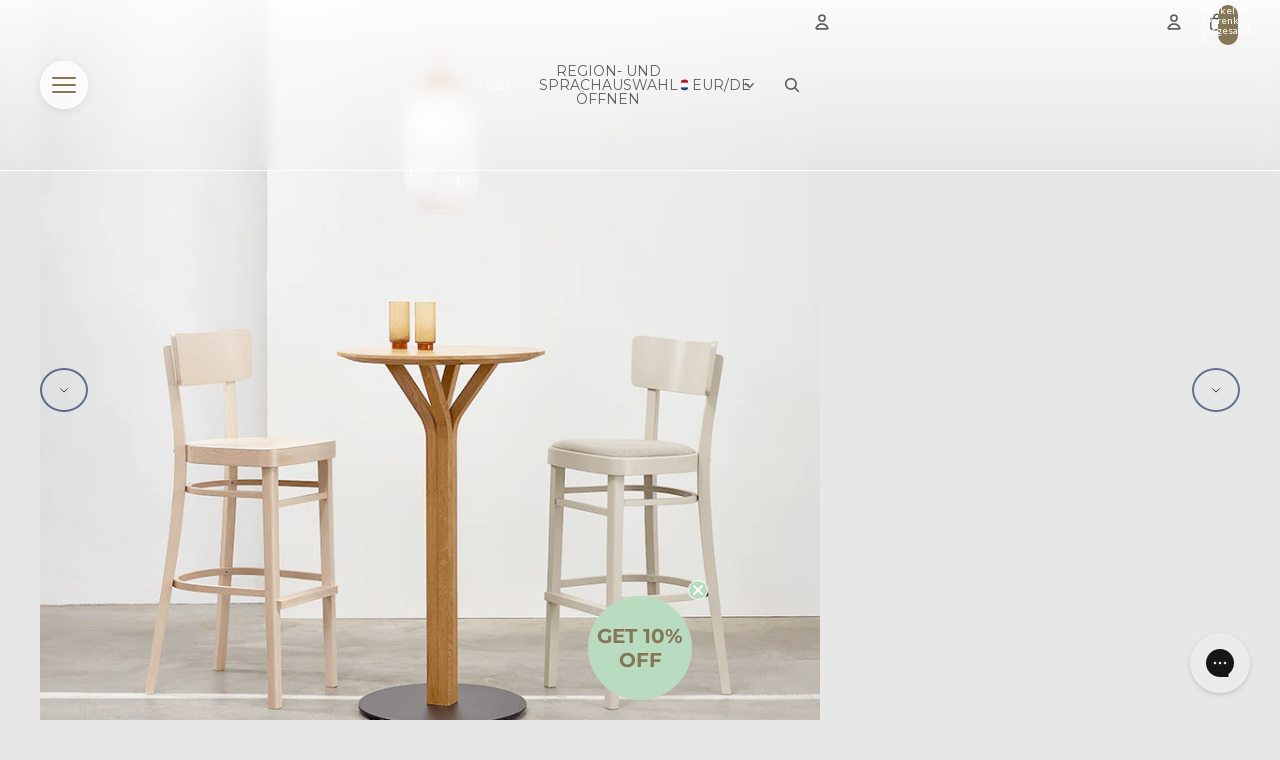

--- FILE ---
content_type: text/html; charset=utf-8
request_url: https://www.dykeanddean.nl/products/on-bloom-279-side-table
body_size: 71102
content:
<!doctype html>
<html
  class="no-js"
  lang="de"
>
  <head><link href="//www.dykeanddean.nl/cdn/shop/t/139/assets/overflow-list.css?v=168694168152117541881761589368" as="style" rel="preload">
<link href="//www.dykeanddean.nl/cdn/shop/t/139/assets/base.css?v=112562450542842529081761589368" rel="stylesheet" type="text/css" media="all" />
<link href="//www.dykeanddean.nl/cdn/shop/t/139/assets/custom.css?v=163746695970392860581761589368" rel="stylesheet" type="text/css" media="all" />
<link rel="icon" type="image/png" href="//www.dykeanddean.nl/cdn/shop/files/dyke_and_dean_favicon_icon_7ff42afe-6667-4b5e-a58c-f5d2fdd18f66.png?crop=center&height=32&v=1762348273&width=32"><link rel="expect" href="#MainContent" blocking="render" id="view-transition-render-blocker"><meta charset="utf-8">
<meta
  http-equiv="X-UA-Compatible"
  content="IE=edge"
>
<meta
  name="viewport"
  content="width=device-width,initial-scale=1"
>
<meta
  name="view-transition"
  content="same-origin"
>
<meta
  name="theme-color"
  content=""
>

<meta
  property="og:site_name"
  content="DYKE &amp; DEAN"
>
<meta
  property="og:url"
  content="https://www.dykeanddean.nl/products/on-bloom-279-side-table"
>
<meta
  property="og:title"
  content="TON BLOOM 278 BEISTELLTISCH | TABELLEN | DYKE &amp;amp; DEAN | HAUSHALTSWAREN | BELEUCHTUNG | BADEZIMMER | MODERNE WOHNEINRICHTUNG"
>
<meta
  property="og:type"
  content="product"
>
<meta
  property="og:description"
  content="Buy TON BLOOM 278 SIDE TABLE for only £1,240.00 at DYKE &amp; DEAN!"
><meta
    property="og:image"
    content="http://www.dykeanddean.nl/cdn/shop/files/ton-bloom-278-side-table-dyke-dean-781159.png?v=1712380659"
  >
  <meta
    property="og:image:secure_url"
    content="https://www.dykeanddean.nl/cdn/shop/files/ton-bloom-278-side-table-dyke-dean-781159.png?v=1712380659"
  >
  <meta
    property="og:image:width"
    content="900"
  >
  <meta
    property="og:image:height"
    content="900"
  ><meta
    property="og:price:amount"
    content="1.211,95"
  >
  <meta
    property="og:price:currency"
    content="EUR"
  ><meta
  name="twitter:card"
  content="summary_large_image"
>
<meta
  name="twitter:title"
  content="TON BLOOM 278 BEISTELLTISCH | TABELLEN | DYKE &amp;amp; DEAN | HAUSHALTSWAREN | BELEUCHTUNG | BADEZIMMER | MODERNE WOHNEINRICHTUNG"
>
<meta
  name="twitter:description"
  content="Buy TON BLOOM 278 SIDE TABLE for only £1,240.00 at DYKE &amp; DEAN!"
>

<title>
  TON BLOOM 278 BEISTELLTISCH | TABELLEN | DYKE &amp;amp; DEAN | HAUSHALTSWAREN | BELEUCHTUNG | BADEZIMMER | MODERNE WOHNEINRICHTUNG
 &ndash; DYKE &amp; DEAN</title>

<link
  rel="canonical"
  href="https://www.dykeanddean.nl/products/on-bloom-279-side-table"
>


  <meta
    name="description"
    content="Buy TON BLOOM 278 SIDE TABLE for only £1,240.00 at DYKE &amp; DEAN!"
  >

<link
    rel="preconnect"
    href="https://fonts.shopifycdn.com"
    crossorigin
  >
<link
    rel="preload"
    as="font"
    href="//www.dykeanddean.nl/cdn/fonts/lato/lato_n4.c3b93d431f0091c8be23185e15c9d1fee1e971c5.woff2"
    type="font/woff2"
    crossorigin
  ><link
    rel="preload"
    as="font"
    href="//www.dykeanddean.nl/cdn/fonts/lato/lato_n6.38d0e3b23b74a60f769c51d1df73fac96c580d59.woff2"
    type="font/woff2"
    crossorigin
  ><link
    rel="preload"
    as="font"
    href="//www.dykeanddean.nl/cdn/fonts/montserrat/montserrat_n7.3c434e22befd5c18a6b4afadb1e3d77c128c7939.woff2"
    type="font/woff2"
    crossorigin
  ><link
    rel="preload"
    as="font"
    href="//www.dykeanddean.nl/cdn/fonts/montserrat/montserrat_n6.1326b3e84230700ef15b3a29fb520639977513e0.woff2"
    type="font/woff2"
    crossorigin
  >
<script async crossorigin fetchpriority="high" src="/cdn/shopifycloud/importmap-polyfill/es-modules-shim.2.4.0.js"></script>
<script type="importmap">
  {
    "imports": {
      "@theme/critical": "//www.dykeanddean.nl/cdn/shop/t/139/assets/critical.js?v=169402557219780209121761589368",
      "@theme/product-title": "//www.dykeanddean.nl/cdn/shop/t/139/assets/product-title-truncation.js?v=81744426891537421781761589368",
      "@theme/component": "//www.dykeanddean.nl/cdn/shop/t/139/assets/component.js?v=74239122572524296041761589368",
      "@theme/dialog": "//www.dykeanddean.nl/cdn/shop/t/139/assets/dialog.js?v=94382931671780430451761589368",
      "@theme/events": "//www.dykeanddean.nl/cdn/shop/t/139/assets/events.js?v=59172389608566392641761589368",
      "@theme/focus": "//www.dykeanddean.nl/cdn/shop/t/139/assets/focus.js?v=60436577539430446401761589368",
      "@theme/morph": "//www.dykeanddean.nl/cdn/shop/t/139/assets/morph.js?v=175376767362814376631761589368",
      "@theme/paginated-list": "//www.dykeanddean.nl/cdn/shop/t/139/assets/paginated-list.js?v=95298315036233333871761589368",
      "@theme/performance": "//www.dykeanddean.nl/cdn/shop/t/139/assets/performance.js?v=160961134082498414901761589368",
      "@theme/product-form": "//www.dykeanddean.nl/cdn/shop/t/139/assets/product-form.js?v=37366793173316469701761589368",
      "@theme/recently-viewed-products": "//www.dykeanddean.nl/cdn/shop/t/139/assets/recently-viewed-products.js?v=94729125001750262651761589368",
      "@theme/scrolling": "//www.dykeanddean.nl/cdn/shop/t/139/assets/scrolling.js?v=10957690925586738441761589368",
      "@theme/section-renderer": "//www.dykeanddean.nl/cdn/shop/t/139/assets/section-renderer.js?v=117273408521114569061761589368",
      "@theme/section-hydration": "//www.dykeanddean.nl/cdn/shop/t/139/assets/section-hydration.js?v=177651605160027701221761589368",
      "@theme/utilities": "//www.dykeanddean.nl/cdn/shop/t/139/assets/utilities.js?v=20543301071820501481761589368",
      "@theme/variant-picker": "//www.dykeanddean.nl/cdn/shop/t/139/assets/variant-picker.js?v=113536721324242252251761589368",
      "@theme/media-gallery": "//www.dykeanddean.nl/cdn/shop/t/139/assets/media-gallery.js?v=111441960308641931071761589368",
      "@theme/quick-add": "//www.dykeanddean.nl/cdn/shop/t/139/assets/quick-add.js?v=74531385036627369001761589368",
      "@theme/paginated-list-aspect-ratio": "//www.dykeanddean.nl/cdn/shop/t/139/assets/paginated-list-aspect-ratio.js?v=25254270272143792451761589368",
      "@theme/popover-polyfill": "//www.dykeanddean.nl/cdn/shop/t/139/assets/popover-polyfill.js?v=119029313658895111201761589368"
    }
  }
</script>


  
  <script
    src="//www.dykeanddean.nl/cdn/shop/t/139/assets/view-transitions.js?v=84877080446900032951761589368"
    async
    blocking="render"
  ></script>
  


<link
  rel="modulepreload"
  href="//www.dykeanddean.nl/cdn/shop/t/139/assets/critical.js?v=169402557219780209121761589368"
>

<link
  rel="modulepreload"
  href="//www.dykeanddean.nl/cdn/shop/t/139/assets/utilities.js?v=20543301071820501481761589368"
  fetchpriority="low"
>
<link
  rel="modulepreload"
  href="//www.dykeanddean.nl/cdn/shop/t/139/assets/component.js?v=74239122572524296041761589368"
  fetchpriority="low"
>
<link
  rel="modulepreload"
  href="//www.dykeanddean.nl/cdn/shop/t/139/assets/section-renderer.js?v=117273408521114569061761589368"
  fetchpriority="low"
>
<link
  rel="modulepreload"
  href="//www.dykeanddean.nl/cdn/shop/t/139/assets/section-hydration.js?v=177651605160027701221761589368"
  fetchpriority="low"
>
<link
  rel="modulepreload"
  href="//www.dykeanddean.nl/cdn/shop/t/139/assets/morph.js?v=175376767362814376631761589368"
  fetchpriority="low"
>



<link
  rel="modulepreload"
  href="//www.dykeanddean.nl/cdn/shop/t/139/assets/focus.js?v=60436577539430446401761589368"
  fetchpriority="low"
>
<link
  rel="modulepreload"
  href="//www.dykeanddean.nl/cdn/shop/t/139/assets/recently-viewed-products.js?v=94729125001750262651761589368"
  fetchpriority="low"
>
<link
  rel="modulepreload"
  href="//www.dykeanddean.nl/cdn/shop/t/139/assets/scrolling.js?v=10957690925586738441761589368"
  fetchpriority="low"
>
<link
  rel="modulepreload"
  href="//www.dykeanddean.nl/cdn/shop/t/139/assets/events.js?v=59172389608566392641761589368"
  fetchpriority="low"
>
<script
  src="//www.dykeanddean.nl/cdn/shop/t/139/assets/popover-polyfill.js?v=119029313658895111201761589368"
  type="module"
  fetchpriority="low"
></script>
<script
  src="//www.dykeanddean.nl/cdn/shop/t/139/assets/quick-add.js?v=74531385036627369001761589368"
  type="module"
  fetchpriority="low"
></script>

  <script
    src="//www.dykeanddean.nl/cdn/shop/t/139/assets/cart-discount.js?v=107077853990124422021761589368"
    type="module"
    fetchpriority="low"
  ></script>

<script
  src="//www.dykeanddean.nl/cdn/shop/t/139/assets/dialog.js?v=94382931671780430451761589368"
  type="module"
  fetchpriority="low"
></script>
<script
  src="//www.dykeanddean.nl/cdn/shop/t/139/assets/variant-picker.js?v=113536721324242252251761589368"
  type="module"
  fetchpriority="low"
></script>
<script
  src="//www.dykeanddean.nl/cdn/shop/t/139/assets/product-card.js?v=174129639976667491711761589368"
  type="module"
  fetchpriority="low"
></script>
<script
  src="//www.dykeanddean.nl/cdn/shop/t/139/assets/product-form.js?v=37366793173316469701761589368"
  type="module"
  fetchpriority="low"
></script>
<script
  src="//www.dykeanddean.nl/cdn/shop/t/139/assets/accordion-custom.js?v=99000499017714805851761589368"
  type="module"
  fetchpriority="low"
></script>
<script
  src="//www.dykeanddean.nl/cdn/shop/t/139/assets/disclosure-custom.js?v=168050880623268140331761589368"
  type="module"
  fetchpriority="low"
></script>
<script
  src="//www.dykeanddean.nl/cdn/shop/t/139/assets/media.js?v=37825095869491791421761589368"
  type="module"
  fetchpriority="low"
></script>
<script
  src="//www.dykeanddean.nl/cdn/shop/t/139/assets/product-price.js?v=30079423257668675401761589368"
  type="module"
  fetchpriority="low"
></script>
<script
  src="//www.dykeanddean.nl/cdn/shop/t/139/assets/product-title-truncation.js?v=81744426891537421781761589368"
  type="module"
  fetchpriority="low"
></script>
<script
  src="//www.dykeanddean.nl/cdn/shop/t/139/assets/product-inventory.js?v=16343734458933704981761589368"
  type="module"
  fetchpriority="low"
></script>
<script
  src="//www.dykeanddean.nl/cdn/shop/t/139/assets/show-more.js?v=94563802205717136101761589368"
  type="module"
  fetchpriority="low"
></script>
<script
  src="//www.dykeanddean.nl/cdn/shop/t/139/assets/slideshow.js?v=63092151078244317761761589368"
  type="module"
  fetchpriority="low"
></script>
<script
  src="//www.dykeanddean.nl/cdn/shop/t/139/assets/anchored-popover.js?v=95953304814728754461761589368"
  type="module"
  fetchpriority="low"
></script>
<script
  src="//www.dykeanddean.nl/cdn/shop/t/139/assets/floating-panel.js?v=128677600744947036551761589368"
  type="module"
  fetchpriority="low"
></script>
<script
  src="//www.dykeanddean.nl/cdn/shop/t/139/assets/video-background.js?v=25237992823806706551761589368"
  type="module"
  fetchpriority="low"
></script>
<script
  src="//www.dykeanddean.nl/cdn/shop/t/139/assets/component-quantity-selector.js?v=56330027151833116691761589368"
  type="module"
  fetchpriority="low"
></script>
<script
  src="//www.dykeanddean.nl/cdn/shop/t/139/assets/media-gallery.js?v=111441960308641931071761589368"
  type="module"
  fetchpriority="low"
></script>
<script
  src="//www.dykeanddean.nl/cdn/shop/t/139/assets/rte-formatter.js?v=101420294193111439321761589368"
  type="module"
  fetchpriority="low"
></script>
<script
  src="//www.dykeanddean.nl/cdn/shop/t/139/assets/gift-card-recipient-form.js?v=129634859299628245901761589368"
  type="module"
  fetchpriority="low"
></script>


  <script
    src="//www.dykeanddean.nl/cdn/shop/t/139/assets/localization.js?v=87759161307859666401761589368"
    type="module"
    fetchpriority="low"
  ></script>



  <script type="module">
    import { RecentlyViewed } from '@theme/recently-viewed-products';
    RecentlyViewed.addProduct('544267501598');
  </script>



  <script
    src="//www.dykeanddean.nl/cdn/shop/t/139/assets/product-card-link.js?v=97122579314620396511761589368"
    type="module"
    fetchpriority="low"
  ></script>


<script
  src="//www.dykeanddean.nl/cdn/shop/t/139/assets/auto-close-details.js?v=58350291535404441581761589368"
  defer="defer"
></script>

<script>
  const basePath = 'https://cdn.shopify.com/static/themes/horizon/placeholders';
  const Theme = {
    placeholders: {
      general: [
        `${basePath}/general-1.png`,
        `${basePath}/general-2.png`,
        `${basePath}/general-3.png`,
        `${basePath}/general-4.png`,
        `${basePath}/general-5.png`,
        `${basePath}/general-6.png`,
        `${basePath}/general-7.png`,
      ],
      product: [`${basePath}/product-ball.png`, `${basePath}/product-cone.png`, `${basePath}/product-cube.png`],
    },
    translations: {
      placeholder_image: `Platzhalterbild`,
      added: `Hinzugefügt`,
      recipient_form_fields_visible: `Empfängerformularfelder sind jetzt sichtbar.`,
      recipient_form_fields_hidden: `Empfängerformularfelder sind jetzt ausgeblendet.`,
      recipient_form_error: `Beim Absenden des Formulars ist ein Fehler aufgetreten.`,
    },
    routes: {
      cart_add_url: '/cart/add.js',
      cart_change_url: '/cart/change',
      cart_update_url: '/cart/update',
      cart_url: '/cart',
      predictive_search_url: '/search/suggest',
      search_url: '/search',
    },
    template: {
      name: 'product',
    },
  };
</script>
<style data-shopify>


  @font-face {
  font-family: Lato;
  font-weight: 400;
  font-style: normal;
  font-display: swap;
  src: url("//www.dykeanddean.nl/cdn/fonts/lato/lato_n4.c3b93d431f0091c8be23185e15c9d1fee1e971c5.woff2") format("woff2"),
       url("//www.dykeanddean.nl/cdn/fonts/lato/lato_n4.d5c00c781efb195594fd2fd4ad04f7882949e327.woff") format("woff");
}

  @font-face {
  font-family: Lato;
  font-weight: 700;
  font-style: normal;
  font-display: swap;
  src: url("//www.dykeanddean.nl/cdn/fonts/lato/lato_n7.900f219bc7337bc57a7a2151983f0a4a4d9d5dcf.woff2") format("woff2"),
       url("//www.dykeanddean.nl/cdn/fonts/lato/lato_n7.a55c60751adcc35be7c4f8a0313f9698598612ee.woff") format("woff");
}

  @font-face {
  font-family: Lato;
  font-weight: 400;
  font-style: italic;
  font-display: swap;
  src: url("//www.dykeanddean.nl/cdn/fonts/lato/lato_i4.09c847adc47c2fefc3368f2e241a3712168bc4b6.woff2") format("woff2"),
       url("//www.dykeanddean.nl/cdn/fonts/lato/lato_i4.3c7d9eb6c1b0a2bf62d892c3ee4582b016d0f30c.woff") format("woff");
}

  @font-face {
  font-family: Lato;
  font-weight: 700;
  font-style: italic;
  font-display: swap;
  src: url("//www.dykeanddean.nl/cdn/fonts/lato/lato_i7.16ba75868b37083a879b8dd9f2be44e067dfbf92.woff2") format("woff2"),
       url("//www.dykeanddean.nl/cdn/fonts/lato/lato_i7.4c07c2b3b7e64ab516aa2f2081d2bb0366b9dce8.woff") format("woff");
}


  


    @font-face {
  font-family: Lato;
  font-weight: 600;
  font-style: normal;
  font-display: swap;
  src: url("//www.dykeanddean.nl/cdn/fonts/lato/lato_n6.38d0e3b23b74a60f769c51d1df73fac96c580d59.woff2") format("woff2"),
       url("//www.dykeanddean.nl/cdn/fonts/lato/lato_n6.3365366161bdcc36a3f97cfbb23954d8c4bf4079.woff") format("woff");
}

    @font-face {
  font-family: Lato;
  font-weight: 700;
  font-style: normal;
  font-display: swap;
  src: url("//www.dykeanddean.nl/cdn/fonts/lato/lato_n7.900f219bc7337bc57a7a2151983f0a4a4d9d5dcf.woff2") format("woff2"),
       url("//www.dykeanddean.nl/cdn/fonts/lato/lato_n7.a55c60751adcc35be7c4f8a0313f9698598612ee.woff") format("woff");
}

    @font-face {
  font-family: Lato;
  font-weight: 600;
  font-style: italic;
  font-display: swap;
  src: url("//www.dykeanddean.nl/cdn/fonts/lato/lato_i6.ab357ee5069e0603c2899b31e2b8ae84c4a42a48.woff2") format("woff2"),
       url("//www.dykeanddean.nl/cdn/fonts/lato/lato_i6.3164fed79d7d987c1390528781c7c2f59ac7a746.woff") format("woff");
}

    @font-face {
  font-family: Lato;
  font-weight: 700;
  font-style: italic;
  font-display: swap;
  src: url("//www.dykeanddean.nl/cdn/fonts/lato/lato_i7.16ba75868b37083a879b8dd9f2be44e067dfbf92.woff2") format("woff2"),
       url("//www.dykeanddean.nl/cdn/fonts/lato/lato_i7.4c07c2b3b7e64ab516aa2f2081d2bb0366b9dce8.woff") format("woff");
}

  

  


    @font-face {
  font-family: Montserrat;
  font-weight: 700;
  font-style: normal;
  font-display: swap;
  src: url("//www.dykeanddean.nl/cdn/fonts/montserrat/montserrat_n7.3c434e22befd5c18a6b4afadb1e3d77c128c7939.woff2") format("woff2"),
       url("//www.dykeanddean.nl/cdn/fonts/montserrat/montserrat_n7.5d9fa6e2cae713c8fb539a9876489d86207fe957.woff") format("woff");
}

    @font-face {
  font-family: Montserrat;
  font-weight: 700;
  font-style: normal;
  font-display: swap;
  src: url("//www.dykeanddean.nl/cdn/fonts/montserrat/montserrat_n7.3c434e22befd5c18a6b4afadb1e3d77c128c7939.woff2") format("woff2"),
       url("//www.dykeanddean.nl/cdn/fonts/montserrat/montserrat_n7.5d9fa6e2cae713c8fb539a9876489d86207fe957.woff") format("woff");
}

    @font-face {
  font-family: Montserrat;
  font-weight: 700;
  font-style: italic;
  font-display: swap;
  src: url("//www.dykeanddean.nl/cdn/fonts/montserrat/montserrat_i7.a0d4a463df4f146567d871890ffb3c80408e7732.woff2") format("woff2"),
       url("//www.dykeanddean.nl/cdn/fonts/montserrat/montserrat_i7.f6ec9f2a0681acc6f8152c40921d2a4d2e1a2c78.woff") format("woff");
}

    @font-face {
  font-family: Montserrat;
  font-weight: 700;
  font-style: italic;
  font-display: swap;
  src: url("//www.dykeanddean.nl/cdn/fonts/montserrat/montserrat_i7.a0d4a463df4f146567d871890ffb3c80408e7732.woff2") format("woff2"),
       url("//www.dykeanddean.nl/cdn/fonts/montserrat/montserrat_i7.f6ec9f2a0681acc6f8152c40921d2a4d2e1a2c78.woff") format("woff");
}

  

  


    @font-face {
  font-family: Montserrat;
  font-weight: 600;
  font-style: normal;
  font-display: swap;
  src: url("//www.dykeanddean.nl/cdn/fonts/montserrat/montserrat_n6.1326b3e84230700ef15b3a29fb520639977513e0.woff2") format("woff2"),
       url("//www.dykeanddean.nl/cdn/fonts/montserrat/montserrat_n6.652f051080eb14192330daceed8cd53dfdc5ead9.woff") format("woff");
}

    @font-face {
  font-family: Montserrat;
  font-weight: 700;
  font-style: normal;
  font-display: swap;
  src: url("//www.dykeanddean.nl/cdn/fonts/montserrat/montserrat_n7.3c434e22befd5c18a6b4afadb1e3d77c128c7939.woff2") format("woff2"),
       url("//www.dykeanddean.nl/cdn/fonts/montserrat/montserrat_n7.5d9fa6e2cae713c8fb539a9876489d86207fe957.woff") format("woff");
}

    @font-face {
  font-family: Montserrat;
  font-weight: 600;
  font-style: italic;
  font-display: swap;
  src: url("//www.dykeanddean.nl/cdn/fonts/montserrat/montserrat_i6.e90155dd2f004112a61c0322d66d1f59dadfa84b.woff2") format("woff2"),
       url("//www.dykeanddean.nl/cdn/fonts/montserrat/montserrat_i6.41470518d8e9d7f1bcdd29a447c2397e5393943f.woff") format("woff");
}

    @font-face {
  font-family: Montserrat;
  font-weight: 700;
  font-style: italic;
  font-display: swap;
  src: url("//www.dykeanddean.nl/cdn/fonts/montserrat/montserrat_i7.a0d4a463df4f146567d871890ffb3c80408e7732.woff2") format("woff2"),
       url("//www.dykeanddean.nl/cdn/fonts/montserrat/montserrat_i7.f6ec9f2a0681acc6f8152c40921d2a4d2e1a2c78.woff") format("woff");
}

  

  :root {
    /* Page Layout */
    --sidebar-width: 25rem;
    --narrow-content-width: 36rem;
    --normal-content-width: 42rem;
    --wide-content-width: 46rem;
    --narrow-page-width: 90rem;
    --normal-page-width: 120rem;
    --wide-page-width: 150rem;

    /* Section Heights */
    --section-height-small: 15rem;
    --section-height-medium: 25rem;
    --section-height-large: 35rem;

    @media screen and (min-width: 40em) {
      --section-height-small: 40svh;
      --section-height-medium: 55svh;
      --section-height-large: 70svh;
    }

    @media screen and (min-width: 60em) {
      --section-height-small: 50svh;
      --section-height-medium: 65svh;
      --section-height-large: 80svh;
    }

    /* Letter spacing */
    --letter-spacing-sm: 0.06em;
    --letter-spacing-md: 0.13em;

    /* Font families */
    --font-body--family: Lato, sans-serif;
    --font-body--style: normal;
    --font-body--weight: 400;
    --font-subheading--family: Lato, sans-serif;
    --font-subheading--style: normal;
    --font-subheading--weight: 600;
    --font-heading--family: Montserrat, sans-serif;
    --font-heading--style: normal;
    --font-heading--weight: 700;
    --font-accent--family: Montserrat, sans-serif;
    --font-accent--style: normal;
    --font-accent--weight: 600;

    /* Margin sizes */
    --font-h1--spacing: 0.25em;
    --font-h2--spacing: 0.25em;
    --font-h3--spacing: 0.25em;
    --font-h4--spacing: 0.25em;
    --font-h5--spacing: 0.25em;
    --font-h6--spacing: 0.25em;
    --font-paragraph--spacing: 0.5em;

    /* Heading colors */
    --font-h1--color: var(--color-foreground-heading);
    --font-h2--color: var(--color-foreground-heading);
    --font-h3--color: var(--color-foreground-heading);
    --font-h4--color: var(--color-foreground-heading);
    --font-h5--color: var(--color-foreground-heading);
    --font-h6--color: var(--color-foreground-heading);

    /** Z-Index / Layering */
    --layer-section-background: -2;
    --layer-lowest: -1;
    --layer-base: 0;
    --layer-flat: 1;
    --layer-raised: 2;
    --layer-heightened: 4;
    --layer-sticky: 8;
    --layer-window-overlay: 10;
    --layer-header-menu: 12;
    --layer-overlay: 16;
    --layer-menu-drawer: 18;
    --layer-temporary: 20;

    /* Max-width / Measure */
    --max-width--body-normal: 50ch;
    --max-width--body-narrow: 35ch;

    --max-width--heading-normal: 50ch;
    --max-width--heading-narrow: 30ch;

    --max-width--display-normal: 20ch;
    --max-width--display-narrow: 15ch;
    --max-width--display-tight: 5ch;

    /* Letter-spacing / Tracking */
    --letter-spacing--display-tight: -0.03em;
    --letter-spacing--display-normal: 0em;
    --letter-spacing--display-loose: 0.03em;

    --letter-spacing--heading-tight: -0.03em;
    --letter-spacing--heading-normal: 0em;
    --letter-spacing--heading-loose: 0.03em;

    --letter-spacing--body-tight: -0.03em;
    --letter-spacing--body-normal: 0em;
    --letter-spacing--body-loose: 0.03em;

    /* Line height / Leading */
    --line-height: 1;

    --line-height--display-tight: 1;
    --line-height--display-normal: 1.1;
    --line-height--display-loose: 1.2;

    --line-height--heading-tight: 1.15;
    --line-height--heading-normal: 1.25;
    --line-height--heading-loose: 1.35;

    --line-height--body-tight: 1.2;
    --line-height--body-normal: 1.4;
    --line-height--body-loose: 1.6;

    /* Typography presets */
    --font-size--paragraph: 0.875rem;--font-size--h1: clamp(2.25rem, 7.2vw, 4.5rem);--font-size--h2: 2.0rem;--font-size--h3: 1.5rem;--font-size--h4: 0.875rem;--font-size--h5: 0.875rem;--font-size--h6: 1.0rem;--font-paragraph--weight: 400;--font-paragraph--letter-spacing: var(--letter-spacing--body-normal);--font-paragraph--size: var(--font-size--paragraph);--font-paragraph--family: var(--font-body--family);--font-paragraph--style: var(--font-body--style);--font-paragraph--case: ;--font-paragraph--line-height: var(--line-height--body-normal);--font-h1--weight: var(--font-primary--weight);--font-h1--letter-spacing: var(--letter-spacing--heading-normal);--font-h1--size: var(--font-size--h1);--font-h1--family: var(--font-primary--family);--font-h1--style: var(--font-primary--style);--font-h1--case: none;--font-h1--line-height: var(--line-height--display-tight);--font-h2--weight: var(--font-primary--weight);--font-h2--letter-spacing: var(--letter-spacing--heading-normal);--font-h2--size: var(--font-size--h2);--font-h2--family: var(--font-primary--family);--font-h2--style: var(--font-primary--style);--font-h2--case: none;--font-h2--line-height: var(--line-height--display-normal);--font-h3--weight: var(--font-primary--weight);--font-h3--letter-spacing: var(--letter-spacing--heading-normal);--font-h3--size: var(--font-size--h3);--font-h3--family: var(--font-primary--family);--font-h3--style: var(--font-primary--style);--font-h3--case: none;--font-h3--line-height: var(--line-height--display-normal);--font-h4--weight: var(--font-secondary--weight);--font-h4--letter-spacing: var(--letter-spacing--heading-normal);--font-h4--size: var(--font-size--h4);--font-h4--family: var(--font-secondary--family);--font-h4--style: var(--font-secondary--style);--font-h4--case: none;--font-h4--line-height: var(--line-height--display-normal);--font-h5--weight: var(--font-body--weight);--font-h5--letter-spacing: var(--letter-spacing--heading-normal);--font-h5--size: var(--font-size--h5);--font-h5--family: var(--font-body--family);--font-h5--style: var(--font-body--style);--font-h5--case: none;--font-h5--line-height: var(--line-height--display-normal);--font-h6--weight: var(--font-heading--weight);--font-h6--letter-spacing: var(--letter-spacing--heading-loose);--font-h6--size: var(--font-size--h6);--font-h6--family: var(--font-heading--family);--font-h6--style: var(--font-heading--style);--font-h6--case: uppercase;--font-h6--line-height: var(--line-height--display-normal);

    /* Hardcoded font sizes */
    --font-size--2xs: 0.625rem;
    --font-size--xs: 0.8125rem;
    --font-size--sm: 0.875rem;
    --font-size--md: 1rem;
    --font-size--lg: 1.125rem;
    --font-size--xl: 1.25rem;
    --font-size--2xl: 1.5rem;
    --font-size--3xl: 2rem;
    --font-size--4xl: 2.5rem;
    --font-size--5xl: 3rem;
    --font-size--6xl: 3.5rem;

    /* Menu font sizes */
    --menu-font-sm--size: 0.875rem;
    --menu-font-sm--line-height: calc(1.1 + 0.5 * min(16 / 14));
    --menu-font-md--size: 1rem;
    --menu-font-md--line-height: calc(1.1 + 0.5 * min(16 / 16));
    --menu-font-lg--size: 1.125rem;
    --menu-font-lg--line-height: calc(1.1 + 0.5 * min(16 / 18));
    --menu-font-xl--size: 1.25rem;
    --menu-font-xl--line-height: calc(1.1 + 0.5 * min(16 / 20));
    --menu-font-2xl--size: 1.75rem;
    --menu-font-2xl--line-height: calc(1.1 + 0.5 * min(16 / 28));

    /* Colors */
    --color-error: #8B0000;
    --color-success: #006400;
    --color-white: #FFFFFF;
    --color-white-rgb: 255 255 255;
    --color-black: #000000;
    --color-instock: #3ED660;
    --color-lowstock: #EE9441;
    --color-outofstock: #C8C8C8;

    /* Opacity */
    --opacity-5: 0.05;
    --opacity-8: 0.08;
    --opacity-10: 0.1;
    --opacity-15: 0.15;
    --opacity-20: 0.2;
    --opacity-25: 0.25;
    --opacity-30: 0.3;
    --opacity-40: 0.4;
    --opacity-50: 0.5;
    --opacity-60: 0.6;
    --opacity-70: 0.7;
    --opacity-80: 0.8;
    --opacity-85: 0.85;
    --opacity-90: 0.9;
    --opacity-subdued-text: var(--opacity-70);

    --shadow-button: 0 2px 3px rgb(0 0 0 / 20%);
    --gradient-image-overlay: linear-gradient(to top, rgb(0 0 0 / 0.5), transparent);

    /* Spacing */
    --margin-3xs: 0.125rem;
    --margin-2xs: 0.3rem;
    --margin-xs: 0.5rem;
    --margin-sm: 0.7rem;
    --margin-md: 0.8rem;
    --margin-lg: 1rem;
    --margin-xl: 1.25rem;
    --margin-2xl: 1.5rem;
    --margin-3xl: 1.75rem;
    --margin-4xl: 2rem;
    --margin-5xl: 3rem;
    --margin-6xl: 5rem;

    --scroll-margin: 50px;

    --padding-3xs: 0.125rem;
    --padding-2xs: 0.25rem;
    --padding-xs: 0.5rem;
    --padding-sm: 0.7rem;
    --padding-md: 0.8rem;
    --padding-lg: 1rem;
    --padding-xl: 1.25rem;
    --padding-2xl: 1.5rem;
    --padding-3xl: 1.75rem;
    --padding-4xl: 2rem;
    --padding-5xl: 3rem;
    --padding-6xl: 4rem;

    --gap-3xs: 0.125rem;
    --gap-2xs: 0.3rem;
    --gap-xs: 0.5rem;
    --gap-sm: 0.7rem;
    --gap-md: 0.9rem;
    --gap-lg: 1rem;
    --gap-xl: 1.25rem;
    --gap-2xl: 2rem;
    --gap-3xl: 3rem;

    --spacing-scale-sm: 0.6;
    --spacing-scale-md: 0.7;
    --spacing-scale-default: 1.0;

    /* Checkout buttons gap */
    --checkout-button-gap: 8px;

    /* Borders */
    --style-border-width: 1px;
    --style-border-radius-xs: 0.2rem;
    --style-border-radius-sm: 0.6rem;
    --style-border-radius-md: 0.8rem;
    --style-border-radius-50: 50%;
    --style-border-radius-lg: 1rem;
    --style-border-radius-pills: 40px;
    --style-border-radius-inputs: 8px;
    --style-border-radius-buttons-primary: 2px;
    --style-border-radius-buttons-secondary: 0px;
    --style-border-width-primary: 1px;
    --style-border-width-secondary: 1px;
    --style-border-width-inputs: 1px;
    --style-border-radius-popover: 8px;
    --style-border-popover: 1px none rgb(var(--color-border-rgb) / 50%);
    --style-border-drawer: 1px none rgb(var(--color-border-rgb) / 50%);
    --style-border-swatch-opacity: 10%;
    --style-border-swatch-width: 1px;
    --style-border-swatch-style: solid;

    /* Animation */
    --ease-out-cubic: cubic-bezier(0.33, 1, 0.68, 1);
    --ease-out-quad: cubic-bezier(0.32, 0.72, 0, 1);
    --animation-speed-fast: 0.0625s;
    --animation-speed: 0.125s;
    --animation-speed-slow: 0.2s;
    --animation-speed-medium: 0.15s;
    --animation-easing: ease-in-out;
    --animation-slideshow-easing: cubic-bezier(0.4, 0, 0.2, 1);
    --drawer-animation-speed: 0.2s;
    --animation-values-slow: var(--animation-speed-slow) var(--animation-easing);
    --animation-values: var(--animation-speed) var(--animation-easing);
    --animation-values-fast: var(--animation-speed-fast) var(--animation-easing);
    --animation-values-allow-discrete: var(--animation-speed) var(--animation-easing) allow-discrete;
    --animation-timing-hover: cubic-bezier(0.25, 0.46, 0.45, 0.94);
    --animation-timing-active: cubic-bezier(0.5, 0, 0.75, 0);
    --animation-timing-bounce: cubic-bezier(0.34, 1.56, 0.64, 1);
    --animation-timing-default: cubic-bezier(0, 0, 0.2, 1);
    --animation-timing-fade-in: cubic-bezier(0.16, 1, 0.3, 1);
    --animation-timing-fade-out: cubic-bezier(0.4, 0, 0.2, 1);

    /* View transitions */
    /* View transition old */
    --view-transition-old-main-content: var(--animation-speed) var(--animation-easing) both fadeOut;

    /* View transition new */
    --view-transition-new-main-content: var(--animation-speed) var(--animation-easing) both fadeIn, var(--animation-speed) var(--animation-easing) both slideInTopViewTransition;

    /* Focus */
    --focus-outline-width: 0.09375rem;
    --focus-outline-offset: 0.2em;

    /* Badges */
    --badge-blob-padding-block: 1px;
    --badge-blob-padding-inline: 12px 8px;
    --badge-rectangle-padding-block: 1px;
    --badge-rectangle-padding-inline: 6px;
    @media screen and (min-width: 750px) {
      --badge-blob-padding-block: 4px;
      --badge-blob-padding-inline: 16px 12px;
      --badge-rectangle-padding-block: 4px;
      --badge-rectangle-padding-inline: 10px;
    }

    /* Icons */
    --icon-size-2xs: 0.6rem;
    --icon-size-xs: 0.85rem;
    --icon-size-sm: 1.25rem;
    --icon-size-md: 1.375rem;
    --icon-size-lg: 1.5rem;
    --icon-stroke-width: 1.5px;

    /* Input */
    --input-email-min-width: 200px;
    --input-search-max-width: 650px;
    --input-padding-y: 0.8rem;
    --input-padding-x: 0.8rem;
    --input-padding: var(--input-padding-y) var(--input-padding-x);
    --input-box-shadow-width: var(--style-border-width-inputs);
    --input-box-shadow: 0 0 0 var(--input-box-shadow-width) var(--color-input-border);
    --input-box-shadow-focus: 0 0 0 calc(var(--input-box-shadow-width) + 0.5px) var(--color-input-border);
    --input-disabled-background-color: rgb(var(--color-foreground-rgb) / var(--opacity-10));
    --input-disabled-border-color: rgb(var(--color-foreground-rgb) / var(--opacity-5));
    --input-disabled-text-color: rgb(var(--color-foreground-rgb) / var(--opacity-50));
    --input-textarea-min-height: 55px;

    /* Button size */
    --button-size-sm: 30px;
    --button-size-md: 36px;
    --button-size: var(--minimum-touch-target);
    --button-padding-inline: 24px;
    --button-padding-block: 16px;

    /* Button font-family */
    --button-font-family-primary: var(--font-body--family);
    --button-font-family-secondary: var(--font-body--family);

    /* Button font-weight */
    --button-font-weight-primary: 700;
    --button-font-weight-secondary: 700;

    /* Button text case */
    --button-text-case: ;
    --button-text-case-primary: uppercase;
    --button-text-case-secondary: default;

    /* Borders */
    --border-color: rgb(var(--color-border-rgb) / var(--opacity-50));
    --border-width-sm: 1px;
    --border-width-md: 2px;
    --border-width-lg: 5px;

    /* Drawers */
    --drawer-inline-padding: 25px;
    --drawer-menu-inline-padding: 2.5rem;
    --drawer-header-block-padding: 20px;
    --drawer-content-block-padding: 10px;
    --drawer-header-desktop-top: 0rem;
    --drawer-padding: calc(var(--padding-sm) + 7px);
    --drawer-height: 100dvh;
    --drawer-width: 95vw;
    --drawer-max-width: 500px;

    /* Variant Picker Swatches */
    --variant-picker-swatch-width-unitless: 100;
    --variant-picker-swatch-height-unitless: 100;
    --variant-picker-swatch-width: 100px;
    --variant-picker-swatch-height: 100px;
    --variant-picker-swatch-radius: 100px;
    --variant-picker-border-width: 1px;
    --variant-picker-border-style: solid;
    --variant-picker-border-opacity: 10%;

    /* Variant Picker Buttons */
    --variant-picker-button-radius: 2px;
    --variant-picker-button-border-width: 1px;

    /* Slideshow */
    --slideshow-controls-size: 3.5rem;
    --slideshow-controls-icon: 2rem;
    --peek-next-slide-size: 3rem;

    /* Utilities */
    --backdrop-opacity: 0.15;
    --backdrop-color-rgb: var(--color-shadow-rgb);
    --minimum-touch-target: 44px;
    --disabled-opacity: 0.5;
    --skeleton-opacity: 0.025;

    /* Shapes */
    --shape--circle: circle(50% at center);
    --shape--sunburst: polygon(100% 50%,94.62% 55.87%,98.3% 62.94%,91.57% 67.22%,93.3% 75%,85.7% 77.39%,85.36% 85.36%,77.39% 85.7%,75% 93.3%,67.22% 91.57%,62.94% 98.3%,55.87% 94.62%,50% 100%,44.13% 94.62%,37.06% 98.3%,32.78% 91.57%,25% 93.3%,22.61% 85.7%,14.64% 85.36%,14.3% 77.39%,6.7% 75%,8.43% 67.22%,1.7% 62.94%,5.38% 55.87%,0% 50%,5.38% 44.13%,1.7% 37.06%,8.43% 32.78%,6.7% 25%,14.3% 22.61%,14.64% 14.64%,22.61% 14.3%,25% 6.7%,32.78% 8.43%,37.06% 1.7%,44.13% 5.38%,50% 0%,55.87% 5.38%,62.94% 1.7%,67.22% 8.43%,75% 6.7%,77.39% 14.3%,85.36% 14.64%,85.7% 22.61%,93.3% 25%,91.57% 32.78%,98.3% 37.06%,94.62% 44.13%);
    --shape--diamond: polygon(50% 0%, 100% 50%, 50% 100%, 0% 50%);
    --shape--blob: polygon(85.349% 11.712%, 87.382% 13.587%, 89.228% 15.647%, 90.886% 17.862%, 92.359% 20.204%, 93.657% 22.647%, 94.795% 25.169%, 95.786% 27.752%, 96.645% 30.382%, 97.387% 33.048%, 98.025% 35.740%, 98.564% 38.454%, 99.007% 41.186%, 99.358% 43.931%, 99.622% 46.685%, 99.808% 49.446%, 99.926% 52.210%, 99.986% 54.977%, 99.999% 57.744%, 99.975% 60.511%, 99.923% 63.278%, 99.821% 66.043%, 99.671% 68.806%, 99.453% 71.565%, 99.145% 74.314%, 98.724% 77.049%, 98.164% 79.759%, 97.433% 82.427%, 96.495% 85.030%, 95.311% 87.529%, 93.841% 89.872%, 92.062% 91.988%, 89.972% 93.796%, 87.635% 95.273%, 85.135% 96.456%, 82.532% 97.393%, 79.864% 98.127%, 77.156% 98.695%, 74.424% 99.129%, 71.676% 99.452%, 68.918% 99.685%, 66.156% 99.844%, 63.390% 99.942%, 60.624% 99.990%, 57.856% 99.999%, 55.089% 99.978%, 52.323% 99.929%, 49.557% 99.847%, 46.792% 99.723%, 44.031% 99.549%, 41.273% 99.317%, 38.522% 99.017%, 35.781% 98.639%, 33.054% 98.170%, 30.347% 97.599%, 27.667% 96.911%, 25.024% 96.091%, 22.432% 95.123%, 19.907% 93.994%, 17.466% 92.690%, 15.126% 91.216%, 12.902% 89.569%, 10.808% 87.761%, 8.854% 85.803%, 7.053% 83.703%, 5.418% 81.471%, 3.962% 79.119%, 2.702% 76.656%, 1.656% 74.095%, 0.846% 71.450%, 0.294% 68.740%, 0.024% 65.987%, 0.050% 63.221%, 0.343% 60.471%, 0.858% 57.752%, 1.548% 55.073%, 2.370% 52.431%, 3.283% 49.819%, 4.253% 47.227%, 5.249% 44.646%, 6.244% 42.063%, 7.211% 39.471%, 8.124% 36.858%, 8.958% 34.220%, 9.711% 31.558%, 10.409% 28.880%, 11.083% 26.196%, 11.760% 23.513%, 12.474% 20.839%, 13.259% 18.186%, 14.156% 15.569%, 15.214% 13.012%, 16.485% 10.556%, 18.028% 8.261%, 19.883% 6.211%, 22.041% 4.484%, 24.440% 3.110%, 26.998% 2.057%, 29.651% 1.275%, 32.360% 0.714%, 35.101% 0.337%, 37.859% 0.110%, 40.624% 0.009%, 43.391% 0.016%, 46.156% 0.113%, 48.918% 0.289%, 51.674% 0.533%, 54.425% 0.837%, 57.166% 1.215%, 59.898% 1.654%, 62.618% 2.163%, 65.322% 2.750%, 68.006% 3.424%, 70.662% 4.197%, 73.284% 5.081%, 75.860% 6.091%, 78.376% 7.242%, 80.813% 8.551%, 83.148% 10.036%, 85.349% 11.712%);

    /* Buy buttons */
    --height-buy-buttons: calc(var(--padding-lg) * 2 + var(--icon-size-sm));

    /* Card image height variables */
    --height-small: 10rem;
    --height-medium: 11.5rem;
    --height-large: 13rem;
    --height-full: 100vh;

    @media screen and (min-width: 750px) {
      --height-small: 17.5rem;
      --height-medium: 21.25rem;
      --height-large: 25rem;
    }

    /* Modal */
    --modal-max-height: 65dvh;

    /* Card styles for search */
    --card-bg-hover: rgb(var(--color-foreground-rgb) / var(--opacity-5));
    --card-border-hover: rgb(var(--color-foreground-rgb) / var(--opacity-30));
    --card-border-focus: rgb(var(--color-foreground-rgb) / var(--opacity-10));

    /* Cart */
    --cart-primary-font-family: var(--font-body--family);
    --cart-primary-font-style: var(--font-body--style);
    --cart-primary-font-weight: var(--font-body--weight);
    --cart-secondary-font-family: var(--font-primary--family);
    --cart-secondary-font-style: var(--font-primary--style);
    --cart-secondary-font-weight: var(--font-primary--weight);
  }
</style>
<style data-shopify>
  
    
      :root,
    
    
    
    .color-scheme-1 {
        --color-background: rgb(231 231 231 / 1.0);
        /* RGB values only to apply different opacities - Relative color values are not supported in iOS < 16.4 */
        --color-background-rgb: 231 231 231;
        --opacity-5-15: 0.05;
        --opacity-10-25: 0.1;
        --opacity-35-55: 0.35;
        --opacity-40-60: 0.4;
        --opacity-30-60: 0.3;
        --color-foreground: rgb(3 3 2 / 0.76);
        --color-foreground-rgb: 3 3 2;
        --color-foreground-heading: rgb(137 191 147 / 1.0);
        --color-foreground-heading-rgb: 137 191 147;
        --color-primary: rgb(3 3 2 / 1.0);
        --color-primary-rgb: 3 3 2;
        --color-primary-hover: rgb(3 3 2 / 1.0);
        --color-primary-hover-rgb: 3 3 2;
        --color-border: rgb(211 206 197 / 1.0);
        --color-border-rgb: 211 206 197;
        --color-shadow: rgb(3 3 2 / 1.0);
        --color-shadow-rgb: 3 3 2;
        --color-primary-button-text: rgb(133 119 86 / 1.0);
        --color-primary-button-background: rgb(255 255 255 / 0.61);
        --color-primary-button-border: rgb(3 3 2 / 1.0);
        --color-primary-button-hover-text: rgb(3 3 2 / 1.0);
        --color-primary-button-hover-background: rgb(3 3 2 / 0.08);
        --color-primary-button-hover-border: rgb(3 3 2 / 1.0);
        --color-secondary-button-text: rgb(3 3 2 / 1.0);
        --color-secondary-button-background: rgb(0 0 0 / 0.0);
        --color-secondary-button-border: rgb(211 206 197 / 1.0);
        --color-secondary-button-hover-text: rgb(3 3 2 / 1.0);
        --color-secondary-button-hover-background: rgb(0 0 0 / 0.0);
        --color-secondary-button-hover-border: rgb(3 3 2 / 1.0);
        --color-input-background: rgb(211 206 197 / 0.09);
        --color-input-text: rgb(3 3 2 / 1.0);
        --color-input-text-rgb: 3 3 2;
        --color-input-border: rgb(211 206 197 / 1.0);
        --color-input-hover-background: rgb(245 245 245 / 1.0);
        --color-variant-background: rgb(0 0 0 / 0.0);
        --color-variant-border: rgb(3 3 2 / 0.11);
        --color-variant-text: rgb(0 0 0 / 1.0);
        --color-variant-text-rgb: 0 0 0;
        --color-variant-hover-background: rgb(245 245 245 / 1.0);
        --color-variant-hover-text: rgb(0 0 0 / 1.0);
        --color-variant-hover-border: rgb(230 230 230 / 1.0);
        --color-selected-variant-background: rgb(0 0 0 / 0.0);
        --color-selected-variant-border: rgb(3 3 2 / 1.0);
        --color-selected-variant-text: rgb(3 3 2 / 1.0);
        --color-selected-variant-hover-background: rgb(26 26 26 / 1.0);
        --color-selected-variant-hover-text: rgb(255 255 255 / 1.0);
        --color-selected-variant-hover-border: rgb(26 26 26 / 1.0);

        --input-disabled-background-color: rgb(var(--color-foreground-rgb) / var(--opacity-10));
        --input-disabled-border-color: rgb(var(--color-foreground-rgb) / var(--opacity-5-15));
        --input-disabled-text-color: rgb(var(--color-foreground-rgb) / var(--opacity-50));
        --color-foreground-muted: rgb(var(--color-foreground-rgb) / var(--opacity-60));
        --font-h1--color: var(--color-foreground-heading);
        --font-h2--color: var(--color-foreground-heading);
        --font-h3--color: var(--color-foreground-heading);
        --font-h4--color: var(--color-foreground-heading);
        --font-h5--color: var(--color-foreground-heading);
        --font-h6--color: var(--color-foreground-heading);

        /* Shadows */
        
          --shadow-drawer: 0px 4px 20px rgb(var(--color-shadow-rgb) / var(--opacity-15));
        
        
          --shadow-blur: 20px;
          --shadow-popover: 0px 4px 20px rgb(var(--color-shadow-rgb) / var(--opacity-15));
        
      }
  
    
    
    
    .color-scheme-2 {
        --color-background: rgb(230 230 230 / 1.0);
        /* RGB values only to apply different opacities - Relative color values are not supported in iOS < 16.4 */
        --color-background-rgb: 230 230 230;
        --opacity-5-15: 0.05;
        --opacity-10-25: 0.1;
        --opacity-35-55: 0.35;
        --opacity-40-60: 0.4;
        --opacity-30-60: 0.3;
        --color-foreground: rgb(94 94 94 / 1.0);
        --color-foreground-rgb: 94 94 94;
        --color-foreground-heading: rgb(133 119 86 / 1.0);
        --color-foreground-heading-rgb: 133 119 86;
        --color-primary: rgb(133 119 86 / 1.0);
        --color-primary-rgb: 133 119 86;
        --color-primary-hover: rgb(94 94 94 / 1.0);
        --color-primary-hover-rgb: 94 94 94;
        --color-border: rgb(133 119 86 / 1.0);
        --color-border-rgb: 133 119 86;
        --color-shadow: rgb(133 119 86 / 1.0);
        --color-shadow-rgb: 133 119 86;
        --color-primary-button-text: rgb(185 219 191 / 1.0);
        --color-primary-button-background: rgb(255 255 255 / 1.0);
        --color-primary-button-border: rgb(133 119 86 / 1.0);
        --color-primary-button-hover-text: rgb(94 94 94 / 1.0);
        --color-primary-button-hover-background: rgb(133 119 86 / 1.0);
        --color-primary-button-hover-border: rgb(133 119 86 / 1.0);
        --color-secondary-button-text: rgb(0 0 0 / 1.0);
        --color-secondary-button-background: rgb(0 0 0 / 0.0);
        --color-secondary-button-border: rgb(0 0 0 / 1.0);
        --color-secondary-button-hover-text: rgb(255 255 255 / 1.0);
        --color-secondary-button-hover-background: rgb(0 0 0 / 1.0);
        --color-secondary-button-hover-border: rgb(0 0 0 / 1.0);
        --color-input-background: rgb(255 255 255 / 1.0);
        --color-input-text: rgb(0 0 0 / 1.0);
        --color-input-text-rgb: 0 0 0;
        --color-input-border: rgb(0 0 0 / 1.0);
        --color-input-hover-background: rgb(245 245 245 / 1.0);
        --color-variant-background: rgb(255 255 255 / 1.0);
        --color-variant-border: rgb(230 230 230 / 1.0);
        --color-variant-text: rgb(0 0 0 / 1.0);
        --color-variant-text-rgb: 0 0 0;
        --color-variant-hover-background: rgb(245 245 245 / 1.0);
        --color-variant-hover-text: rgb(0 0 0 / 1.0);
        --color-variant-hover-border: rgb(230 230 230 / 1.0);
        --color-selected-variant-background: rgb(0 0 0 / 1.0);
        --color-selected-variant-border: rgb(0 0 0 / 1.0);
        --color-selected-variant-text: rgb(255 255 255 / 1.0);
        --color-selected-variant-hover-background: rgb(26 26 26 / 1.0);
        --color-selected-variant-hover-text: rgb(255 255 255 / 1.0);
        --color-selected-variant-hover-border: rgb(26 26 26 / 1.0);

        --input-disabled-background-color: rgb(var(--color-foreground-rgb) / var(--opacity-10));
        --input-disabled-border-color: rgb(var(--color-foreground-rgb) / var(--opacity-5-15));
        --input-disabled-text-color: rgb(var(--color-foreground-rgb) / var(--opacity-50));
        --color-foreground-muted: rgb(var(--color-foreground-rgb) / var(--opacity-60));
        --font-h1--color: var(--color-foreground-heading);
        --font-h2--color: var(--color-foreground-heading);
        --font-h3--color: var(--color-foreground-heading);
        --font-h4--color: var(--color-foreground-heading);
        --font-h5--color: var(--color-foreground-heading);
        --font-h6--color: var(--color-foreground-heading);

        /* Shadows */
        
          --shadow-drawer: 0px 4px 20px rgb(var(--color-shadow-rgb) / var(--opacity-15));
        
        
          --shadow-blur: 20px;
          --shadow-popover: 0px 4px 20px rgb(var(--color-shadow-rgb) / var(--opacity-15));
        
      }
  
    
    
    
    .color-scheme-3 {
        --color-background: rgb(113 63 80 / 1.0);
        /* RGB values only to apply different opacities - Relative color values are not supported in iOS < 16.4 */
        --color-background-rgb: 113 63 80;
        --opacity-5-15: 0.05;
        --opacity-10-25: 0.1;
        --opacity-35-55: 0.35;
        --opacity-40-60: 0.4;
        --opacity-30-60: 0.3;
        --color-foreground: rgb(255 255 255 / 0.69);
        --color-foreground-rgb: 255 255 255;
        --color-foreground-heading: rgb(255 255 255 / 1.0);
        --color-foreground-heading-rgb: 255 255 255;
        --color-primary: rgb(255 255 255 / 1.0);
        --color-primary-rgb: 255 255 255;
        --color-primary-hover: rgb(237 235 231 / 1.0);
        --color-primary-hover-rgb: 237 235 231;
        --color-border: rgb(214 212 211 / 1.0);
        --color-border-rgb: 214 212 211;
        --color-shadow: rgb(0 0 0 / 1.0);
        --color-shadow-rgb: 0 0 0;
        --color-primary-button-text: rgb(0 0 0 / 1.0);
        --color-primary-button-background: rgb(255 255 255 / 1.0);
        --color-primary-button-border: rgb(255 255 255 / 1.0);
        --color-primary-button-hover-text: rgb(255 255 255 / 1.0);
        --color-primary-button-hover-background: rgb(0 0 0 / 0.0);
        --color-primary-button-hover-border: rgb(255 255 255 / 1.0);
        --color-secondary-button-text: rgb(255 255 255 / 1.0);
        --color-secondary-button-background: rgb(0 0 0 / 0.0);
        --color-secondary-button-border: rgb(255 255 255 / 1.0);
        --color-secondary-button-hover-text: rgb(0 0 0 / 1.0);
        --color-secondary-button-hover-background: rgb(255 255 255 / 1.0);
        --color-secondary-button-hover-border: rgb(255 255 255 / 1.0);
        --color-input-background: rgb(0 0 0 / 0.0);
        --color-input-text: rgb(255 255 255 / 1.0);
        --color-input-text-rgb: 255 255 255;
        --color-input-border: rgb(255 255 255 / 1.0);
        --color-input-hover-background: rgb(255 255 255 / 0.08);
        --color-variant-background: rgb(255 255 255 / 1.0);
        --color-variant-border: rgb(230 230 230 / 1.0);
        --color-variant-text: rgb(0 0 0 / 1.0);
        --color-variant-text-rgb: 0 0 0;
        --color-variant-hover-background: rgb(245 245 245 / 1.0);
        --color-variant-hover-text: rgb(0 0 0 / 1.0);
        --color-variant-hover-border: rgb(230 230 230 / 1.0);
        --color-selected-variant-background: rgb(0 0 0 / 1.0);
        --color-selected-variant-border: rgb(0 0 0 / 1.0);
        --color-selected-variant-text: rgb(255 255 255 / 1.0);
        --color-selected-variant-hover-background: rgb(26 26 26 / 1.0);
        --color-selected-variant-hover-text: rgb(255 255 255 / 1.0);
        --color-selected-variant-hover-border: rgb(26 26 26 / 1.0);

        --input-disabled-background-color: rgb(var(--color-foreground-rgb) / var(--opacity-10));
        --input-disabled-border-color: rgb(var(--color-foreground-rgb) / var(--opacity-5-15));
        --input-disabled-text-color: rgb(var(--color-foreground-rgb) / var(--opacity-50));
        --color-foreground-muted: rgb(var(--color-foreground-rgb) / var(--opacity-60));
        --font-h1--color: var(--color-foreground-heading);
        --font-h2--color: var(--color-foreground-heading);
        --font-h3--color: var(--color-foreground-heading);
        --font-h4--color: var(--color-foreground-heading);
        --font-h5--color: var(--color-foreground-heading);
        --font-h6--color: var(--color-foreground-heading);

        /* Shadows */
        
          --shadow-drawer: 0px 4px 20px rgb(var(--color-shadow-rgb) / var(--opacity-15));
        
        
          --shadow-blur: 20px;
          --shadow-popover: 0px 4px 20px rgb(var(--color-shadow-rgb) / var(--opacity-15));
        
      }
  
    
    
    
    .color-scheme-4 {
        --color-background: rgb(203 222 232 / 1.0);
        /* RGB values only to apply different opacities - Relative color values are not supported in iOS < 16.4 */
        --color-background-rgb: 203 222 232;
        --opacity-5-15: 0.05;
        --opacity-10-25: 0.1;
        --opacity-35-55: 0.35;
        --opacity-40-60: 0.4;
        --opacity-30-60: 0.3;
        --color-foreground: rgb(0 0 0 / 1.0);
        --color-foreground-rgb: 0 0 0;
        --color-foreground-heading: rgb(0 0 0 / 1.0);
        --color-foreground-heading-rgb: 0 0 0;
        --color-primary: rgb(0 0 0 / 1.0);
        --color-primary-rgb: 0 0 0;
        --color-primary-hover: rgb(146 74 98 / 1.0);
        --color-primary-hover-rgb: 146 74 98;
        --color-border: rgb(0 0 0 / 1.0);
        --color-border-rgb: 0 0 0;
        --color-shadow: rgb(0 0 0 / 1.0);
        --color-shadow-rgb: 0 0 0;
        --color-primary-button-text: rgb(255 255 255 / 1.0);
        --color-primary-button-background: rgb(0 0 0 / 1.0);
        --color-primary-button-border: rgb(0 0 0 / 1.0);
        --color-primary-button-hover-text: rgb(0 0 0 / 1.0);
        --color-primary-button-hover-background: rgb(0 0 0 / 0.0);
        --color-primary-button-hover-border: rgb(0 0 0 / 1.0);
        --color-secondary-button-text: rgb(0 0 0 / 1.0);
        --color-secondary-button-background: rgb(0 0 0 / 0.0);
        --color-secondary-button-border: rgb(0 0 0 / 1.0);
        --color-secondary-button-hover-text: rgb(255 255 255 / 1.0);
        --color-secondary-button-hover-background: rgb(0 0 0 / 1.0);
        --color-secondary-button-hover-border: rgb(0 0 0 / 1.0);
        --color-input-background: rgb(255 255 255 / 1.0);
        --color-input-text: rgb(0 0 0 / 1.0);
        --color-input-text-rgb: 0 0 0;
        --color-input-border: rgb(0 0 0 / 1.0);
        --color-input-hover-background: rgb(245 245 245 / 1.0);
        --color-variant-background: rgb(255 255 255 / 1.0);
        --color-variant-border: rgb(230 230 230 / 1.0);
        --color-variant-text: rgb(0 0 0 / 1.0);
        --color-variant-text-rgb: 0 0 0;
        --color-variant-hover-background: rgb(245 245 245 / 1.0);
        --color-variant-hover-text: rgb(0 0 0 / 1.0);
        --color-variant-hover-border: rgb(230 230 230 / 1.0);
        --color-selected-variant-background: rgb(0 0 0 / 1.0);
        --color-selected-variant-border: rgb(0 0 0 / 1.0);
        --color-selected-variant-text: rgb(255 255 255 / 1.0);
        --color-selected-variant-hover-background: rgb(26 26 26 / 1.0);
        --color-selected-variant-hover-text: rgb(255 255 255 / 1.0);
        --color-selected-variant-hover-border: rgb(26 26 26 / 1.0);

        --input-disabled-background-color: rgb(var(--color-foreground-rgb) / var(--opacity-10));
        --input-disabled-border-color: rgb(var(--color-foreground-rgb) / var(--opacity-5-15));
        --input-disabled-text-color: rgb(var(--color-foreground-rgb) / var(--opacity-50));
        --color-foreground-muted: rgb(var(--color-foreground-rgb) / var(--opacity-60));
        --font-h1--color: var(--color-foreground-heading);
        --font-h2--color: var(--color-foreground-heading);
        --font-h3--color: var(--color-foreground-heading);
        --font-h4--color: var(--color-foreground-heading);
        --font-h5--color: var(--color-foreground-heading);
        --font-h6--color: var(--color-foreground-heading);

        /* Shadows */
        
          --shadow-drawer: 0px 4px 20px rgb(var(--color-shadow-rgb) / var(--opacity-15));
        
        
          --shadow-blur: 20px;
          --shadow-popover: 0px 4px 20px rgb(var(--color-shadow-rgb) / var(--opacity-15));
        
      }
  
    
    
    
    .color-scheme-5 {
        --color-background: rgb(185 219 191 / 1.0);
        /* RGB values only to apply different opacities - Relative color values are not supported in iOS < 16.4 */
        --color-background-rgb: 185 219 191;
        --opacity-5-15: 0.05;
        --opacity-10-25: 0.1;
        --opacity-35-55: 0.35;
        --opacity-40-60: 0.4;
        --opacity-30-60: 0.3;
        --color-foreground: rgb(133 119 86 / 1.0);
        --color-foreground-rgb: 133 119 86;
        --color-foreground-heading: rgb(133 119 86 / 1.0);
        --color-foreground-heading-rgb: 133 119 86;
        --color-primary: rgb(133 119 86 / 1.0);
        --color-primary-rgb: 133 119 86;
        --color-primary-hover: rgb(185 219 191 / 1.0);
        --color-primary-hover-rgb: 185 219 191;
        --color-border: rgb(133 119 86 / 1.0);
        --color-border-rgb: 133 119 86;
        --color-shadow: rgb(133 119 86 / 1.0);
        --color-shadow-rgb: 133 119 86;
        --color-primary-button-text: rgb(0 0 0 / 1.0);
        --color-primary-button-background: rgb(255 255 255 / 1.0);
        --color-primary-button-border: rgb(255 255 255 / 1.0);
        --color-primary-button-hover-text: rgb(255 255 255 / 1.0);
        --color-primary-button-hover-background: rgb(0 0 0 / 0.0);
        --color-primary-button-hover-border: rgb(255 255 255 / 1.0);
        --color-secondary-button-text: rgb(255 255 255 / 1.0);
        --color-secondary-button-background: rgb(0 0 0 / 1.0);
        --color-secondary-button-border: rgb(255 255 255 / 1.0);
        --color-secondary-button-hover-text: rgb(172 172 172 / 1.0);
        --color-secondary-button-hover-background: rgb(0 0 0 / 1.0);
        --color-secondary-button-hover-border: rgb(172 172 172 / 1.0);
        --color-input-background: rgb(0 0 0 / 0.0);
        --color-input-text: rgb(255 255 255 / 1.0);
        --color-input-text-rgb: 255 255 255;
        --color-input-border: rgb(255 255 255 / 1.0);
        --color-input-hover-background: rgb(255 255 255 / 0.13);
        --color-variant-background: rgb(255 255 255 / 1.0);
        --color-variant-border: rgb(230 230 230 / 1.0);
        --color-variant-text: rgb(0 0 0 / 1.0);
        --color-variant-text-rgb: 0 0 0;
        --color-variant-hover-background: rgb(245 245 245 / 1.0);
        --color-variant-hover-text: rgb(0 0 0 / 1.0);
        --color-variant-hover-border: rgb(230 230 230 / 1.0);
        --color-selected-variant-background: rgb(0 0 0 / 1.0);
        --color-selected-variant-border: rgb(0 0 0 / 1.0);
        --color-selected-variant-text: rgb(255 255 255 / 1.0);
        --color-selected-variant-hover-background: rgb(26 26 26 / 1.0);
        --color-selected-variant-hover-text: rgb(255 255 255 / 1.0);
        --color-selected-variant-hover-border: rgb(26 26 26 / 1.0);

        --input-disabled-background-color: rgb(var(--color-foreground-rgb) / var(--opacity-10));
        --input-disabled-border-color: rgb(var(--color-foreground-rgb) / var(--opacity-5-15));
        --input-disabled-text-color: rgb(var(--color-foreground-rgb) / var(--opacity-50));
        --color-foreground-muted: rgb(var(--color-foreground-rgb) / var(--opacity-60));
        --font-h1--color: var(--color-foreground-heading);
        --font-h2--color: var(--color-foreground-heading);
        --font-h3--color: var(--color-foreground-heading);
        --font-h4--color: var(--color-foreground-heading);
        --font-h5--color: var(--color-foreground-heading);
        --font-h6--color: var(--color-foreground-heading);

        /* Shadows */
        
          --shadow-drawer: 0px 4px 20px rgb(var(--color-shadow-rgb) / var(--opacity-15));
        
        
          --shadow-blur: 20px;
          --shadow-popover: 0px 4px 20px rgb(var(--color-shadow-rgb) / var(--opacity-15));
        
      }
  
    
    
    
    .color-scheme-6 {
        --color-background: rgb(0 0 0 / 0.0);
        /* RGB values only to apply different opacities - Relative color values are not supported in iOS < 16.4 */
        --color-background-rgb: 0 0 0;
        --opacity-5-15: 0.15;
        --opacity-10-25: 0.25;
        --opacity-35-55: 0.55;
        --opacity-40-60: 0.6;
        --opacity-30-60: 0.6;
        --color-foreground: rgb(255 255 255 / 1.0);
        --color-foreground-rgb: 255 255 255;
        --color-foreground-heading: rgb(255 255 255 / 1.0);
        --color-foreground-heading-rgb: 255 255 255;
        --color-primary: rgb(255 255 255 / 1.0);
        --color-primary-rgb: 255 255 255;
        --color-primary-hover: rgb(172 172 172 / 1.0);
        --color-primary-hover-rgb: 172 172 172;
        --color-border: rgb(172 172 172 / 1.0);
        --color-border-rgb: 172 172 172;
        --color-shadow: rgb(0 0 0 / 0.0);
        --color-shadow-rgb: 0 0 0;
        --color-primary-button-text: rgb(0 0 0 / 1.0);
        --color-primary-button-background: rgb(255 255 255 / 1.0);
        --color-primary-button-border: rgb(255 255 255 / 1.0);
        --color-primary-button-hover-text: rgb(255 255 255 / 1.0);
        --color-primary-button-hover-background: rgb(0 0 0 / 1.0);
        --color-primary-button-hover-border: rgb(0 0 0 / 1.0);
        --color-secondary-button-text: rgb(255 255 255 / 1.0);
        --color-secondary-button-background: rgb(0 0 0 / 0.0);
        --color-secondary-button-border: rgb(255 255 255 / 1.0);
        --color-secondary-button-hover-text: rgb(0 0 0 / 1.0);
        --color-secondary-button-hover-background: rgb(255 255 255 / 1.0);
        --color-secondary-button-hover-border: rgb(255 255 255 / 1.0);
        --color-input-background: rgb(255 255 255 / 1.0);
        --color-input-text: rgb(0 0 0 / 1.0);
        --color-input-text-rgb: 0 0 0;
        --color-input-border: rgb(0 0 0 / 1.0);
        --color-input-hover-background: rgb(245 245 245 / 1.0);
        --color-variant-background: rgb(255 255 255 / 1.0);
        --color-variant-border: rgb(230 230 230 / 1.0);
        --color-variant-text: rgb(0 0 0 / 1.0);
        --color-variant-text-rgb: 0 0 0;
        --color-variant-hover-background: rgb(245 245 245 / 1.0);
        --color-variant-hover-text: rgb(0 0 0 / 1.0);
        --color-variant-hover-border: rgb(230 230 230 / 1.0);
        --color-selected-variant-background: rgb(0 0 0 / 1.0);
        --color-selected-variant-border: rgb(0 0 0 / 1.0);
        --color-selected-variant-text: rgb(255 255 255 / 1.0);
        --color-selected-variant-hover-background: rgb(26 26 26 / 1.0);
        --color-selected-variant-hover-text: rgb(255 255 255 / 1.0);
        --color-selected-variant-hover-border: rgb(26 26 26 / 1.0);

        --input-disabled-background-color: rgb(var(--color-foreground-rgb) / var(--opacity-10));
        --input-disabled-border-color: rgb(var(--color-foreground-rgb) / var(--opacity-5-15));
        --input-disabled-text-color: rgb(var(--color-foreground-rgb) / var(--opacity-50));
        --color-foreground-muted: rgb(var(--color-foreground-rgb) / var(--opacity-60));
        --font-h1--color: var(--color-foreground-heading);
        --font-h2--color: var(--color-foreground-heading);
        --font-h3--color: var(--color-foreground-heading);
        --font-h4--color: var(--color-foreground-heading);
        --font-h5--color: var(--color-foreground-heading);
        --font-h6--color: var(--color-foreground-heading);

        /* Shadows */
        
          --shadow-drawer: 0px 4px 20px rgb(var(--color-shadow-rgb) / var(--opacity-15));
        
        
          --shadow-blur: 20px;
          --shadow-popover: 0px 4px 20px rgb(var(--color-shadow-rgb) / var(--opacity-15));
        
      }
  
    
    
    
    .color-scheme-7 {
        --color-background: rgb(0 0 0 / 0.0);
        /* RGB values only to apply different opacities - Relative color values are not supported in iOS < 16.4 */
        --color-background-rgb: 0 0 0;
        --opacity-5-15: 0.15;
        --opacity-10-25: 0.25;
        --opacity-35-55: 0.55;
        --opacity-40-60: 0.6;
        --opacity-30-60: 0.6;
        --color-foreground: rgb(11 11 11 / 1.0);
        --color-foreground-rgb: 11 11 11;
        --color-foreground-heading: rgb(0 0 0 / 1.0);
        --color-foreground-heading-rgb: 0 0 0;
        --color-primary: rgb(0 0 0 / 1.0);
        --color-primary-rgb: 0 0 0;
        --color-primary-hover: rgb(0 0 0 / 1.0);
        --color-primary-hover-rgb: 0 0 0;
        --color-border: rgb(230 230 230 / 1.0);
        --color-border-rgb: 230 230 230;
        --color-shadow: rgb(0 0 0 / 1.0);
        --color-shadow-rgb: 0 0 0;
        --color-primary-button-text: rgb(255 255 255 / 1.0);
        --color-primary-button-background: rgb(172 172 172 / 1.0);
        --color-primary-button-border: rgb(0 0 0 / 1.0);
        --color-primary-button-hover-text: rgb(255 255 255 / 1.0);
        --color-primary-button-hover-background: rgb(0 0 0 / 1.0);
        --color-primary-button-hover-border: rgb(0 0 0 / 1.0);
        --color-secondary-button-text: rgb(0 0 0 / 1.0);
        --color-secondary-button-background: rgb(239 239 239 / 1.0);
        --color-secondary-button-border: rgb(0 15 159 / 1.0);
        --color-secondary-button-hover-text: rgb(0 0 0 / 1.0);
        --color-secondary-button-hover-background: rgb(222 222 222 / 1.0);
        --color-secondary-button-hover-border: rgb(0 0 0 / 1.0);
        --color-input-background: rgb(255 255 255 / 1.0);
        --color-input-text: rgb(0 0 0 / 1.0);
        --color-input-text-rgb: 0 0 0;
        --color-input-border: rgb(0 0 0 / 1.0);
        --color-input-hover-background: rgb(245 245 245 / 1.0);
        --color-variant-background: rgb(255 255 255 / 1.0);
        --color-variant-border: rgb(230 230 230 / 1.0);
        --color-variant-text: rgb(0 0 0 / 1.0);
        --color-variant-text-rgb: 0 0 0;
        --color-variant-hover-background: rgb(245 245 245 / 1.0);
        --color-variant-hover-text: rgb(0 0 0 / 1.0);
        --color-variant-hover-border: rgb(230 230 230 / 1.0);
        --color-selected-variant-background: rgb(0 0 0 / 1.0);
        --color-selected-variant-border: rgb(0 0 0 / 1.0);
        --color-selected-variant-text: rgb(255 255 255 / 1.0);
        --color-selected-variant-hover-background: rgb(26 26 26 / 1.0);
        --color-selected-variant-hover-text: rgb(255 255 255 / 1.0);
        --color-selected-variant-hover-border: rgb(26 26 26 / 1.0);

        --input-disabled-background-color: rgb(var(--color-foreground-rgb) / var(--opacity-10));
        --input-disabled-border-color: rgb(var(--color-foreground-rgb) / var(--opacity-5-15));
        --input-disabled-text-color: rgb(var(--color-foreground-rgb) / var(--opacity-50));
        --color-foreground-muted: rgb(var(--color-foreground-rgb) / var(--opacity-60));
        --font-h1--color: var(--color-foreground-heading);
        --font-h2--color: var(--color-foreground-heading);
        --font-h3--color: var(--color-foreground-heading);
        --font-h4--color: var(--color-foreground-heading);
        --font-h5--color: var(--color-foreground-heading);
        --font-h6--color: var(--color-foreground-heading);

        /* Shadows */
        
          --shadow-drawer: 0px 4px 20px rgb(var(--color-shadow-rgb) / var(--opacity-15));
        
        
          --shadow-blur: 20px;
          --shadow-popover: 0px 4px 20px rgb(var(--color-shadow-rgb) / var(--opacity-15));
        
      }
  
    
    
    
    .color-scheme-cc106e7b-84b9-4ee3-9607-84b364e5b985 {
        --color-background: rgb(231 231 231 / 1.0);
        /* RGB values only to apply different opacities - Relative color values are not supported in iOS < 16.4 */
        --color-background-rgb: 231 231 231;
        --opacity-5-15: 0.05;
        --opacity-10-25: 0.1;
        --opacity-35-55: 0.35;
        --opacity-40-60: 0.4;
        --opacity-30-60: 0.3;
        --color-foreground: rgb(94 94 94 / 1.0);
        --color-foreground-rgb: 94 94 94;
        --color-foreground-heading: rgb(133 119 86 / 1.0);
        --color-foreground-heading-rgb: 133 119 86;
        --color-primary: rgb(137 191 147 / 1.0);
        --color-primary-rgb: 137 191 147;
        --color-primary-hover: rgb(133 119 86 / 1.0);
        --color-primary-hover-rgb: 133 119 86;
        --color-border: rgb(133 119 86 / 1.0);
        --color-border-rgb: 133 119 86;
        --color-shadow: rgb(94 94 94 / 1.0);
        --color-shadow-rgb: 94 94 94;
        --color-primary-button-text: rgb(255 255 255 / 1.0);
        --color-primary-button-background: rgb(133 119 86 / 1.0);
        --color-primary-button-border: rgb(255 255 255 / 1.0);
        --color-primary-button-hover-text: rgb(133 119 86 / 1.0);
        --color-primary-button-hover-background: rgb(185 219 191 / 1.0);
        --color-primary-button-hover-border: rgb(3 3 2 / 1.0);
        --color-secondary-button-text: rgb(133 119 86 / 1.0);
        --color-secondary-button-background: rgb(255 255 255 / 0.65);
        --color-secondary-button-border: rgb(185 219 191 / 1.0);
        --color-secondary-button-hover-text: rgb(255 255 255 / 1.0);
        --color-secondary-button-hover-background: rgb(185 219 191 / 1.0);
        --color-secondary-button-hover-border: rgb(133 119 86 / 1.0);
        --color-input-background: rgb(211 206 197 / 0.09);
        --color-input-text: rgb(3 3 2 / 1.0);
        --color-input-text-rgb: 3 3 2;
        --color-input-border: rgb(185 219 191 / 1.0);
        --color-input-hover-background: rgb(245 245 245 / 1.0);
        --color-variant-background: rgb(0 0 0 / 0.0);
        --color-variant-border: rgb(3 3 2 / 0.11);
        --color-variant-text: rgb(0 0 0 / 1.0);
        --color-variant-text-rgb: 0 0 0;
        --color-variant-hover-background: rgb(245 245 245 / 1.0);
        --color-variant-hover-text: rgb(133 119 86 / 1.0);
        --color-variant-hover-border: rgb(230 230 230 / 1.0);
        --color-selected-variant-background: rgb(0 0 0 / 0.0);
        --color-selected-variant-border: rgb(255 255 255 / 1.0);
        --color-selected-variant-text: rgb(133 119 86 / 1.0);
        --color-selected-variant-hover-background: rgb(185 219 191 / 1.0);
        --color-selected-variant-hover-text: rgb(255 255 255 / 1.0);
        --color-selected-variant-hover-border: rgb(133 119 86 / 1.0);

        --input-disabled-background-color: rgb(var(--color-foreground-rgb) / var(--opacity-10));
        --input-disabled-border-color: rgb(var(--color-foreground-rgb) / var(--opacity-5-15));
        --input-disabled-text-color: rgb(var(--color-foreground-rgb) / var(--opacity-50));
        --color-foreground-muted: rgb(var(--color-foreground-rgb) / var(--opacity-60));
        --font-h1--color: var(--color-foreground-heading);
        --font-h2--color: var(--color-foreground-heading);
        --font-h3--color: var(--color-foreground-heading);
        --font-h4--color: var(--color-foreground-heading);
        --font-h5--color: var(--color-foreground-heading);
        --font-h6--color: var(--color-foreground-heading);

        /* Shadows */
        
          --shadow-drawer: 0px 4px 20px rgb(var(--color-shadow-rgb) / var(--opacity-15));
        
        
          --shadow-blur: 20px;
          --shadow-popover: 0px 4px 20px rgb(var(--color-shadow-rgb) / var(--opacity-15));
        
      }
  
    
    
    
    .color-scheme-c5bdd528-ca70-4cb0-9c49-b09115171969 {
        --color-background: rgb(231 231 231 / 1.0);
        /* RGB values only to apply different opacities - Relative color values are not supported in iOS < 16.4 */
        --color-background-rgb: 231 231 231;
        --opacity-5-15: 0.05;
        --opacity-10-25: 0.1;
        --opacity-35-55: 0.35;
        --opacity-40-60: 0.4;
        --opacity-30-60: 0.3;
        --color-foreground: rgb(133 119 86 / 1.0);
        --color-foreground-rgb: 133 119 86;
        --color-foreground-heading: rgb(133 119 86 / 1.0);
        --color-foreground-heading-rgb: 133 119 86;
        --color-primary: rgb(185 219 191 / 1.0);
        --color-primary-rgb: 185 219 191;
        --color-primary-hover: rgb(133 119 86 / 1.0);
        --color-primary-hover-rgb: 133 119 86;
        --color-border: rgb(133 119 86 / 1.0);
        --color-border-rgb: 133 119 86;
        --color-shadow: rgb(185 219 191 / 1.0);
        --color-shadow-rgb: 185 219 191;
        --color-primary-button-text: rgb(255 255 255 / 1.0);
        --color-primary-button-background: rgb(3 3 2 / 1.0);
        --color-primary-button-border: rgb(3 3 2 / 1.0);
        --color-primary-button-hover-text: rgb(3 3 2 / 1.0);
        --color-primary-button-hover-background: rgb(3 3 2 / 0.08);
        --color-primary-button-hover-border: rgb(3 3 2 / 1.0);
        --color-secondary-button-text: rgb(3 3 2 / 1.0);
        --color-secondary-button-background: rgb(0 0 0 / 0.0);
        --color-secondary-button-border: rgb(211 206 197 / 1.0);
        --color-secondary-button-hover-text: rgb(3 3 2 / 1.0);
        --color-secondary-button-hover-background: rgb(0 0 0 / 0.0);
        --color-secondary-button-hover-border: rgb(3 3 2 / 1.0);
        --color-input-background: rgb(211 206 197 / 0.09);
        --color-input-text: rgb(3 3 2 / 1.0);
        --color-input-text-rgb: 3 3 2;
        --color-input-border: rgb(211 206 197 / 1.0);
        --color-input-hover-background: rgb(245 245 245 / 1.0);
        --color-variant-background: rgb(0 0 0 / 0.0);
        --color-variant-border: rgb(3 3 2 / 0.11);
        --color-variant-text: rgb(0 0 0 / 1.0);
        --color-variant-text-rgb: 0 0 0;
        --color-variant-hover-background: rgb(245 245 245 / 1.0);
        --color-variant-hover-text: rgb(0 0 0 / 1.0);
        --color-variant-hover-border: rgb(230 230 230 / 1.0);
        --color-selected-variant-background: rgb(0 0 0 / 0.0);
        --color-selected-variant-border: rgb(3 3 2 / 1.0);
        --color-selected-variant-text: rgb(3 3 2 / 1.0);
        --color-selected-variant-hover-background: rgb(26 26 26 / 1.0);
        --color-selected-variant-hover-text: rgb(255 255 255 / 1.0);
        --color-selected-variant-hover-border: rgb(26 26 26 / 1.0);

        --input-disabled-background-color: rgb(var(--color-foreground-rgb) / var(--opacity-10));
        --input-disabled-border-color: rgb(var(--color-foreground-rgb) / var(--opacity-5-15));
        --input-disabled-text-color: rgb(var(--color-foreground-rgb) / var(--opacity-50));
        --color-foreground-muted: rgb(var(--color-foreground-rgb) / var(--opacity-60));
        --font-h1--color: var(--color-foreground-heading);
        --font-h2--color: var(--color-foreground-heading);
        --font-h3--color: var(--color-foreground-heading);
        --font-h4--color: var(--color-foreground-heading);
        --font-h5--color: var(--color-foreground-heading);
        --font-h6--color: var(--color-foreground-heading);

        /* Shadows */
        
          --shadow-drawer: 0px 4px 20px rgb(var(--color-shadow-rgb) / var(--opacity-15));
        
        
          --shadow-blur: 20px;
          --shadow-popover: 0px 4px 20px rgb(var(--color-shadow-rgb) / var(--opacity-15));
        
      }
  

  body, .color-scheme-1, .color-scheme-2, .color-scheme-3, .color-scheme-4, .color-scheme-5, .color-scheme-6, .color-scheme-7, .color-scheme-cc106e7b-84b9-4ee3-9607-84b364e5b985, .color-scheme-c5bdd528-ca70-4cb0-9c49-b09115171969 {
    color: var(--color-foreground);
    background-color: var(--color-background);
  }
</style>


    <script>window.performance && window.performance.mark && window.performance.mark('shopify.content_for_header.start');</script><meta name="google-site-verification" content="auZ0eZ4-ruP4aJhIky1cpYIlL5cGcxqNyEeaPWKrmDA">
<meta name="facebook-domain-verification" content="bprewyy5n4sthknpktu85illyjoo73">
<meta id="shopify-digital-wallet" name="shopify-digital-wallet" content="/1742162/digital_wallets/dialog">
<meta name="shopify-checkout-api-token" content="8f498d707850abf69b14552561da87e3">
<meta id="in-context-paypal-metadata" data-shop-id="1742162" data-venmo-supported="false" data-environment="production" data-locale="de_DE" data-paypal-v4="true" data-currency="EUR">
<link rel="alternate" hreflang="x-default" href="https://www.dykeanddean.com/products/on-bloom-279-side-table">
<link rel="alternate" hreflang="en" href="https://www.dykeanddean.com/products/on-bloom-279-side-table">
<link rel="alternate" hreflang="ja" href="https://www.dykeanddean.com/ja/products/on-bloom-279-side-table">
<link rel="alternate" hreflang="da" href="https://www.dykeanddean.com/da/products/on-bloom-279-side-table">
<link rel="alternate" hreflang="fr" href="https://www.dykeanddean.com/fr/products/on-bloom-279-side-table">
<link rel="alternate" hreflang="de" href="https://www.dykeanddean.com/de/products/on-bloom-279-side-table">
<link rel="alternate" hreflang="it" href="https://www.dykeanddean.com/it/products/on-bloom-279-side-table">
<link rel="alternate" hreflang="pt" href="https://www.dykeanddean.com/pt/products/on-bloom-279-side-table">
<link rel="alternate" hreflang="es" href="https://www.dykeanddean.com/es/products/on-bloom-279-side-table">
<link rel="alternate" hreflang="sv" href="https://www.dykeanddean.com/sv/products/on-bloom-279-side-table">
<link rel="alternate" hreflang="de-AT" href="https://www.dykeanddean.at/products/on-bloom-279-side-table">
<link rel="alternate" hreflang="en-AT" href="https://www.dykeanddean.at/en/products/on-bloom-279-side-table">
<link rel="alternate" hreflang="da-DK" href="https://www.dykeanddean.dk/products/on-bloom-279-side-table">
<link rel="alternate" hreflang="fr-FR" href="https://www.dykeanddean.com/fr-fr/products/on-bloom-279-side-table">
<link rel="alternate" hreflang="en-DE" href="https://www.dykeanddean.com/en-de/products/on-bloom-279-side-table">
<link rel="alternate" hreflang="en-IS" href="https://www.dykeanddean.com/en-is/products/on-bloom-279-side-table">
<link rel="alternate" hreflang="en-IE" href="https://www.dykeanddean.com/en-ie/products/on-bloom-279-side-table">
<link rel="alternate" hreflang="it-IT" href="https://www.dykeanddean.it/products/on-bloom-279-side-table">
<link rel="alternate" hreflang="de-NL" href="https://www.dykeanddean.nl/products/on-bloom-279-side-table">
<link rel="alternate" hreflang="en-NL" href="https://www.dykeanddean.nl/en/products/on-bloom-279-side-table">
<link rel="alternate" hreflang="en-NO" href="https://www.dykeanddean.com/en-no/products/on-bloom-279-side-table">
<link rel="alternate" hreflang="en-PL" href="https://www.dykeanddean.pl/products/on-bloom-279-side-table">
<link rel="alternate" hreflang="en-KR" href="https://www.dykeanddean.com/en-kr/products/on-bloom-279-side-table">
<link rel="alternate" hreflang="es-ES" href="https://www.dykeanddean.es/products/on-bloom-279-side-table">
<link rel="alternate" hreflang="en-CH" href="https://www.dykeanddean.com/en-ch/products/on-bloom-279-side-table">
<link rel="alternate" type="application/json+oembed" href="https://www.dykeanddean.nl/products/on-bloom-279-side-table.oembed">
<script async="async" src="/checkouts/internal/preloads.js?locale=de-NL"></script>
<link rel="preconnect" href="https://shop.app" crossorigin="anonymous">
<script async="async" src="https://shop.app/checkouts/internal/preloads.js?locale=de-NL&shop_id=1742162" crossorigin="anonymous"></script>
<script id="apple-pay-shop-capabilities" type="application/json">{"shopId":1742162,"countryCode":"GB","currencyCode":"EUR","merchantCapabilities":["supports3DS"],"merchantId":"gid:\/\/shopify\/Shop\/1742162","merchantName":"DYKE \u0026 DEAN","requiredBillingContactFields":["postalAddress","email","phone"],"requiredShippingContactFields":["postalAddress","email","phone"],"shippingType":"shipping","supportedNetworks":["visa","maestro","masterCard","amex"],"total":{"type":"pending","label":"DYKE \u0026 DEAN","amount":"1.00"},"shopifyPaymentsEnabled":true,"supportsSubscriptions":true}</script>
<script id="shopify-features" type="application/json">{"accessToken":"8f498d707850abf69b14552561da87e3","betas":["rich-media-storefront-analytics"],"domain":"www.dykeanddean.nl","predictiveSearch":true,"shopId":1742162,"locale":"de"}</script>
<script>var Shopify = Shopify || {};
Shopify.shop = "dykeanddean.myshopify.com";
Shopify.locale = "de";
Shopify.currency = {"active":"EUR","rate":"1.1724696"};
Shopify.country = "NL";
Shopify.theme = {"name":"AUTUMN 25","id":132843733047,"schema_name":"Fabric","schema_version":"2.1.6","theme_store_id":3622,"role":"main"};
Shopify.theme.handle = "null";
Shopify.theme.style = {"id":null,"handle":null};
Shopify.cdnHost = "www.dykeanddean.nl/cdn";
Shopify.routes = Shopify.routes || {};
Shopify.routes.root = "/";</script>
<script type="module">!function(o){(o.Shopify=o.Shopify||{}).modules=!0}(window);</script>
<script>!function(o){function n(){var o=[];function n(){o.push(Array.prototype.slice.apply(arguments))}return n.q=o,n}var t=o.Shopify=o.Shopify||{};t.loadFeatures=n(),t.autoloadFeatures=n()}(window);</script>
<script>
  window.ShopifyPay = window.ShopifyPay || {};
  window.ShopifyPay.apiHost = "shop.app\/pay";
  window.ShopifyPay.redirectState = null;
</script>
<script id="shop-js-analytics" type="application/json">{"pageType":"product"}</script>
<script defer="defer" async type="module" src="//www.dykeanddean.nl/cdn/shopifycloud/shop-js/modules/v2/client.init-shop-cart-sync_e98Ab_XN.de.esm.js"></script>
<script defer="defer" async type="module" src="//www.dykeanddean.nl/cdn/shopifycloud/shop-js/modules/v2/chunk.common_Pcw9EP95.esm.js"></script>
<script defer="defer" async type="module" src="//www.dykeanddean.nl/cdn/shopifycloud/shop-js/modules/v2/chunk.modal_CzmY4ZhL.esm.js"></script>
<script type="module">
  await import("//www.dykeanddean.nl/cdn/shopifycloud/shop-js/modules/v2/client.init-shop-cart-sync_e98Ab_XN.de.esm.js");
await import("//www.dykeanddean.nl/cdn/shopifycloud/shop-js/modules/v2/chunk.common_Pcw9EP95.esm.js");
await import("//www.dykeanddean.nl/cdn/shopifycloud/shop-js/modules/v2/chunk.modal_CzmY4ZhL.esm.js");

  window.Shopify.SignInWithShop?.initShopCartSync?.({"fedCMEnabled":true,"windoidEnabled":true});

</script>
<script>
  window.Shopify = window.Shopify || {};
  if (!window.Shopify.featureAssets) window.Shopify.featureAssets = {};
  window.Shopify.featureAssets['shop-js'] = {"shop-cart-sync":["modules/v2/client.shop-cart-sync_DazCVyJ3.de.esm.js","modules/v2/chunk.common_Pcw9EP95.esm.js","modules/v2/chunk.modal_CzmY4ZhL.esm.js"],"init-fed-cm":["modules/v2/client.init-fed-cm_D0AulfmK.de.esm.js","modules/v2/chunk.common_Pcw9EP95.esm.js","modules/v2/chunk.modal_CzmY4ZhL.esm.js"],"shop-cash-offers":["modules/v2/client.shop-cash-offers_BISyWFEA.de.esm.js","modules/v2/chunk.common_Pcw9EP95.esm.js","modules/v2/chunk.modal_CzmY4ZhL.esm.js"],"shop-login-button":["modules/v2/client.shop-login-button_D_c1vx_E.de.esm.js","modules/v2/chunk.common_Pcw9EP95.esm.js","modules/v2/chunk.modal_CzmY4ZhL.esm.js"],"pay-button":["modules/v2/client.pay-button_CHADzJ4g.de.esm.js","modules/v2/chunk.common_Pcw9EP95.esm.js","modules/v2/chunk.modal_CzmY4ZhL.esm.js"],"shop-button":["modules/v2/client.shop-button_CQnD2U3v.de.esm.js","modules/v2/chunk.common_Pcw9EP95.esm.js","modules/v2/chunk.modal_CzmY4ZhL.esm.js"],"avatar":["modules/v2/client.avatar_BTnouDA3.de.esm.js"],"init-windoid":["modules/v2/client.init-windoid_CmA0-hrC.de.esm.js","modules/v2/chunk.common_Pcw9EP95.esm.js","modules/v2/chunk.modal_CzmY4ZhL.esm.js"],"init-shop-for-new-customer-accounts":["modules/v2/client.init-shop-for-new-customer-accounts_BCzC_Mib.de.esm.js","modules/v2/client.shop-login-button_D_c1vx_E.de.esm.js","modules/v2/chunk.common_Pcw9EP95.esm.js","modules/v2/chunk.modal_CzmY4ZhL.esm.js"],"init-shop-email-lookup-coordinator":["modules/v2/client.init-shop-email-lookup-coordinator_DYzOit4u.de.esm.js","modules/v2/chunk.common_Pcw9EP95.esm.js","modules/v2/chunk.modal_CzmY4ZhL.esm.js"],"init-shop-cart-sync":["modules/v2/client.init-shop-cart-sync_e98Ab_XN.de.esm.js","modules/v2/chunk.common_Pcw9EP95.esm.js","modules/v2/chunk.modal_CzmY4ZhL.esm.js"],"shop-toast-manager":["modules/v2/client.shop-toast-manager_Bc-1elH8.de.esm.js","modules/v2/chunk.common_Pcw9EP95.esm.js","modules/v2/chunk.modal_CzmY4ZhL.esm.js"],"init-customer-accounts":["modules/v2/client.init-customer-accounts_CqlRHmZs.de.esm.js","modules/v2/client.shop-login-button_D_c1vx_E.de.esm.js","modules/v2/chunk.common_Pcw9EP95.esm.js","modules/v2/chunk.modal_CzmY4ZhL.esm.js"],"init-customer-accounts-sign-up":["modules/v2/client.init-customer-accounts-sign-up_DZmBw6yB.de.esm.js","modules/v2/client.shop-login-button_D_c1vx_E.de.esm.js","modules/v2/chunk.common_Pcw9EP95.esm.js","modules/v2/chunk.modal_CzmY4ZhL.esm.js"],"shop-follow-button":["modules/v2/client.shop-follow-button_Cx-w7rSq.de.esm.js","modules/v2/chunk.common_Pcw9EP95.esm.js","modules/v2/chunk.modal_CzmY4ZhL.esm.js"],"checkout-modal":["modules/v2/client.checkout-modal_Djjmh8qM.de.esm.js","modules/v2/chunk.common_Pcw9EP95.esm.js","modules/v2/chunk.modal_CzmY4ZhL.esm.js"],"shop-login":["modules/v2/client.shop-login_DMZMgoZf.de.esm.js","modules/v2/chunk.common_Pcw9EP95.esm.js","modules/v2/chunk.modal_CzmY4ZhL.esm.js"],"lead-capture":["modules/v2/client.lead-capture_SqejaEd8.de.esm.js","modules/v2/chunk.common_Pcw9EP95.esm.js","modules/v2/chunk.modal_CzmY4ZhL.esm.js"],"payment-terms":["modules/v2/client.payment-terms_DUeEqFTJ.de.esm.js","modules/v2/chunk.common_Pcw9EP95.esm.js","modules/v2/chunk.modal_CzmY4ZhL.esm.js"]};
</script>
<script>(function() {
  var isLoaded = false;
  function asyncLoad() {
    if (isLoaded) return;
    isLoaded = true;
    var urls = ["\/\/cdn.shopify.com\/proxy\/c2fdda844a1d462544cad0bfdf84aa2484811cfd54397279e8f5ca807bcefdc9\/obscure-escarpment-2240.herokuapp.com\/js\/best_custom_product_options.js?shop=dykeanddean.myshopify.com\u0026sp-cache-control=cHVibGljLCBtYXgtYWdlPTkwMA","https:\/\/cdn.shopify.com\/s\/files\/1\/0537\/1265\/0427\/t\/2\/assets\/ultimate-cart-drawer___app.js?ver=20230523-02\u0026shop=dykeanddean.myshopify.com","https:\/\/config.gorgias.chat\/bundle-loader\/01GYCCJ7XJHX4VRYZRE59QD6JJ?source=shopify1click\u0026shop=dykeanddean.myshopify.com","https:\/\/cdn.shopify.com\/s\/files\/1\/0537\/1265\/0427\/t\/2\/assets\/ultimate-cart-drawer___app.js?ver=20231122-04\u0026shop=dykeanddean.myshopify.com","https:\/\/cdn.nfcube.com\/instafeed-2da90492c3d88ba1e67e3f3a7c65443b.js?shop=dykeanddean.myshopify.com","https:\/\/tools.luckyorange.com\/core\/lo.js?site-id=129997\u0026shop=dykeanddean.myshopify.com","https:\/\/cdn.9gtb.com\/loader.js?g_cvt_id=dc4bc063-9665-41aa-beba-6fda1811e99c\u0026shop=dykeanddean.myshopify.com"];
    for (var i = 0; i < urls.length; i++) {
      var s = document.createElement('script');
      s.type = 'text/javascript';
      s.async = true;
      s.src = urls[i];
      var x = document.getElementsByTagName('script')[0];
      x.parentNode.insertBefore(s, x);
    }
  };
  if(window.attachEvent) {
    window.attachEvent('onload', asyncLoad);
  } else {
    window.addEventListener('load', asyncLoad, false);
  }
})();</script>
<script id="__st">var __st={"a":1742162,"offset":0,"reqid":"5a6e2409-9828-4062-9341-214b49d68c9f-1769042254","pageurl":"www.dykeanddean.nl\/products\/on-bloom-279-side-table","u":"7b4edadfac1d","p":"product","rtyp":"product","rid":544267501598};</script>
<script>window.ShopifyPaypalV4VisibilityTracking = true;</script>
<script id="captcha-bootstrap">!function(){'use strict';const t='contact',e='account',n='new_comment',o=[[t,t],['blogs',n],['comments',n],[t,'customer']],c=[[e,'customer_login'],[e,'guest_login'],[e,'recover_customer_password'],[e,'create_customer']],r=t=>t.map((([t,e])=>`form[action*='/${t}']:not([data-nocaptcha='true']) input[name='form_type'][value='${e}']`)).join(','),a=t=>()=>t?[...document.querySelectorAll(t)].map((t=>t.form)):[];function s(){const t=[...o],e=r(t);return a(e)}const i='password',u='form_key',d=['recaptcha-v3-token','g-recaptcha-response','h-captcha-response',i],f=()=>{try{return window.sessionStorage}catch{return}},m='__shopify_v',_=t=>t.elements[u];function p(t,e,n=!1){try{const o=window.sessionStorage,c=JSON.parse(o.getItem(e)),{data:r}=function(t){const{data:e,action:n}=t;return t[m]||n?{data:e,action:n}:{data:t,action:n}}(c);for(const[e,n]of Object.entries(r))t.elements[e]&&(t.elements[e].value=n);n&&o.removeItem(e)}catch(o){console.error('form repopulation failed',{error:o})}}const l='form_type',E='cptcha';function T(t){t.dataset[E]=!0}const w=window,h=w.document,L='Shopify',v='ce_forms',y='captcha';let A=!1;((t,e)=>{const n=(g='f06e6c50-85a8-45c8-87d0-21a2b65856fe',I='https://cdn.shopify.com/shopifycloud/storefront-forms-hcaptcha/ce_storefront_forms_captcha_hcaptcha.v1.5.2.iife.js',D={infoText:'Durch hCaptcha geschützt',privacyText:'Datenschutz',termsText:'Allgemeine Geschäftsbedingungen'},(t,e,n)=>{const o=w[L][v],c=o.bindForm;if(c)return c(t,g,e,D).then(n);var r;o.q.push([[t,g,e,D],n]),r=I,A||(h.body.append(Object.assign(h.createElement('script'),{id:'captcha-provider',async:!0,src:r})),A=!0)});var g,I,D;w[L]=w[L]||{},w[L][v]=w[L][v]||{},w[L][v].q=[],w[L][y]=w[L][y]||{},w[L][y].protect=function(t,e){n(t,void 0,e),T(t)},Object.freeze(w[L][y]),function(t,e,n,w,h,L){const[v,y,A,g]=function(t,e,n){const i=e?o:[],u=t?c:[],d=[...i,...u],f=r(d),m=r(i),_=r(d.filter((([t,e])=>n.includes(e))));return[a(f),a(m),a(_),s()]}(w,h,L),I=t=>{const e=t.target;return e instanceof HTMLFormElement?e:e&&e.form},D=t=>v().includes(t);t.addEventListener('submit',(t=>{const e=I(t);if(!e)return;const n=D(e)&&!e.dataset.hcaptchaBound&&!e.dataset.recaptchaBound,o=_(e),c=g().includes(e)&&(!o||!o.value);(n||c)&&t.preventDefault(),c&&!n&&(function(t){try{if(!f())return;!function(t){const e=f();if(!e)return;const n=_(t);if(!n)return;const o=n.value;o&&e.removeItem(o)}(t);const e=Array.from(Array(32),(()=>Math.random().toString(36)[2])).join('');!function(t,e){_(t)||t.append(Object.assign(document.createElement('input'),{type:'hidden',name:u})),t.elements[u].value=e}(t,e),function(t,e){const n=f();if(!n)return;const o=[...t.querySelectorAll(`input[type='${i}']`)].map((({name:t})=>t)),c=[...d,...o],r={};for(const[a,s]of new FormData(t).entries())c.includes(a)||(r[a]=s);n.setItem(e,JSON.stringify({[m]:1,action:t.action,data:r}))}(t,e)}catch(e){console.error('failed to persist form',e)}}(e),e.submit())}));const S=(t,e)=>{t&&!t.dataset[E]&&(n(t,e.some((e=>e===t))),T(t))};for(const o of['focusin','change'])t.addEventListener(o,(t=>{const e=I(t);D(e)&&S(e,y())}));const B=e.get('form_key'),M=e.get(l),P=B&&M;t.addEventListener('DOMContentLoaded',(()=>{const t=y();if(P)for(const e of t)e.elements[l].value===M&&p(e,B);[...new Set([...A(),...v().filter((t=>'true'===t.dataset.shopifyCaptcha))])].forEach((e=>S(e,t)))}))}(h,new URLSearchParams(w.location.search),n,t,e,['guest_login'])})(!0,!0)}();</script>
<script integrity="sha256-4kQ18oKyAcykRKYeNunJcIwy7WH5gtpwJnB7kiuLZ1E=" data-source-attribution="shopify.loadfeatures" defer="defer" src="//www.dykeanddean.nl/cdn/shopifycloud/storefront/assets/storefront/load_feature-a0a9edcb.js" crossorigin="anonymous"></script>
<script crossorigin="anonymous" defer="defer" src="//www.dykeanddean.nl/cdn/shopifycloud/storefront/assets/shopify_pay/storefront-65b4c6d7.js?v=20250812"></script>
<script data-source-attribution="shopify.dynamic_checkout.dynamic.init">var Shopify=Shopify||{};Shopify.PaymentButton=Shopify.PaymentButton||{isStorefrontPortableWallets:!0,init:function(){window.Shopify.PaymentButton.init=function(){};var t=document.createElement("script");t.src="https://www.dykeanddean.nl/cdn/shopifycloud/portable-wallets/latest/portable-wallets.de.js",t.type="module",document.head.appendChild(t)}};
</script>
<script data-source-attribution="shopify.dynamic_checkout.buyer_consent">
  function portableWalletsHideBuyerConsent(e){var t=document.getElementById("shopify-buyer-consent"),n=document.getElementById("shopify-subscription-policy-button");t&&n&&(t.classList.add("hidden"),t.setAttribute("aria-hidden","true"),n.removeEventListener("click",e))}function portableWalletsShowBuyerConsent(e){var t=document.getElementById("shopify-buyer-consent"),n=document.getElementById("shopify-subscription-policy-button");t&&n&&(t.classList.remove("hidden"),t.removeAttribute("aria-hidden"),n.addEventListener("click",e))}window.Shopify?.PaymentButton&&(window.Shopify.PaymentButton.hideBuyerConsent=portableWalletsHideBuyerConsent,window.Shopify.PaymentButton.showBuyerConsent=portableWalletsShowBuyerConsent);
</script>
<script data-source-attribution="shopify.dynamic_checkout.cart.bootstrap">document.addEventListener("DOMContentLoaded",(function(){function t(){return document.querySelector("shopify-accelerated-checkout-cart, shopify-accelerated-checkout")}if(t())Shopify.PaymentButton.init();else{new MutationObserver((function(e,n){t()&&(Shopify.PaymentButton.init(),n.disconnect())})).observe(document.body,{childList:!0,subtree:!0})}}));
</script>
<link id="shopify-accelerated-checkout-styles" rel="stylesheet" media="screen" href="https://www.dykeanddean.nl/cdn/shopifycloud/portable-wallets/latest/accelerated-checkout-backwards-compat.css" crossorigin="anonymous">
<style id="shopify-accelerated-checkout-cart">
        #shopify-buyer-consent {
  margin-top: 1em;
  display: inline-block;
  width: 100%;
}

#shopify-buyer-consent.hidden {
  display: none;
}

#shopify-subscription-policy-button {
  background: none;
  border: none;
  padding: 0;
  text-decoration: underline;
  font-size: inherit;
  cursor: pointer;
}

#shopify-subscription-policy-button::before {
  box-shadow: none;
}

      </style>
<link rel="stylesheet" media="screen" href="//www.dykeanddean.nl/cdn/shop/t/139/compiled_assets/styles.css?v=80894">
<script>window.performance && window.performance.mark && window.performance.mark('shopify.content_for_header.end');</script>
  


<script>
  document.addEventListener("DOMContentLoaded", function(event) {
    const style = document.getElementById('wsg-custom-style');
    if (typeof window.isWsgCustomer != "undefined" && isWsgCustomer) {
      style.innerHTML = `
        ${style.innerHTML} 
        /* A friend of hideWsg - this will _show_ only for wsg customers. Add class to an element to use */
        .showWsg {
          display: unset;
        }
        /* wholesale only CSS */
        .additional-checkout-buttons, .shopify-payment-button {
          display: none !important;
        }
        .wsg-proxy-container select {
          background-color: 
          ${
        document.querySelector('input').style.backgroundColor
          ? document.querySelector('input').style.backgroundColor
          : 'white'
        } !important;
        }
      `;
    } else {
      style.innerHTML = `
        ${style.innerHTML}
        /* Add CSS rules here for NOT wsg customers - great to hide elements from retail when we can't access the code driving the element */
        
      `;
    }

    if (typeof window.embedButtonBg !== undefined && typeof window.embedButtonText !== undefined && window.embedButtonBg !== window.embedButtonText) {
      style.innerHTML = `
        ${style.innerHTML}
        .wsg-button-fix {
          background: ${embedButtonBg} !important;
          border-color: ${embedButtonBg} !important;
          color: ${embedButtonText} !important;
        }
      `;
    }

    // =========================
    //         CUSTOM JS
    // ==========================
    if (document.querySelector(".wsg-proxy-container")) {
      initNodeObserver(wsgCustomJs);
    }
  })

  function wsgCustomJs() {

    // update button classes
    const button = document.querySelectorAll(".wsg-button-fix");
    let buttonClass = "xxButtonClassesHerexx";
    buttonClass = buttonClass.split(" ");
    for (let i = 0; i < button.length; i++) {
      button[i].classList.add(... buttonClass);
    }

    // wsgCustomJs window placeholder
    // update secondary btn color on proxy cart
    if (document.getElementById("wsg-checkout-one")) {
      const checkoutButton = document.getElementById("wsg-checkout-one");
      let wsgBtnColor = window.getComputedStyle(checkoutButton).backgroundColor;
      let wsgBtnBackground = "none";
      let wsgBtnBorder = "thin solid " + wsgBtnColor;
      let wsgBtnPadding = window.getComputedStyle(checkoutButton).padding;
      let spofBtn = document.querySelectorAll(".spof-btn");
      for (let i = 0; i < spofBtn.length; i++) {
        spofBtn[i].style.background = wsgBtnBackground;
        spofBtn[i].style.color = wsgBtnColor;
        spofBtn[i].style.border = wsgBtnBorder;
        spofBtn[i].style.padding = wsgBtnPadding;
      }
    }

    // update Quick Order Form label
    if (typeof window.embedSPOFLabel != "undefined" && embedSPOFLabel) {
      document.querySelectorAll(".spof-btn").forEach(function(spofBtn) {
        spofBtn.removeAttribute("data-translation-selector");
        spofBtn.innerHTML = embedSPOFLabel;
      });
    }
  }

  function initNodeObserver(onChangeNodeCallback) {

    // Select the node that will be observed for mutations
    const targetNode = document.querySelector(".wsg-proxy-container");

    // Options for the observer (which mutations to observe)
    const config = {
      attributes: true,
      childList: true,
      subtree: true
    };

    // Callback function to execute when mutations are observed
    const callback = function(mutationsList, observer) {
      for (const mutation of mutationsList) {
        if (mutation.type === 'childList') {
          onChangeNodeCallback();
          observer.disconnect();
        }
      }
    };

    // Create an observer instance linked to the callback function
    const observer = new MutationObserver(callback);

    // Start observing the target node for configured mutations
    observer.observe(targetNode, config);
  }
</script>


<style id="wsg-custom-style">
  /* A friend of hideWsg - this will _show_ only for wsg customers. Add class to an element to use */
  .showWsg {
    display: none;
  }
  /* Signup/login */
  #wsg-signup select,
  #wsg-signup input,
  #wsg-signup textarea {
    height: 46px;
    border: thin solid #d1d1d1;
    padding: 6px 10px;
  }
  #wsg-signup textarea {
    min-height: 100px;
  }
  .wsg-login-input {
    height: 46px;
    border: thin solid #d1d1d1;
    padding: 6px 10px;
  }
  #wsg-signup select {
  }
/*   Quick Order Form */
  .wsg-table td {
    border: none;
    min-width: 150px;
  }
  .wsg-table tr {
    border-bottom: thin solid #d1d1d1; 
    border-left: none;
  }
  .wsg-table input[type="number"] {
    border: thin solid #d1d1d1;
    padding: 5px 15px;
    min-height: 42px;
  }
  #wsg-spof-link a {
    text-decoration: inherit;
    color: inherit;
  }
  .wsg-proxy-container {
    margin-top: 0% !important;
  }
  @media screen and (max-width:768px){
    .wsg-proxy-container .wsg-table input[type="number"] {
        max-width: 80%; 
    }
    .wsg-center img {
      width: 50px !important;
    }
    .wsg-variant-price-area {
      min-width: 70px !important;
    }
  }
  /* Submit button */
  #wsg-cart-update{
    padding: 8px 10px;
    min-height: 45px;
    max-width: 100% !important;
  }
  .wsg-table {
    background: inherit !important;
  }
  .wsg-spof-container-main {
    background: inherit !important;
  }
  /* General fixes */
  .wsg-hide-prices {
    opacity: 0;
  }
  .wsg-ws-only .button {
    margin: 0;
  }
</style>
<!-- BEGIN app block: shopify://apps/pandectes-gdpr/blocks/banner/58c0baa2-6cc1-480c-9ea6-38d6d559556a -->
  
    
      <!-- TCF is active, scripts are loaded above -->
      
        <script>
          if (!window.PandectesRulesSettings) {
            window.PandectesRulesSettings = {"store":{"id":1742162,"adminMode":false,"headless":false,"storefrontRootDomain":"","checkoutRootDomain":"","storefrontAccessToken":""},"banner":{"cookiesBlockedByDefault":"0","hybridStrict":false,"isActive":true},"geolocation":{"brOnly":false,"caOnly":false,"chOnly":false,"euOnly":false,"jpOnly":false,"thOnly":false,"canadaOnly":false,"globalVisibility":true},"blocker":{"isActive":false,"googleConsentMode":{"isActive":true,"id":"","analyticsId":"","adwordsId":"","adStorageCategory":4,"analyticsStorageCategory":2,"functionalityStorageCategory":1,"personalizationStorageCategory":4,"securityStorageCategory":0,"customEvent":true,"redactData":true,"urlPassthrough":true,"dataLayerProperty":"dataLayer","waitForUpdate":2000,"useNativeChannel":false,"debugMode":false},"facebookPixel":{"isActive":false,"id":"","ldu":false},"microsoft":{"isActive":false,"uetTags":""},"rakuten":{"isActive":false,"cmp":false,"ccpa":false},"gpcIsActive":false,"klaviyoIsActive":true,"defaultBlocked":0,"patterns":{"whiteList":[],"blackList":{"1":[],"2":[],"4":[],"8":[]},"iframesWhiteList":[],"iframesBlackList":{"1":[],"2":[],"4":[],"8":[]},"beaconsWhiteList":[],"beaconsBlackList":{"1":[],"2":[],"4":[],"8":[]}}}};
            const rulesScript = document.createElement('script');
            window.PandectesRulesSettings.auto = true;
            rulesScript.src = "https://cdn.shopify.com/extensions/019be129-2324-7a66-8e6c-b9c5584f3b64/gdpr-240/assets/pandectes-rules.js";
            const firstChild = document.head.firstChild;
            document.head.insertBefore(rulesScript, firstChild);
          }
        </script>
      
      <script>
        
          window.PandectesSettings = {"store":{"id":1742162,"plan":"plus","theme":"CONTACT/TARIFF/25","primaryLocale":"en","adminMode":false,"headless":false,"storefrontRootDomain":"","checkoutRootDomain":"","storefrontAccessToken":""},"tsPublished":1748363163,"declaration":{"showPurpose":false,"showProvider":false,"declIntroText":"We use cookies to optimize website functionality, analyze the performance, and provide personalized experience to you. Some cookies are essential to make the website operate and function correctly. Those cookies cannot be disabled. In this window you can manage your preference of cookies.","showDateGenerated":true},"language":{"unpublished":[],"languageMode":"Multilingual","fallbackLanguage":"en","languageDetection":"browser","languagesSupported":["da","fr","de","it","ja","sv","cy","pt"]},"texts":{"managed":{"headerText":{"da":"Vi respekterer dit privatliv","de":"Wir respektieren deine Privatsphäre","en":"We respect your privacy","fr":"Nous respectons votre vie privée","it":"Rispettiamo la tua privacy","pt":"Nós respeitamos sua privacidade","sv":"Vi respekterar din integritet"},"consentText":{"da":"Dette websted bruger cookies for at sikre, at du får den bedste oplevelse.","de":"Diese Website verwendet Cookies, um Ihnen das beste Erlebnis zu bieten.","en":"This website uses cookies to ensure you get the best experience.","fr":"Ce site utilise des cookies pour vous garantir la meilleure expérience.","it":"Questo sito web utilizza i cookie per assicurarti la migliore esperienza.","pt":"Este site usa cookies para garantir que você obtenha a melhor experiência.","sv":"Denna webbplats använder cookies för att säkerställa att du får den bästa upplevelsen."},"linkText":{"da":"Lær mere","de":"Mehr erfahren","en":"Learn more","fr":"Apprendre encore plus","it":"Scopri di più","pt":"Saber mais","sv":"Läs mer"},"imprintText":{"da":"Aftryk","de":"Impressum","en":"Imprint","fr":"Imprimer","it":"Impronta","pt":"Imprimir","sv":"Avtryck"},"googleLinkText":{"da":"Googles privatlivsbetingelser","de":"Googles Datenschutzbestimmungen","en":"Google's Privacy Terms","fr":"Conditions de confidentialité de Google","it":"Termini sulla privacy di Google","pt":"Termos de Privacidade do Google","sv":"Googles sekretessvillkor"},"allowButtonText":{"da":"Accepter","de":"Annehmen","en":"Accept","fr":"J'accepte","it":"Accettare","pt":"Aceitar","sv":"Acceptera"},"denyButtonText":{"da":"Afslå","de":"Ablehnen","en":"Decline","fr":"Déclin","it":"Declino","pt":"Declínio","sv":"Neka"},"dismissButtonText":{"da":"Okay","de":"Okay","en":"Ok","fr":"D'accord","it":"Ok","pt":"OK","sv":"Ok"},"leaveSiteButtonText":{"da":"Forlad dette websted","de":"Diese Seite verlassen","en":"Leave this site","fr":"Quitter ce site","it":"Lascia questo sito","pt":"Saia deste site","sv":"Lämna denna webbplats"},"preferencesButtonText":{"da":"Præferencer","de":"Einstellungen","en":"Preferences","fr":"Préférences","it":"Preferenze","pt":"Preferências","sv":"Preferenser"},"cookiePolicyText":{"da":"Cookiepolitik","de":"Cookie-Richtlinie","en":"Cookie policy","fr":"Politique de cookies","it":"Gestione dei Cookie","pt":"Política de Cookies","sv":"Cookiepolicy"},"preferencesPopupTitleText":{"da":"Administrer samtykkeindstillinger","de":"Einwilligungseinstellungen verwalten","en":"Manage consent preferences","fr":"Gérer les préférences de consentement","it":"Gestire le preferenze di consenso","pt":"Gerenciar preferências de consentimento","sv":"Hantera samtyckeinställningar"},"preferencesPopupIntroText":{"da":"Vi bruger cookies til at optimere webstedets funktionalitet, analysere ydelsen og give dig en personlig oplevelse. Nogle cookies er afgørende for at få hjemmesiden til at fungere og fungere korrekt. Disse cookies kan ikke deaktiveres. I dette vindue kan du styre din præference for cookies.","de":"Wir verwenden Cookies, um die Funktionalität der Website zu optimieren, die Leistung zu analysieren und Ihnen ein personalisiertes Erlebnis zu bieten. Einige Cookies sind für den ordnungsgemäßen Betrieb der Website unerlässlich. Diese Cookies können nicht deaktiviert werden. In diesem Fenster können Sie Ihre Präferenzen für Cookies verwalten.","en":"We use cookies to optimize website functionality, analyze the performance, and provide personalized experience to you. Some cookies are essential to make the website operate and function correctly. Those cookies cannot be disabled. In this window you can manage your preference of cookies.","fr":"Nous utilisons des cookies pour optimiser les fonctionnalités du site Web, analyser les performances et vous offrir une expérience personnalisée. Certains cookies sont indispensables au bon fonctionnement et au bon fonctionnement du site. Ces cookies ne peuvent pas être désactivés. Dans cette fenêtre, vous pouvez gérer votre préférence de cookies.","it":"Utilizziamo i cookie per ottimizzare la funzionalità del sito Web, analizzare le prestazioni e fornire un'esperienza personalizzata all'utente. Alcuni cookie sono essenziali per il funzionamento e il corretto funzionamento del sito web. Questi cookie non possono essere disabilitati. In questa finestra puoi gestire le tue preferenze sui cookie.","pt":"Usamos cookies para otimizar a funcionalidade do site, analisar o desempenho e fornecer uma experiência personalizada para você. Alguns cookies são essenciais para que o site funcione e funcione corretamente. Esses cookies não podem ser desativados. Nesta janela você pode gerenciar sua preferência de cookies.","sv":"Vi använder cookies för att optimera webbplatsens funktionalitet, analysera prestanda och ge dig personlig upplevelse. Vissa kakor är viktiga för att webbplatsen ska fungera och fungera korrekt. Dessa cookies kan inte inaktiveras. I det här fönstret kan du hantera dina preferenser för cookies."},"preferencesPopupSaveButtonText":{"da":"Gem præferencer","de":"Auswahl speichern","en":"Save preferences","fr":"Enregistrer les préférences","it":"Salva preferenze","pt":"Salvar preferências","sv":"Spara inställningar"},"preferencesPopupCloseButtonText":{"da":"Tæt","de":"Schließen","en":"Close","fr":"proche","it":"Chiudere","pt":"Fechar","sv":"Stäng"},"preferencesPopupAcceptAllButtonText":{"da":"Accepter alle","de":"Alles Akzeptieren","en":"Accept all","fr":"Accepter tout","it":"Accettare tutti","pt":"Aceitar tudo","sv":"Acceptera alla"},"preferencesPopupRejectAllButtonText":{"da":"Afvis alle","de":"Alles ablehnen","en":"Reject all","fr":"Tout rejeter","it":"Rifiuta tutto","pt":"Rejeitar tudo","sv":"Avvisa alla"},"cookiesDetailsText":{"da":"Cookies detaljer","de":"Cookie-Details","en":"Cookies details","fr":"Détails des cookies","it":"Dettagli sui cookie","pt":"Detalhes de cookies","sv":"Information om cookies"},"preferencesPopupAlwaysAllowedText":{"da":"Altid tilladt","de":"Immer erlaubt","en":"Always allowed","fr":"Toujours activé","it":"sempre permesso","pt":"Sempre permitido","sv":"Alltid tillåtna"},"accessSectionParagraphText":{"da":"Du har til enhver tid ret til at få adgang til dine data.","de":"Sie haben das Recht, jederzeit auf Ihre Daten zuzugreifen.","en":"You have the right to request access to your data at any time.","fr":"Vous avez le droit de pouvoir accéder à vos données à tout moment.","it":"Hai il diritto di poter accedere ai tuoi dati in qualsiasi momento.","pt":"Você tem o direito de acessar seus dados a qualquer momento.","sv":"Du har rätt att när som helst få tillgång till dina uppgifter."},"accessSectionTitleText":{"da":"Dataportabilitet","de":"Datenübertragbarkeit","en":"Data portability","fr":"Portabilité des données","it":"Portabilità dei dati","pt":"Portabilidade de dados","sv":"Dataportabilitet"},"accessSectionAccountInfoActionText":{"da":"Personlig data","de":"persönliche Daten","en":"Personal data","fr":"Données personnelles","it":"Dati personali","pt":"Dados pessoais","sv":"Personlig information"},"accessSectionDownloadReportActionText":{"da":"Download alt","de":"Alle Daten anfordern","en":"Request export","fr":"Tout télécharger","it":"Scarica tutto","pt":"Baixar tudo","sv":"Ladda ner allt"},"accessSectionGDPRRequestsActionText":{"da":"Anmodninger fra den registrerede","de":"Anfragen betroffener Personen","en":"Data subject requests","fr":"Demandes des personnes concernées","it":"Richieste dell'interessato","pt":"Solicitações de titulares de dados","sv":"Begäran av registrerade"},"accessSectionOrdersRecordsActionText":{"da":"Ordre:% s","de":"Aufträge","en":"Orders","fr":"Ordres","it":"Ordini","pt":"Pedidos","sv":"Order"},"rectificationSectionParagraphText":{"da":"Du har ret til at anmode om, at dine data opdateres, når du synes, det er passende.","de":"Sie haben das Recht, die Aktualisierung Ihrer Daten zu verlangen, wann immer Sie dies für angemessen halten.","en":"You have the right to request your data to be updated whenever you think it is appropriate.","fr":"Vous avez le droit de demander la mise à jour de vos données chaque fois que vous le jugez approprié.","it":"Hai il diritto di richiedere l'aggiornamento dei tuoi dati ogni volta che lo ritieni opportuno.","pt":"Você tem o direito de solicitar que seus dados sejam atualizados sempre que considerar apropriado.","sv":"Du har rätt att begära att dina uppgifter uppdateras när du tycker att det är lämpligt."},"rectificationSectionTitleText":{"da":"Rettelse af data","de":"Datenberichtigung","en":"Data Rectification","fr":"Rectification des données","it":"Rettifica dei dati","pt":"Retificação de Dados","sv":"Rättelse av data"},"rectificationCommentPlaceholder":{"da":"Beskriv, hvad du vil have opdateret","de":"Beschreiben Sie, was Sie aktualisieren möchten","en":"Describe what you want to be updated","fr":"Décrivez ce que vous souhaitez mettre à jour","it":"Descrivi cosa vuoi che venga aggiornato","pt":"Descreva o que você deseja que seja atualizado","sv":"Beskriv vad du vill uppdatera"},"rectificationCommentValidationError":{"da":"Kommentar er påkrævet","de":"Kommentar ist erforderlich","en":"Comment is required","fr":"Un commentaire est requis","it":"Il commento è obbligatorio","pt":"O comentário é obrigatório","sv":"Kommentar krävs"},"rectificationSectionEditAccountActionText":{"da":"Anmod om en opdatering","de":"Aktualisierung anfordern","en":"Request an update","fr":"Demander une mise à jour","it":"Richiedi un aggiornamento","pt":"Solicite uma atualização","sv":"Begär en uppdatering"},"erasureSectionTitleText":{"da":"Ret til at blive glemt","de":"Recht auf Löschung","en":"Right to be forgotten","fr":"Droit à l'oubli","it":"Diritto all'oblio","pt":"Direito de ser esquecido","sv":"Rätt att bli bortglömd"},"erasureSectionParagraphText":{"da":"Du har ret til at bede alle dine data om at blive slettet. Derefter har du ikke længere adgang til din konto.","de":"Sie haben das Recht, die Löschung aller Ihrer Daten zu verlangen. Danach können Sie nicht mehr auf Ihr Konto zugreifen.","en":"You have the right to ask all your data to be erased. After that, you will no longer be able to access your account.","fr":"Vous avez le droit de demander que toutes vos données soient effacées. Après cela, vous ne pourrez plus accéder à votre compte.","it":"Hai il diritto di chiedere la cancellazione di tutti i tuoi dati. Dopodiché, non sarai più in grado di accedere al tuo account.","pt":"Você tem o direito de solicitar que todos os seus dados sejam apagados. Depois disso, você não poderá mais acessar sua conta.","sv":"Du har rätt att be alla dina data raderas. Efter det kommer du inte längre att kunna komma åt ditt konto."},"erasureSectionRequestDeletionActionText":{"da":"Anmod om sletning af personoplysninger","de":"Löschung personenbezogener Daten anfordern","en":"Request personal data deletion","fr":"Demander la suppression des données personnelles","it":"Richiedi la cancellazione dei dati personali","pt":"Solicitar exclusão de dados pessoais","sv":"Begär radering av personuppgifter"},"consentDate":{"da":"Dato for samtykke","de":"Zustimmungsdatum","en":"Consent date","fr":"Date de consentement","it":"Data del consenso","pt":"Data de consentimento","sv":"Samtyckesdatum"},"consentId":{"da":"Samtykke-id","de":"Einwilligungs-ID","en":"Consent ID","fr":"ID de consentement","it":"ID di consenso","pt":"ID de consentimento","sv":"Samtyckes-ID"},"consentSectionChangeConsentActionText":{"da":"Skift samtykkepræference","de":"Einwilligungspräferenz ändern","en":"Change consent preference","fr":"Modifier la préférence de consentement","it":"Modifica la preferenza per il consenso","pt":"Alterar preferência de consentimento","sv":"Ändra samtyckesinställning"},"consentSectionConsentedText":{"da":"Du har givet samtykke til cookiepolitikken på dette websted den","de":"Sie haben der Cookie-Richtlinie dieser Website zugestimmt am","en":"You consented to the cookies policy of this website on","fr":"Vous avez consenti à la politique de cookies de ce site Web sur","it":"Hai acconsentito alla politica sui cookie di questo sito web su","pt":"Você consentiu com a política de cookies deste site em","sv":"Du har samtyckt till cookiespolicyn för denna webbplats den"},"consentSectionNoConsentText":{"da":"Du har ikke givet samtykke til cookiepolitikken på dette websted.","de":"Sie haben der Cookie-Richtlinie dieser Website nicht zugestimmt.","en":"You have not consented to the cookies policy of this website.","fr":"Vous n'avez pas consenti à la politique de cookies de ce site Web.","it":"Non hai acconsentito alla politica sui cookie di questo sito.","pt":"Você não concordou com a política de cookies deste site.","sv":"Du har inte godkänt cookiepolicyn för denna webbplats."},"consentSectionTitleText":{"da":"Dit cookie-samtykke","de":"Ihre Cookie-Einwilligung","en":"Your cookie consent","fr":"Votre consentement aux cookies","it":"Il tuo consenso ai cookie","pt":"Seu consentimento de cookies","sv":"Ditt samtycke till cookies"},"consentStatus":{"da":"Samtykke præference","de":"Einwilligungspräferenz","en":"Consent preference","fr":"Préférence de consentement","it":"Preferenza di consenso","pt":"preferência de consentimento","sv":"samtycke"},"confirmationFailureMessage":{"da":"Din anmodning blev ikke bekræftet. Prøv igen, og kontakt problemet, hvis problemet fortsætter, for at få hjælp","de":"Ihre Anfrage wurde nicht bestätigt. Bitte versuchen Sie es erneut und wenn das Problem weiterhin besteht, wenden Sie sich an den Ladenbesitzer, um Hilfe zu erhalten","en":"Your request was not verified. Please try again and if problem persists, contact store owner for assistance","fr":"Votre demande n'a pas été vérifiée. Veuillez réessayer et si le problème persiste, contactez le propriétaire du magasin pour obtenir de l'aide","it":"La tua richiesta non è stata verificata. Riprova e se il problema persiste, contatta il proprietario del negozio per assistenza","pt":"Sua solicitação não foi verificada. Tente novamente e se o problema persistir, entre em contato com o proprietário da loja para obter ajuda","sv":"Din begäran verifierades inte. Försök igen och kontakta butiksägaren för att få hjälp om problemet kvarstår"},"confirmationFailureTitle":{"da":"Der opstod et problem","de":"Ein Problem ist aufgetreten","en":"A problem occurred","fr":"Un problème est survenu","it":"Si è verificato un problema","pt":"Ocorreu um problema","sv":"Ett problem uppstod"},"confirmationSuccessMessage":{"da":"Vi vender snart tilbage til dig angående din anmodning.","de":"Wir werden uns in Kürze zu Ihrem Anliegen bei Ihnen melden.","en":"We will soon get back to you as to your request.","fr":"Nous reviendrons rapidement vers vous quant à votre demande.","it":"Ti risponderemo presto in merito alla tua richiesta.","pt":"Em breve entraremos em contato com você sobre sua solicitação.","sv":"Vi återkommer snart till dig angående din begäran."},"confirmationSuccessTitle":{"da":"Din anmodning er bekræftet","de":"Ihre Anfrage wurde bestätigt","en":"Your request is verified","fr":"Votre demande est vérifiée","it":"La tua richiesta è verificata","pt":"Sua solicitação foi verificada","sv":"Din begäran har verifierats"},"guestsSupportEmailFailureMessage":{"da":"Din anmodning blev ikke sendt. Prøv igen, og kontakt problemet, hvis problemet fortsætter, for at få hjælp.","de":"Ihre Anfrage wurde nicht übermittelt. Bitte versuchen Sie es erneut und wenn das Problem weiterhin besteht, wenden Sie sich an den Shop-Inhaber, um Hilfe zu erhalten.","en":"Your request was not submitted. Please try again and if problem persists, contact store owner for assistance.","fr":"Votre demande n'a pas été soumise. Veuillez réessayer et si le problème persiste, contactez le propriétaire du magasin pour obtenir de l'aide.","it":"La tua richiesta non è stata inviata. Riprova e se il problema persiste, contatta il proprietario del negozio per assistenza.","pt":"Sua solicitação não foi enviada. Tente novamente e se o problema persistir, entre em contato com o proprietário da loja para obter ajuda.","sv":"Din begäran skickades inte. Försök igen och om problemet kvarstår, kontakta butiksägaren för hjälp."},"guestsSupportEmailFailureTitle":{"da":"Der opstod et problem","de":"Ein Problem ist aufgetreten","en":"A problem occurred","fr":"Un problème est survenu","it":"Si è verificato un problema","pt":"Ocorreu um problema","sv":"Ett problem uppstod"},"guestsSupportEmailPlaceholder":{"da":"Email adresse","de":"E-Mail-Addresse","en":"E-mail address","fr":"Adresse e-mail","it":"Indirizzo email","pt":"Endereço de e-mail","sv":"E-postadress"},"guestsSupportEmailSuccessMessage":{"da":"Hvis du er registreret som kunde i denne butik, modtager du snart en e -mail med instruktioner om, hvordan du fortsætter.","de":"Wenn Sie als Kunde dieses Shops registriert sind, erhalten Sie in Kürze eine E-Mail mit Anweisungen zum weiteren Vorgehen.","en":"If you are registered as a customer of this store, you will soon receive an email with instructions on how to proceed.","fr":"Si vous êtes inscrit en tant que client de ce magasin, vous recevrez bientôt un e-mail avec des instructions sur la marche à suivre.","it":"Se sei registrato come cliente di questo negozio, riceverai presto un'e-mail con le istruzioni su come procedere.","pt":"Caso você esteja cadastrado como cliente desta loja, em breve receberá um e-mail com instruções de como proceder.","sv":"Om du är registrerad som kund i den här butiken får du snart ett mejl med instruktioner om hur du går tillväga."},"guestsSupportEmailSuccessTitle":{"da":"Tak for din anmodning","de":"Vielen Dank für die Anfrage","en":"Thank you for your request","fr":"Merci pour votre requête","it":"Grazie per la vostra richiesta","pt":"Obrigado pelo seu pedido","sv":"Tack för din förfrågan"},"guestsSupportEmailValidationError":{"da":"E -mail er ikke gyldig","de":"Email ist ungültig","en":"Email is not valid","fr":"L'email n'est pas valide","it":"L'email non è valida","pt":"E-mail não é válido","sv":"E-post är inte giltig"},"guestsSupportInfoText":{"da":"Log ind med din kundekonto for at fortsætte.","de":"Bitte loggen Sie sich mit Ihrem Kundenkonto ein, um fortzufahren.","en":"Please login with your customer account to further proceed.","fr":"Veuillez vous connecter avec votre compte client pour continuer.","it":"Effettua il login con il tuo account cliente per procedere ulteriormente.","pt":"Faça login com sua conta de cliente para prosseguir.","sv":"Logga in med ditt kundkonto för att fortsätta."},"submitButton":{"da":"Indsend","de":"einreichen","en":"Submit","fr":"Soumettre","it":"Invia","pt":"Enviar","sv":"Skicka in"},"submittingButton":{"da":"Indsender ...","de":"Senden...","en":"Submitting...","fr":"Soumission...","it":"Invio in corso...","pt":"Enviando ...","sv":"Skickar ..."},"cancelButton":{"da":"Afbestille","de":"Abbrechen","en":"Cancel","fr":"Annuler","it":"Annulla","pt":"Cancelar","sv":"Avbryt"},"declIntroText":{"da":"Vi bruger cookies til at optimere hjemmesidens funktionalitet, analysere ydeevnen og give dig en personlig oplevelse. Nogle cookies er nødvendige for at få hjemmesiden til at fungere og fungere korrekt. Disse cookies kan ikke deaktiveres. I dette vindue kan du administrere dine præferencer for cookies.","de":"Wir verwenden Cookies, um die Funktionalität der Website zu optimieren, die Leistung zu analysieren und Ihnen ein personalisiertes Erlebnis zu bieten. Einige Cookies sind für den ordnungsgemäßen Betrieb der Website unerlässlich. Diese Cookies können nicht deaktiviert werden. In diesem Fenster können Sie Ihre Präferenzen für Cookies verwalten.","en":"We use cookies to optimize website functionality, analyze the performance, and provide personalized experience to you. Some cookies are essential to make the website operate and function correctly. Those cookies cannot be disabled. In this window you can manage your preference of cookies.","fr":"Nous utilisons des cookies pour optimiser les fonctionnalités du site Web, analyser les performances et vous offrir une expérience personnalisée. Certains cookies sont indispensables au bon fonctionnement et au bon fonctionnement du site Web. Ces cookies ne peuvent pas être désactivés. Dans cette fenêtre, vous pouvez gérer vos préférences en matière de cookies.","it":"Utilizziamo i cookie per ottimizzare la funzionalità del sito Web, analizzare le prestazioni e fornire un&#39;esperienza personalizzata all&#39;utente. Alcuni cookie sono essenziali per far funzionare e funzionare correttamente il sito web. Questi cookie non possono essere disabilitati. In questa finestra puoi gestire le tue preferenze sui cookie.","pt":"Usamos cookies para otimizar a funcionalidade do site, analisar o desempenho e fornecer uma experiência personalizada para você. Alguns cookies são essenciais para que o site funcione e funcione corretamente. Esses cookies não podem ser desativados. Nesta janela pode gerir a sua preferência de cookies.","sv":"Vi använder cookies för att optimera webbplatsens funktionalitet, analysera prestandan och ge dig en personlig upplevelse. Vissa cookies är nödvändiga för att webbplatsen ska fungera och fungera korrekt. Dessa cookies kan inte inaktiveras. I det här fönstret kan du hantera dina preferenser för cookies."},"declName":{"da":"Navn","de":"Name","en":"Name","fr":"Nom","it":"Nome","pt":"Nome","sv":"Namn"},"declPurpose":{"da":"Formål","de":"Zweck","en":"Purpose","fr":"But","it":"Scopo","pt":"Propósito","sv":"Syfte"},"declType":{"da":"Type","de":"Typ","en":"Type","fr":"Type","it":"Tipo","pt":"Modelo","sv":"Typ"},"declRetention":{"da":"Tilbageholdelse","de":"Speicherdauer","en":"Retention","fr":"Rétention","it":"Ritenzione","pt":"Retenção","sv":"Varaktighet"},"declProvider":{"da":"Udbyder","de":"Anbieter","en":"Provider","fr":"Fournisseur","it":"Fornitore","pt":"Fornecedor","sv":"Leverantör"},"declFirstParty":{"da":"Førstepartscookies","de":"Erstanbieter","en":"First-party","fr":"Première partie","it":"Prima parte","pt":"Origem","sv":"Förstapartskakor"},"declThirdParty":{"da":"Tredje part","de":"Drittanbieter","en":"Third-party","fr":"Tierce partie","it":"Terzo","pt":"Terceiro","sv":"Tredje part"},"declSeconds":{"da":"sekunder","de":"Sekunden","en":"seconds","fr":"secondes","it":"secondi","pt":"segundos","sv":"sekunder"},"declMinutes":{"da":"minutter","de":"Minuten","en":"minutes","fr":"minutes","it":"minuti","pt":"minutos","sv":"minuter"},"declHours":{"da":"timer","de":"Std.","en":"hours","fr":"heures","it":"ore","pt":"horas","sv":"timmar"},"declDays":{"da":"dage","de":"Tage","en":"days","fr":"jours","it":"giorni","pt":"dias","sv":"dagar"},"declMonths":{"da":"måneder","de":"Monate","en":"months","fr":"mois","it":"mesi","pt":"meses","sv":"månader"},"declYears":{"da":"flere år","de":"Jahre","en":"years","fr":"années","it":"anni","pt":"anos","sv":"år"},"declSession":{"da":"Session","de":"Sitzung","en":"Session","fr":"Session","it":"Sessione","pt":"Sessão","sv":"Session"},"declDomain":{"da":"Domæne","de":"Domain","en":"Domain","fr":"Domaine","it":"Dominio","pt":"Domínio","sv":"Domän"},"declPath":{"da":"Sti","de":"Weg","en":"Path","fr":"Chemin","it":"Il percorso","pt":"Caminho","sv":"Väg"}},"categories":{"strictlyNecessaryCookiesTitleText":{"da":"Strengt nødvendige cookies","de":"Unbedingt erforderlich","en":"Strictly necessary cookies","fr":"Cookies strictement nécessaires","it":"Cookie strettamente necessari","pt":"Cookies estritamente necessários","sv":"Strikt nödvändiga kakor"},"strictlyNecessaryCookiesDescriptionText":{"da":"Disse cookies er afgørende for, at du kan flytte rundt på webstedet og bruge dets funktioner, f.eks. Adgang til sikre områder på webstedet. Websitet kan ikke fungere korrekt uden disse cookies.","de":"Diese Cookies sind unerlässlich, damit Sie sich auf der Website bewegen und ihre Funktionen nutzen können, z. B. den Zugriff auf sichere Bereiche der Website. Ohne diese Cookies kann die Website nicht richtig funktionieren.","en":"These cookies are essential in order to enable you to move around the website and use its features, such as accessing secure areas of the website. The website cannot function properly without these cookies.","fr":"Ces cookies sont essentiels pour vous permettre de vous déplacer sur le site Web et d'utiliser ses fonctionnalités, telles que l'accès aux zones sécurisées du site Web. Le site Web ne peut pas fonctionner correctement sans ces cookies.","it":"Questi cookie sono essenziali per consentirti di spostarti all'interno del sito Web e utilizzare le sue funzionalità, come l'accesso alle aree sicure del sito Web. Il sito web non può funzionare correttamente senza questi cookie.","pt":"Esses cookies são essenciais para permitir que você navegue pelo site e use seus recursos, como acessar áreas seguras do site. O site não pode funcionar corretamente sem esses cookies.","sv":"Dessa cookies är viktiga för att du ska kunna flytta runt på webbplatsen och använda dess funktioner, till exempel att komma åt säkra områden på webbplatsen. Webbplatsen kan inte fungera korrekt utan dessa cookies."},"functionalityCookiesTitleText":{"da":"Funktionelle cookies","de":"Funktionale Cookies","en":"Functional cookies","fr":"Cookies fonctionnels","it":"Cookie funzionali","pt":"Cookies funcionais","sv":"Funktionella kakor"},"functionalityCookiesDescriptionText":{"da":"Disse cookies gør det muligt for webstedet at levere forbedret funktionalitet og personalisering. De kan angives af os eller af tredjepartsudbydere, hvis tjenester vi har tilføjet til vores sider. Hvis du ikke tillader disse cookies, fungerer nogle eller alle disse tjenester muligvis ikke korrekt.","de":"Diese Cookies ermöglichen es der Website, verbesserte Funktionalität und Personalisierung bereitzustellen. Sie können von uns oder von Drittanbietern gesetzt werden, deren Dienste wir auf unseren Seiten hinzugefügt haben. Wenn Sie diese Cookies nicht zulassen, funktionieren einige oder alle dieser Dienste möglicherweise nicht richtig.","en":"These cookies enable the site to provide enhanced functionality and personalisation. They may be set by us or by third party providers whose services we have added to our pages. If you do not allow these cookies then some or all of these services may not function properly.","fr":"Ces cookies permettent au site de fournir des fonctionnalités et une personnalisation améliorées. Ils peuvent être définis par nous ou par des fournisseurs tiers dont nous avons ajouté les services à nos pages. Si vous n'autorisez pas ces cookies, certains ou tous ces services peuvent ne pas fonctionner correctement.","it":"Questi cookie consentono al sito di fornire funzionalità e personalizzazione avanzate. Possono essere impostati da noi o da fornitori di terze parti i cui servizi abbiamo aggiunto alle nostre pagine. Se non consenti questi cookie, alcuni o tutti questi servizi potrebbero non funzionare correttamente.","pt":"Esses cookies permitem que o site forneça funcionalidade e personalização aprimoradas. Eles podem ser definidos por nós ou por fornecedores terceiros cujos serviços adicionamos às nossas páginas. Se você não permitir esses cookies, alguns ou todos esses serviços podem não funcionar corretamente.","sv":"Dessa cookies gör det möjligt för webbplatsen att tillhandahålla förbättrad funktionalitet och anpassning. De kan ställas in av oss eller av tredjepartsleverantörer vars tjänster vi har lagt till på våra sidor. Om du inte tillåter dessa kakor kanske vissa eller alla av dessa tjänster inte fungerar korrekt."},"performanceCookiesTitleText":{"da":"Ydelsescookies","de":"Performance-Cookies","en":"Performance cookies","fr":"Cookies de performances","it":"Cookie di prestazione","pt":"Cookies de desempenho","sv":"Prestandakakor"},"performanceCookiesDescriptionText":{"da":"Disse cookies gør det muligt for os at overvåge og forbedre vores websteds ydeevne. For eksempel giver de os mulighed for at tælle besøg, identificere trafikkilder og se, hvilke dele af webstedet der er mest populære.","de":"Diese Cookies ermöglichen es uns, die Leistung unserer Website zu überwachen und zu verbessern. Sie ermöglichen es uns beispielsweise, Besuche zu zählen, Verkehrsquellen zu identifizieren und zu sehen, welche Teile der Website am beliebtesten sind.","en":"These cookies enable us to monitor and improve the performance of our website. For example, they allow us to count visits, identify traffic sources and see which parts of the site are most popular.","fr":"Ces cookies nous permettent de surveiller et d'améliorer les performances de notre site Web. Par exemple, ils nous permettent de compter les visites, d'identifier les sources de trafic et de voir quelles parties du site sont les plus populaires.","it":"Questi cookie ci consentono di monitorare e migliorare le prestazioni del nostro sito web. Ad esempio, ci consentono di contare le visite, identificare le sorgenti di traffico e vedere quali parti del sito sono più popolari.","pt":"Esses cookies nos permitem monitorar e melhorar o desempenho do nosso site. Por exemplo, eles nos permitem contar visitas, identificar fontes de tráfego e ver quais partes do site são mais populares.","sv":"Dessa cookies gör att vi kan övervaka och förbättra prestandan på vår webbplats. Till exempel tillåter de oss att räkna besök, identifiera trafikkällor och se vilka delar av webbplatsen som är mest populära."},"targetingCookiesTitleText":{"da":"Målretning af cookies","de":"Targeting-Cookies","en":"Targeting cookies","fr":"Ciblage des cookies","it":"Cookie mirati","pt":"Cookies de segmentação","sv":"Inriktningskakor"},"targetingCookiesDescriptionText":{"da":"Disse cookies kan blive sat via vores websted af vores annoncepartnere. De kan bruges af disse virksomheder til at opbygge en profil af dine interesser og vise dig relevante annoncer på andre websteder. De gemmer ikke direkte personlige oplysninger, men er baseret på entydigt at identificere din browser og internet -enhed. Hvis du ikke tillader disse cookies, vil du opleve mindre målrettet annoncering.","de":"Diese Cookies können von unseren Werbepartnern über unsere Website gesetzt werden. Sie können von diesen Unternehmen verwendet werden, um ein Profil Ihrer Interessen zu erstellen und Ihnen relevante Werbung auf anderen Websites anzuzeigen. Sie speichern keine direkten personenbezogenen Daten, sondern basieren auf der eindeutigen Identifizierung Ihres Browsers und Ihres Internetgeräts. Wenn Sie diese Cookies nicht zulassen, erleben Sie weniger zielgerichtete Werbung.","en":"These cookies may be set through our site by our advertising partners. They may be used by those companies to build a profile of your interests and show you relevant adverts on other sites.    They do not store directly personal information, but are based on uniquely identifying your browser and internet device. If you do not allow these cookies, you will experience less targeted advertising.","fr":"Ces cookies peuvent être installés via notre site par nos partenaires publicitaires. Ils peuvent être utilisés par ces sociétés pour établir un profil de vos intérêts et vous montrer des publicités pertinentes sur d'autres sites. Ils ne stockent pas directement d'informations personnelles, mais sont basés sur l'identification unique de votre navigateur et de votre appareil Internet. Si vous n'autorisez pas ces cookies, vous bénéficierez d'une publicité moins ciblée.","it":"Questi cookie possono essere impostati attraverso il nostro sito dai nostri partner pubblicitari. Possono essere utilizzati da tali società per creare un profilo dei tuoi interessi e mostrarti annunci pertinenti su altri siti. Non memorizzano direttamente informazioni personali, ma si basano sull'identificazione univoca del browser e del dispositivo Internet. Se non consenti questi cookie, sperimenterai pubblicità meno mirata.","pt":"Esses cookies podem ser definidos em nosso site por nossos parceiros de publicidade. Eles podem ser usados por essas empresas para construir um perfil de seus interesses e mostrar anúncios relevantes em outros sites. Eles não armazenam informações pessoais diretamente, mas se baseiam na identificação exclusiva de seu navegador e dispositivo de Internet. Se você não permitir esses cookies, terá publicidade menos direcionada.","sv":"Dessa cookies kan sättas via vår webbplats av våra reklampartners. De kan användas av dessa företag för att skapa en profil av dina intressen och visa relevanta annonser på andra webbplatser. De lagrar inte direkt personlig information, men är baserade på att identifiera din webbläsare och internetenhet på ett unikt sätt. Om du inte tillåter dessa cookies kommer du att uppleva mindre riktad reklam."},"unclassifiedCookiesTitleText":{"da":"Uklassificerede cookies","de":"Unklassifizierte Cookies","en":"Unclassified cookies","fr":"Cookies non classés","it":"Cookie non classificati","pt":"Cookies não classificados","sv":"Oklassificerade cookies"},"unclassifiedCookiesDescriptionText":{"da":"Uklassificerede cookies er cookies, som vi er i gang med at klassificere sammen med udbyderne af individuelle cookies.","de":"Unklassifizierte Cookies sind Cookies, die wir gerade zusammen mit den Anbietern einzelner Cookies klassifizieren.","en":"Unclassified cookies are cookies that we are in the process of classifying, together with the providers of individual cookies.","fr":"Les cookies non classés sont des cookies que nous sommes en train de classer avec les fournisseurs de cookies individuels.","it":"I cookie non classificati sono cookie che stiamo classificando insieme ai fornitori di cookie individuali.","pt":"Cookies não classificados são cookies que estamos em processo de classificação, juntamente com os fornecedores de cookies individuais.","sv":"Oklassificerade cookies är cookies som vi håller på att klassificera tillsammans med leverantörerna av enskilda cookies."}},"auto":{}},"library":{"previewMode":false,"fadeInTimeout":0,"defaultBlocked":0,"showLink":true,"showImprintLink":false,"showGoogleLink":false,"enabled":true,"cookie":{"expiryDays":365,"secure":true,"domain":""},"dismissOnScroll":false,"dismissOnWindowClick":false,"dismissOnTimeout":false,"palette":{"popup":{"background":"#E7E7E7","backgroundForCalculations":{"a":1,"b":231,"g":231,"r":231},"text":"#5E5E5E"},"button":{"background":"#B9DBBF","backgroundForCalculations":{"a":1,"b":191,"g":219,"r":185},"text":"#FFFFFF","textForCalculation":{"a":1,"b":255,"g":255,"r":255},"border":"transparent"}},"content":{"href":"https://dykeanddean.myshopify.com/policies/privacy-policy","imprintHref":"/","close":"&#10005;","target":"","logo":""},"window":"<div role=\"dialog\" aria-live=\"polite\" aria-label=\"cookieconsent\" aria-describedby=\"cookieconsent:desc\" id=\"pandectes-banner\" class=\"cc-window-wrapper cc-popup-wrapper\"><div class=\"pd-cookie-banner-window cc-window {{classes}}\"><!--googleoff: all-->{{children}}<!--googleon: all--></div></div>","compliance":{"custom":"<div class=\"cc-compliance cc-highlight\">{{preferences}}{{allow}}</div>"},"type":"custom","layouts":{"basic":"{{messagelink}}{{compliance}}{{close}}"},"position":"popup","theme":"edgeless","revokable":true,"animateRevokable":false,"revokableReset":false,"revokableLogoUrl":"","revokablePlacement":"bottom-left","revokableMarginHorizontal":15,"revokableMarginVertical":15,"static":false,"autoAttach":true,"hasTransition":true,"blacklistPage":[""],"elements":{"close":"<button aria-label=\"close\" type=\"button\" tabindex=\"0\" class=\"cc-close\">{{close}}</button>","dismiss":"<button type=\"button\" tabindex=\"0\" class=\"cc-btn cc-btn-decision cc-dismiss\">{{dismiss}}</button>","allow":"<button type=\"button\" tabindex=\"0\" class=\"cc-btn cc-btn-decision cc-allow\">{{allow}}</button>","deny":"<button type=\"button\" tabindex=\"0\" class=\"cc-btn cc-btn-decision cc-deny\">{{deny}}</button>","preferences":"<button tabindex=\"0\" type=\"button\" class=\"cc-btn cc-settings\" onclick=\"Pandectes.fn.openPreferences()\">{{preferences}}</button>"}},"geolocation":{"brOnly":false,"caOnly":false,"chOnly":false,"euOnly":false,"jpOnly":false,"thOnly":false,"canadaOnly":false,"globalVisibility":true},"dsr":{"guestsSupport":false,"accessSectionDownloadReportAuto":false},"banner":{"resetTs":1698070167,"extraCss":"        .cc-banner-logo {max-width: 43em!important;}    @media(min-width: 768px) {.cc-window.cc-floating{max-width: 43em!important;width: 43em!important;}}    .cc-message, .pd-cookie-banner-window .cc-header, .cc-logo {text-align: left}    .cc-window-wrapper{z-index: 2147483647;-webkit-transition: opacity 1s ease;  transition: opacity 1s ease;}    .cc-window{z-index: 2147483647;font-family: Lato;}    .pd-cookie-banner-window .cc-header{font-family: Lato;}    .pd-cp-ui{font-family: Lato; background-color: #E7E7E7;color:#5E5E5E;}    button.pd-cp-btn, a.pd-cp-btn{background-color:#B9DBBF;color:#FFFFFF!important;}    input + .pd-cp-preferences-slider{background-color: rgba(94, 94, 94, 0.3)}    .pd-cp-scrolling-section::-webkit-scrollbar{background-color: rgba(94, 94, 94, 0.3)}    input:checked + .pd-cp-preferences-slider{background-color: rgba(94, 94, 94, 1)}    .pd-cp-scrolling-section::-webkit-scrollbar-thumb {background-color: rgba(94, 94, 94, 1)}    .pd-cp-ui-close{color:#5E5E5E;}    .pd-cp-preferences-slider:before{background-color: #E7E7E7}    .pd-cp-title:before {border-color: #5E5E5E!important}    .pd-cp-preferences-slider{background-color:#5E5E5E}    .pd-cp-toggle{color:#5E5E5E!important}    @media(max-width:699px) {.pd-cp-ui-close-top svg {fill: #5E5E5E}}    .pd-cp-toggle:hover,.pd-cp-toggle:visited,.pd-cp-toggle:active{color:#5E5E5E!important}    .pd-cookie-banner-window {box-shadow: 0 0 18px rgb(0 0 0 / 20%);}  ","customJavascript":{},"showPoweredBy":false,"logoHeight":40,"hybridStrict":false,"cookiesBlockedByDefault":"0","isActive":true,"implicitSavePreferences":false,"cookieIcon":false,"blockBots":false,"showCookiesDetails":true,"hasTransition":true,"blockingPage":false,"showOnlyLandingPage":false,"leaveSiteUrl":"https://www.google.com","linkRespectStoreLang":true},"cookies":{"0":[{"name":"keep_alive","type":"http","domain":"www.dykeanddean.com","path":"/","provider":"Shopify","firstParty":true,"retention":"30 minute(s)","expires":30,"unit":"declMinutes","purpose":{"da":"Anvendes i forbindelse med køberlokalisering.","de":"Wird im Zusammenhang mit der Käuferlokalisierung verwendet.","en":"Used in connection with buyer localization.","fr":"Utilisé en relation avec la localisation de l'acheteur.","it":"Utilizzato in connessione con la localizzazione dell'acquirente.","pt":"Usado em conexão com a localização do comprador.","sv":"Används i samband med köparlokalisering."}},{"name":"_tracking_consent","type":"http","domain":".dykeanddean.com","path":"/","provider":"Shopify","firstParty":true,"retention":"1 year(s)","expires":1,"unit":"declYears","purpose":{"da":"Sporingspræferencer.","de":"Tracking-Einstellungen.","en":"Tracking preferences.","fr":"Préférences de suivi.","it":"Preferenze di monitoraggio.","pt":"Preferências de rastreamento.","sv":"Spårningspreferenser."}},{"name":"_shopify_tm","type":"http","domain":".dykeanddean.com","path":"/","provider":"Shopify","firstParty":true,"retention":"30 minute(s)","expires":30,"unit":"declMinutes","purpose":{"en":"Used for managing customer privacy settings."}},{"name":"_shopify_tw","type":"http","domain":".dykeanddean.com","path":"/","provider":"Shopify","firstParty":true,"retention":"14 day(s)","expires":14,"unit":"declDays","purpose":{"en":"Used for managing customer privacy settings."}},{"name":"_shopify_m","type":"http","domain":".dykeanddean.com","path":"/","provider":"Shopify","firstParty":true,"retention":"1 year(s)","expires":1,"unit":"declYears","purpose":{"en":"Used for managing customer privacy settings."}},{"name":"keep_alive","type":"http","domain":"www.dykeanddean.us","path":"/","provider":"Shopify","firstParty":true,"retention":"30 minute(s)","expires":30,"unit":"declMinutes","purpose":{"da":"Anvendes i forbindelse med køberlokalisering.","de":"Wird im Zusammenhang mit der Käuferlokalisierung verwendet.","en":"Used in connection with buyer localization.","fr":"Utilisé en relation avec la localisation de l'acheteur.","it":"Utilizzato in connessione con la localizzazione dell'acquirente.","pt":"Usado em conexão com a localização do comprador.","sv":"Används i samband med köparlokalisering."}},{"name":"localization","type":"http","domain":"www.dykeanddean.us","path":"/","provider":"Shopify","firstParty":true,"retention":"1 year(s)","expires":1,"unit":"declYears","purpose":{"da":"Shopify butikslokalisering","de":"Lokalisierung von Shopify-Shops","en":"Shopify store localization","fr":"Localisation de boutique Shopify","it":"Localizzazione negozio Shopify","pt":"Localização da loja da Shopify","sv":"Shopify butikslokalisering"}},{"name":"secure_customer_sig","type":"http","domain":"www.dykeanddean.us","path":"/","provider":"Shopify","firstParty":true,"retention":"1 year(s)","expires":1,"unit":"declYears","purpose":{"da":"Anvendes i forbindelse med kundelogin.","de":"Wird im Zusammenhang mit dem Kundenlogin verwendet.","en":"Used in connection with customer login.","fr":"Utilisé en relation avec la connexion client.","it":"Utilizzato in connessione con l'accesso del cliente.","pt":"Usado em conexão com o login do cliente.","sv":"Används i samband med kundinloggning."}},{"name":"cart_currency","type":"http","domain":"www.dykeanddean.us","path":"/","provider":"Shopify","firstParty":true,"retention":"14 day(s)","expires":14,"unit":"declDays","purpose":{"da":"Cookien er nødvendig for den sikre kasse- og betalingsfunktion på hjemmesiden. Denne funktion leveres af shopify.com.","de":"Das Cookie ist für die sichere Checkout- und Zahlungsfunktion auf der Website erforderlich. Diese Funktion wird von shopify.com bereitgestellt.","en":"Used in connection with shopping cart.","fr":"Le cookie est nécessaire pour la fonction de paiement et de paiement sécurisé sur le site Web. Cette fonction est fournie par shopify.com.","it":"Il cookie è necessario per il checkout sicuro e la funzione di pagamento sul sito web. Questa funzione è fornita da shopify.com.","pt":"O cookie é necessário para a função segura de checkout e pagamento no site. Esta função é fornecida por shopify.com.","sv":"Cookien är nödvändig för den säkra utchecknings- och betalningsfunktionen på webbplatsen. Denna funktion tillhandahålls av shopify.com."}},{"name":"_cmp_a","type":"http","domain":".dykeanddean.us","path":"/","provider":"Shopify","firstParty":true,"retention":"24 hour(s)","expires":24,"unit":"declHours","purpose":{"da":"Bruges til at administrere kunders privatlivsindstillinger.","de":"Wird zum Verwalten der Datenschutzeinstellungen des Kunden verwendet.","en":"Used for managing customer privacy settings.","fr":"Utilisé pour gérer les paramètres de confidentialité des clients.","it":"Utilizzato per gestire le impostazioni sulla privacy dei clienti.","pt":"Usado para gerenciar as configurações de privacidade do cliente.","sv":"Används för att hantera kunders integritetsinställningar."}},{"name":"_tracking_consent","type":"http","domain":".dykeanddean.us","path":"/","provider":"Shopify","firstParty":true,"retention":"1 year(s)","expires":1,"unit":"declYears","purpose":{"da":"Sporingspræferencer.","de":"Tracking-Einstellungen.","en":"Tracking preferences.","fr":"Préférences de suivi.","it":"Preferenze di monitoraggio.","pt":"Preferências de rastreamento.","sv":"Spårningspreferenser."}},{"name":"_shopify_tm","type":"http","domain":".dykeanddean.us","path":"/","provider":"Shopify","firstParty":true,"retention":"30 minute(s)","expires":30,"unit":"declMinutes","purpose":{"en":"Used for managing customer privacy settings."}},{"name":"_shopify_tw","type":"http","domain":".dykeanddean.us","path":"/","provider":"Shopify","firstParty":true,"retention":"14 day(s)","expires":14,"unit":"declDays","purpose":{"en":"Used for managing customer privacy settings."}},{"name":"_shopify_m","type":"http","domain":".dykeanddean.us","path":"/","provider":"Shopify","firstParty":true,"retention":"1 year(s)","expires":1,"unit":"declYears","purpose":{"en":"Used for managing customer privacy settings."}}],"1":[],"2":[{"name":"_y","type":"http","domain":".dykeanddean.com","path":"/","provider":"Shopify","firstParty":true,"retention":"1 year(s)","expires":1,"unit":"declYears","purpose":{"en":"Shopify analytics."}},{"name":"_shopify_s","type":"http","domain":".dykeanddean.com","path":"/","provider":"Shopify","firstParty":true,"retention":"30 minute(s)","expires":30,"unit":"declMinutes","purpose":{"da":"Shopify-analyse.","de":"Shopify-Analysen.","en":"Shopify analytics.","fr":"Analyses Shopify.","it":"Analisi di Shopify.","pt":"Análise da Shopify.","sv":"Shopify-analys."}},{"name":"_y","type":"http","domain":".dykeanddean.us","path":"/","provider":"Shopify","firstParty":true,"retention":"1 year(s)","expires":1,"unit":"declYears","purpose":{"en":"Shopify analytics."}},{"name":"_s","type":"http","domain":".dykeanddean.com","path":"/","provider":"Shopify","firstParty":true,"retention":"30 minute(s)","expires":30,"unit":"declMinutes","purpose":{"en":"Shopify analytics."}},{"name":"_shopify_y","type":"http","domain":".dykeanddean.us","path":"/","provider":"Shopify","firstParty":true,"retention":"1 year(s)","expires":1,"unit":"declYears","purpose":{"da":"Shopify-analyse.","de":"Shopify-Analysen.","en":"Shopify analytics.","fr":"Analyses Shopify.","it":"Analisi di Shopify.","pt":"Análise da Shopify.","sv":"Shopify-analys."}},{"name":"_shopify_y","type":"http","domain":".dykeanddean.com","path":"/","provider":"Shopify","firstParty":true,"retention":"1 year(s)","expires":1,"unit":"declYears","purpose":{"da":"Shopify-analyse.","de":"Shopify-Analysen.","en":"Shopify analytics.","fr":"Analyses Shopify.","it":"Analisi di Shopify.","pt":"Análise da Shopify.","sv":"Shopify-analys."}}],"4":[],"8":[]},"blocker":{"isActive":false,"googleConsentMode":{"id":"","analyticsId":"","adwordsId":"","isActive":true,"adStorageCategory":4,"analyticsStorageCategory":2,"personalizationStorageCategory":4,"functionalityStorageCategory":1,"customEvent":true,"securityStorageCategory":0,"redactData":true,"urlPassthrough":true,"dataLayerProperty":"dataLayer","waitForUpdate":2000,"useNativeChannel":false,"debugMode":false},"facebookPixel":{"id":"","isActive":false,"ldu":false},"microsoft":{"isActive":false,"uetTags":""},"rakuten":{"isActive":false,"cmp":false,"ccpa":false},"klaviyoIsActive":true,"gpcIsActive":false,"defaultBlocked":0,"patterns":{"whiteList":[],"blackList":{"1":[],"2":[],"4":[],"8":[]},"iframesWhiteList":[],"iframesBlackList":{"1":[],"2":[],"4":[],"8":[]},"beaconsWhiteList":[],"beaconsBlackList":{"1":[],"2":[],"4":[],"8":[]}}}};
        
        window.addEventListener('DOMContentLoaded', function(){
          const script = document.createElement('script');
          
            script.src = "https://cdn.shopify.com/extensions/019be129-2324-7a66-8e6c-b9c5584f3b64/gdpr-240/assets/pandectes-core.js";
          
          script.defer = true;
          document.body.appendChild(script);
        })
      </script>
    
  


<!-- END app block --><!-- BEGIN app block: shopify://apps/tinyseo/blocks/product-json-ld-embed/0605268f-f7c4-4e95-b560-e43df7d59ae4 --><script type="application/ld+json" id="tinyimg-product-json-ld">{
  "@context": "https://schema.org/",
  "@type": "Product",
  "@id": "https://www.dykeanddean.nl/products/on-bloom-279-side-table",

  "category": "Tische",
  

  
  
  

  

  "weight": {
  "@type": "QuantitativeValue",
  "value": "5.0",
  "unitCode": "KGM"
  },"offers" : [
  {
  "@type" : "Offer" ,
  "gtin8": "62012446",

  "sku": "DDTONT2791I",
  
  "priceCurrency" : "EUR" ,
  "price": "1211.95",
  "priceValidUntil": "2026-04-22",
  
  
  "availability" : "http://schema.org/InStock",
  
  "itemCondition": "http://schema.org/NewCondition",
  

  "name": "BUCHENHOLZ – JEDE HOLZFINISH",
  "url" : "https://www.dykeanddean.com/products/on-bloom-279-side-table?variant=7584462012446",
  
  "image": "https://www.dykeanddean.nl/cdn/shop/files/ton-bloom-278-side-table-dyke-dean-640727.png?v=1712380659",

  
  
  "hasMerchantReturnPolicy": {
    "@type": "MerchantReturnPolicy",
    "returnPolicyCategory": "https://schema.org/MerchantReturnFiniteReturnWindow",
    
    "url" : "https://www.dykeanddean.com/policies/refund-policy",
    
    
    

    "applicableCountry": "ZZ",
"returnMethod": [
      
      "https://schema.org/ReturnByMail"
    ],
    
    "merchantReturnDays": "30",
    

    "returnFees": "https://schema.org/FreeReturn",
    
    
    "restockingFee": {
      "@type": "MonetaryAmount",
      "value": "0",
      "currency": "GBP"
    },
    
    "refundType": "https://schema.org/FullRefund"
  
  },
  
  
  
  "seller" : {
  "@type" : "Organization",
  "name" : "DYKE &amp; DEAN"
  }
  },
  {
  "@type" : "Offer" ,
  "gtin8": "67255326",

  "sku": "DDTONT2792I",
  
  "priceCurrency" : "EUR" ,
  "price": "1617.95",
  "priceValidUntil": "2026-04-22",
  
  
  "availability" : "http://schema.org/InStock",
  
  "itemCondition": "http://schema.org/NewCondition",
  

  "name": "EICHE HOLZ - JEDE FARBE FINISH",
  "url" : "https://www.dykeanddean.com/products/on-bloom-279-side-table?variant=7584467255326",
  
  "image": "https://www.dykeanddean.nl/cdn/shop/files/ton-bloom-278-side-table-dyke-dean-781159.png?v=1712380659",

  
  
  "hasMerchantReturnPolicy": {
    "@type": "MerchantReturnPolicy",
    "returnPolicyCategory": "https://schema.org/MerchantReturnFiniteReturnWindow",
    
    "url" : "https://www.dykeanddean.com/policies/refund-policy",
    
    
    

    "applicableCountry": "ZZ",
"returnMethod": [
      
      "https://schema.org/ReturnByMail"
    ],
    
    "merchantReturnDays": "30",
    

    "returnFees": "https://schema.org/FreeReturn",
    
    
    "restockingFee": {
      "@type": "MonetaryAmount",
      "value": "0",
      "currency": "GBP"
    },
    
    "refundType": "https://schema.org/FullRefund"
  
  },
  
  
  
  "seller" : {
  "@type" : "Organization",
  "name" : "DYKE &amp; DEAN"
  }
  }
  ],
  "name": "TON BLOOM 279 BEISTELLTISCH","image": "https://www.dykeanddean.nl/cdn/shop/files/ton-bloom-278-side-table-dyke-dean-781159.png?v=1712380659",








  
  
  
  




  
  
  
  
  
  


  
  
  
  
"description": " Entworfen von Arik Levy. Die Bloom Beistelltische bestehen aus fünf Höhenvarianten – von 30 bis 105 Zentimeter Höhe. Sie können sowohl in Haushalten als auch in Restaurants und Bars verwendet werden. Die Tischplatte kann auch in runden und oder eckigen Varianten angeboten werden. Das Podest besteht aus vier gebogenen Kanthölzern, die sich unter der massiven Tischplatte verzweigen. ÜBER TON - TON wurde 1861 von Michael Thonet gegründet und ist ein tschechischer Hersteller, der sich auf Bugholzmöbel spezialisiert hat. Sie produzieren immer noch alle Möbel von Hand in ihrer tschechischen Fabrik mit den gleichen traditionellen Techniken. Sie stellen \u0026quot;Möbel mit Menschen und für Menschen\u0026quot; her und arbeiten mit einer strikten No-Waste-Politik, die den Verkaufspreis auf einem sehr vernünftigen Niveau hält. TON hat eine tiefe Firmengeschichte, die sichtbar ist in ihre ursprünglichen Designs, die heute noch im Handel sind. Ihre Zusammenarbeit mit Architekten und Designern hat dem bestehenden Heritage-Sortiment einen zeitgemäßen Touch verliehen und mit völlig neuen modernen Designs vorangetrieben. Oberer Durchmesser - 600 mm Gesamthöhe - 1050 mm Tischplatte Massivholz - 28 mm dick PREIS INKLUSIVE MWST Der Tabellenpreis gilt für jede Holzfarbe. Bitte wählen Sie die Holzoberfläche aus den unten aufgeführten Mustern aus und fügen Sie den Code in das Feld für die Bestellkommentare ein. Unsere Standardlieferung für diesen Tisch beträgt 4 \/ 6 Wochen, je nach Auslastung der Fabrik. Bitte beachten Sie, dass einige Bilder unser Dyke \u0026amp; Dean-Logo als Wasserzeichen enthalten können, das nicht auf dem Produkt selbst erscheint und dass einige Farben und Oberflächen aufgrund der Bildschirmkalibrierung variieren können.",
  "manufacturer": "TON",
  "material": "",
  "url": "https://www.dykeanddean.com/products/on-bloom-279-side-table",
    
  "additionalProperty":
  [
  
    
    {
    "@type": "PropertyValue",
    "name" : "BEENDEN",
    "value": [
    "BUCHENHOLZ – JEDE HOLZFINISH",
    "EICHE HOLZ - JEDE FARBE FINISH"
    ]
    }
    
    
    ],
    
    "brand": {
      "@type": "Brand",
      "name": "TON"
    }
 }
</script>
<!-- END app block --><!-- BEGIN app block: shopify://apps/gorgias-live-chat-helpdesk/blocks/gorgias/a66db725-7b96-4e3f-916e-6c8e6f87aaaa -->
<script defer data-gorgias-loader-chat src="https://config.gorgias.chat/bundle-loader/shopify/dykeanddean.myshopify.com"></script>


<script defer data-gorgias-loader-convert  src="https://content.9gtb.com/loader.js"></script>


<script defer data-gorgias-loader-mailto-replace  src="https://config.gorgias.help/api/contact-forms/replace-mailto-script.js?shopName=dykeanddean"></script>


<!-- END app block --><!-- BEGIN app block: shopify://apps/tinyseo/blocks/breadcrumbs-json-ld-embed/0605268f-f7c4-4e95-b560-e43df7d59ae4 --><script type="application/ld+json" id="tinyimg-breadcrumbs-json-ld">
      {
        "@context": "https://schema.org",
        "@type": "BreadcrumbList",
        "itemListElement": [
          {
            "@type": "ListItem",
            "position": 1,
            "item": {
              "@id": "https://www.dykeanddean.com",
          "name": "Home"
        }
      }
      
        
        
      ,{
        "@type": "ListItem",
        "position": 2,
        "item": {
          "@id": "https://www.dykeanddean.com/products/on-bloom-279-side-table",
          "name": "TON BLOOM 279 BEISTELLTISCH"
        }
      }
      
      ]
    }
  </script>
<!-- END app block --><!-- BEGIN app block: shopify://apps/vo-product-options/blocks/embed-block/430cbd7b-bd20-4c16-ba41-db6f4c645164 --><script>var bcpo_product={"id":544267501598,"title":"TON BLOOM 279 BEISTELLTISCH","handle":"on-bloom-279-side-table","description":"\u003cmeta charset=\"utf-8\"\u003e\n\u003cp\u003e\u003cspan\u003eEntworfen von Arik Levy. \u003c\/span\u003eDie Bloom Beistelltische bestehen aus fünf Höhenvarianten – von 30 bis 105 Zentimeter Höhe. Sie können sowohl in Haushalten als auch in Restaurants und Bars verwendet werden. Die Tischplatte kann auch in runden und oder eckigen Varianten angeboten werden. Das Podest besteht aus vier gebogenen Kanthölzern, die sich unter der massiven Tischplatte verzweigen.\u003c\/p\u003e\n\u003cp\u003e\u003cspan class=\"\"\u003eÜBER TON - TON wurde 1861 von Michael Thonet gegründet und ist ein tschechischer Hersteller, der sich auf Bugholzmöbel spezialisiert hat.\u003c\/span\u003e\u003cspan class=\"\"\u003e Sie produzieren immer noch \u003c\/span\u003e\u003cspan class=\"\"\u003ealle\u003c\/span\u003e\u003cspan class=\"\"\u003e Möbel von Hand in ihrer tschechischen Fabrik mit den gleichen traditionellen Techniken. Sie stellen \"Möbel mit Menschen und für Menschen\" her und arbeiten mit einer strikten No-Waste-Politik, die den Verkaufspreis auf einem sehr vernünftigen Niveau hält. TON hat eine tiefe Firmengeschichte, die sichtbar ist in \u003c\/span\u003e\u003cspan class=\"\"\u003eihre ursprünglichen Designs, die heute noch im Handel sind. Ihre Zusammenarbeit mit Architekten und Designern hat dem bestehenden Heritage-Sortiment einen zeitgemäßen Touch verliehen und mit völlig neuen modernen Designs vorangetrieben.\u003c\/span\u003e\u003c\/p\u003e\n\u003cp\u003eOberer Durchmesser - 600 mm\u003c\/p\u003e\n\u003cp\u003eGesamthöhe - 1050 mm\u003c\/p\u003e\n\u003cp\u003eTischplatte Massivholz - 28 mm dick\u003c\/p\u003e\n\u003cp\u003ePREIS INKLUSIVE MWST\u003c\/p\u003e\n\u003cp\u003eDer Tabellenpreis gilt für jede Holzfarbe. Bitte wählen Sie die Holzoberfläche aus den unten aufgeführten Mustern aus und fügen Sie den Code in das Feld für die Bestellkommentare ein.\u003c\/p\u003e\n\u003cp\u003eUnsere Standardlieferung für diesen Tisch beträgt 4 \/ 6 Wochen, je nach Auslastung der Fabrik.\u003c\/p\u003e\nBitte beachten Sie, dass einige Bilder unser Dyke \u0026 Dean-Logo als Wasserzeichen enthalten können, das nicht auf dem Produkt selbst erscheint und dass einige Farben und Oberflächen aufgrund der Bildschirmkalibrierung variieren können.","published_at":"2018-02-25T15:29:49+00:00","created_at":"2018-02-25T15:31:59+00:00","vendor":"TON","type":"TABELLEN","tags":["CONTRACTS","DARK OAK","feed-sl-SHIPPING-I","NATURAL OAK","Out of Stock","pfs:hidden:exclude_us","shipping_label:SHIPPING-I","SIDE TABLE","TON","WOOD"],"price":121195,"price_min":121195,"price_max":161795,"available":true,"price_varies":true,"compare_at_price":null,"compare_at_price_min":0,"compare_at_price_max":0,"compare_at_price_varies":false,"variants":[{"id":7584462012446,"title":"BUCHENHOLZ – JEDE HOLZFINISH","option1":"BUCHENHOLZ – JEDE HOLZFINISH","option2":null,"option3":null,"sku":"DDTONT2791I","requires_shipping":true,"taxable":true,"featured_image":{"id":31292920758327,"product_id":544267501598,"position":2,"created_at":"2024-04-06T06:17:39+01:00","updated_at":"2024-04-06T06:17:39+01:00","alt":"TON BLOOM 278 SIDE TABLE - DYKE \u0026 DEAN","width":900,"height":900,"src":"\/\/www.dykeanddean.nl\/cdn\/shop\/files\/ton-bloom-278-side-table-dyke-dean-640727.png?v=1712380659","variant_ids":[7584462012446]},"available":true,"name":"TON BLOOM 279 BEISTELLTISCH - BUCHENHOLZ – JEDE HOLZFINISH","public_title":"BUCHENHOLZ – JEDE HOLZFINISH","options":["BUCHENHOLZ – JEDE HOLZFINISH"],"price":121195,"weight":5000,"compare_at_price":null,"inventory_quantity":0,"inventory_management":"shopify","inventory_policy":"continue","barcode":"62012446","featured_media":{"alt":"TON BLOOM 278 SIDE TABLE - DYKE \u0026 DEAN","id":23648640401463,"position":2,"preview_image":{"aspect_ratio":1.0,"height":900,"width":900,"src":"\/\/www.dykeanddean.nl\/cdn\/shop\/files\/ton-bloom-278-side-table-dyke-dean-640727.png?v=1712380659"}},"requires_selling_plan":false,"selling_plan_allocations":[]},{"id":7584467255326,"title":"EICHE HOLZ - JEDE FARBE FINISH","option1":"EICHE HOLZ - JEDE FARBE FINISH","option2":null,"option3":null,"sku":"DDTONT2792I","requires_shipping":true,"taxable":true,"featured_image":{"id":31292920528951,"product_id":544267501598,"position":1,"created_at":"2024-04-06T06:17:39+01:00","updated_at":"2024-04-06T06:17:39+01:00","alt":"TON BLOOM 278 SIDE TABLE - DYKE \u0026 DEAN","width":900,"height":900,"src":"\/\/www.dykeanddean.nl\/cdn\/shop\/files\/ton-bloom-278-side-table-dyke-dean-781159.png?v=1712380659","variant_ids":[7584467255326]},"available":true,"name":"TON BLOOM 279 BEISTELLTISCH - EICHE HOLZ - JEDE FARBE FINISH","public_title":"EICHE HOLZ - JEDE FARBE FINISH","options":["EICHE HOLZ - JEDE FARBE FINISH"],"price":161795,"weight":5000,"compare_at_price":null,"inventory_quantity":0,"inventory_management":"shopify","inventory_policy":"continue","barcode":"67255326","featured_media":{"alt":"TON BLOOM 278 SIDE TABLE - DYKE \u0026 DEAN","id":23648640106551,"position":1,"preview_image":{"aspect_ratio":1.0,"height":900,"width":900,"src":"\/\/www.dykeanddean.nl\/cdn\/shop\/files\/ton-bloom-278-side-table-dyke-dean-781159.png?v=1712380659"}},"requires_selling_plan":false,"selling_plan_allocations":[]}],"images":["\/\/www.dykeanddean.nl\/cdn\/shop\/files\/ton-bloom-278-side-table-dyke-dean-781159.png?v=1712380659","\/\/www.dykeanddean.nl\/cdn\/shop\/files\/ton-bloom-278-side-table-dyke-dean-640727.png?v=1712380659","\/\/www.dykeanddean.nl\/cdn\/shop\/files\/ton-bloom-278-side-table-dyke-dean-975685.jpg?v=1712380659","\/\/www.dykeanddean.nl\/cdn\/shop\/files\/ton-bloom-278-side-table-dyke-dean-355386.png?v=1712380659","\/\/www.dykeanddean.nl\/cdn\/shop\/files\/ton-bloom-278-side-table-dyke-dean-356069.png?v=1712380660","\/\/www.dykeanddean.nl\/cdn\/shop\/files\/ton-bloom-278-side-table-dyke-dean-500732.png?v=1712380660","\/\/www.dykeanddean.nl\/cdn\/shop\/files\/ton-bloom-278-side-table-dyke-dean-472954.png?v=1712380660","\/\/www.dykeanddean.nl\/cdn\/shop\/files\/ton-bloom-278-side-table-dyke-dean-188054.png?v=1712380660","\/\/www.dykeanddean.nl\/cdn\/shop\/files\/ton-bloom-278-side-table-dyke-dean-369257.png?v=1712380660","\/\/www.dykeanddean.nl\/cdn\/shop\/files\/ton-bloom-278-side-table-dyke-dean-476976.png?v=1712380660","\/\/www.dykeanddean.nl\/cdn\/shop\/files\/ton-bloom-278-side-table-dyke-dean-614089.png?v=1712380660","\/\/www.dykeanddean.nl\/cdn\/shop\/files\/ton-bloom-278-side-table-dyke-dean-384108.png?v=1712380661"],"featured_image":"\/\/www.dykeanddean.nl\/cdn\/shop\/files\/ton-bloom-278-side-table-dyke-dean-781159.png?v=1712380659","options":["BEENDEN"],"media":[{"alt":"TON BLOOM 278 SIDE TABLE - DYKE \u0026 DEAN","id":23648640106551,"position":1,"preview_image":{"aspect_ratio":1.0,"height":900,"width":900,"src":"\/\/www.dykeanddean.nl\/cdn\/shop\/files\/ton-bloom-278-side-table-dyke-dean-781159.png?v=1712380659"},"aspect_ratio":1.0,"height":900,"media_type":"image","src":"\/\/www.dykeanddean.nl\/cdn\/shop\/files\/ton-bloom-278-side-table-dyke-dean-781159.png?v=1712380659","width":900},{"alt":"TON BLOOM 278 SIDE TABLE - DYKE \u0026 DEAN","id":23648640401463,"position":2,"preview_image":{"aspect_ratio":1.0,"height":900,"width":900,"src":"\/\/www.dykeanddean.nl\/cdn\/shop\/files\/ton-bloom-278-side-table-dyke-dean-640727.png?v=1712380659"},"aspect_ratio":1.0,"height":900,"media_type":"image","src":"\/\/www.dykeanddean.nl\/cdn\/shop\/files\/ton-bloom-278-side-table-dyke-dean-640727.png?v=1712380659","width":900},{"alt":"TON BLOOM 278 SIDE TABLE - DYKE \u0026 DEAN","id":23648640598071,"position":3,"preview_image":{"aspect_ratio":1.0,"height":900,"width":900,"src":"\/\/www.dykeanddean.nl\/cdn\/shop\/files\/ton-bloom-278-side-table-dyke-dean-975685.jpg?v=1712380659"},"aspect_ratio":1.0,"height":900,"media_type":"image","src":"\/\/www.dykeanddean.nl\/cdn\/shop\/files\/ton-bloom-278-side-table-dyke-dean-975685.jpg?v=1712380659","width":900},{"alt":"TON BLOOM 278 SIDE TABLE - DYKE \u0026 DEAN","id":23648640794679,"position":4,"preview_image":{"aspect_ratio":1.0,"height":600,"width":600,"src":"\/\/www.dykeanddean.nl\/cdn\/shop\/files\/ton-bloom-278-side-table-dyke-dean-355386.png?v=1712380659"},"aspect_ratio":1.0,"height":600,"media_type":"image","src":"\/\/www.dykeanddean.nl\/cdn\/shop\/files\/ton-bloom-278-side-table-dyke-dean-355386.png?v=1712380659","width":600},{"alt":"TON BLOOM 278 SIDE TABLE - DYKE \u0026 DEAN","id":23648640991287,"position":5,"preview_image":{"aspect_ratio":1.0,"height":600,"width":600,"src":"\/\/www.dykeanddean.nl\/cdn\/shop\/files\/ton-bloom-278-side-table-dyke-dean-356069.png?v=1712380660"},"aspect_ratio":1.0,"height":600,"media_type":"image","src":"\/\/www.dykeanddean.nl\/cdn\/shop\/files\/ton-bloom-278-side-table-dyke-dean-356069.png?v=1712380660","width":600},{"alt":"TON BLOOM 278 SIDE TABLE - DYKE \u0026 DEAN","id":23648641122359,"position":6,"preview_image":{"aspect_ratio":1.0,"height":600,"width":600,"src":"\/\/www.dykeanddean.nl\/cdn\/shop\/files\/ton-bloom-278-side-table-dyke-dean-500732.png?v=1712380660"},"aspect_ratio":1.0,"height":600,"media_type":"image","src":"\/\/www.dykeanddean.nl\/cdn\/shop\/files\/ton-bloom-278-side-table-dyke-dean-500732.png?v=1712380660","width":600},{"alt":"TON BLOOM 278 SIDE TABLE - DYKE \u0026 DEAN","id":23648641220663,"position":7,"preview_image":{"aspect_ratio":1.0,"height":600,"width":600,"src":"\/\/www.dykeanddean.nl\/cdn\/shop\/files\/ton-bloom-278-side-table-dyke-dean-472954.png?v=1712380660"},"aspect_ratio":1.0,"height":600,"media_type":"image","src":"\/\/www.dykeanddean.nl\/cdn\/shop\/files\/ton-bloom-278-side-table-dyke-dean-472954.png?v=1712380660","width":600},{"alt":"TON BLOOM 278 SIDE TABLE - DYKE \u0026 DEAN","id":23648641286199,"position":8,"preview_image":{"aspect_ratio":1.0,"height":600,"width":600,"src":"\/\/www.dykeanddean.nl\/cdn\/shop\/files\/ton-bloom-278-side-table-dyke-dean-188054.png?v=1712380660"},"aspect_ratio":1.0,"height":600,"media_type":"image","src":"\/\/www.dykeanddean.nl\/cdn\/shop\/files\/ton-bloom-278-side-table-dyke-dean-188054.png?v=1712380660","width":600},{"alt":"TON BLOOM 278 SIDE TABLE - DYKE \u0026 DEAN","id":23648641351735,"position":9,"preview_image":{"aspect_ratio":1.0,"height":600,"width":600,"src":"\/\/www.dykeanddean.nl\/cdn\/shop\/files\/ton-bloom-278-side-table-dyke-dean-369257.png?v=1712380660"},"aspect_ratio":1.0,"height":600,"media_type":"image","src":"\/\/www.dykeanddean.nl\/cdn\/shop\/files\/ton-bloom-278-side-table-dyke-dean-369257.png?v=1712380660","width":600},{"alt":"TON BLOOM 278 SIDE TABLE - DYKE \u0026 DEAN","id":23648641450039,"position":10,"preview_image":{"aspect_ratio":1.0,"height":600,"width":600,"src":"\/\/www.dykeanddean.nl\/cdn\/shop\/files\/ton-bloom-278-side-table-dyke-dean-476976.png?v=1712380660"},"aspect_ratio":1.0,"height":600,"media_type":"image","src":"\/\/www.dykeanddean.nl\/cdn\/shop\/files\/ton-bloom-278-side-table-dyke-dean-476976.png?v=1712380660","width":600},{"alt":"TON BLOOM 278 SIDE TABLE - DYKE \u0026 DEAN","id":23648641581111,"position":11,"preview_image":{"aspect_ratio":1.0,"height":600,"width":600,"src":"\/\/www.dykeanddean.nl\/cdn\/shop\/files\/ton-bloom-278-side-table-dyke-dean-614089.png?v=1712380660"},"aspect_ratio":1.0,"height":600,"media_type":"image","src":"\/\/www.dykeanddean.nl\/cdn\/shop\/files\/ton-bloom-278-side-table-dyke-dean-614089.png?v=1712380660","width":600},{"alt":"TON BLOOM 278 SIDE TABLE - DYKE \u0026 DEAN","id":23648641712183,"position":12,"preview_image":{"aspect_ratio":1.0,"height":600,"width":600,"src":"\/\/www.dykeanddean.nl\/cdn\/shop\/files\/ton-bloom-278-side-table-dyke-dean-384108.png?v=1712380661"},"aspect_ratio":1.0,"height":600,"media_type":"image","src":"\/\/www.dykeanddean.nl\/cdn\/shop\/files\/ton-bloom-278-side-table-dyke-dean-384108.png?v=1712380661","width":600}],"requires_selling_plan":false,"selling_plan_groups":[],"content":"\u003cmeta charset=\"utf-8\"\u003e\n\u003cp\u003e\u003cspan\u003eEntworfen von Arik Levy. \u003c\/span\u003eDie Bloom Beistelltische bestehen aus fünf Höhenvarianten – von 30 bis 105 Zentimeter Höhe. Sie können sowohl in Haushalten als auch in Restaurants und Bars verwendet werden. Die Tischplatte kann auch in runden und oder eckigen Varianten angeboten werden. Das Podest besteht aus vier gebogenen Kanthölzern, die sich unter der massiven Tischplatte verzweigen.\u003c\/p\u003e\n\u003cp\u003e\u003cspan class=\"\"\u003eÜBER TON - TON wurde 1861 von Michael Thonet gegründet und ist ein tschechischer Hersteller, der sich auf Bugholzmöbel spezialisiert hat.\u003c\/span\u003e\u003cspan class=\"\"\u003e Sie produzieren immer noch \u003c\/span\u003e\u003cspan class=\"\"\u003ealle\u003c\/span\u003e\u003cspan class=\"\"\u003e Möbel von Hand in ihrer tschechischen Fabrik mit den gleichen traditionellen Techniken. Sie stellen \"Möbel mit Menschen und für Menschen\" her und arbeiten mit einer strikten No-Waste-Politik, die den Verkaufspreis auf einem sehr vernünftigen Niveau hält. TON hat eine tiefe Firmengeschichte, die sichtbar ist in \u003c\/span\u003e\u003cspan class=\"\"\u003eihre ursprünglichen Designs, die heute noch im Handel sind. Ihre Zusammenarbeit mit Architekten und Designern hat dem bestehenden Heritage-Sortiment einen zeitgemäßen Touch verliehen und mit völlig neuen modernen Designs vorangetrieben.\u003c\/span\u003e\u003c\/p\u003e\n\u003cp\u003eOberer Durchmesser - 600 mm\u003c\/p\u003e\n\u003cp\u003eGesamthöhe - 1050 mm\u003c\/p\u003e\n\u003cp\u003eTischplatte Massivholz - 28 mm dick\u003c\/p\u003e\n\u003cp\u003ePREIS INKLUSIVE MWST\u003c\/p\u003e\n\u003cp\u003eDer Tabellenpreis gilt für jede Holzfarbe. Bitte wählen Sie die Holzoberfläche aus den unten aufgeführten Mustern aus und fügen Sie den Code in das Feld für die Bestellkommentare ein.\u003c\/p\u003e\n\u003cp\u003eUnsere Standardlieferung für diesen Tisch beträgt 4 \/ 6 Wochen, je nach Auslastung der Fabrik.\u003c\/p\u003e\nBitte beachten Sie, dass einige Bilder unser Dyke \u0026 Dean-Logo als Wasserzeichen enthalten können, das nicht auf dem Produkt selbst erscheint und dass einige Farben und Oberflächen aufgrund der Bildschirmkalibrierung variieren können."}; bcpo_product.options_with_values = [{"name":"BEENDEN","position":1,"values":["BUCHENHOLZ – JEDE HOLZFINISH","EICHE HOLZ - JEDE FARBE FINISH"]}];  var bcpo_settings=bcpo_settings || {"fallback":"default","auto_select":"on","load_main_image":"off","replaceImage":"on","border_style":"square","tooltips":"show","sold_out_style":"crossed-out","theme":"dark","jumbo_colors":"medium","jumbo_images":"medium","circle_swatches":"on","inventory_style":"amazon","override_ajax":"off","add_price_addons":"off","theme2":"on","money_format2":"<span class=money>&pound;{{amount}} GBP</span>","money_format_without_currency":"<span class=money>&pound;{{amount}}</span>","show_currency":"off","file_upload_warning":"off","global_auto_image_options":"GLASS SHAPE, COLOUR FINISH, STOOL COLOUR, WOOD COLOUR, FINISH, SHADE COLOUR,","global_color_options":"","global_colors":[{"key":"","value":"ecf42f"}]};var inventory_quantity = [];inventory_quantity.push(0);inventory_quantity.push(0);if(bcpo_product) { for (var i = 0; i < bcpo_product.variants.length; i += 1) { bcpo_product.variants[i].inventory_quantity = inventory_quantity[i]; }}window.bcpo = window.bcpo || {}; bcpo.cart = {"note":null,"attributes":{},"original_total_price":0,"total_price":0,"total_discount":0,"total_weight":0.0,"item_count":0,"items":[],"requires_shipping":false,"currency":"EUR","items_subtotal_price":0,"cart_level_discount_applications":[],"checkout_charge_amount":0}; bcpo.ogFormData = FormData; bcpo.money_with_currency_format = "€{{amount_with_comma_separator}} EUR";bcpo.money_format = "€{{amount_with_comma_separator}}"; if (bcpo_settings) { bcpo_settings.shop_currency = "GBP";} else { var bcpo_settings = {shop_currency: "GBP" }; }</script>


<!-- END app block --><!-- BEGIN app block: shopify://apps/klaviyo-email-marketing-sms/blocks/klaviyo-onsite-embed/2632fe16-c075-4321-a88b-50b567f42507 -->












  <script async src="https://static.klaviyo.com/onsite/js/PLSgAm/klaviyo.js?company_id=PLSgAm"></script>
  <script>!function(){if(!window.klaviyo){window._klOnsite=window._klOnsite||[];try{window.klaviyo=new Proxy({},{get:function(n,i){return"push"===i?function(){var n;(n=window._klOnsite).push.apply(n,arguments)}:function(){for(var n=arguments.length,o=new Array(n),w=0;w<n;w++)o[w]=arguments[w];var t="function"==typeof o[o.length-1]?o.pop():void 0,e=new Promise((function(n){window._klOnsite.push([i].concat(o,[function(i){t&&t(i),n(i)}]))}));return e}}})}catch(n){window.klaviyo=window.klaviyo||[],window.klaviyo.push=function(){var n;(n=window._klOnsite).push.apply(n,arguments)}}}}();</script>

  
    <script id="viewed_product">
      if (item == null) {
        var _learnq = _learnq || [];

        var MetafieldReviews = null
        var MetafieldYotpoRating = null
        var MetafieldYotpoCount = null
        var MetafieldLooxRating = null
        var MetafieldLooxCount = null
        var okendoProduct = null
        var okendoProductReviewCount = null
        var okendoProductReviewAverageValue = null
        try {
          // The following fields are used for Customer Hub recently viewed in order to add reviews.
          // This information is not part of __kla_viewed. Instead, it is part of __kla_viewed_reviewed_items
          MetafieldReviews = {};
          MetafieldYotpoRating = null
          MetafieldYotpoCount = null
          MetafieldLooxRating = null
          MetafieldLooxCount = null

          okendoProduct = null
          // If the okendo metafield is not legacy, it will error, which then requires the new json formatted data
          if (okendoProduct && 'error' in okendoProduct) {
            okendoProduct = null
          }
          okendoProductReviewCount = okendoProduct ? okendoProduct.reviewCount : null
          okendoProductReviewAverageValue = okendoProduct ? okendoProduct.reviewAverageValue : null
        } catch (error) {
          console.error('Error in Klaviyo onsite reviews tracking:', error);
        }

        var item = {
          Name: "TON BLOOM 279 BEISTELLTISCH",
          ProductID: 544267501598,
          Categories: ["ALLE","IHRE","MÖBEL","TISCHE"],
          ImageURL: "https://www.dykeanddean.nl/cdn/shop/files/ton-bloom-278-side-table-dyke-dean-781159_grande.png?v=1712380659",
          URL: "https://www.dykeanddean.nl/products/on-bloom-279-side-table",
          Brand: "TON",
          Price: "€1.211,95",
          Value: "1.211,95",
          CompareAtPrice: "€0,00"
        };
        _learnq.push(['track', 'Viewed Product', item]);
        _learnq.push(['trackViewedItem', {
          Title: item.Name,
          ItemId: item.ProductID,
          Categories: item.Categories,
          ImageUrl: item.ImageURL,
          Url: item.URL,
          Metadata: {
            Brand: item.Brand,
            Price: item.Price,
            Value: item.Value,
            CompareAtPrice: item.CompareAtPrice
          },
          metafields:{
            reviews: MetafieldReviews,
            yotpo:{
              rating: MetafieldYotpoRating,
              count: MetafieldYotpoCount,
            },
            loox:{
              rating: MetafieldLooxRating,
              count: MetafieldLooxCount,
            },
            okendo: {
              rating: okendoProductReviewAverageValue,
              count: okendoProductReviewCount,
            }
          }
        }]);
      }
    </script>
  




  <script>
    window.klaviyoReviewsProductDesignMode = false
  </script>







<!-- END app block --><script src="https://cdn.shopify.com/extensions/6da6ffdd-cf2b-4a18-80e5-578ff81399ca/klarna-on-site-messaging-33/assets/index.js" type="text/javascript" defer="defer"></script>
<script src="https://cdn.shopify.com/extensions/019bd967-c562-7ddb-90ed-985db7100bf5/best-custom-product-options-414/assets/best_custom_product_options.js" type="text/javascript" defer="defer"></script>
<link href="https://cdn.shopify.com/extensions/019bd967-c562-7ddb-90ed-985db7100bf5/best-custom-product-options-414/assets/bcpo-front.css" rel="stylesheet" type="text/css" media="all">
<link href="https://monorail-edge.shopifysvc.com" rel="dns-prefetch">
<script>(function(){if ("sendBeacon" in navigator && "performance" in window) {try {var session_token_from_headers = performance.getEntriesByType('navigation')[0].serverTiming.find(x => x.name == '_s').description;} catch {var session_token_from_headers = undefined;}var session_cookie_matches = document.cookie.match(/_shopify_s=([^;]*)/);var session_token_from_cookie = session_cookie_matches && session_cookie_matches.length === 2 ? session_cookie_matches[1] : "";var session_token = session_token_from_headers || session_token_from_cookie || "";function handle_abandonment_event(e) {var entries = performance.getEntries().filter(function(entry) {return /monorail-edge.shopifysvc.com/.test(entry.name);});if (!window.abandonment_tracked && entries.length === 0) {window.abandonment_tracked = true;var currentMs = Date.now();var navigation_start = performance.timing.navigationStart;var payload = {shop_id: 1742162,url: window.location.href,navigation_start,duration: currentMs - navigation_start,session_token,page_type: "product"};window.navigator.sendBeacon("https://monorail-edge.shopifysvc.com/v1/produce", JSON.stringify({schema_id: "online_store_buyer_site_abandonment/1.1",payload: payload,metadata: {event_created_at_ms: currentMs,event_sent_at_ms: currentMs}}));}}window.addEventListener('pagehide', handle_abandonment_event);}}());</script>
<script id="web-pixels-manager-setup">(function e(e,d,r,n,o){if(void 0===o&&(o={}),!Boolean(null===(a=null===(i=window.Shopify)||void 0===i?void 0:i.analytics)||void 0===a?void 0:a.replayQueue)){var i,a;window.Shopify=window.Shopify||{};var t=window.Shopify;t.analytics=t.analytics||{};var s=t.analytics;s.replayQueue=[],s.publish=function(e,d,r){return s.replayQueue.push([e,d,r]),!0};try{self.performance.mark("wpm:start")}catch(e){}var l=function(){var e={modern:/Edge?\/(1{2}[4-9]|1[2-9]\d|[2-9]\d{2}|\d{4,})\.\d+(\.\d+|)|Firefox\/(1{2}[4-9]|1[2-9]\d|[2-9]\d{2}|\d{4,})\.\d+(\.\d+|)|Chrom(ium|e)\/(9{2}|\d{3,})\.\d+(\.\d+|)|(Maci|X1{2}).+ Version\/(15\.\d+|(1[6-9]|[2-9]\d|\d{3,})\.\d+)([,.]\d+|)( \(\w+\)|)( Mobile\/\w+|) Safari\/|Chrome.+OPR\/(9{2}|\d{3,})\.\d+\.\d+|(CPU[ +]OS|iPhone[ +]OS|CPU[ +]iPhone|CPU IPhone OS|CPU iPad OS)[ +]+(15[._]\d+|(1[6-9]|[2-9]\d|\d{3,})[._]\d+)([._]\d+|)|Android:?[ /-](13[3-9]|1[4-9]\d|[2-9]\d{2}|\d{4,})(\.\d+|)(\.\d+|)|Android.+Firefox\/(13[5-9]|1[4-9]\d|[2-9]\d{2}|\d{4,})\.\d+(\.\d+|)|Android.+Chrom(ium|e)\/(13[3-9]|1[4-9]\d|[2-9]\d{2}|\d{4,})\.\d+(\.\d+|)|SamsungBrowser\/([2-9]\d|\d{3,})\.\d+/,legacy:/Edge?\/(1[6-9]|[2-9]\d|\d{3,})\.\d+(\.\d+|)|Firefox\/(5[4-9]|[6-9]\d|\d{3,})\.\d+(\.\d+|)|Chrom(ium|e)\/(5[1-9]|[6-9]\d|\d{3,})\.\d+(\.\d+|)([\d.]+$|.*Safari\/(?![\d.]+ Edge\/[\d.]+$))|(Maci|X1{2}).+ Version\/(10\.\d+|(1[1-9]|[2-9]\d|\d{3,})\.\d+)([,.]\d+|)( \(\w+\)|)( Mobile\/\w+|) Safari\/|Chrome.+OPR\/(3[89]|[4-9]\d|\d{3,})\.\d+\.\d+|(CPU[ +]OS|iPhone[ +]OS|CPU[ +]iPhone|CPU IPhone OS|CPU iPad OS)[ +]+(10[._]\d+|(1[1-9]|[2-9]\d|\d{3,})[._]\d+)([._]\d+|)|Android:?[ /-](13[3-9]|1[4-9]\d|[2-9]\d{2}|\d{4,})(\.\d+|)(\.\d+|)|Mobile Safari.+OPR\/([89]\d|\d{3,})\.\d+\.\d+|Android.+Firefox\/(13[5-9]|1[4-9]\d|[2-9]\d{2}|\d{4,})\.\d+(\.\d+|)|Android.+Chrom(ium|e)\/(13[3-9]|1[4-9]\d|[2-9]\d{2}|\d{4,})\.\d+(\.\d+|)|Android.+(UC? ?Browser|UCWEB|U3)[ /]?(15\.([5-9]|\d{2,})|(1[6-9]|[2-9]\d|\d{3,})\.\d+)\.\d+|SamsungBrowser\/(5\.\d+|([6-9]|\d{2,})\.\d+)|Android.+MQ{2}Browser\/(14(\.(9|\d{2,})|)|(1[5-9]|[2-9]\d|\d{3,})(\.\d+|))(\.\d+|)|K[Aa][Ii]OS\/(3\.\d+|([4-9]|\d{2,})\.\d+)(\.\d+|)/},d=e.modern,r=e.legacy,n=navigator.userAgent;return n.match(d)?"modern":n.match(r)?"legacy":"unknown"}(),u="modern"===l?"modern":"legacy",c=(null!=n?n:{modern:"",legacy:""})[u],f=function(e){return[e.baseUrl,"/wpm","/b",e.hashVersion,"modern"===e.buildTarget?"m":"l",".js"].join("")}({baseUrl:d,hashVersion:r,buildTarget:u}),m=function(e){var d=e.version,r=e.bundleTarget,n=e.surface,o=e.pageUrl,i=e.monorailEndpoint;return{emit:function(e){var a=e.status,t=e.errorMsg,s=(new Date).getTime(),l=JSON.stringify({metadata:{event_sent_at_ms:s},events:[{schema_id:"web_pixels_manager_load/3.1",payload:{version:d,bundle_target:r,page_url:o,status:a,surface:n,error_msg:t},metadata:{event_created_at_ms:s}}]});if(!i)return console&&console.warn&&console.warn("[Web Pixels Manager] No Monorail endpoint provided, skipping logging."),!1;try{return self.navigator.sendBeacon.bind(self.navigator)(i,l)}catch(e){}var u=new XMLHttpRequest;try{return u.open("POST",i,!0),u.setRequestHeader("Content-Type","text/plain"),u.send(l),!0}catch(e){return console&&console.warn&&console.warn("[Web Pixels Manager] Got an unhandled error while logging to Monorail."),!1}}}}({version:r,bundleTarget:l,surface:e.surface,pageUrl:self.location.href,monorailEndpoint:e.monorailEndpoint});try{o.browserTarget=l,function(e){var d=e.src,r=e.async,n=void 0===r||r,o=e.onload,i=e.onerror,a=e.sri,t=e.scriptDataAttributes,s=void 0===t?{}:t,l=document.createElement("script"),u=document.querySelector("head"),c=document.querySelector("body");if(l.async=n,l.src=d,a&&(l.integrity=a,l.crossOrigin="anonymous"),s)for(var f in s)if(Object.prototype.hasOwnProperty.call(s,f))try{l.dataset[f]=s[f]}catch(e){}if(o&&l.addEventListener("load",o),i&&l.addEventListener("error",i),u)u.appendChild(l);else{if(!c)throw new Error("Did not find a head or body element to append the script");c.appendChild(l)}}({src:f,async:!0,onload:function(){if(!function(){var e,d;return Boolean(null===(d=null===(e=window.Shopify)||void 0===e?void 0:e.analytics)||void 0===d?void 0:d.initialized)}()){var d=window.webPixelsManager.init(e)||void 0;if(d){var r=window.Shopify.analytics;r.replayQueue.forEach((function(e){var r=e[0],n=e[1],o=e[2];d.publishCustomEvent(r,n,o)})),r.replayQueue=[],r.publish=d.publishCustomEvent,r.visitor=d.visitor,r.initialized=!0}}},onerror:function(){return m.emit({status:"failed",errorMsg:"".concat(f," has failed to load")})},sri:function(e){var d=/^sha384-[A-Za-z0-9+/=]+$/;return"string"==typeof e&&d.test(e)}(c)?c:"",scriptDataAttributes:o}),m.emit({status:"loading"})}catch(e){m.emit({status:"failed",errorMsg:(null==e?void 0:e.message)||"Unknown error"})}}})({shopId: 1742162,storefrontBaseUrl: "https://www.dykeanddean.com",extensionsBaseUrl: "https://extensions.shopifycdn.com/cdn/shopifycloud/web-pixels-manager",monorailEndpoint: "https://monorail-edge.shopifysvc.com/unstable/produce_batch",surface: "storefront-renderer",enabledBetaFlags: ["2dca8a86"],webPixelsConfigList: [{"id":"967934007","configuration":"{\"accountID\":\"PLSgAm\",\"webPixelConfig\":\"eyJlbmFibGVBZGRlZFRvQ2FydEV2ZW50cyI6IHRydWV9\"}","eventPayloadVersion":"v1","runtimeContext":"STRICT","scriptVersion":"524f6c1ee37bacdca7657a665bdca589","type":"APP","apiClientId":123074,"privacyPurposes":["ANALYTICS","MARKETING"],"dataSharingAdjustments":{"protectedCustomerApprovalScopes":["read_customer_address","read_customer_email","read_customer_name","read_customer_personal_data","read_customer_phone"]}},{"id":"506069047","configuration":"{\"siteId\":\"129997\",\"environment\":\"production\",\"isPlusUser\":\"false\"}","eventPayloadVersion":"v1","runtimeContext":"STRICT","scriptVersion":"d38a2000dcd0eb072d7eed6a88122b6b","type":"APP","apiClientId":187969,"privacyPurposes":["ANALYTICS","MARKETING"],"capabilities":["advanced_dom_events"],"dataSharingAdjustments":{"protectedCustomerApprovalScopes":[]}},{"id":"328794167","configuration":"{\"config\":\"{\\\"google_tag_ids\\\":[\\\"G-E1MFMVZFPW\\\",\\\"AW-945791861\\\",\\\"GT-55V68HF\\\",\\\"G-QHSWWQX6LJ\\\"],\\\"target_country\\\":\\\"GB\\\",\\\"gtag_events\\\":[{\\\"type\\\":\\\"search\\\",\\\"action_label\\\":[\\\"G-E1MFMVZFPW\\\",\\\"AW-945791861\\\/JrlUCMrS6YsBEPXG_sID\\\",\\\"G-QHSWWQX6LJ\\\"]},{\\\"type\\\":\\\"begin_checkout\\\",\\\"action_label\\\":[\\\"G-E1MFMVZFPW\\\",\\\"AW-945791861\\\/2n5rCMfS6YsBEPXG_sID\\\",\\\"G-QHSWWQX6LJ\\\"]},{\\\"type\\\":\\\"view_item\\\",\\\"action_label\\\":[\\\"G-E1MFMVZFPW\\\",\\\"AW-945791861\\\/Tg7DCMHS6YsBEPXG_sID\\\",\\\"MC-RR66STFFLJ\\\",\\\"G-QHSWWQX6LJ\\\"]},{\\\"type\\\":\\\"purchase\\\",\\\"action_label\\\":[\\\"G-E1MFMVZFPW\\\",\\\"AW-945791861\\\/pG2dCL7S6YsBEPXG_sID\\\",\\\"MC-RR66STFFLJ\\\",\\\"G-QHSWWQX6LJ\\\"]},{\\\"type\\\":\\\"page_view\\\",\\\"action_label\\\":[\\\"G-E1MFMVZFPW\\\",\\\"AW-945791861\\\/FUewCLvS6YsBEPXG_sID\\\",\\\"MC-RR66STFFLJ\\\",\\\"G-QHSWWQX6LJ\\\"]},{\\\"type\\\":\\\"add_payment_info\\\",\\\"action_label\\\":[\\\"G-E1MFMVZFPW\\\",\\\"AW-945791861\\\/PBJhCM3S6YsBEPXG_sID\\\",\\\"G-QHSWWQX6LJ\\\"]},{\\\"type\\\":\\\"add_to_cart\\\",\\\"action_label\\\":[\\\"G-E1MFMVZFPW\\\",\\\"AW-945791861\\\/BuMnCMTS6YsBEPXG_sID\\\",\\\"G-QHSWWQX6LJ\\\"]}],\\\"enable_monitoring_mode\\\":false}\"}","eventPayloadVersion":"v1","runtimeContext":"OPEN","scriptVersion":"b2a88bafab3e21179ed38636efcd8a93","type":"APP","apiClientId":1780363,"privacyPurposes":[],"dataSharingAdjustments":{"protectedCustomerApprovalScopes":["read_customer_address","read_customer_email","read_customer_name","read_customer_personal_data","read_customer_phone"]}},{"id":"93519927","configuration":"{\"pixel_id\":\"108706244306106\",\"pixel_type\":\"facebook_pixel\",\"metaapp_system_user_token\":\"-\"}","eventPayloadVersion":"v1","runtimeContext":"OPEN","scriptVersion":"ca16bc87fe92b6042fbaa3acc2fbdaa6","type":"APP","apiClientId":2329312,"privacyPurposes":["ANALYTICS","MARKETING","SALE_OF_DATA"],"dataSharingAdjustments":{"protectedCustomerApprovalScopes":["read_customer_address","read_customer_email","read_customer_name","read_customer_personal_data","read_customer_phone"]}},{"id":"73531447","configuration":"{\"tagID\":\"2613650956783\"}","eventPayloadVersion":"v1","runtimeContext":"STRICT","scriptVersion":"18031546ee651571ed29edbe71a3550b","type":"APP","apiClientId":3009811,"privacyPurposes":["ANALYTICS","MARKETING","SALE_OF_DATA"],"dataSharingAdjustments":{"protectedCustomerApprovalScopes":["read_customer_address","read_customer_email","read_customer_name","read_customer_personal_data","read_customer_phone"]}},{"id":"11206711","eventPayloadVersion":"1","runtimeContext":"LAX","scriptVersion":"1","type":"CUSTOM","privacyPurposes":["ANALYTICS","MARKETING","SALE_OF_DATA"],"name":"StoreYa Google Ads"},{"id":"73891895","eventPayloadVersion":"v1","runtimeContext":"LAX","scriptVersion":"1","type":"CUSTOM","privacyPurposes":["ANALYTICS"],"name":"Google Analytics tag (migrated)"},{"id":"shopify-app-pixel","configuration":"{}","eventPayloadVersion":"v1","runtimeContext":"STRICT","scriptVersion":"0450","apiClientId":"shopify-pixel","type":"APP","privacyPurposes":["ANALYTICS","MARKETING"]},{"id":"shopify-custom-pixel","eventPayloadVersion":"v1","runtimeContext":"LAX","scriptVersion":"0450","apiClientId":"shopify-pixel","type":"CUSTOM","privacyPurposes":["ANALYTICS","MARKETING"]}],isMerchantRequest: false,initData: {"shop":{"name":"DYKE \u0026 DEAN","paymentSettings":{"currencyCode":"GBP"},"myshopifyDomain":"dykeanddean.myshopify.com","countryCode":"GB","storefrontUrl":"https:\/\/www.dykeanddean.nl"},"customer":null,"cart":null,"checkout":null,"productVariants":[{"price":{"amount":1211.95,"currencyCode":"EUR"},"product":{"title":"TON BLOOM 279 BEISTELLTISCH","vendor":"TON","id":"544267501598","untranslatedTitle":"TON BLOOM 279 BEISTELLTISCH","url":"\/products\/on-bloom-279-side-table","type":"TABELLEN"},"id":"7584462012446","image":{"src":"\/\/www.dykeanddean.nl\/cdn\/shop\/files\/ton-bloom-278-side-table-dyke-dean-640727.png?v=1712380659"},"sku":"DDTONT2791I","title":"BUCHENHOLZ – JEDE HOLZFINISH","untranslatedTitle":"BEECH WOOD - ANY WOOD FINISH"},{"price":{"amount":1617.95,"currencyCode":"EUR"},"product":{"title":"TON BLOOM 279 BEISTELLTISCH","vendor":"TON","id":"544267501598","untranslatedTitle":"TON BLOOM 279 BEISTELLTISCH","url":"\/products\/on-bloom-279-side-table","type":"TABELLEN"},"id":"7584467255326","image":{"src":"\/\/www.dykeanddean.nl\/cdn\/shop\/files\/ton-bloom-278-side-table-dyke-dean-781159.png?v=1712380659"},"sku":"DDTONT2792I","title":"EICHE HOLZ - JEDE FARBE FINISH","untranslatedTitle":"OAK WOOD - ANY WOOD FINISH"}],"purchasingCompany":null},},"https://www.dykeanddean.nl/cdn","fcfee988w5aeb613cpc8e4bc33m6693e112",{"modern":"","legacy":""},{"shopId":"1742162","storefrontBaseUrl":"https:\/\/www.dykeanddean.com","extensionBaseUrl":"https:\/\/extensions.shopifycdn.com\/cdn\/shopifycloud\/web-pixels-manager","surface":"storefront-renderer","enabledBetaFlags":"[\"2dca8a86\"]","isMerchantRequest":"false","hashVersion":"fcfee988w5aeb613cpc8e4bc33m6693e112","publish":"custom","events":"[[\"page_viewed\",{}],[\"product_viewed\",{\"productVariant\":{\"price\":{\"amount\":1211.95,\"currencyCode\":\"EUR\"},\"product\":{\"title\":\"TON BLOOM 279 BEISTELLTISCH\",\"vendor\":\"TON\",\"id\":\"544267501598\",\"untranslatedTitle\":\"TON BLOOM 279 BEISTELLTISCH\",\"url\":\"\/products\/on-bloom-279-side-table\",\"type\":\"TABELLEN\"},\"id\":\"7584462012446\",\"image\":{\"src\":\"\/\/www.dykeanddean.nl\/cdn\/shop\/files\/ton-bloom-278-side-table-dyke-dean-640727.png?v=1712380659\"},\"sku\":\"DDTONT2791I\",\"title\":\"BUCHENHOLZ – JEDE HOLZFINISH\",\"untranslatedTitle\":\"BEECH WOOD - ANY WOOD FINISH\"}}]]"});</script><script>
  window.ShopifyAnalytics = window.ShopifyAnalytics || {};
  window.ShopifyAnalytics.meta = window.ShopifyAnalytics.meta || {};
  window.ShopifyAnalytics.meta.currency = 'EUR';
  var meta = {"product":{"id":544267501598,"gid":"gid:\/\/shopify\/Product\/544267501598","vendor":"TON","type":"TABELLEN","handle":"on-bloom-279-side-table","variants":[{"id":7584462012446,"price":121195,"name":"TON BLOOM 279 BEISTELLTISCH - BUCHENHOLZ – JEDE HOLZFINISH","public_title":"BUCHENHOLZ – JEDE HOLZFINISH","sku":"DDTONT2791I"},{"id":7584467255326,"price":161795,"name":"TON BLOOM 279 BEISTELLTISCH - EICHE HOLZ - JEDE FARBE FINISH","public_title":"EICHE HOLZ - JEDE FARBE FINISH","sku":"DDTONT2792I"}],"remote":false},"page":{"pageType":"product","resourceType":"product","resourceId":544267501598,"requestId":"5a6e2409-9828-4062-9341-214b49d68c9f-1769042254"}};
  for (var attr in meta) {
    window.ShopifyAnalytics.meta[attr] = meta[attr];
  }
</script>
<script class="analytics">
  (function () {
    var customDocumentWrite = function(content) {
      var jquery = null;

      if (window.jQuery) {
        jquery = window.jQuery;
      } else if (window.Checkout && window.Checkout.$) {
        jquery = window.Checkout.$;
      }

      if (jquery) {
        jquery('body').append(content);
      }
    };

    var hasLoggedConversion = function(token) {
      if (token) {
        return document.cookie.indexOf('loggedConversion=' + token) !== -1;
      }
      return false;
    }

    var setCookieIfConversion = function(token) {
      if (token) {
        var twoMonthsFromNow = new Date(Date.now());
        twoMonthsFromNow.setMonth(twoMonthsFromNow.getMonth() + 2);

        document.cookie = 'loggedConversion=' + token + '; expires=' + twoMonthsFromNow;
      }
    }

    var trekkie = window.ShopifyAnalytics.lib = window.trekkie = window.trekkie || [];
    if (trekkie.integrations) {
      return;
    }
    trekkie.methods = [
      'identify',
      'page',
      'ready',
      'track',
      'trackForm',
      'trackLink'
    ];
    trekkie.factory = function(method) {
      return function() {
        var args = Array.prototype.slice.call(arguments);
        args.unshift(method);
        trekkie.push(args);
        return trekkie;
      };
    };
    for (var i = 0; i < trekkie.methods.length; i++) {
      var key = trekkie.methods[i];
      trekkie[key] = trekkie.factory(key);
    }
    trekkie.load = function(config) {
      trekkie.config = config || {};
      trekkie.config.initialDocumentCookie = document.cookie;
      var first = document.getElementsByTagName('script')[0];
      var script = document.createElement('script');
      script.type = 'text/javascript';
      script.onerror = function(e) {
        var scriptFallback = document.createElement('script');
        scriptFallback.type = 'text/javascript';
        scriptFallback.onerror = function(error) {
                var Monorail = {
      produce: function produce(monorailDomain, schemaId, payload) {
        var currentMs = new Date().getTime();
        var event = {
          schema_id: schemaId,
          payload: payload,
          metadata: {
            event_created_at_ms: currentMs,
            event_sent_at_ms: currentMs
          }
        };
        return Monorail.sendRequest("https://" + monorailDomain + "/v1/produce", JSON.stringify(event));
      },
      sendRequest: function sendRequest(endpointUrl, payload) {
        // Try the sendBeacon API
        if (window && window.navigator && typeof window.navigator.sendBeacon === 'function' && typeof window.Blob === 'function' && !Monorail.isIos12()) {
          var blobData = new window.Blob([payload], {
            type: 'text/plain'
          });

          if (window.navigator.sendBeacon(endpointUrl, blobData)) {
            return true;
          } // sendBeacon was not successful

        } // XHR beacon

        var xhr = new XMLHttpRequest();

        try {
          xhr.open('POST', endpointUrl);
          xhr.setRequestHeader('Content-Type', 'text/plain');
          xhr.send(payload);
        } catch (e) {
          console.log(e);
        }

        return false;
      },
      isIos12: function isIos12() {
        return window.navigator.userAgent.lastIndexOf('iPhone; CPU iPhone OS 12_') !== -1 || window.navigator.userAgent.lastIndexOf('iPad; CPU OS 12_') !== -1;
      }
    };
    Monorail.produce('monorail-edge.shopifysvc.com',
      'trekkie_storefront_load_errors/1.1',
      {shop_id: 1742162,
      theme_id: 132843733047,
      app_name: "storefront",
      context_url: window.location.href,
      source_url: "//www.dykeanddean.nl/cdn/s/trekkie.storefront.9615f8e10e499e09ff0451d383e936edfcfbbf47.min.js"});

        };
        scriptFallback.async = true;
        scriptFallback.src = '//www.dykeanddean.nl/cdn/s/trekkie.storefront.9615f8e10e499e09ff0451d383e936edfcfbbf47.min.js';
        first.parentNode.insertBefore(scriptFallback, first);
      };
      script.async = true;
      script.src = '//www.dykeanddean.nl/cdn/s/trekkie.storefront.9615f8e10e499e09ff0451d383e936edfcfbbf47.min.js';
      first.parentNode.insertBefore(script, first);
    };
    trekkie.load(
      {"Trekkie":{"appName":"storefront","development":false,"defaultAttributes":{"shopId":1742162,"isMerchantRequest":null,"themeId":132843733047,"themeCityHash":"13206257961677818170","contentLanguage":"de","currency":"EUR","eventMetadataId":"0df26c45-9622-4382-8f70-5c108bc1895f"},"isServerSideCookieWritingEnabled":true,"monorailRegion":"shop_domain","enabledBetaFlags":["65f19447"]},"Session Attribution":{},"S2S":{"facebookCapiEnabled":true,"source":"trekkie-storefront-renderer","apiClientId":580111}}
    );

    var loaded = false;
    trekkie.ready(function() {
      if (loaded) return;
      loaded = true;

      window.ShopifyAnalytics.lib = window.trekkie;

      var originalDocumentWrite = document.write;
      document.write = customDocumentWrite;
      try { window.ShopifyAnalytics.merchantGoogleAnalytics.call(this); } catch(error) {};
      document.write = originalDocumentWrite;

      window.ShopifyAnalytics.lib.page(null,{"pageType":"product","resourceType":"product","resourceId":544267501598,"requestId":"5a6e2409-9828-4062-9341-214b49d68c9f-1769042254","shopifyEmitted":true});

      var match = window.location.pathname.match(/checkouts\/(.+)\/(thank_you|post_purchase)/)
      var token = match? match[1]: undefined;
      if (!hasLoggedConversion(token)) {
        setCookieIfConversion(token);
        window.ShopifyAnalytics.lib.track("Viewed Product",{"currency":"EUR","variantId":7584462012446,"productId":544267501598,"productGid":"gid:\/\/shopify\/Product\/544267501598","name":"TON BLOOM 279 BEISTELLTISCH - BUCHENHOLZ – JEDE HOLZFINISH","price":"1211.95","sku":"DDTONT2791I","brand":"TON","variant":"BUCHENHOLZ – JEDE HOLZFINISH","category":"TABELLEN","nonInteraction":true,"remote":false},undefined,undefined,{"shopifyEmitted":true});
      window.ShopifyAnalytics.lib.track("monorail:\/\/trekkie_storefront_viewed_product\/1.1",{"currency":"EUR","variantId":7584462012446,"productId":544267501598,"productGid":"gid:\/\/shopify\/Product\/544267501598","name":"TON BLOOM 279 BEISTELLTISCH - BUCHENHOLZ – JEDE HOLZFINISH","price":"1211.95","sku":"DDTONT2791I","brand":"TON","variant":"BUCHENHOLZ – JEDE HOLZFINISH","category":"TABELLEN","nonInteraction":true,"remote":false,"referer":"https:\/\/www.dykeanddean.nl\/products\/on-bloom-279-side-table"});
      }
    });


        var eventsListenerScript = document.createElement('script');
        eventsListenerScript.async = true;
        eventsListenerScript.src = "//www.dykeanddean.nl/cdn/shopifycloud/storefront/assets/shop_events_listener-3da45d37.js";
        document.getElementsByTagName('head')[0].appendChild(eventsListenerScript);

})();</script>
  <script>
  if (!window.ga || (window.ga && typeof window.ga !== 'function')) {
    window.ga = function ga() {
      (window.ga.q = window.ga.q || []).push(arguments);
      if (window.Shopify && window.Shopify.analytics && typeof window.Shopify.analytics.publish === 'function') {
        window.Shopify.analytics.publish("ga_stub_called", {}, {sendTo: "google_osp_migration"});
      }
      console.error("Shopify's Google Analytics stub called with:", Array.from(arguments), "\nSee https://help.shopify.com/manual/promoting-marketing/pixels/pixel-migration#google for more information.");
    };
    if (window.Shopify && window.Shopify.analytics && typeof window.Shopify.analytics.publish === 'function') {
      window.Shopify.analytics.publish("ga_stub_initialized", {}, {sendTo: "google_osp_migration"});
    }
  }
</script>
<script
  defer
  src="https://www.dykeanddean.nl/cdn/shopifycloud/perf-kit/shopify-perf-kit-3.0.4.min.js"
  data-application="storefront-renderer"
  data-shop-id="1742162"
  data-render-region="gcp-us-central1"
  data-page-type="product"
  data-theme-instance-id="132843733047"
  data-theme-name="Fabric"
  data-theme-version="2.1.6"
  data-monorail-region="shop_domain"
  data-resource-timing-sampling-rate="10"
  data-shs="true"
  data-shs-beacon="true"
  data-shs-export-with-fetch="true"
  data-shs-logs-sample-rate="1"
  data-shs-beacon-endpoint="https://www.dykeanddean.nl/api/collect"
></script>
</head>

  <body class="page-width-wide card-hover-effect-scale">
    <a
  class="skip-to-content-link button-secondary"
  href="#MainContent"
>
  Direkt zum Inhalt
</a>

<!-- BEGIN sections: header-group -->
<header id="shopify-section-sections--16707493789751__header_section" class="shopify-section shopify-section-group-header-group header-section">

<script type="application/ld+json">
  {
    "@context": "http://schema.org",
    "@type": "Organization",
    "name": "DYKE \u0026amp; DEAN",
    
      "logo": "https:\/\/www.dykeanddean.nl\/cdn\/shop\/files\/dyke_and_dean_round_logo_white_512_x_512_f6d0d751-4777-48cc-ad57-2535c11f85f4.png?v=1758553923\u0026width=500",
    
    "url": "https:\/\/www.dykeanddean.nl"
  }
</script>

<header-component
  id="header-component"
  class="header color-scheme-cc106e7b-84b9-4ee3-9607-84b364e5b985"
  
    transparent="not-sticky"
  
  
    sticky="always"
  
  data-skip-node-update
  data-scroll-direction="none"
>
  
    

    

    
    
      <div
        class="header__row header__row--top color-scheme-cc106e7b-84b9-4ee3-9607-84b364e5b985 section section--full-width-margin section--full-width"
        ref="headerRowTop"style="--border-bottom-width: 0px; --border-bottom-width-mobile: 0px;">
        <div class="header__columns spacing-style">
          <div
      class="header__column header__column--left"
      data-testid="header-top-left"
    >
      
        
          
              <div id="shopify-block-ATk1tUzhhM1VEaG4zU__header-menu-1" class="shopify-block">

<div id="menu-drawer-ATk1tUzhhM1VEaG4zU__header-menu-1" style="" >

<script
  src="//www.dykeanddean.nl/cdn/shop/t/139/assets/header-drawer.js?v=50792972355741214041761589368"
  type="module"
  fetchpriority="low"
></script>

<header-drawer
  class="header-drawer header__drawer--mobile"
  style="--menu-image-border-radius: px;"
>
  <details
    id="Details-menu-drawer-container"
    data-skip-node-update="true"
    class="menu-drawer-container"
    ref="details"
    scroll-lock
  >
    <summary
      class="header__icon header__icon--menu header__icon--summary"
      aria-label="Menü"
      on:click="/toggle"
    >
      <span class="svg-wrapper header-drawer-icon header-drawer-icon--open"><svg width="14" height="14" viewBox="0 0 14 14" fill="none" xmlns="http://www.w3.org/2000/svg">
  <path d="M1 3.5H13" stroke="currentColor" stroke-width="var(--icon-stroke-width)" stroke-linecap="round"/>
  <path d="M1 10.5H13" stroke="currentColor" stroke-width="var(--icon-stroke-width)" stroke-linecap="round"/>
</svg>
</span>
      <span class="svg-wrapper header-drawer-icon header-drawer-icon--close"><svg width="14" height="14" viewBox="0 0 14 14" fill="none" xmlns="http://www.w3.org/2000/svg">
  <path d="M12 2L2 12" stroke="currentColor" stroke-width="var(--icon-stroke-width)" stroke-linecap="round" stroke-linejoin="round"/>
  <path d="M12 12L2 2" stroke="currentColor" stroke-width="var(--icon-stroke-width)" stroke-linecap="round" stroke-linejoin="round"/>
</svg>
</span>
    </summary>
    <div
      data-header-drawer
      class="
        menu-drawer
        motion-reduce
        color-scheme-cc106e7b-84b9-4ee3-9607-84b364e5b985
      "
    >
      <div class="menu-drawer__content">
      <button
        class="button button-unstyled close-button menu-drawer__close-button"
        type="button"
        aria-label="Schließen"
        on:click="/close"
      >
        <span class="svg-wrapper header-drawer-icon header-drawer-icon--close"><svg width="14" height="14" viewBox="0 0 14 14" fill="none" xmlns="http://www.w3.org/2000/svg">
  <path d="M12 2L2 12" stroke="currentColor" stroke-width="var(--icon-stroke-width)" stroke-linecap="round" stroke-linejoin="round"/>
  <path d="M12 12L2 2" stroke="currentColor" stroke-width="var(--icon-stroke-width)" stroke-linecap="round" stroke-linejoin="round"/>
</svg>
</span>
      </button>
      <nav
        class="menu-drawer__navigation"
        style="--menu-top-level-font-family: var(--font---family);
--menu-top-level-font-size-desktop: ; --menu-top-level-font-style: var(--font---style); --menu-top-level-font-weight: var(--font---weight); --menu-top-level-font-case:none;

  --menu-top-level-font-size: var(--menu-font-2xl--size); --menu-top-level-font-line-height:
  var(--menu-font-2xl--line-height);

--menu-top-level-font-color: var(--color-foreground); --menu-top-level-font-color-rgb: var(--color-foreground-rgb);

--menu-parent-font-family: var(--font---family); --menu-parent-font-style:
var(--font---style); --menu-parent-font-weight: var(--font---weight); --menu-parent-font-case:
none;

--menu-child-font-family: var(--font---family); --menu-child-font-style:
var(--font---style); --menu-child-font-weight: var(--font---weight); --menu-child-font-case:
none;


        "
      >
        <ul
          class="menu-drawer__menu has-submenu"
          role="list"
        >
            
            

              <li
                style="--menu-drawer-animation-index: 1;"
                class="menu-drawer__list-item--deep"
              >
                
<a
                    id="HeaderDrawer-all"
                    href="/collections/all"
                    class="menu-drawer__menu-item menu-drawer__menu-item--mainlist menu-drawer__animated-element focus-inset"
                    
                  >
                    <span class="menu-drawer__menu-item-text">All</span>
                  </a>
                
              </li>
              <li
                style="--menu-drawer-animation-index: 2;"
                class="menu-drawer__list-item--deep"
              >
                
<a
                    id="HeaderDrawer-gifts"
                    href="/collections/gifts"
                    class="menu-drawer__menu-item menu-drawer__menu-item--mainlist menu-drawer__animated-element focus-inset"
                    
                  >
                    <span class="menu-drawer__menu-item-text">Geschenke</span>
                  </a>
                
              </li>
              <li
                style="--menu-drawer-animation-index: 3;"
                class="menu-drawer__list-item--deep"
              >
                
<a
                    id="HeaderDrawer-new-in-store"
                    href="/collections/new-in"
                    class="menu-drawer__menu-item menu-drawer__menu-item--mainlist menu-drawer__animated-element focus-inset"
                    
                  >
                    <span class="menu-drawer__menu-item-text">Neu im Shop</span>
                  </a>
                
              </li>
              <li
                style="--menu-drawer-animation-index: 4;"
                class="menu-drawer__list-item--deep"
              >
                

                  <accordion-custom>
                    <details
                      id="Details-menu-drawer-lighting"
                      
                    >
                      <summary
                        id="HeaderDrawer-lighting"
                        class="menu-drawer__menu-item menu-drawer__menu-item--mainlist menu-drawer__animated-element focus-inset"
                      >
                        <span class="menu-drawer__menu-item-text">Beleuchtung</span>
                        <span class="svg-wrapper icon-plus"><svg width="14" height="14" viewBox="0 0 14 14" fill="none" xmlns="http://www.w3.org/2000/svg">
  <path class="vertical" d="M2.75 7H11.25" stroke="currentColor" stroke-width="var(--icon-stroke-width)" stroke-linecap="round"/>
  <path class="horizontal" d="M7 2.75L7 11.25" stroke="currentColor" stroke-width="var(--icon-stroke-width)" stroke-linecap="round"/>
</svg>
</span>
                      </summary>
                      
                      <ul
                        class="menu-drawer__menu menu-drawer__menu--childlist menu-drawer__animated-element details-content menu-drawer__menu--grid"
                        role="list"
                        tabindex="-1"
                      ><li
                            class="menu-drawer__list-item"
                            style="--menu-drawer-animation-index: 1;"
                          >
                            <a
                              id="HeaderDrawer-lighting-lighting-all"
                              href="/collections/lighting"
                              class="menu-drawer__menu-item menu-drawer__menu-item--child focus-inset"
                              
                            >
                              
                                


  
    <img src="//www.dykeanddean.nl/cdn/shop/collections/lighting-8141044.png?v=1763797189&amp;width=800" alt="LIGHTING - DYKE &amp; DEAN" srcset="//www.dykeanddean.nl/cdn/shop/collections/lighting-8141044.png?v=1763797189&amp;width=352 352w, //www.dykeanddean.nl/cdn/shop/collections/lighting-8141044.png?v=1763797189&amp;width=800 800w" width="800" height="800" loading="lazy" class="menu-drawer__link-image" sizes="auto, 400px">
  


                              
                              <span class="menu-drawer__menu-item-text">Lighting ( All )</span>
                            </a>
                          </li><li
                            class="menu-drawer__list-item"
                            style="--menu-drawer-animation-index: 2;"
                          >
                            <a
                              id="HeaderDrawer-lighting-bathroom-outdoor"
                              href="/collections/bathroom-outdoor"
                              class="menu-drawer__menu-item menu-drawer__menu-item--child focus-inset"
                              
                            >
                              
                                


  
    <img src="//www.dykeanddean.nl/cdn/shop/collections/bathroom-outdoor-934344.webp?v=1708434533&amp;width=800" alt="BATHROOM | OUTDOOR - DYKE &amp; DEAN" srcset="//www.dykeanddean.nl/cdn/shop/collections/bathroom-outdoor-934344.webp?v=1708434533&amp;width=352 352w, //www.dykeanddean.nl/cdn/shop/collections/bathroom-outdoor-934344.webp?v=1708434533&amp;width=800 800w" width="800" height="800" loading="lazy" class="menu-drawer__link-image" sizes="auto, 400px">
  


                              
                              <span class="menu-drawer__menu-item-text">Bathroom | Outdoor</span>
                            </a>
                          </li><li
                            class="menu-drawer__list-item"
                            style="--menu-drawer-animation-index: 3;"
                          >
                            <a
                              id="HeaderDrawer-lighting-modern-lighting"
                              href="/collections/other-lights"
                              class="menu-drawer__menu-item menu-drawer__menu-item--child focus-inset"
                              
                            >
                              
                                


  
    <img src="//www.dykeanddean.nl/cdn/shop/collections/modern-lighting-233943.webp?v=1753975175&amp;width=800" alt="MODERN LIGHTING - DYKE &amp; DEAN" srcset="//www.dykeanddean.nl/cdn/shop/collections/modern-lighting-233943.webp?v=1753975175&amp;width=352 352w, //www.dykeanddean.nl/cdn/shop/collections/modern-lighting-233943.webp?v=1753975175&amp;width=800 800w" width="800" height="800" loading="lazy" class="menu-drawer__link-image" sizes="auto, 400px">
  


                              
                              <span class="menu-drawer__menu-item-text">Modern Lighting</span>
                            </a>
                          </li><li
                            class="menu-drawer__list-item"
                            style="--menu-drawer-animation-index: 4;"
                          >
                            <a
                              id="HeaderDrawer-lighting-table-lights"
                              href="/collections/table-lights-1"
                              class="menu-drawer__menu-item menu-drawer__menu-item--child focus-inset"
                              
                            >
                              
                                


  
    <img src="//www.dykeanddean.nl/cdn/shop/collections/table-lights-715454.png?v=1758290844&amp;width=800" alt="TABLE LIGHTS - DYKE &amp; DEAN" srcset="//www.dykeanddean.nl/cdn/shop/collections/table-lights-715454.png?v=1758290844&amp;width=352 352w, //www.dykeanddean.nl/cdn/shop/collections/table-lights-715454.png?v=1758290844&amp;width=800 800w" width="800" height="800" loading="lazy" class="menu-drawer__link-image" sizes="auto, 400px">
  


                              
                              <span class="menu-drawer__menu-item-text">Table Lights</span>
                            </a>
                          </li><li
                            class="menu-drawer__list-item"
                            style="--menu-drawer-animation-index: 5;"
                          >
                            <a
                              id="HeaderDrawer-lighting-natural-wall-lights"
                              href="/collections/natural-wall-lights"
                              class="menu-drawer__menu-item menu-drawer__menu-item--child focus-inset"
                              
                            >
                              
                                


  
    <img src="//www.dykeanddean.nl/cdn/shop/collections/natural-wall-lights-711228.webp?v=1748446284&amp;width=800" alt="NATURAL WALL LIGHTS - DYKE &amp; DEAN" srcset="//www.dykeanddean.nl/cdn/shop/collections/natural-wall-lights-711228.webp?v=1748446284&amp;width=352 352w, //www.dykeanddean.nl/cdn/shop/collections/natural-wall-lights-711228.webp?v=1748446284&amp;width=800 800w" width="800" height="800" loading="lazy" class="menu-drawer__link-image" sizes="auto, 400px">
  


                              
                              <span class="menu-drawer__menu-item-text">Natural Wall Lights</span>
                            </a>
                          </li><li
                            class="menu-drawer__list-item"
                            style="--menu-drawer-animation-index: 6;"
                          >
                            <a
                              id="HeaderDrawer-lighting-glass-pendant-lighting"
                              href="/collections/glass-pendant-lighting"
                              class="menu-drawer__menu-item menu-drawer__menu-item--child focus-inset"
                              
                            >
                              
                                


  
    <img src="//www.dykeanddean.nl/cdn/shop/collections/glass-pendant-lighting-758044.png?v=1748445738&amp;width=800" alt="GLASS PENDANT LIGHTING - DYKE &amp; DEAN" srcset="//www.dykeanddean.nl/cdn/shop/collections/glass-pendant-lighting-758044.png?v=1748445738&amp;width=352 352w, //www.dykeanddean.nl/cdn/shop/collections/glass-pendant-lighting-758044.png?v=1748445738&amp;width=800 800w" width="800" height="800" loading="lazy" class="menu-drawer__link-image" sizes="auto, 400px">
  


                              
                              <span class="menu-drawer__menu-item-text">Glass Pendant Lighting</span>
                            </a>
                          </li><li
                            class="menu-drawer__list-item"
                            style="--menu-drawer-animation-index: 7;"
                          >
                            <a
                              id="HeaderDrawer-lighting-wall-lights"
                              href="/collections/wall-lights"
                              class="menu-drawer__menu-item menu-drawer__menu-item--child focus-inset"
                              
                            >
                              
                                


  
    <img src="//www.dykeanddean.nl/cdn/shop/collections/wall-lights-479334.webp?v=1748445835&amp;width=800" alt="WALL LIGHTS - DYKE &amp; DEAN" srcset="//www.dykeanddean.nl/cdn/shop/collections/wall-lights-479334.webp?v=1748445835&amp;width=352 352w, //www.dykeanddean.nl/cdn/shop/collections/wall-lights-479334.webp?v=1748445835&amp;width=800 800w" width="800" height="800" loading="lazy" class="menu-drawer__link-image" sizes="auto, 400px">
  


                              
                              <span class="menu-drawer__menu-item-text">Wall Lights</span>
                            </a>
                          </li><li
                            class="menu-drawer__list-item"
                            style="--menu-drawer-animation-index: 8;"
                          >
                            <a
                              id="HeaderDrawer-lighting-adjustable-lights"
                              href="/collections/adjustable-lights"
                              class="menu-drawer__menu-item menu-drawer__menu-item--child focus-inset"
                              
                            >
                              
                                


  
    <img src="//www.dykeanddean.nl/cdn/shop/collections/adjustable-lights-8772336.png?v=1755072182&amp;width=800" alt="ADJUSTABLE LIGHTS - DYKE &amp; DEAN" srcset="//www.dykeanddean.nl/cdn/shop/collections/adjustable-lights-8772336.png?v=1755072182&amp;width=352 352w, //www.dykeanddean.nl/cdn/shop/collections/adjustable-lights-8772336.png?v=1755072182&amp;width=800 800w" width="800" height="800" loading="lazy" class="menu-drawer__link-image" sizes="auto, 400px">
  


                              
                              <span class="menu-drawer__menu-item-text">Adjustable Lights</span>
                            </a>
                          </li><li
                            class="menu-drawer__list-item"
                            style="--menu-drawer-animation-index: 9;"
                          >
                            <a
                              id="HeaderDrawer-lighting-ceiling-lights"
                              href="/collections/ceiling-lights"
                              class="menu-drawer__menu-item menu-drawer__menu-item--child focus-inset"
                              
                            >
                              
                                


  
    <img src="//www.dykeanddean.nl/cdn/shop/collections/ceiling-lights-966509.webp?v=1748445961&amp;width=800" alt="CEILING LIGHTS - DYKE &amp; DEAN" srcset="//www.dykeanddean.nl/cdn/shop/collections/ceiling-lights-966509.webp?v=1748445961&amp;width=352 352w, //www.dykeanddean.nl/cdn/shop/collections/ceiling-lights-966509.webp?v=1748445961&amp;width=800 800w" width="800" height="800" loading="lazy" class="menu-drawer__link-image" sizes="auto, 400px">
  


                              
                              <span class="menu-drawer__menu-item-text">Ceiling Lights</span>
                            </a>
                          </li><li
                            class="menu-drawer__list-item"
                            style="--menu-drawer-animation-index: 10;"
                          >
                            <a
                              id="HeaderDrawer-lighting-lampshades"
                              href="/collections/lampshades"
                              class="menu-drawer__menu-item menu-drawer__menu-item--child focus-inset"
                              
                            >
                              
                                


  
    <img src="//www.dykeanddean.nl/cdn/shop/collections/lampshades-558447.webp?v=1753975142&amp;width=800" alt="LAMPSHADES - DYKE &amp; DEAN" srcset="//www.dykeanddean.nl/cdn/shop/collections/lampshades-558447.webp?v=1753975142&amp;width=352 352w, //www.dykeanddean.nl/cdn/shop/collections/lampshades-558447.webp?v=1753975142&amp;width=800 800w" width="800" height="800" loading="lazy" class="menu-drawer__link-image" sizes="auto, 400px">
  


                              
                              <span class="menu-drawer__menu-item-text">Lampshades</span>
                            </a>
                          </li><li
                            class="menu-drawer__list-item"
                            style="--menu-drawer-animation-index: 11;"
                          >
                            <a
                              id="HeaderDrawer-lighting-floor-lights"
                              href="/collections/floor-lights"
                              class="menu-drawer__menu-item menu-drawer__menu-item--child focus-inset"
                              
                            >
                              
                                


  
    <img src="//www.dykeanddean.nl/cdn/shop/collections/floor-lights-137910.webp?v=1748446070&amp;width=800" alt="FLOOR LIGHTS - DYKE &amp; DEAN" srcset="//www.dykeanddean.nl/cdn/shop/collections/floor-lights-137910.webp?v=1748446070&amp;width=352 352w, //www.dykeanddean.nl/cdn/shop/collections/floor-lights-137910.webp?v=1748446070&amp;width=800 800w" width="800" height="800" loading="lazy" class="menu-drawer__link-image" sizes="auto, 400px">
  


                              
                              <span class="menu-drawer__menu-item-text">Floor Lights</span>
                            </a>
                          </li><li
                            class="menu-drawer__list-item"
                            style="--menu-drawer-animation-index: 12;"
                          >
                            <a
                              id="HeaderDrawer-lighting-fixture-fittings"
                              href="/collections/fixtures-fittings"
                              class="menu-drawer__menu-item menu-drawer__menu-item--child focus-inset"
                              
                            >
                              
                                


  
    <img src="//www.dykeanddean.nl/cdn/shop/collections/fixtures-fittings-187239.webp?v=1748446603&amp;width=800" alt="FIXTURES &amp; FITTINGS - DYKE &amp; DEAN" srcset="//www.dykeanddean.nl/cdn/shop/collections/fixtures-fittings-187239.webp?v=1748446603&amp;width=352 352w, //www.dykeanddean.nl/cdn/shop/collections/fixtures-fittings-187239.webp?v=1748446603&amp;width=800 800w" width="800" height="800" loading="lazy" class="menu-drawer__link-image" sizes="auto, 400px">
  


                              
                              <span class="menu-drawer__menu-item-text">Fixture &amp; Fittings</span>
                            </a>
                          </li><li
                            class="menu-drawer__list-item"
                            style="--menu-drawer-animation-index: 13;"
                          >
                            <a
                              id="HeaderDrawer-lighting-suspension-pendants"
                              href="/collections/suspension-pendants"
                              class="menu-drawer__menu-item menu-drawer__menu-item--child focus-inset"
                              
                            >
                              
                                


  
    <img src="//www.dykeanddean.nl/cdn/shop/collections/suspension-pendants-164098.webp?v=1731329581&amp;width=800" alt="SUSPENSION PENDANTS - DYKE &amp; DEAN" srcset="//www.dykeanddean.nl/cdn/shop/collections/suspension-pendants-164098.webp?v=1731329581&amp;width=352 352w, //www.dykeanddean.nl/cdn/shop/collections/suspension-pendants-164098.webp?v=1731329581&amp;width=800 800w" width="800" height="800" loading="lazy" class="menu-drawer__link-image" sizes="auto, 400px">
  


                              
                              <span class="menu-drawer__menu-item-text">Suspension Pendants</span>
                            </a>
                          </li><li
                            class="menu-drawer__list-item"
                            style="--menu-drawer-animation-index: 14;"
                          >
                            <a
                              id="HeaderDrawer-lighting-bulbs"
                              href="/collections/bulbs-1"
                              class="menu-drawer__menu-item menu-drawer__menu-item--child focus-inset"
                              
                            >
                              
                                


  
    <img src="//www.dykeanddean.nl/cdn/shop/collections/bulbs-376532.webp?v=1708434557&amp;width=800" alt="BULBS - DYKE &amp; DEAN" srcset="//www.dykeanddean.nl/cdn/shop/collections/bulbs-376532.webp?v=1708434557&amp;width=352 352w, //www.dykeanddean.nl/cdn/shop/collections/bulbs-376532.webp?v=1708434557&amp;width=800 800w" width="800" height="800" loading="lazy" class="menu-drawer__link-image" sizes="auto, 400px">
  


                              
                              <span class="menu-drawer__menu-item-text">Bulbs</span>
                            </a>
                          </li><li
                            class="menu-drawer__list-item"
                            style="--menu-drawer-animation-index: 15;"
                          >
                            <a
                              id="HeaderDrawer-lighting-natural-pendants"
                              href="/collections/natural-pendants"
                              class="menu-drawer__menu-item menu-drawer__menu-item--child focus-inset"
                              
                            >
                              
                                


  
    <img src="//www.dykeanddean.nl/cdn/shop/collections/natural-pendants-456135.webp?v=1748443624&amp;width=800" alt="NATURAL PENDANTS - DYKE &amp; DEAN" srcset="//www.dykeanddean.nl/cdn/shop/collections/natural-pendants-456135.webp?v=1748443624&amp;width=352 352w, //www.dykeanddean.nl/cdn/shop/collections/natural-pendants-456135.webp?v=1748443624&amp;width=800 800w" width="800" height="800" loading="lazy" class="menu-drawer__link-image" sizes="auto, 400px">
  


                              
                              <span class="menu-drawer__menu-item-text">Natural Pendants</span>
                            </a>
                          </li><li
                            class="menu-drawer__list-item"
                            style="--menu-drawer-animation-index: 16;"
                          >
                            <a
                              id="HeaderDrawer-lighting-ceiling-roses"
                              href="/collections/ceiling-roses"
                              class="menu-drawer__menu-item menu-drawer__menu-item--child focus-inset"
                              
                            >
                              
                                


  
    <img src="//www.dykeanddean.nl/cdn/shop/collections/ceiling-roses-356852.webp?v=1708434575&amp;width=800" alt="CEILING ROSES - DYKE &amp; DEAN" srcset="//www.dykeanddean.nl/cdn/shop/collections/ceiling-roses-356852.webp?v=1708434575&amp;width=352 352w, //www.dykeanddean.nl/cdn/shop/collections/ceiling-roses-356852.webp?v=1708434575&amp;width=800 800w" width="800" height="800" loading="lazy" class="menu-drawer__link-image" sizes="auto, 400px">
  


                              
                              <span class="menu-drawer__menu-item-text">Ceiling Roses</span>
                            </a>
                          </li><li
                            class="menu-drawer__list-item"
                            style="--menu-drawer-animation-index: 17;"
                          >
                            <a
                              id="HeaderDrawer-lighting-bulb-holders"
                              href="/collections/bulb-holders"
                              class="menu-drawer__menu-item menu-drawer__menu-item--child focus-inset"
                              
                            >
                              
                                


  
    <img src="//www.dykeanddean.nl/cdn/shop/collections/bulb-holders-271412.png?v=1708434555&amp;width=800" alt="BULB HOLDERS - DYKE &amp; DEAN" srcset="//www.dykeanddean.nl/cdn/shop/collections/bulb-holders-271412.png?v=1708434555&amp;width=352 352w, //www.dykeanddean.nl/cdn/shop/collections/bulb-holders-271412.png?v=1708434555&amp;width=800 800w" width="800" height="800" loading="lazy" class="menu-drawer__link-image" sizes="auto, 400px">
  


                              
                              <span class="menu-drawer__menu-item-text">Bulb Holders</span>
                            </a>
                          </li><li
                            class="menu-drawer__list-item"
                            style="--menu-drawer-animation-index: 18;"
                          >
                            <a
                              id="HeaderDrawer-lighting-sockets-switches"
                              href="/collections/sockets-switches"
                              class="menu-drawer__menu-item menu-drawer__menu-item--child focus-inset"
                              
                            >
                              
                                


  
    <img src="//www.dykeanddean.nl/cdn/shop/collections/sockets-switches-587542.webp?v=1717454892&amp;width=800" alt="SOCKETS &amp; SWITCHES - DYKE &amp; DEAN" srcset="//www.dykeanddean.nl/cdn/shop/collections/sockets-switches-587542.webp?v=1717454892&amp;width=352 352w, //www.dykeanddean.nl/cdn/shop/collections/sockets-switches-587542.webp?v=1717454892&amp;width=800 800w" width="800" height="800" loading="lazy" class="menu-drawer__link-image" sizes="auto, 400px">
  


                              
                              <span class="menu-drawer__menu-item-text">Sockets &amp; Switches</span>
                            </a>
                          </li><li
                            class="menu-drawer__list-item"
                            style="--menu-drawer-animation-index: 19;"
                          >
                            <a
                              id="HeaderDrawer-lighting-lighting-cable"
                              href="/collections/lighting-cable"
                              class="menu-drawer__menu-item menu-drawer__menu-item--child focus-inset"
                              
                            >
                              
                                


  
    <img src="//www.dykeanddean.nl/cdn/shop/collections/lighting-cable-935755.webp?v=1708434702&amp;width=800" alt="LIGHTING CABLE - DYKE &amp; DEAN" srcset="//www.dykeanddean.nl/cdn/shop/collections/lighting-cable-935755.webp?v=1708434702&amp;width=352 352w, //www.dykeanddean.nl/cdn/shop/collections/lighting-cable-935755.webp?v=1708434702&amp;width=800 800w" width="800" height="800" loading="lazy" class="menu-drawer__link-image" sizes="auto, 400px">
  


                              
                              <span class="menu-drawer__menu-item-text">Lighting Cable</span>
                            </a>
                          </li><li
                            class="menu-drawer__list-item"
                            style="--menu-drawer-animation-index: 20;"
                          >
                            <a
                              id="HeaderDrawer-lighting-switches-dimmers"
                              href="/collections/switches-dimmers"
                              class="menu-drawer__menu-item menu-drawer__menu-item--child focus-inset"
                              
                            >
                              
                                


  
    <img src="//www.dykeanddean.nl/cdn/shop/collections/switches-dimmers-746852.webp?v=1708434788&amp;width=800" alt="SWITCHES &amp; DIMMERS - DYKE &amp; DEAN" srcset="//www.dykeanddean.nl/cdn/shop/collections/switches-dimmers-746852.webp?v=1708434788&amp;width=352 352w, //www.dykeanddean.nl/cdn/shop/collections/switches-dimmers-746852.webp?v=1708434788&amp;width=800 800w" width="800" height="800" loading="lazy" class="menu-drawer__link-image" sizes="auto, 400px">
  


                              
                              <span class="menu-drawer__menu-item-text">Switches &amp; Dimmers</span>
                            </a>
                          </li><li
                            class="menu-drawer__list-item"
                            style="--menu-drawer-animation-index: 21;"
                          >
                            <a
                              id="HeaderDrawer-lighting-spot-lights"
                              href="/collections/spot-lights"
                              class="menu-drawer__menu-item menu-drawer__menu-item--child focus-inset"
                              
                            >
                              
                                


  
    <img src="//www.dykeanddean.nl/cdn/shop/collections/spot-lights-994069.png?v=1712593187&amp;width=800" alt="SPOT LIGHTS - DYKE &amp; DEAN" srcset="//www.dykeanddean.nl/cdn/shop/collections/spot-lights-994069.png?v=1712593187&amp;width=352 352w, //www.dykeanddean.nl/cdn/shop/collections/spot-lights-994069.png?v=1712593187&amp;width=800 800w" width="800" height="800" loading="lazy" class="menu-drawer__link-image" sizes="auto, 400px">
  


                              
                              <span class="menu-drawer__menu-item-text">Spot Lights</span>
                            </a>
                          </li><li
                            class="menu-drawer__list-item"
                            style="--menu-drawer-animation-index: 22;"
                          >
                            <a
                              id="HeaderDrawer-lighting-fixed-lampshades"
                              href="/collections/fixed-lampshades"
                              class="menu-drawer__menu-item menu-drawer__menu-item--child focus-inset"
                              
                            >
                              
                                


  
    <img src="//www.dykeanddean.nl/cdn/shop/collections/fixed-lampshades-713131.png?v=1708434626&amp;width=800" alt="FIXED LAMPSHADES - DYKE &amp; DEAN" srcset="//www.dykeanddean.nl/cdn/shop/collections/fixed-lampshades-713131.png?v=1708434626&amp;width=352 352w, //www.dykeanddean.nl/cdn/shop/collections/fixed-lampshades-713131.png?v=1708434626&amp;width=800 800w" width="800" height="800" loading="lazy" class="menu-drawer__link-image" sizes="auto, 400px">
  


                              
                              <span class="menu-drawer__menu-item-text">Fixed Lampshades</span>
                            </a>
                          </li><li
                            class="menu-drawer__list-item"
                            style="--menu-drawer-animation-index: 23;"
                          >
                            <a
                              id="HeaderDrawer-lighting-bespoke-painted-lampshades"
                              href="/collections/bespoke-painted-lamp-shades"
                              class="menu-drawer__menu-item menu-drawer__menu-item--child focus-inset"
                              
                            >
                              
                                


  
    <img src="//www.dykeanddean.nl/cdn/shop/collections/bespoke-painted-lamp-shades-836748.png?v=1708434559&amp;width=800" alt="BESPOKE PAINTED LAMP SHADES - DYKE &amp; DEAN" srcset="//www.dykeanddean.nl/cdn/shop/collections/bespoke-painted-lamp-shades-836748.png?v=1708434559&amp;width=352 352w, //www.dykeanddean.nl/cdn/shop/collections/bespoke-painted-lamp-shades-836748.png?v=1708434559&amp;width=800 800w" width="800" height="800" loading="lazy" class="menu-drawer__link-image" sizes="auto, 400px">
  


                              
                              <span class="menu-drawer__menu-item-text">Bespoke Painted Lampshades</span>
                            </a>
                          </li><li
                            class="menu-drawer__list-item"
                            style="--menu-drawer-animation-index: 24;"
                          >
                            <a
                              id="HeaderDrawer-lighting-traditional-lighting"
                              href="/collections/traditional-lighting"
                              class="menu-drawer__menu-item menu-drawer__menu-item--child focus-inset"
                              
                            >
                              
                                


  
    <img src="//www.dykeanddean.nl/cdn/shop/collections/traditional-lighting-357949.webp?v=1708434818&amp;width=800" alt="Traditional Lighting - DYKE &amp; DEAN" srcset="//www.dykeanddean.nl/cdn/shop/collections/traditional-lighting-357949.webp?v=1708434818&amp;width=352 352w, //www.dykeanddean.nl/cdn/shop/collections/traditional-lighting-357949.webp?v=1708434818&amp;width=800 800w" width="800" height="800" loading="lazy" class="menu-drawer__link-image" sizes="auto, 400px">
  


                              
                              <span class="menu-drawer__menu-item-text">Traditional Lighting</span>
                            </a>
                          </li><li
                            class="menu-drawer__list-item"
                            style="--menu-drawer-animation-index: 25;"
                          >
                            <a
                              id="HeaderDrawer-lighting-stayhot-heat-lamps"
                              href="/collections/restaurant-heat-lamps"
                              class="menu-drawer__menu-item menu-drawer__menu-item--child focus-inset"
                              
                            >
                              
                                


  
    <img src="//www.dykeanddean.nl/cdn/shop/collections/restaurant-heat-lamps-947864.png?v=1709668515&amp;width=800" alt="RESTAURANT HEAT LAMPS - DYKE &amp; DEAN" srcset="//www.dykeanddean.nl/cdn/shop/collections/restaurant-heat-lamps-947864.png?v=1709668515&amp;width=352 352w, //www.dykeanddean.nl/cdn/shop/collections/restaurant-heat-lamps-947864.png?v=1709668515&amp;width=800 800w" width="800" height="800" loading="lazy" class="menu-drawer__link-image" sizes="auto, 400px">
  


                              
                              <span class="menu-drawer__menu-item-text">Stayhot Heat Lamps</span>
                            </a>
                          </li><li
                            class="menu-drawer__list-item"
                            style="--menu-drawer-animation-index: 26;"
                          >
                            <a
                              id="HeaderDrawer-lighting-leather-pendant-lights"
                              href="/collections/leather-pendant-lights"
                              class="menu-drawer__menu-item menu-drawer__menu-item--child focus-inset"
                              
                            >
                              
                                


  
    <img src="//www.dykeanddean.nl/cdn/shop/collections/leather-pendant-lights-254106.webp?v=1719345852&amp;width=800" alt="LEATHER PENDANT LIGHTS - DYKE &amp; DEAN" srcset="//www.dykeanddean.nl/cdn/shop/collections/leather-pendant-lights-254106.webp?v=1719345852&amp;width=352 352w, //www.dykeanddean.nl/cdn/shop/collections/leather-pendant-lights-254106.webp?v=1719345852&amp;width=800 800w" width="800" height="800" loading="lazy" class="menu-drawer__link-image" sizes="auto, 400px">
  


                              
                              <span class="menu-drawer__menu-item-text">Leather Pendant Lights</span>
                            </a>
                          </li><li
                            class="menu-drawer__list-item"
                            style="--menu-drawer-animation-index: 27;"
                          >
                            <a
                              id="HeaderDrawer-lighting-replacement-glass"
                              href="/collections/replacement-glass-1"
                              class="menu-drawer__menu-item menu-drawer__menu-item--child focus-inset"
                              
                            >
                              
                                


  
    <img src="//www.dykeanddean.nl/cdn/shop/collections/replacement-glass-402559.webp?v=1708434605&amp;width=800" alt="REPLACEMENT GLASS - DYKE &amp; DEAN" srcset="//www.dykeanddean.nl/cdn/shop/collections/replacement-glass-402559.webp?v=1708434605&amp;width=352 352w, //www.dykeanddean.nl/cdn/shop/collections/replacement-glass-402559.webp?v=1708434605&amp;width=800 800w" width="800" height="800" loading="lazy" class="menu-drawer__link-image" sizes="auto, 400px">
  


                              
                              <span class="menu-drawer__menu-item-text">Replacement Glass</span>
                            </a>
                          </li></ul>
                    </details>
                  </accordion-custom>
                
              </li>
              <li
                style="--menu-drawer-animation-index: 5;"
                class="menu-drawer__list-item--deep"
              >
                

                  <accordion-custom>
                    <details
                      id="Details-menu-drawer-bathroom"
                      
                    >
                      <summary
                        id="HeaderDrawer-bathroom"
                        class="menu-drawer__menu-item menu-drawer__menu-item--mainlist menu-drawer__animated-element focus-inset"
                      >
                        <span class="menu-drawer__menu-item-text">Badezimmer</span>
                        <span class="svg-wrapper icon-plus"><svg width="14" height="14" viewBox="0 0 14 14" fill="none" xmlns="http://www.w3.org/2000/svg">
  <path class="vertical" d="M2.75 7H11.25" stroke="currentColor" stroke-width="var(--icon-stroke-width)" stroke-linecap="round"/>
  <path class="horizontal" d="M7 2.75L7 11.25" stroke="currentColor" stroke-width="var(--icon-stroke-width)" stroke-linecap="round"/>
</svg>
</span>
                      </summary>
                      
                      <ul
                        class="menu-drawer__menu menu-drawer__menu--childlist menu-drawer__animated-element details-content menu-drawer__menu--grid"
                        role="list"
                        tabindex="-1"
                      ><li
                            class="menu-drawer__list-item"
                            style="--menu-drawer-animation-index: 1;"
                          >
                            <a
                              id="HeaderDrawer-bathroom-bathroom-all"
                              href="/collections/bathroom"
                              class="menu-drawer__menu-item menu-drawer__menu-item--child focus-inset"
                              
                            >
                              
                                


  
    <img src="//www.dykeanddean.nl/cdn/shop/collections/bathroom-7839621.png?v=1763797187&amp;width=800" alt="BATHROOM - DYKE &amp; DEAN" srcset="//www.dykeanddean.nl/cdn/shop/collections/bathroom-7839621.png?v=1763797187&amp;width=352 352w, //www.dykeanddean.nl/cdn/shop/collections/bathroom-7839621.png?v=1763797187&amp;width=800 800w" width="800" height="800" loading="lazy" class="menu-drawer__link-image" sizes="auto, 400px">
  


                              
                              <span class="menu-drawer__menu-item-text">Bathroom ( All )</span>
                            </a>
                          </li><li
                            class="menu-drawer__list-item"
                            style="--menu-drawer-animation-index: 2;"
                          >
                            <a
                              id="HeaderDrawer-bathroom-bathroom-hardware"
                              href="/collections/bathroom-hardeware"
                              class="menu-drawer__menu-item menu-drawer__menu-item--child focus-inset"
                              
                            >
                              
                                


  
    <img src="//www.dykeanddean.nl/cdn/shop/collections/bathroom-hardware-429460.png?v=1708434512&amp;width=800" alt="BATHROOM HARDWARE - DYKE &amp; DEAN" srcset="//www.dykeanddean.nl/cdn/shop/collections/bathroom-hardware-429460.png?v=1708434512&amp;width=352 352w, //www.dykeanddean.nl/cdn/shop/collections/bathroom-hardware-429460.png?v=1708434512&amp;width=800 800w" width="800" height="800" loading="lazy" class="menu-drawer__link-image" sizes="auto, 400px">
  


                              
                              <span class="menu-drawer__menu-item-text">Bathroom Hardware</span>
                            </a>
                          </li><li
                            class="menu-drawer__list-item"
                            style="--menu-drawer-animation-index: 3;"
                          >
                            <a
                              id="HeaderDrawer-bathroom-bathroom-mirror"
                              href="/collections/bathroom-mirror"
                              class="menu-drawer__menu-item menu-drawer__menu-item--child focus-inset"
                              
                            >
                              
                                


  
    <img src="//www.dykeanddean.nl/cdn/shop/collections/bathroom-mirror-827652.webp?v=1708434521&amp;width=800" alt="BATHROOM MIRROR - DYKE &amp; DEAN" srcset="//www.dykeanddean.nl/cdn/shop/collections/bathroom-mirror-827652.webp?v=1708434521&amp;width=352 352w, //www.dykeanddean.nl/cdn/shop/collections/bathroom-mirror-827652.webp?v=1708434521&amp;width=800 800w" width="800" height="800" loading="lazy" class="menu-drawer__link-image" sizes="auto, 400px">
  


                              
                              <span class="menu-drawer__menu-item-text">Bathroom Mirror</span>
                            </a>
                          </li><li
                            class="menu-drawer__list-item"
                            style="--menu-drawer-animation-index: 4;"
                          >
                            <a
                              id="HeaderDrawer-bathroom-bathtubs"
                              href="/collections/bathtub"
                              class="menu-drawer__menu-item menu-drawer__menu-item--child focus-inset"
                              
                            >
                              
                                


  
    <img src="//www.dykeanddean.nl/cdn/shop/collections/bathtubs-120685.png?v=1722356185&amp;width=800" alt="BATHTUBS - DYKE &amp; DEAN" srcset="//www.dykeanddean.nl/cdn/shop/collections/bathtubs-120685.png?v=1722356185&amp;width=352 352w, //www.dykeanddean.nl/cdn/shop/collections/bathtubs-120685.png?v=1722356185&amp;width=800 800w" width="800" height="800" loading="lazy" class="menu-drawer__link-image" sizes="auto, 400px">
  


                              
                              <span class="menu-drawer__menu-item-text">Bathtubs</span>
                            </a>
                          </li><li
                            class="menu-drawer__list-item"
                            style="--menu-drawer-animation-index: 5;"
                          >
                            <a
                              id="HeaderDrawer-bathroom-bathroom-lighting"
                              href="/collections/bathroom-lighting"
                              class="menu-drawer__menu-item menu-drawer__menu-item--child focus-inset"
                              
                            >
                              
                                


  
    <img src="//www.dykeanddean.nl/cdn/shop/collections/bathroom-lighting-927890.webp?v=1714650600&amp;width=800" alt="BATHROOM LIGHTING - DYKE &amp; DEAN" srcset="//www.dykeanddean.nl/cdn/shop/collections/bathroom-lighting-927890.webp?v=1714650600&amp;width=352 352w, //www.dykeanddean.nl/cdn/shop/collections/bathroom-lighting-927890.webp?v=1714650600&amp;width=800 800w" width="800" height="800" loading="lazy" class="menu-drawer__link-image" sizes="auto, 400px">
  


                              
                              <span class="menu-drawer__menu-item-text">Bathroom Lighting</span>
                            </a>
                          </li><li
                            class="menu-drawer__list-item"
                            style="--menu-drawer-animation-index: 6;"
                          >
                            <a
                              id="HeaderDrawer-bathroom-enamel-sinks"
                              href="/collections/enamel-sinks-1"
                              class="menu-drawer__menu-item menu-drawer__menu-item--child focus-inset"
                              
                            >
                              
                                


  
    <img src="//www.dykeanddean.nl/cdn/shop/collections/enamel-sinks-264864.png?v=1751824654&amp;width=800" alt="ENAMEL SINKS - DYKE &amp; DEAN" srcset="//www.dykeanddean.nl/cdn/shop/collections/enamel-sinks-264864.png?v=1751824654&amp;width=352 352w, //www.dykeanddean.nl/cdn/shop/collections/enamel-sinks-264864.png?v=1751824654&amp;width=800 800w" width="800" height="800" loading="lazy" class="menu-drawer__link-image" sizes="auto, 400px">
  


                              
                              <span class="menu-drawer__menu-item-text">Enamel Sinks</span>
                            </a>
                          </li><li
                            class="menu-drawer__list-item"
                            style="--menu-drawer-animation-index: 7;"
                          >
                            <a
                              id="HeaderDrawer-bathroom-wall-mounted-sinks"
                              href="/collections/enamel-sinks"
                              class="menu-drawer__menu-item menu-drawer__menu-item--child focus-inset"
                              
                            >
                              
                                


  
    <img src="//www.dykeanddean.nl/cdn/shop/collections/wall-mounted-sinks-166792.webp?v=1714651203&amp;width=800" alt="WALL MOUNTED SINKS - DYKE &amp; DEAN" srcset="//www.dykeanddean.nl/cdn/shop/collections/wall-mounted-sinks-166792.webp?v=1714651203&amp;width=352 352w, //www.dykeanddean.nl/cdn/shop/collections/wall-mounted-sinks-166792.webp?v=1714651203&amp;width=800 800w" width="800" height="800" loading="lazy" class="menu-drawer__link-image" sizes="auto, 400px">
  


                              
                              <span class="menu-drawer__menu-item-text">Wall Mounted Sinks</span>
                            </a>
                          </li><li
                            class="menu-drawer__list-item"
                            style="--menu-drawer-animation-index: 8;"
                          >
                            <a
                              id="HeaderDrawer-bathroom-bathroom-accessories"
                              href="/collections/bathroom-accessories"
                              class="menu-drawer__menu-item menu-drawer__menu-item--child focus-inset"
                              
                            >
                              
                                


  
    <img src="//www.dykeanddean.nl/cdn/shop/collections/bathroom-accessories-252361.webp?v=1714650440&amp;width=800" alt="BATHROOM ACCESSORIES - DYKE &amp; DEAN" srcset="//www.dykeanddean.nl/cdn/shop/collections/bathroom-accessories-252361.webp?v=1714650440&amp;width=352 352w, //www.dykeanddean.nl/cdn/shop/collections/bathroom-accessories-252361.webp?v=1714650440&amp;width=800 800w" width="800" height="800" loading="lazy" class="menu-drawer__link-image" sizes="auto, 400px">
  


                              
                              <span class="menu-drawer__menu-item-text">Bathroom Accessories</span>
                            </a>
                          </li><li
                            class="menu-drawer__list-item"
                            style="--menu-drawer-animation-index: 9;"
                          >
                            <a
                              id="HeaderDrawer-bathroom-toilets-bidets"
                              href="/collections/toilets"
                              class="menu-drawer__menu-item menu-drawer__menu-item--child focus-inset"
                              
                            >
                              
                                


  
    <img src="//www.dykeanddean.nl/cdn/shop/collections/toilets-bidets-179679.webp?v=1714651673&amp;width=800" alt="TOILETS &amp; BIDETS - DYKE &amp; DEAN" srcset="//www.dykeanddean.nl/cdn/shop/collections/toilets-bidets-179679.webp?v=1714651673&amp;width=352 352w, //www.dykeanddean.nl/cdn/shop/collections/toilets-bidets-179679.webp?v=1714651673&amp;width=800 800w" width="800" height="800" loading="lazy" class="menu-drawer__link-image" sizes="auto, 400px">
  


                              
                              <span class="menu-drawer__menu-item-text">Toilets &amp; Bidets</span>
                            </a>
                          </li><li
                            class="menu-drawer__list-item"
                            style="--menu-drawer-animation-index: 10;"
                          >
                            <a
                              id="HeaderDrawer-bathroom-basins"
                              href="/collections/basins"
                              class="menu-drawer__menu-item menu-drawer__menu-item--child focus-inset"
                              
                            >
                              
                                


  
    <img src="//www.dykeanddean.nl/cdn/shop/collections/basins-365841.webp?v=1708434498&amp;width=800" alt="BASINS - DYKE &amp; DEAN" srcset="//www.dykeanddean.nl/cdn/shop/collections/basins-365841.webp?v=1708434498&amp;width=352 352w, //www.dykeanddean.nl/cdn/shop/collections/basins-365841.webp?v=1708434498&amp;width=800 800w" width="800" height="800" loading="lazy" class="menu-drawer__link-image" sizes="auto, 400px">
  


                              
                              <span class="menu-drawer__menu-item-text">Basins</span>
                            </a>
                          </li><li
                            class="menu-drawer__list-item"
                            style="--menu-drawer-animation-index: 11;"
                          >
                            <a
                              id="HeaderDrawer-bathroom-bathroom-storage-furniture"
                              href="/collections/bathroom-storage-furniture"
                              class="menu-drawer__menu-item menu-drawer__menu-item--child focus-inset"
                              
                            >
                              
                                


  
    <img src="//www.dykeanddean.nl/cdn/shop/collections/bathroom-storage-furniture-883434.webp?v=1714650784&amp;width=800" alt="BATHROOM STORAGE &amp; FURNITURE - DYKE &amp; DEAN" srcset="//www.dykeanddean.nl/cdn/shop/collections/bathroom-storage-furniture-883434.webp?v=1714650784&amp;width=352 352w, //www.dykeanddean.nl/cdn/shop/collections/bathroom-storage-furniture-883434.webp?v=1714650784&amp;width=800 800w" width="800" height="800" loading="lazy" class="menu-drawer__link-image" sizes="auto, 400px">
  


                              
                              <span class="menu-drawer__menu-item-text">Bathroom Storage &amp; Furniture</span>
                            </a>
                          </li><li
                            class="menu-drawer__list-item"
                            style="--menu-drawer-animation-index: 12;"
                          >
                            <a
                              id="HeaderDrawer-bathroom-bathroom-linen"
                              href="/collections/bathroom-linen"
                              class="menu-drawer__menu-item menu-drawer__menu-item--child focus-inset"
                              
                            >
                              
                                


  
    <img src="//www.dykeanddean.nl/cdn/shop/collections/bathroom-linen-879714.webp?v=1714651509&amp;width=800" alt="BATHROOM LINEN - DYKE &amp; DEAN" srcset="//www.dykeanddean.nl/cdn/shop/collections/bathroom-linen-879714.webp?v=1714651509&amp;width=352 352w, //www.dykeanddean.nl/cdn/shop/collections/bathroom-linen-879714.webp?v=1714651509&amp;width=800 800w" width="800" height="800" loading="lazy" class="menu-drawer__link-image" sizes="auto, 400px">
  


                              
                              <span class="menu-drawer__menu-item-text">Bathroom Linen</span>
                            </a>
                          </li><li
                            class="menu-drawer__list-item"
                            style="--menu-drawer-animation-index: 13;"
                          >
                            <a
                              id="HeaderDrawer-bathroom-taps-mixers"
                              href="/collections/taps-mixers"
                              class="menu-drawer__menu-item menu-drawer__menu-item--child focus-inset"
                              
                            >
                              
                                


  
    <img src="//www.dykeanddean.nl/cdn/shop/collections/taps-mixers-304780.webp?v=1714651412&amp;width=800" alt="TAPS &amp; MIXERS - DYKE &amp; DEAN" srcset="//www.dykeanddean.nl/cdn/shop/collections/taps-mixers-304780.webp?v=1714651412&amp;width=352 352w, //www.dykeanddean.nl/cdn/shop/collections/taps-mixers-304780.webp?v=1714651412&amp;width=800 800w" width="800" height="800" loading="lazy" class="menu-drawer__link-image" sizes="auto, 400px">
  


                              
                              <span class="menu-drawer__menu-item-text">Taps &amp; Mixers</span>
                            </a>
                          </li><li
                            class="menu-drawer__list-item"
                            style="--menu-drawer-animation-index: 14;"
                          >
                            <a
                              id="HeaderDrawer-bathroom-flush-plates"
                              href="/collections/flush-plates"
                              class="menu-drawer__menu-item menu-drawer__menu-item--child focus-inset"
                              
                            >
                              
                                


  
    <img src="//www.dykeanddean.nl/cdn/shop/collections/flush-plates-932978.webp?v=1714651470&amp;width=800" alt="FLUSH PLATES - DYKE &amp; DEAN" srcset="//www.dykeanddean.nl/cdn/shop/collections/flush-plates-932978.webp?v=1714651470&amp;width=352 352w, //www.dykeanddean.nl/cdn/shop/collections/flush-plates-932978.webp?v=1714651470&amp;width=800 800w" width="800" height="800" loading="lazy" class="menu-drawer__link-image" sizes="auto, 400px">
  


                              
                              <span class="menu-drawer__menu-item-text">Flush Plates</span>
                            </a>
                          </li><li
                            class="menu-drawer__list-item"
                            style="--menu-drawer-animation-index: 15;"
                          >
                            <a
                              id="HeaderDrawer-bathroom-wastes-traps"
                              href="/collections/wastes-traps"
                              class="menu-drawer__menu-item menu-drawer__menu-item--child focus-inset"
                              
                            >
                              
                                


  
    <img src="//www.dykeanddean.nl/cdn/shop/collections/wastes-traps-883247.webp?v=1714651616&amp;width=800" alt="WASTES &amp; TRAPS - DYKE &amp; DEAN" srcset="//www.dykeanddean.nl/cdn/shop/collections/wastes-traps-883247.webp?v=1714651616&amp;width=352 352w, //www.dykeanddean.nl/cdn/shop/collections/wastes-traps-883247.webp?v=1714651616&amp;width=800 800w" width="800" height="800" loading="lazy" class="menu-drawer__link-image" sizes="auto, 400px">
  


                              
                              <span class="menu-drawer__menu-item-text">Wastes &amp; Traps</span>
                            </a>
                          </li></ul>
                    </details>
                  </accordion-custom>
                
              </li>
              <li
                style="--menu-drawer-animation-index: 6;"
                class="menu-drawer__list-item--deep"
              >
                

                  <accordion-custom>
                    <details
                      id="Details-menu-drawer-kitchenware"
                      
                    >
                      <summary
                        id="HeaderDrawer-kitchenware"
                        class="menu-drawer__menu-item menu-drawer__menu-item--mainlist menu-drawer__animated-element focus-inset"
                      >
                        <span class="menu-drawer__menu-item-text">Küche</span>
                        <span class="svg-wrapper icon-plus"><svg width="14" height="14" viewBox="0 0 14 14" fill="none" xmlns="http://www.w3.org/2000/svg">
  <path class="vertical" d="M2.75 7H11.25" stroke="currentColor" stroke-width="var(--icon-stroke-width)" stroke-linecap="round"/>
  <path class="horizontal" d="M7 2.75L7 11.25" stroke="currentColor" stroke-width="var(--icon-stroke-width)" stroke-linecap="round"/>
</svg>
</span>
                      </summary>
                      
                      <ul
                        class="menu-drawer__menu menu-drawer__menu--childlist menu-drawer__animated-element details-content menu-drawer__menu--grid"
                        role="list"
                        tabindex="-1"
                      ><li
                            class="menu-drawer__list-item"
                            style="--menu-drawer-animation-index: 1;"
                          >
                            <a
                              id="HeaderDrawer-kitchenware-kitchenware-all"
                              href="/collections/kitchenware"
                              class="menu-drawer__menu-item menu-drawer__menu-item--child focus-inset"
                              
                            >
                              
                                


  
    <img src="//www.dykeanddean.nl/cdn/shop/collections/kitchenware-933585.png?v=1708434587&amp;width=800" alt="KITCHENWARE - DYKE &amp; DEAN" srcset="//www.dykeanddean.nl/cdn/shop/collections/kitchenware-933585.png?v=1708434587&amp;width=352 352w, //www.dykeanddean.nl/cdn/shop/collections/kitchenware-933585.png?v=1708434587&amp;width=800 800w" width="800" height="800" loading="lazy" class="menu-drawer__link-image" sizes="auto, 400px">
  


                              
                              <span class="menu-drawer__menu-item-text">Kitchenware ( All )</span>
                            </a>
                          </li><li
                            class="menu-drawer__list-item"
                            style="--menu-drawer-animation-index: 2;"
                          >
                            <a
                              id="HeaderDrawer-kitchenware-baking"
                              href="/collections/baking"
                              class="menu-drawer__menu-item menu-drawer__menu-item--child focus-inset"
                              
                            >
                              
                                


  
    <img src="//www.dykeanddean.nl/cdn/shop/collections/baking-648787.webp?v=1753630844&amp;width=800" alt="BAKING - DYKE &amp; DEAN" srcset="//www.dykeanddean.nl/cdn/shop/collections/baking-648787.webp?v=1753630844&amp;width=352 352w, //www.dykeanddean.nl/cdn/shop/collections/baking-648787.webp?v=1753630844&amp;width=800 800w" width="800" height="800" loading="lazy" class="menu-drawer__link-image" sizes="auto, 400px">
  


                              
                              <span class="menu-drawer__menu-item-text">Baking</span>
                            </a>
                          </li><li
                            class="menu-drawer__list-item"
                            style="--menu-drawer-animation-index: 3;"
                          >
                            <a
                              id="HeaderDrawer-kitchenware-cookware"
                              href="/collections/cookware"
                              class="menu-drawer__menu-item menu-drawer__menu-item--child focus-inset"
                              
                            >
                              
                                


  
    <img src="//www.dykeanddean.nl/cdn/shop/collections/cookware-608913.webp?v=1708434606&amp;width=800" alt="COOKWARE - DYKE &amp; DEAN" srcset="//www.dykeanddean.nl/cdn/shop/collections/cookware-608913.webp?v=1708434606&amp;width=352 352w, //www.dykeanddean.nl/cdn/shop/collections/cookware-608913.webp?v=1708434606&amp;width=800 800w" width="800" height="800" loading="lazy" class="menu-drawer__link-image" sizes="auto, 400px">
  


                              
                              <span class="menu-drawer__menu-item-text">Cookware</span>
                            </a>
                          </li><li
                            class="menu-drawer__list-item"
                            style="--menu-drawer-animation-index: 4;"
                          >
                            <a
                              id="HeaderDrawer-kitchenware-knives-cutlery"
                              href="/collections/knives-cutlery"
                              class="menu-drawer__menu-item menu-drawer__menu-item--child focus-inset"
                              
                            >
                              
                                


  
    <img src="//www.dykeanddean.nl/cdn/shop/collections/knives-cutlery-305074.webp?v=1708434697&amp;width=800" alt="KNIVES &amp; CUTLERY - DYKE &amp; DEAN" srcset="//www.dykeanddean.nl/cdn/shop/collections/knives-cutlery-305074.webp?v=1708434697&amp;width=352 352w, //www.dykeanddean.nl/cdn/shop/collections/knives-cutlery-305074.webp?v=1708434697&amp;width=800 800w" width="800" height="800" loading="lazy" class="menu-drawer__link-image" sizes="auto, 400px">
  


                              
                              <span class="menu-drawer__menu-item-text">Knives &amp; Cutlery</span>
                            </a>
                          </li><li
                            class="menu-drawer__list-item"
                            style="--menu-drawer-animation-index: 5;"
                          >
                            <a
                              id="HeaderDrawer-kitchenware-kitchen-utensils"
                              href="/collections/cutlery"
                              class="menu-drawer__menu-item menu-drawer__menu-item--child focus-inset"
                              
                            >
                              
                                


  
    <img src="//www.dykeanddean.nl/cdn/shop/collections/kitchen-utensils-465098.webp?v=1714651883&amp;width=800" alt="KITCHEN UTENSILS - DYKE &amp; DEAN" srcset="//www.dykeanddean.nl/cdn/shop/collections/kitchen-utensils-465098.webp?v=1714651883&amp;width=352 352w, //www.dykeanddean.nl/cdn/shop/collections/kitchen-utensils-465098.webp?v=1714651883&amp;width=800 800w" width="800" height="800" loading="lazy" class="menu-drawer__link-image" sizes="auto, 400px">
  


                              
                              <span class="menu-drawer__menu-item-text">Kitchen Utensils</span>
                            </a>
                          </li><li
                            class="menu-drawer__list-item"
                            style="--menu-drawer-animation-index: 6;"
                          >
                            <a
                              id="HeaderDrawer-kitchenware-coffee"
                              href="/collections/coffee"
                              class="menu-drawer__menu-item menu-drawer__menu-item--child focus-inset"
                              
                            >
                              
                                


  
    <img src="//www.dykeanddean.nl/cdn/shop/collections/coffee-267807.webp?v=1753631132&amp;width=800" alt="COFFEE - DYKE &amp; DEAN" srcset="//www.dykeanddean.nl/cdn/shop/collections/coffee-267807.webp?v=1753631132&amp;width=352 352w, //www.dykeanddean.nl/cdn/shop/collections/coffee-267807.webp?v=1753631132&amp;width=800 800w" width="800" height="800" loading="lazy" class="menu-drawer__link-image" sizes="auto, 400px">
  


                              
                              <span class="menu-drawer__menu-item-text">Coffee</span>
                            </a>
                          </li><li
                            class="menu-drawer__list-item"
                            style="--menu-drawer-animation-index: 7;"
                          >
                            <a
                              id="HeaderDrawer-kitchenware-kitchen-storage"
                              href="/collections/kitchen-storage"
                              class="menu-drawer__menu-item menu-drawer__menu-item--child focus-inset"
                              
                            >
                              
                                


  
    <img src="//www.dykeanddean.nl/cdn/shop/collections/kitchen-storage-932293.webp?v=1714651768&amp;width=800" alt="KITCHEN STORAGE - DYKE &amp; DEAN" srcset="//www.dykeanddean.nl/cdn/shop/collections/kitchen-storage-932293.webp?v=1714651768&amp;width=352 352w, //www.dykeanddean.nl/cdn/shop/collections/kitchen-storage-932293.webp?v=1714651768&amp;width=800 800w" width="800" height="800" loading="lazy" class="menu-drawer__link-image" sizes="auto, 400px">
  


                              
                              <span class="menu-drawer__menu-item-text">Kitchen Storage</span>
                            </a>
                          </li><li
                            class="menu-drawer__list-item"
                            style="--menu-drawer-animation-index: 8;"
                          >
                            <a
                              id="HeaderDrawer-kitchenware-teapots-kettles"
                              href="/collections/teapots-kettles"
                              class="menu-drawer__menu-item menu-drawer__menu-item--child focus-inset"
                              
                            >
                              
                                


  
    <img src="//www.dykeanddean.nl/cdn/shop/collections/teapots-kettles-279566.webp?v=1714652157&amp;width=800" alt="TEAPOTS &amp; KETTLES - DYKE &amp; DEAN" srcset="//www.dykeanddean.nl/cdn/shop/collections/teapots-kettles-279566.webp?v=1714652157&amp;width=352 352w, //www.dykeanddean.nl/cdn/shop/collections/teapots-kettles-279566.webp?v=1714652157&amp;width=800 800w" width="800" height="800" loading="lazy" class="menu-drawer__link-image" sizes="auto, 400px">
  


                              
                              <span class="menu-drawer__menu-item-text">Teapots &amp; Kettles</span>
                            </a>
                          </li><li
                            class="menu-drawer__list-item"
                            style="--menu-drawer-animation-index: 9;"
                          >
                            <a
                              id="HeaderDrawer-kitchenware-chopping-boards"
                              href="/collections/chopping-boards"
                              class="menu-drawer__menu-item menu-drawer__menu-item--child focus-inset"
                              
                            >
                              
                                


  
    <img src="//www.dykeanddean.nl/cdn/shop/collections/chopping-boards-316894.webp?v=1708434581&amp;width=800" alt="CHOPPING BOARDS - DYKE &amp; DEAN" srcset="//www.dykeanddean.nl/cdn/shop/collections/chopping-boards-316894.webp?v=1708434581&amp;width=352 352w, //www.dykeanddean.nl/cdn/shop/collections/chopping-boards-316894.webp?v=1708434581&amp;width=800 800w" width="800" height="800" loading="lazy" class="menu-drawer__link-image" sizes="auto, 400px">
  


                              
                              <span class="menu-drawer__menu-item-text">Chopping Boards</span>
                            </a>
                          </li><li
                            class="menu-drawer__list-item"
                            style="--menu-drawer-animation-index: 10;"
                          >
                            <a
                              id="HeaderDrawer-kitchenware-kitchen-cleaning"
                              href="/collections/kitchen-cleaning"
                              class="menu-drawer__menu-item menu-drawer__menu-item--child focus-inset"
                              
                            >
                              
                                


  
    <img src="//www.dykeanddean.nl/cdn/shop/collections/kitchen-cleaning-712687.webp?v=1708434674&amp;width=800" alt="KITCHEN CLEANING - DYKE &amp; DEAN" srcset="//www.dykeanddean.nl/cdn/shop/collections/kitchen-cleaning-712687.webp?v=1708434674&amp;width=352 352w, //www.dykeanddean.nl/cdn/shop/collections/kitchen-cleaning-712687.webp?v=1708434674&amp;width=800 800w" width="800" height="800" loading="lazy" class="menu-drawer__link-image" sizes="auto, 400px">
  


                              
                              <span class="menu-drawer__menu-item-text">Kitchen Cleaning</span>
                            </a>
                          </li><li
                            class="menu-drawer__list-item"
                            style="--menu-drawer-animation-index: 11;"
                          >
                            <a
                              id="HeaderDrawer-kitchenware-glassware-drinkware"
                              href="/collections/glassware-drinkware"
                              class="menu-drawer__menu-item menu-drawer__menu-item--child focus-inset"
                              
                            >
                              
                                


  
    <img src="//www.dykeanddean.nl/cdn/shop/collections/glassware-drinkware-394638.webp?v=1733761019&amp;width=800" alt="GLASSWARE &amp; DRINKWARE - DYKE &amp; DEAN" srcset="//www.dykeanddean.nl/cdn/shop/collections/glassware-drinkware-394638.webp?v=1733761019&amp;width=352 352w, //www.dykeanddean.nl/cdn/shop/collections/glassware-drinkware-394638.webp?v=1733761019&amp;width=800 800w" width="800" height="800" loading="lazy" class="menu-drawer__link-image" sizes="auto, 400px">
  


                              
                              <span class="menu-drawer__menu-item-text">Glassware &amp; Drinkware</span>
                            </a>
                          </li><li
                            class="menu-drawer__list-item"
                            style="--menu-drawer-animation-index: 12;"
                          >
                            <a
                              id="HeaderDrawer-kitchenware-heat-lamps"
                              href="/collections/restaurant-heat-lamps"
                              class="menu-drawer__menu-item menu-drawer__menu-item--child focus-inset"
                              
                            >
                              
                                


  
    <img src="//www.dykeanddean.nl/cdn/shop/collections/restaurant-heat-lamps-947864.png?v=1709668515&amp;width=800" alt="RESTAURANT HEAT LAMPS - DYKE &amp; DEAN" srcset="//www.dykeanddean.nl/cdn/shop/collections/restaurant-heat-lamps-947864.png?v=1709668515&amp;width=352 352w, //www.dykeanddean.nl/cdn/shop/collections/restaurant-heat-lamps-947864.png?v=1709668515&amp;width=800 800w" width="800" height="800" loading="lazy" class="menu-drawer__link-image" sizes="auto, 400px">
  


                              
                              <span class="menu-drawer__menu-item-text">Heat Lamps</span>
                            </a>
                          </li><li
                            class="menu-drawer__list-item"
                            style="--menu-drawer-animation-index: 13;"
                          >
                            <a
                              id="HeaderDrawer-kitchenware-carbonators"
                              href="/collections/carbonators"
                              class="menu-drawer__menu-item menu-drawer__menu-item--child focus-inset"
                              
                            >
                              
                                


  
    <img src="//www.dykeanddean.nl/cdn/shop/collections/carbonators-842978.webp?v=1753631001&amp;width=800" alt="CARBONATORS - DYKE &amp; DEAN" srcset="//www.dykeanddean.nl/cdn/shop/collections/carbonators-842978.webp?v=1753631001&amp;width=352 352w, //www.dykeanddean.nl/cdn/shop/collections/carbonators-842978.webp?v=1753631001&amp;width=800 800w" width="800" height="800" loading="lazy" class="menu-drawer__link-image" sizes="auto, 400px">
  


                              
                              <span class="menu-drawer__menu-item-text">Carbonators</span>
                            </a>
                          </li><li
                            class="menu-drawer__list-item"
                            style="--menu-drawer-animation-index: 14;"
                          >
                            <a
                              id="HeaderDrawer-kitchenware-toaster-grills"
                              href="/collections/toasters-grills"
                              class="menu-drawer__menu-item menu-drawer__menu-item--child focus-inset"
                              
                            >
                              
                                


  
    <img src="//www.dykeanddean.nl/cdn/shop/collections/toasters-grills-608057.webp?v=1714651918&amp;width=800" alt="TOASTERS &amp; GRILLS - DYKE &amp; DEAN" srcset="//www.dykeanddean.nl/cdn/shop/collections/toasters-grills-608057.webp?v=1714651918&amp;width=352 352w, //www.dykeanddean.nl/cdn/shop/collections/toasters-grills-608057.webp?v=1714651918&amp;width=800 800w" width="800" height="800" loading="lazy" class="menu-drawer__link-image" sizes="auto, 400px">
  


                              
                              <span class="menu-drawer__menu-item-text">Toaster &amp; Grills</span>
                            </a>
                          </li><li
                            class="menu-drawer__list-item"
                            style="--menu-drawer-animation-index: 15;"
                          >
                            <a
                              id="HeaderDrawer-kitchenware-butter-dishes"
                              href="/collections/butter-dishes"
                              class="menu-drawer__menu-item menu-drawer__menu-item--child focus-inset"
                              
                            >
                              
                                


  
    <img src="//www.dykeanddean.nl/cdn/shop/collections/butter-dishes-582937.webp?v=1714651796&amp;width=800" alt="BUTTER DISHES - DYKE &amp; DEAN" srcset="//www.dykeanddean.nl/cdn/shop/collections/butter-dishes-582937.webp?v=1714651796&amp;width=352 352w, //www.dykeanddean.nl/cdn/shop/collections/butter-dishes-582937.webp?v=1714651796&amp;width=800 800w" width="800" height="800" loading="lazy" class="menu-drawer__link-image" sizes="auto, 400px">
  


                              
                              <span class="menu-drawer__menu-item-text">Butter Dishes</span>
                            </a>
                          </li><li
                            class="menu-drawer__list-item"
                            style="--menu-drawer-animation-index: 16;"
                          >
                            <a
                              id="HeaderDrawer-kitchenware-kitchen-hardware"
                              href="/collections/kitchen-hardware"
                              class="menu-drawer__menu-item menu-drawer__menu-item--child focus-inset"
                              
                            >
                              
                                


  
    <img src="//www.dykeanddean.nl/cdn/shop/collections/kitchen-hardware-251892.webp?v=1708434679&amp;width=800" alt="KITCHEN HARDWARE - DYKE &amp; DEAN" srcset="//www.dykeanddean.nl/cdn/shop/collections/kitchen-hardware-251892.webp?v=1708434679&amp;width=352 352w, //www.dykeanddean.nl/cdn/shop/collections/kitchen-hardware-251892.webp?v=1708434679&amp;width=800 800w" width="800" height="800" loading="lazy" class="menu-drawer__link-image" sizes="auto, 400px">
  


                              
                              <span class="menu-drawer__menu-item-text">Kitchen Hardware</span>
                            </a>
                          </li><li
                            class="menu-drawer__list-item"
                            style="--menu-drawer-animation-index: 17;"
                          >
                            <a
                              id="HeaderDrawer-kitchenware-kitchen-scales"
                              href="/collections/kitchen-scales"
                              class="menu-drawer__menu-item menu-drawer__menu-item--child focus-inset"
                              
                            >
                              
                                


  
    <img src="//www.dykeanddean.nl/cdn/shop/collections/kitchen-scales-885550.webp?v=1714653144&amp;width=800" alt="KITCHEN SCALES - DYKE &amp; DEAN" srcset="//www.dykeanddean.nl/cdn/shop/collections/kitchen-scales-885550.webp?v=1714653144&amp;width=352 352w, //www.dykeanddean.nl/cdn/shop/collections/kitchen-scales-885550.webp?v=1714653144&amp;width=800 800w" width="800" height="800" loading="lazy" class="menu-drawer__link-image" sizes="auto, 400px">
  


                              
                              <span class="menu-drawer__menu-item-text">Kitchen Scales</span>
                            </a>
                          </li><li
                            class="menu-drawer__list-item"
                            style="--menu-drawer-animation-index: 18;"
                          >
                            <a
                              id="HeaderDrawer-kitchenware-tableware"
                              href="/collections/tableware-1"
                              class="menu-drawer__menu-item menu-drawer__menu-item--child focus-inset"
                              
                            >
                              
                                


  
    <img src="//www.dykeanddean.nl/cdn/shop/collections/tableware-266300.webp?v=1733772100&amp;width=800" alt="TABLEWARE - DYKE &amp; DEAN" srcset="//www.dykeanddean.nl/cdn/shop/collections/tableware-266300.webp?v=1733772100&amp;width=352 352w, //www.dykeanddean.nl/cdn/shop/collections/tableware-266300.webp?v=1733772100&amp;width=800 800w" width="800" height="800" loading="lazy" class="menu-drawer__link-image" sizes="auto, 400px">
  


                              
                              <span class="menu-drawer__menu-item-text">Tableware</span>
                            </a>
                          </li><li
                            class="menu-drawer__list-item"
                            style="--menu-drawer-animation-index: 19;"
                          >
                            <a
                              id="HeaderDrawer-kitchenware-grow-your-own"
                              href="/collections/grow-your-own"
                              class="menu-drawer__menu-item menu-drawer__menu-item--child focus-inset"
                              
                            >
                              
                                


  
    <img src="//www.dykeanddean.nl/cdn/shop/collections/grow-your-own-777070.webp?v=1714653220&amp;width=800" alt="GROW YOUR OWN - DYKE &amp; DEAN" srcset="//www.dykeanddean.nl/cdn/shop/collections/grow-your-own-777070.webp?v=1714653220&amp;width=352 352w, //www.dykeanddean.nl/cdn/shop/collections/grow-your-own-777070.webp?v=1714653220&amp;width=800 800w" width="800" height="800" loading="lazy" class="menu-drawer__link-image" sizes="auto, 400px">
  


                              
                              <span class="menu-drawer__menu-item-text">Grow Your Own</span>
                            </a>
                          </li></ul>
                    </details>
                  </accordion-custom>
                
              </li>
              <li
                style="--menu-drawer-animation-index: 7;"
                class="menu-drawer__list-item--deep"
              >
                
<a
                    id="HeaderDrawer-pantry"
                    href="/collections/pantry"
                    class="menu-drawer__menu-item menu-drawer__menu-item--mainlist menu-drawer__animated-element focus-inset"
                    
                  >
                    <span class="menu-drawer__menu-item-text">Pantry</span>
                  </a>
                
              </li>
              <li
                style="--menu-drawer-animation-index: 8;"
                class="menu-drawer__list-item--deep"
              >
                

                  <accordion-custom>
                    <details
                      id="Details-menu-drawer-sockets-switches"
                      
                    >
                      <summary
                        id="HeaderDrawer-sockets-switches"
                        class="menu-drawer__menu-item menu-drawer__menu-item--mainlist menu-drawer__animated-element focus-inset"
                      >
                        <span class="menu-drawer__menu-item-text">Sockets &amp; Switches</span>
                        <span class="svg-wrapper icon-plus"><svg width="14" height="14" viewBox="0 0 14 14" fill="none" xmlns="http://www.w3.org/2000/svg">
  <path class="vertical" d="M2.75 7H11.25" stroke="currentColor" stroke-width="var(--icon-stroke-width)" stroke-linecap="round"/>
  <path class="horizontal" d="M7 2.75L7 11.25" stroke="currentColor" stroke-width="var(--icon-stroke-width)" stroke-linecap="round"/>
</svg>
</span>
                      </summary>
                      
                      <ul
                        class="menu-drawer__menu menu-drawer__menu--childlist menu-drawer__animated-element details-content menu-drawer__menu--grid"
                        role="list"
                        tabindex="-1"
                      ><li
                            class="menu-drawer__list-item"
                            style="--menu-drawer-animation-index: 1;"
                          >
                            <a
                              id="HeaderDrawer-sockets-switches-surface-porcelain-wall-sockets"
                              href="/collections/katy-paty-surface-porcelain-wall-sockets"
                              class="menu-drawer__menu-item menu-drawer__menu-item--child focus-inset"
                              
                            >
                              
                                


  
    <img src="//www.dykeanddean.nl/cdn/shop/collections/katy-paty-surface-porcelain-wall-sockets-952897.png?v=1717542851&amp;width=800" alt="KATY PATY SURFACE PORCELAIN WALL SOCKETS - DYKE &amp; DEAN" srcset="//www.dykeanddean.nl/cdn/shop/collections/katy-paty-surface-porcelain-wall-sockets-952897.png?v=1717542851&amp;width=352 352w, //www.dykeanddean.nl/cdn/shop/collections/katy-paty-surface-porcelain-wall-sockets-952897.png?v=1717542851&amp;width=800 800w" width="800" height="800" loading="lazy" class="menu-drawer__link-image" sizes="auto, 400px">
  


                              
                              <span class="menu-drawer__menu-item-text">Surface Porcelain Wall Sockets</span>
                            </a>
                          </li><li
                            class="menu-drawer__list-item"
                            style="--menu-drawer-animation-index: 2;"
                          >
                            <a
                              id="HeaderDrawer-sockets-switches-surface-porcelain-wall-switches"
                              href="/collections/katy-paty-surface-porcelain-wall-switches"
                              class="menu-drawer__menu-item menu-drawer__menu-item--child focus-inset"
                              
                            >
                              
                                


  
    <img src="//www.dykeanddean.nl/cdn/shop/collections/katy-paty-surface-porcelain-wall-switches-277005.png?v=1717542853&amp;width=800" alt="KATY PATY SURFACE PORCELAIN WALL SWITCHES - DYKE &amp; DEAN" srcset="//www.dykeanddean.nl/cdn/shop/collections/katy-paty-surface-porcelain-wall-switches-277005.png?v=1717542853&amp;width=352 352w, //www.dykeanddean.nl/cdn/shop/collections/katy-paty-surface-porcelain-wall-switches-277005.png?v=1717542853&amp;width=800 800w" width="800" height="800" loading="lazy" class="menu-drawer__link-image" sizes="auto, 400px">
  


                              
                              <span class="menu-drawer__menu-item-text">Surface Porcelain Wall Switches</span>
                            </a>
                          </li><li
                            class="menu-drawer__list-item"
                            style="--menu-drawer-animation-index: 3;"
                          >
                            <a
                              id="HeaderDrawer-sockets-switches-porcelain-wall-light-switches"
                              href="/collections/porcelain-wall-switches"
                              class="menu-drawer__menu-item menu-drawer__menu-item--child focus-inset"
                              
                            >
                              
                                


  
    <img src="//www.dykeanddean.nl/cdn/shop/collections/katy-paty-porcelain-wall-light-switches-191408.webp?v=1717441367&amp;width=800" alt="KATY PATY PORCELAIN WALL LIGHT SWITCHES - DYKE &amp; DEAN" srcset="//www.dykeanddean.nl/cdn/shop/collections/katy-paty-porcelain-wall-light-switches-191408.webp?v=1717441367&amp;width=352 352w, //www.dykeanddean.nl/cdn/shop/collections/katy-paty-porcelain-wall-light-switches-191408.webp?v=1717441367&amp;width=800 800w" width="800" height="800" loading="lazy" class="menu-drawer__link-image" sizes="auto, 400px">
  


                              
                              <span class="menu-drawer__menu-item-text">Porcelain Wall Light Switches</span>
                            </a>
                          </li><li
                            class="menu-drawer__list-item"
                            style="--menu-drawer-animation-index: 4;"
                          >
                            <a
                              id="HeaderDrawer-sockets-switches-porcelain-wall-plug-sockets"
                              href="/collections/porcelain-wall-sockets"
                              class="menu-drawer__menu-item menu-drawer__menu-item--child focus-inset"
                              
                            >
                              
                                


  
    <img src="//www.dykeanddean.nl/cdn/shop/collections/katy-paty-porcelain-wall-plug-sockets-949375.webp?v=1717440820&amp;width=800" alt="KATY PATY PORCELAIN WALL PLUG SOCKETS - DYKE &amp; DEAN" srcset="//www.dykeanddean.nl/cdn/shop/collections/katy-paty-porcelain-wall-plug-sockets-949375.webp?v=1717440820&amp;width=352 352w, //www.dykeanddean.nl/cdn/shop/collections/katy-paty-porcelain-wall-plug-sockets-949375.webp?v=1717440820&amp;width=800 800w" width="800" height="800" loading="lazy" class="menu-drawer__link-image" sizes="auto, 400px">
  


                              
                              <span class="menu-drawer__menu-item-text">Porcelain Wall Plug Sockets</span>
                            </a>
                          </li><li
                            class="menu-drawer__list-item"
                            style="--menu-drawer-animation-index: 5;"
                          >
                            <a
                              id="HeaderDrawer-sockets-switches-us-sockets"
                              href="/collections/katy-paty-us-sockets"
                              class="menu-drawer__menu-item menu-drawer__menu-item--child focus-inset"
                              
                            >
                              
                                


  
    <img src="//www.dykeanddean.nl/cdn/shop/collections/katy-paty-us-sockets-550694.png?v=1717499280&amp;width=800" alt="KATY PATY US SOCKETS - DYKE &amp; DEAN" srcset="//www.dykeanddean.nl/cdn/shop/collections/katy-paty-us-sockets-550694.png?v=1717499280&amp;width=352 352w, //www.dykeanddean.nl/cdn/shop/collections/katy-paty-us-sockets-550694.png?v=1717499280&amp;width=800 800w" width="800" height="800" loading="lazy" class="menu-drawer__link-image" sizes="auto, 400px">
  


                              
                              <span class="menu-drawer__menu-item-text">US Sockets</span>
                            </a>
                          </li><li
                            class="menu-drawer__list-item"
                            style="--menu-drawer-animation-index: 6;"
                          >
                            <a
                              id="HeaderDrawer-sockets-switches-us-square-sockets"
                              href="/collections/katy-paty-us-square-sockets"
                              class="menu-drawer__menu-item menu-drawer__menu-item--child focus-inset"
                              
                            >
                              
                                


  
    <img src="//www.dykeanddean.nl/cdn/shop/collections/katy-paty-us-square-sockets-662764.png?v=1719362391&amp;width=800" alt="KATY PATY US SQUARE SOCKETS - DYKE &amp; DEAN" srcset="//www.dykeanddean.nl/cdn/shop/collections/katy-paty-us-square-sockets-662764.png?v=1719362391&amp;width=352 352w, //www.dykeanddean.nl/cdn/shop/collections/katy-paty-us-square-sockets-662764.png?v=1719362391&amp;width=800 800w" width="800" height="800" loading="lazy" class="menu-drawer__link-image" sizes="auto, 400px">
  


                              
                              <span class="menu-drawer__menu-item-text">US Square Sockets</span>
                            </a>
                          </li><li
                            class="menu-drawer__list-item"
                            style="--menu-drawer-animation-index: 7;"
                          >
                            <a
                              id="HeaderDrawer-sockets-switches-porcelain-plate-sockets"
                              href="/collections/katy-paty-porcelain-plate-sockets"
                              class="menu-drawer__menu-item menu-drawer__menu-item--child focus-inset"
                              
                            >
                              
                                


  
    <img src="//www.dykeanddean.nl/cdn/shop/collections/katy-paty-porcelain-plate-sockets-611349.png?v=1725362438&amp;width=800" alt="KATY PATY PORCELAIN PLATE SOCKETS - DYKE &amp; DEAN" srcset="//www.dykeanddean.nl/cdn/shop/collections/katy-paty-porcelain-plate-sockets-611349.png?v=1725362438&amp;width=352 352w, //www.dykeanddean.nl/cdn/shop/collections/katy-paty-porcelain-plate-sockets-611349.png?v=1725362438&amp;width=800 800w" width="800" height="800" loading="lazy" class="menu-drawer__link-image" sizes="auto, 400px">
  


                              
                              <span class="menu-drawer__menu-item-text">Porcelain Plate Sockets</span>
                            </a>
                          </li><li
                            class="menu-drawer__list-item"
                            style="--menu-drawer-animation-index: 8;"
                          >
                            <a
                              id="HeaderDrawer-sockets-switches-porcelain-plate-switches"
                              href="/collections/katy-paty-porcelain-plate-switches"
                              class="menu-drawer__menu-item menu-drawer__menu-item--child focus-inset"
                              
                            >
                              
                                


  
    <img src="//www.dykeanddean.nl/cdn/shop/collections/katy-paty-porcelain-plate-switches-630168.png?v=1725362341&amp;width=800" alt="KATY PATY PORCELAIN PLATE SWITCHES - DYKE &amp; DEAN" srcset="//www.dykeanddean.nl/cdn/shop/collections/katy-paty-porcelain-plate-switches-630168.png?v=1725362341&amp;width=352 352w, //www.dykeanddean.nl/cdn/shop/collections/katy-paty-porcelain-plate-switches-630168.png?v=1725362341&amp;width=800 800w" width="800" height="800" loading="lazy" class="menu-drawer__link-image" sizes="auto, 400px">
  


                              
                              <span class="menu-drawer__menu-item-text">Porcelain Plate Switches</span>
                            </a>
                          </li><li
                            class="menu-drawer__list-item"
                            style="--menu-drawer-animation-index: 9;"
                          >
                            <a
                              id="HeaderDrawer-sockets-switches-porcelain-square-wall-sockets"
                              href="/collections/katy-paty-porcelain-square-wall-sockets"
                              class="menu-drawer__menu-item menu-drawer__menu-item--child focus-inset"
                              
                            >
                              
                                


  
    <img src="//www.dykeanddean.nl/cdn/shop/collections/katy-paty-porcelain-square-wall-sockets-847783.png?v=1717454876&amp;width=800" alt="KATY PATY PORCELAIN SQUARE WALL SOCKETS - DYKE &amp; DEAN" srcset="//www.dykeanddean.nl/cdn/shop/collections/katy-paty-porcelain-square-wall-sockets-847783.png?v=1717454876&amp;width=352 352w, //www.dykeanddean.nl/cdn/shop/collections/katy-paty-porcelain-square-wall-sockets-847783.png?v=1717454876&amp;width=800 800w" width="800" height="800" loading="lazy" class="menu-drawer__link-image" sizes="auto, 400px">
  


                              
                              <span class="menu-drawer__menu-item-text">Porcelain Square Wall Sockets</span>
                            </a>
                          </li><li
                            class="menu-drawer__list-item"
                            style="--menu-drawer-animation-index: 10;"
                          >
                            <a
                              id="HeaderDrawer-sockets-switches-porcelain-square-wall-switches"
                              href="/collections/katy-paty-porcelain-square-wall-switches"
                              class="menu-drawer__menu-item menu-drawer__menu-item--child focus-inset"
                              
                            >
                              
                                


  
    <img src="//www.dykeanddean.nl/cdn/shop/collections/katy-paty-porcelain-square-wall-switches-984482.png?v=1717454879&amp;width=800" alt="KATY PATY PORCELAIN SQUARE WALL SWITCHES - DYKE &amp; DEAN" srcset="//www.dykeanddean.nl/cdn/shop/collections/katy-paty-porcelain-square-wall-switches-984482.png?v=1717454879&amp;width=352 352w, //www.dykeanddean.nl/cdn/shop/collections/katy-paty-porcelain-square-wall-switches-984482.png?v=1717454879&amp;width=800 800w" width="800" height="800" loading="lazy" class="menu-drawer__link-image" sizes="auto, 400px">
  


                              
                              <span class="menu-drawer__menu-item-text">Porcelain Square Wall Switches</span>
                            </a>
                          </li><li
                            class="menu-drawer__list-item"
                            style="--menu-drawer-animation-index: 11;"
                          >
                            <a
                              id="HeaderDrawer-sockets-switches-surface-wooden-wall-sockets"
                              href="/collections/katy-paty-surface-wooden-wall-sockets"
                              class="menu-drawer__menu-item menu-drawer__menu-item--child focus-inset"
                              
                            >
                              
                                


  
    <img src="//www.dykeanddean.nl/cdn/shop/collections/katy-paty-surface-wooden-wall-sockets-956058.png?v=1742654612&amp;width=800" alt="KATY PATY SURFACE WOODEN WALL SOCKETS - DYKE &amp; DEAN" srcset="//www.dykeanddean.nl/cdn/shop/collections/katy-paty-surface-wooden-wall-sockets-956058.png?v=1742654612&amp;width=352 352w, //www.dykeanddean.nl/cdn/shop/collections/katy-paty-surface-wooden-wall-sockets-956058.png?v=1742654612&amp;width=800 800w" width="800" height="800" loading="lazy" class="menu-drawer__link-image" sizes="auto, 400px">
  


                              
                              <span class="menu-drawer__menu-item-text">Surface Wooden Wall Sockets</span>
                            </a>
                          </li><li
                            class="menu-drawer__list-item"
                            style="--menu-drawer-animation-index: 12;"
                          >
                            <a
                              id="HeaderDrawer-sockets-switches-surface-wooden-wall-switches"
                              href="/collections/katy-paty-surface-wooden-wall-switches"
                              class="menu-drawer__menu-item menu-drawer__menu-item--child focus-inset"
                              
                            >
                              
                                


  
    <img src="//www.dykeanddean.nl/cdn/shop/collections/katy-paty-surface-wooden-wall-switches-769331.png?v=1742654654&amp;width=800" alt="KATY PATY SURFACE WOODEN WALL SWITCHES - DYKE &amp; DEAN" srcset="//www.dykeanddean.nl/cdn/shop/collections/katy-paty-surface-wooden-wall-switches-769331.png?v=1742654654&amp;width=352 352w, //www.dykeanddean.nl/cdn/shop/collections/katy-paty-surface-wooden-wall-switches-769331.png?v=1742654654&amp;width=800 800w" width="800" height="800" loading="lazy" class="menu-drawer__link-image" sizes="auto, 400px">
  


                              
                              <span class="menu-drawer__menu-item-text">Surface Wooden Wall Switches</span>
                            </a>
                          </li><li
                            class="menu-drawer__list-item"
                            style="--menu-drawer-animation-index: 13;"
                          >
                            <a
                              id="HeaderDrawer-sockets-switches-wooden-wall-sockets"
                              href="/collections/katy-paty-wooden-wall-sockets"
                              class="menu-drawer__menu-item menu-drawer__menu-item--child focus-inset"
                              
                            >
                              
                                


  
    <img src="//www.dykeanddean.nl/cdn/shop/collections/katy-paty-wooden-wall-sockets-137382.webp?v=1717441308&amp;width=800" alt="KATY PATY WOODEN WALL SOCKETS - DYKE &amp; DEAN" srcset="//www.dykeanddean.nl/cdn/shop/collections/katy-paty-wooden-wall-sockets-137382.webp?v=1717441308&amp;width=352 352w, //www.dykeanddean.nl/cdn/shop/collections/katy-paty-wooden-wall-sockets-137382.webp?v=1717441308&amp;width=800 800w" width="800" height="800" loading="lazy" class="menu-drawer__link-image" sizes="auto, 400px">
  


                              
                              <span class="menu-drawer__menu-item-text">Wooden Wall Sockets</span>
                            </a>
                          </li><li
                            class="menu-drawer__list-item"
                            style="--menu-drawer-animation-index: 14;"
                          >
                            <a
                              id="HeaderDrawer-sockets-switches-wooden-wall-switches"
                              href="/collections/katy-paty-wooden-wall-switches"
                              class="menu-drawer__menu-item menu-drawer__menu-item--child focus-inset"
                              
                            >
                              
                                


  
    <img src="//www.dykeanddean.nl/cdn/shop/collections/katy-paty-wooden-wall-switches-780326.webp?v=1708434672&amp;width=800" alt="KATY PATY WOODEN WALL SWITCHES - DYKE &amp; DEAN" srcset="//www.dykeanddean.nl/cdn/shop/collections/katy-paty-wooden-wall-switches-780326.webp?v=1708434672&amp;width=352 352w, //www.dykeanddean.nl/cdn/shop/collections/katy-paty-wooden-wall-switches-780326.webp?v=1708434672&amp;width=800 800w" width="800" height="800" loading="lazy" class="menu-drawer__link-image" sizes="auto, 400px">
  


                              
                              <span class="menu-drawer__menu-item-text">Wooden Wall Switches</span>
                            </a>
                          </li><li
                            class="menu-drawer__list-item"
                            style="--menu-drawer-animation-index: 15;"
                          >
                            <a
                              id="HeaderDrawer-sockets-switches-classic-black-sockets"
                              href="/collections/dyke-dean-classic-black-sockets"
                              class="menu-drawer__menu-item menu-drawer__menu-item--child focus-inset"
                              
                            >
                              
                                


  
    <img src="//www.dykeanddean.nl/cdn/shop/collections/dyke-dean-classic-black-sockets-339392.png?v=1717500653&amp;width=800" alt="DYKE &amp; DEAN CLASSIC BLACK SOCKETS - DYKE &amp; DEAN" srcset="//www.dykeanddean.nl/cdn/shop/collections/dyke-dean-classic-black-sockets-339392.png?v=1717500653&amp;width=352 352w, //www.dykeanddean.nl/cdn/shop/collections/dyke-dean-classic-black-sockets-339392.png?v=1717500653&amp;width=800 800w" width="800" height="800" loading="lazy" class="menu-drawer__link-image" sizes="auto, 400px">
  


                              
                              <span class="menu-drawer__menu-item-text">Classic Black Sockets</span>
                            </a>
                          </li><li
                            class="menu-drawer__list-item"
                            style="--menu-drawer-animation-index: 16;"
                          >
                            <a
                              id="HeaderDrawer-sockets-switches-classic-black-switches"
                              href="/collections/dyke-dean-classic-black-switches"
                              class="menu-drawer__menu-item menu-drawer__menu-item--child focus-inset"
                              
                            >
                              
                                


  
    <img src="//www.dykeanddean.nl/cdn/shop/collections/dyke-dean-classic-black-switches-561431.png?v=1717500885&amp;width=800" alt="DYKE &amp; DEAN CLASSIC BLACK SWITCHES - DYKE &amp; DEAN" srcset="//www.dykeanddean.nl/cdn/shop/collections/dyke-dean-classic-black-switches-561431.png?v=1717500885&amp;width=352 352w, //www.dykeanddean.nl/cdn/shop/collections/dyke-dean-classic-black-switches-561431.png?v=1717500885&amp;width=800 800w" width="800" height="800" loading="lazy" class="menu-drawer__link-image" sizes="auto, 400px">
  


                              
                              <span class="menu-drawer__menu-item-text">Classic Black Switches</span>
                            </a>
                          </li><li
                            class="menu-drawer__list-item"
                            style="--menu-drawer-animation-index: 17;"
                          >
                            <a
                              id="HeaderDrawer-sockets-switches-classic-concrete-sockets"
                              href="/collections/dyke-dean-classic-concrete-sockets"
                              class="menu-drawer__menu-item menu-drawer__menu-item--child focus-inset"
                              
                            >
                              
                                


  
    <img src="//www.dykeanddean.nl/cdn/shop/collections/dyke-dean-classic-concrete-sockets-324664.png?v=1717500799&amp;width=800" alt="DYKE &amp; DEAN CLASSIC CONCRETE SOCKETS - DYKE &amp; DEAN" srcset="//www.dykeanddean.nl/cdn/shop/collections/dyke-dean-classic-concrete-sockets-324664.png?v=1717500799&amp;width=352 352w, //www.dykeanddean.nl/cdn/shop/collections/dyke-dean-classic-concrete-sockets-324664.png?v=1717500799&amp;width=800 800w" width="800" height="800" loading="lazy" class="menu-drawer__link-image" sizes="auto, 400px">
  


                              
                              <span class="menu-drawer__menu-item-text">Classic Concrete Sockets</span>
                            </a>
                          </li><li
                            class="menu-drawer__list-item"
                            style="--menu-drawer-animation-index: 18;"
                          >
                            <a
                              id="HeaderDrawer-sockets-switches-classic-black-switches"
                              href="/collections/dyke-dean-classic-concrete-switches"
                              class="menu-drawer__menu-item menu-drawer__menu-item--child focus-inset"
                              
                            >
                              
                                


  
    <img src="//www.dykeanddean.nl/cdn/shop/collections/dyke-dean-classic-concrete-switches-280515.png?v=1717454852&amp;width=800" alt="DYKE &amp; DEAN CLASSIC CONCRETE SWITCHES - DYKE &amp; DEAN" srcset="//www.dykeanddean.nl/cdn/shop/collections/dyke-dean-classic-concrete-switches-280515.png?v=1717454852&amp;width=352 352w, //www.dykeanddean.nl/cdn/shop/collections/dyke-dean-classic-concrete-switches-280515.png?v=1717454852&amp;width=800 800w" width="800" height="800" loading="lazy" class="menu-drawer__link-image" sizes="auto, 400px">
  


                              
                              <span class="menu-drawer__menu-item-text">Classic Black Switches</span>
                            </a>
                          </li><li
                            class="menu-drawer__list-item"
                            style="--menu-drawer-animation-index: 19;"
                          >
                            <a
                              id="HeaderDrawer-sockets-switches-classic-white-sockets"
                              href="/collections/dyke-dean-classic-white-sockets"
                              class="menu-drawer__menu-item menu-drawer__menu-item--child focus-inset"
                              
                            >
                              
                                


  
    <img src="//www.dykeanddean.nl/cdn/shop/collections/dyke-dean-classic-white-sockets-513756.png?v=1717605551&amp;width=800" alt="DYKE &amp; DEAN CLASSIC WHITE SOCKETS - DYKE &amp; DEAN" srcset="//www.dykeanddean.nl/cdn/shop/collections/dyke-dean-classic-white-sockets-513756.png?v=1717605551&amp;width=352 352w, //www.dykeanddean.nl/cdn/shop/collections/dyke-dean-classic-white-sockets-513756.png?v=1717605551&amp;width=800 800w" width="800" height="800" loading="lazy" class="menu-drawer__link-image" sizes="auto, 400px">
  


                              
                              <span class="menu-drawer__menu-item-text">Classic White Sockets</span>
                            </a>
                          </li><li
                            class="menu-drawer__list-item"
                            style="--menu-drawer-animation-index: 20;"
                          >
                            <a
                              id="HeaderDrawer-sockets-switches-classic-white-switches"
                              href="/collections/dyke-dean-classic-white-switches"
                              class="menu-drawer__menu-item menu-drawer__menu-item--child focus-inset"
                              
                            >
                              
                                


  
    <img src="//www.dykeanddean.nl/cdn/shop/collections/dyke-dean-classic-white-switches-271694.png?v=1717454857&amp;width=800" alt="DYKE &amp; DEAN CLASSIC WHITE SWITCHES - DYKE &amp; DEAN" srcset="//www.dykeanddean.nl/cdn/shop/collections/dyke-dean-classic-white-switches-271694.png?v=1717454857&amp;width=352 352w, //www.dykeanddean.nl/cdn/shop/collections/dyke-dean-classic-white-switches-271694.png?v=1717454857&amp;width=800 800w" width="800" height="800" loading="lazy" class="menu-drawer__link-image" sizes="auto, 400px">
  


                              
                              <span class="menu-drawer__menu-item-text">Classic White Switches</span>
                            </a>
                          </li><li
                            class="menu-drawer__list-item"
                            style="--menu-drawer-animation-index: 21;"
                          >
                            <a
                              id="HeaderDrawer-sockets-switches-classic-wooden-sockets"
                              href="/collections/dyke-dean-classic-wooden-sockets"
                              class="menu-drawer__menu-item menu-drawer__menu-item--child focus-inset"
                              
                            >
                              
                                


  
    <img src="//www.dykeanddean.nl/cdn/shop/collections/dyke-dean-classic-wooden-sockets-786626.png?v=1717454860&amp;width=800" alt="DYKE &amp; DEAN CLASSIC WOODEN SOCKETS - DYKE &amp; DEAN" srcset="//www.dykeanddean.nl/cdn/shop/collections/dyke-dean-classic-wooden-sockets-786626.png?v=1717454860&amp;width=352 352w, //www.dykeanddean.nl/cdn/shop/collections/dyke-dean-classic-wooden-sockets-786626.png?v=1717454860&amp;width=800 800w" width="800" height="800" loading="lazy" class="menu-drawer__link-image" sizes="auto, 400px">
  


                              
                              <span class="menu-drawer__menu-item-text">Classic Wooden Sockets</span>
                            </a>
                          </li><li
                            class="menu-drawer__list-item"
                            style="--menu-drawer-animation-index: 22;"
                          >
                            <a
                              id="HeaderDrawer-sockets-switches-classic-wooden-switches"
                              href="/collections/dyke-dean-classic-wooden-switches-1"
                              class="menu-drawer__menu-item menu-drawer__menu-item--child focus-inset"
                              
                            >
                              
                                


  
    <img src="//www.dykeanddean.nl/cdn/shop/collections/dyke-dean-classic-wooden-switches-601157.png?v=1719362388&amp;width=800" alt="DYKE &amp; DEAN CLASSIC WOODEN SWITCHES - DYKE &amp; DEAN" srcset="//www.dykeanddean.nl/cdn/shop/collections/dyke-dean-classic-wooden-switches-601157.png?v=1719362388&amp;width=352 352w, //www.dykeanddean.nl/cdn/shop/collections/dyke-dean-classic-wooden-switches-601157.png?v=1719362388&amp;width=800 800w" width="800" height="800" loading="lazy" class="menu-drawer__link-image" sizes="auto, 400px">
  


                              
                              <span class="menu-drawer__menu-item-text">Classic Wooden Switches</span>
                            </a>
                          </li></ul>
                    </details>
                  </accordion-custom>
                
              </li>
              <li
                style="--menu-drawer-animation-index: 9;"
                class="menu-drawer__list-item--deep"
              >
                

                  <accordion-custom>
                    <details
                      id="Details-menu-drawer-furniture"
                      
                    >
                      <summary
                        id="HeaderDrawer-furniture"
                        class="menu-drawer__menu-item menu-drawer__menu-item--mainlist menu-drawer__animated-element focus-inset"
                      >
                        <span class="menu-drawer__menu-item-text">Möbel</span>
                        <span class="svg-wrapper icon-plus"><svg width="14" height="14" viewBox="0 0 14 14" fill="none" xmlns="http://www.w3.org/2000/svg">
  <path class="vertical" d="M2.75 7H11.25" stroke="currentColor" stroke-width="var(--icon-stroke-width)" stroke-linecap="round"/>
  <path class="horizontal" d="M7 2.75L7 11.25" stroke="currentColor" stroke-width="var(--icon-stroke-width)" stroke-linecap="round"/>
</svg>
</span>
                      </summary>
                      
                      <ul
                        class="menu-drawer__menu menu-drawer__menu--childlist menu-drawer__animated-element details-content menu-drawer__menu--grid"
                        role="list"
                        tabindex="-1"
                      ><li
                            class="menu-drawer__list-item"
                            style="--menu-drawer-animation-index: 1;"
                          >
                            <a
                              id="HeaderDrawer-furniture-furniture-all"
                              href="/collections/furniture"
                              class="menu-drawer__menu-item menu-drawer__menu-item--child focus-inset"
                              
                            >
                              
                                


  
    <img src="//www.dykeanddean.nl/cdn/shop/collections/furniture-772919.png?v=1708434572&amp;width=800" alt="FURNITURE - DYKE &amp; DEAN" srcset="//www.dykeanddean.nl/cdn/shop/collections/furniture-772919.png?v=1708434572&amp;width=352 352w, //www.dykeanddean.nl/cdn/shop/collections/furniture-772919.png?v=1708434572&amp;width=800 800w" width="800" height="800" loading="lazy" class="menu-drawer__link-image" sizes="auto, 400px">
  


                              
                              <span class="menu-drawer__menu-item-text">Furniture ( All )</span>
                            </a>
                          </li><li
                            class="menu-drawer__list-item"
                            style="--menu-drawer-animation-index: 2;"
                          >
                            <a
                              id="HeaderDrawer-furniture-outdoor-furniture"
                              href="/collections/outdoor-furniture"
                              class="menu-drawer__menu-item menu-drawer__menu-item--child focus-inset"
                              
                            >
                              
                                


  
    <img src="//www.dykeanddean.nl/cdn/shop/collections/outdoor-furniture-334894.webp?v=1708434602&amp;width=800" alt="OUTDOOR FURNITURE - DYKE &amp; DEAN" srcset="//www.dykeanddean.nl/cdn/shop/collections/outdoor-furniture-334894.webp?v=1708434602&amp;width=352 352w, //www.dykeanddean.nl/cdn/shop/collections/outdoor-furniture-334894.webp?v=1708434602&amp;width=800 800w" width="800" height="800" loading="lazy" class="menu-drawer__link-image" sizes="auto, 400px">
  


                              
                              <span class="menu-drawer__menu-item-text">Outdoor Furniture</span>
                            </a>
                          </li><li
                            class="menu-drawer__list-item"
                            style="--menu-drawer-animation-index: 3;"
                          >
                            <a
                              id="HeaderDrawer-furniture-chairs"
                              href="/collections/chair"
                              class="menu-drawer__menu-item menu-drawer__menu-item--child focus-inset"
                              
                            >
                              
                                


  
    <img src="//www.dykeanddean.nl/cdn/shop/collections/chairs-391847.webp?v=1708434564&amp;width=800" alt="CHAIRS - DYKE &amp; DEAN" srcset="//www.dykeanddean.nl/cdn/shop/collections/chairs-391847.webp?v=1708434564&amp;width=352 352w, //www.dykeanddean.nl/cdn/shop/collections/chairs-391847.webp?v=1708434564&amp;width=800 800w" width="800" height="800" loading="lazy" class="menu-drawer__link-image" sizes="auto, 400px">
  


                              
                              <span class="menu-drawer__menu-item-text">Chairs</span>
                            </a>
                          </li><li
                            class="menu-drawer__list-item"
                            style="--menu-drawer-animation-index: 4;"
                          >
                            <a
                              id="HeaderDrawer-furniture-folding-tables"
                              href="/collections/folding-tables"
                              class="menu-drawer__menu-item menu-drawer__menu-item--child focus-inset"
                              
                            >
                              
                                


  
    <img src="//www.dykeanddean.nl/cdn/shop/collections/folding-tables-809797.webp?v=1708434636&amp;width=800" alt="FOLDING TABLES - DYKE &amp; DEAN" srcset="//www.dykeanddean.nl/cdn/shop/collections/folding-tables-809797.webp?v=1708434636&amp;width=352 352w, //www.dykeanddean.nl/cdn/shop/collections/folding-tables-809797.webp?v=1708434636&amp;width=800 800w" width="800" height="800" loading="lazy" class="menu-drawer__link-image" sizes="auto, 400px">
  


                              
                              <span class="menu-drawer__menu-item-text">Folding Tables</span>
                            </a>
                          </li><li
                            class="menu-drawer__list-item"
                            style="--menu-drawer-animation-index: 5;"
                          >
                            <a
                              id="HeaderDrawer-furniture-sun-loungers"
                              href="/collections/sun-loungers"
                              class="menu-drawer__menu-item menu-drawer__menu-item--child focus-inset"
                              
                            >
                              
                                


  
    <img src="//www.dykeanddean.nl/cdn/shop/collections/sun-loungers-217031.webp?v=1708434782&amp;width=800" alt="SUN LOUNGERS - DYKE &amp; DEAN" srcset="//www.dykeanddean.nl/cdn/shop/collections/sun-loungers-217031.webp?v=1708434782&amp;width=352 352w, //www.dykeanddean.nl/cdn/shop/collections/sun-loungers-217031.webp?v=1708434782&amp;width=800 800w" width="800" height="800" loading="lazy" class="menu-drawer__link-image" sizes="auto, 400px">
  


                              
                              <span class="menu-drawer__menu-item-text">Sun Loungers</span>
                            </a>
                          </li><li
                            class="menu-drawer__list-item"
                            style="--menu-drawer-animation-index: 6;"
                          >
                            <a
                              id="HeaderDrawer-furniture-folding-chairs"
                              href="/collections/folding-chairs"
                              class="menu-drawer__menu-item menu-drawer__menu-item--child focus-inset"
                              
                            >
                              
                                


  
    <img src="//www.dykeanddean.nl/cdn/shop/collections/folding-chairs-595619.webp?v=1708434634&amp;width=800" alt="FOLDING CHAIRS - DYKE &amp; DEAN" srcset="//www.dykeanddean.nl/cdn/shop/collections/folding-chairs-595619.webp?v=1708434634&amp;width=352 352w, //www.dykeanddean.nl/cdn/shop/collections/folding-chairs-595619.webp?v=1708434634&amp;width=800 800w" width="800" height="800" loading="lazy" class="menu-drawer__link-image" sizes="auto, 400px">
  


                              
                              <span class="menu-drawer__menu-item-text">Folding Chairs</span>
                            </a>
                          </li><li
                            class="menu-drawer__list-item"
                            style="--menu-drawer-animation-index: 7;"
                          >
                            <a
                              id="HeaderDrawer-furniture-tables"
                              href="/collections/tables"
                              class="menu-drawer__menu-item menu-drawer__menu-item--child focus-inset"
                              
                            >
                              
                                


  
    <img src="//www.dykeanddean.nl/cdn/shop/collections/tables-174612.png?v=1708434616&amp;width=800" alt="TABLES - DYKE &amp; DEAN" srcset="//www.dykeanddean.nl/cdn/shop/collections/tables-174612.png?v=1708434616&amp;width=352 352w, //www.dykeanddean.nl/cdn/shop/collections/tables-174612.png?v=1708434616&amp;width=800 800w" width="800" height="800" loading="lazy" class="menu-drawer__link-image" sizes="auto, 400px">
  


                              
                              <span class="menu-drawer__menu-item-text">Tables</span>
                            </a>
                          </li><li
                            class="menu-drawer__list-item"
                            style="--menu-drawer-animation-index: 8;"
                          >
                            <a
                              id="HeaderDrawer-furniture-cane-bistro-furniture"
                              href="/collections/cane-bistro-furniture"
                              class="menu-drawer__menu-item menu-drawer__menu-item--child focus-inset"
                              
                            >
                              
                                


  
    <img src="//www.dykeanddean.nl/cdn/shop/collections/cane-bistro-furniture-899980.png?v=1748398524&amp;width=800" alt="CANE BISTRO FURNITURE - DYKE &amp; DEAN" srcset="//www.dykeanddean.nl/cdn/shop/collections/cane-bistro-furniture-899980.png?v=1748398524&amp;width=352 352w, //www.dykeanddean.nl/cdn/shop/collections/cane-bistro-furniture-899980.png?v=1748398524&amp;width=800 800w" width="800" height="800" loading="lazy" class="menu-drawer__link-image" sizes="auto, 400px">
  


                              
                              <span class="menu-drawer__menu-item-text">Cane Bistro Furniture</span>
                            </a>
                          </li><li
                            class="menu-drawer__list-item"
                            style="--menu-drawer-animation-index: 9;"
                          >
                            <a
                              id="HeaderDrawer-furniture-benches"
                              href="/collections/benches"
                              class="menu-drawer__menu-item menu-drawer__menu-item--child focus-inset"
                              
                            >
                              
                                


  
    <img src="//www.dykeanddean.nl/cdn/shop/collections/benches-889750.webp?v=1708434558&amp;width=800" alt="BENCHES - DYKE &amp; DEAN" srcset="//www.dykeanddean.nl/cdn/shop/collections/benches-889750.webp?v=1708434558&amp;width=352 352w, //www.dykeanddean.nl/cdn/shop/collections/benches-889750.webp?v=1708434558&amp;width=800 800w" width="800" height="800" loading="lazy" class="menu-drawer__link-image" sizes="auto, 400px">
  


                              
                              <span class="menu-drawer__menu-item-text">Benches</span>
                            </a>
                          </li><li
                            class="menu-drawer__list-item"
                            style="--menu-drawer-animation-index: 10;"
                          >
                            <a
                              id="HeaderDrawer-furniture-stools"
                              href="/collections/stools"
                              class="menu-drawer__menu-item menu-drawer__menu-item--child focus-inset"
                              
                            >
                              
                                


  
    <img src="//www.dykeanddean.nl/cdn/shop/collections/stools-995487.png?v=1758207064&amp;width=800" alt="STOOLS - DYKE &amp; DEAN" srcset="//www.dykeanddean.nl/cdn/shop/collections/stools-995487.png?v=1758207064&amp;width=352 352w, //www.dykeanddean.nl/cdn/shop/collections/stools-995487.png?v=1758207064&amp;width=800 800w" width="800" height="800" loading="lazy" class="menu-drawer__link-image" sizes="auto, 400px">
  


                              
                              <span class="menu-drawer__menu-item-text">Stools</span>
                            </a>
                          </li><li
                            class="menu-drawer__list-item"
                            style="--menu-drawer-animation-index: 11;"
                          >
                            <a
                              id="HeaderDrawer-furniture-storage"
                              href="/collections/storage"
                              class="menu-drawer__menu-item menu-drawer__menu-item--child focus-inset"
                              
                            >
                              
                                


  
    <img src="//www.dykeanddean.nl/cdn/shop/collections/storage-764906.webp?v=1708434613&amp;width=800" alt="STORAGE - DYKE &amp; DEAN" srcset="//www.dykeanddean.nl/cdn/shop/collections/storage-764906.webp?v=1708434613&amp;width=352 352w, //www.dykeanddean.nl/cdn/shop/collections/storage-764906.webp?v=1708434613&amp;width=800 800w" width="800" height="800" loading="lazy" class="menu-drawer__link-image" sizes="auto, 400px">
  


                              
                              <span class="menu-drawer__menu-item-text">Storage</span>
                            </a>
                          </li><li
                            class="menu-drawer__list-item"
                            style="--menu-drawer-animation-index: 12;"
                          >
                            <a
                              id="HeaderDrawer-furniture-office-chairs"
                              href="/collections/office-chairs"
                              class="menu-drawer__menu-item menu-drawer__menu-item--child focus-inset"
                              
                            >
                              
                                


  
    <img src="//www.dykeanddean.nl/cdn/shop/collections/office-chairs-135781.webp?v=1708434733&amp;width=800" alt="OFFICE CHAIRS - DYKE &amp; DEAN" srcset="//www.dykeanddean.nl/cdn/shop/collections/office-chairs-135781.webp?v=1708434733&amp;width=352 352w, //www.dykeanddean.nl/cdn/shop/collections/office-chairs-135781.webp?v=1708434733&amp;width=800 800w" width="800" height="800" loading="lazy" class="menu-drawer__link-image" sizes="auto, 400px">
  


                              
                              <span class="menu-drawer__menu-item-text">Office Chairs</span>
                            </a>
                          </li><li
                            class="menu-drawer__list-item"
                            style="--menu-drawer-animation-index: 13;"
                          >
                            <a
                              id="HeaderDrawer-furniture-umbrellas"
                              href="/collections/umbrellas"
                              class="menu-drawer__menu-item menu-drawer__menu-item--child focus-inset"
                              
                            >
                              
                                


  
    <img src="//www.dykeanddean.nl/cdn/shop/collections/umbrellas-532402.webp?v=1708434825&amp;width=800" alt="UMBRELLAS - DYKE &amp; DEAN" srcset="//www.dykeanddean.nl/cdn/shop/collections/umbrellas-532402.webp?v=1708434825&amp;width=352 352w, //www.dykeanddean.nl/cdn/shop/collections/umbrellas-532402.webp?v=1708434825&amp;width=800 800w" width="800" height="800" loading="lazy" class="menu-drawer__link-image" sizes="auto, 400px">
  


                              
                              <span class="menu-drawer__menu-item-text">Umbrellas</span>
                            </a>
                          </li><li
                            class="menu-drawer__list-item"
                            style="--menu-drawer-animation-index: 14;"
                          >
                            <a
                              id="HeaderDrawer-furniture-beds"
                              href="/collections/beds"
                              class="menu-drawer__menu-item menu-drawer__menu-item--child focus-inset"
                              
                            >
                              
                                


  
    <img src="//www.dykeanddean.nl/cdn/shop/collections/beds-210530.webp?v=1708434543&amp;width=800" alt="BEDS - DYKE &amp; DEAN" srcset="//www.dykeanddean.nl/cdn/shop/collections/beds-210530.webp?v=1708434543&amp;width=352 352w, //www.dykeanddean.nl/cdn/shop/collections/beds-210530.webp?v=1708434543&amp;width=800 800w" width="800" height="800" loading="lazy" class="menu-drawer__link-image" sizes="auto, 400px">
  


                              
                              <span class="menu-drawer__menu-item-text">Beds</span>
                            </a>
                          </li><li
                            class="menu-drawer__list-item"
                            style="--menu-drawer-animation-index: 15;"
                          >
                            <a
                              id="HeaderDrawer-furniture-coffee-tables"
                              href="/collections/coffee-table"
                              class="menu-drawer__menu-item menu-drawer__menu-item--child focus-inset"
                              
                            >
                              
                                


  
    <img src="//www.dykeanddean.nl/cdn/shop/collections/coffee-table-369234.png?v=1708434569&amp;width=800" alt="COFFEE TABLE - DYKE &amp; DEAN" srcset="//www.dykeanddean.nl/cdn/shop/collections/coffee-table-369234.png?v=1708434569&amp;width=352 352w, //www.dykeanddean.nl/cdn/shop/collections/coffee-table-369234.png?v=1708434569&amp;width=800 800w" width="800" height="800" loading="lazy" class="menu-drawer__link-image" sizes="auto, 400px">
  


                              
                              <span class="menu-drawer__menu-item-text">Coffee Tables</span>
                            </a>
                          </li><li
                            class="menu-drawer__list-item"
                            style="--menu-drawer-animation-index: 16;"
                          >
                            <a
                              id="HeaderDrawer-furniture-lounge-chairs"
                              href="/collections/lounge-chairs"
                              class="menu-drawer__menu-item menu-drawer__menu-item--child focus-inset"
                              
                            >
                              
                                


  
    <img src="//www.dykeanddean.nl/cdn/shop/collections/lounge-chairs-759780.webp?v=1708434591&amp;width=800" alt="LOUNGE CHAIRS - DYKE &amp; DEAN" srcset="//www.dykeanddean.nl/cdn/shop/collections/lounge-chairs-759780.webp?v=1708434591&amp;width=352 352w, //www.dykeanddean.nl/cdn/shop/collections/lounge-chairs-759780.webp?v=1708434591&amp;width=800 800w" width="800" height="800" loading="lazy" class="menu-drawer__link-image" sizes="auto, 400px">
  


                              
                              <span class="menu-drawer__menu-item-text">Lounge Chairs</span>
                            </a>
                          </li><li
                            class="menu-drawer__list-item"
                            style="--menu-drawer-animation-index: 17;"
                          >
                            <a
                              id="HeaderDrawer-furniture-childrens-furniture"
                              href="/collections/childrens-furniture"
                              class="menu-drawer__menu-item menu-drawer__menu-item--child focus-inset"
                              
                            >
                              
                                


  
    <img src="//www.dykeanddean.nl/cdn/shop/collections/childrens-furniture-689535.webp?v=1708434566&amp;width=800" alt="CHILDREN&#39;S FURNITURE - DYKE &amp; DEAN" srcset="//www.dykeanddean.nl/cdn/shop/collections/childrens-furniture-689535.webp?v=1708434566&amp;width=352 352w, //www.dykeanddean.nl/cdn/shop/collections/childrens-furniture-689535.webp?v=1708434566&amp;width=800 800w" width="800" height="800" loading="lazy" class="menu-drawer__link-image" sizes="auto, 400px">
  


                              
                              <span class="menu-drawer__menu-item-text">Children&#39;s Furniture</span>
                            </a>
                          </li><li
                            class="menu-drawer__list-item"
                            style="--menu-drawer-animation-index: 18;"
                          >
                            <a
                              id="HeaderDrawer-furniture-garment-rail"
                              href="/collections/garment-rail"
                              class="menu-drawer__menu-item menu-drawer__menu-item--child focus-inset"
                              
                            >
                              
                                


  
    <img src="//www.dykeanddean.nl/cdn/shop/collections/garment-rail-897756.webp?v=1708434576&amp;width=800" alt="GARMENT RAIL - DYKE &amp; DEAN" srcset="//www.dykeanddean.nl/cdn/shop/collections/garment-rail-897756.webp?v=1708434576&amp;width=352 352w, //www.dykeanddean.nl/cdn/shop/collections/garment-rail-897756.webp?v=1708434576&amp;width=800 800w" width="800" height="800" loading="lazy" class="menu-drawer__link-image" sizes="auto, 400px">
  


                              
                              <span class="menu-drawer__menu-item-text">Garment Rail</span>
                            </a>
                          </li><li
                            class="menu-drawer__list-item"
                            style="--menu-drawer-animation-index: 19;"
                          >
                            <a
                              id="HeaderDrawer-furniture-sideboards"
                              href="/collections/sideboards"
                              class="menu-drawer__menu-item menu-drawer__menu-item--child focus-inset"
                              
                            >
                              
                                


  
    <img src="//www.dykeanddean.nl/cdn/shop/collections/sideboards-284586.webp?v=1708434759&amp;width=800" alt="SIDEBOARDS - DYKE &amp; DEAN" srcset="//www.dykeanddean.nl/cdn/shop/collections/sideboards-284586.webp?v=1708434759&amp;width=352 352w, //www.dykeanddean.nl/cdn/shop/collections/sideboards-284586.webp?v=1708434759&amp;width=800 800w" width="800" height="800" loading="lazy" class="menu-drawer__link-image" sizes="auto, 400px">
  


                              
                              <span class="menu-drawer__menu-item-text">Sideboards</span>
                            </a>
                          </li><li
                            class="menu-drawer__list-item"
                            style="--menu-drawer-animation-index: 20;"
                          >
                            <a
                              id="HeaderDrawer-furniture-furniture-accessories"
                              href="/collections/furniture-accessories"
                              class="menu-drawer__menu-item menu-drawer__menu-item--child focus-inset"
                              
                            >
                              
                                


  
    <img src="//www.dykeanddean.nl/cdn/shop/collections/furniture-accessories-952915.webp?v=1708434574&amp;width=800" alt="FURNITURE ACCESSORIES - DYKE &amp; DEAN" srcset="//www.dykeanddean.nl/cdn/shop/collections/furniture-accessories-952915.webp?v=1708434574&amp;width=352 352w, //www.dykeanddean.nl/cdn/shop/collections/furniture-accessories-952915.webp?v=1708434574&amp;width=800 800w" width="800" height="800" loading="lazy" class="menu-drawer__link-image" sizes="auto, 400px">
  


                              
                              <span class="menu-drawer__menu-item-text">Furniture Accessories</span>
                            </a>
                          </li><li
                            class="menu-drawer__list-item"
                            style="--menu-drawer-animation-index: 21;"
                          >
                            <a
                              id="HeaderDrawer-furniture-desks"
                              href="/collections/desks"
                              class="menu-drawer__menu-item menu-drawer__menu-item--child focus-inset"
                              
                            >
                              
                                


  
    <img src="//www.dykeanddean.nl/cdn/shop/collections/desks-145850.webp?v=1708434571&amp;width=800" alt="DESKS - DYKE &amp; DEAN" srcset="//www.dykeanddean.nl/cdn/shop/collections/desks-145850.webp?v=1708434571&amp;width=352 352w, //www.dykeanddean.nl/cdn/shop/collections/desks-145850.webp?v=1708434571&amp;width=800 800w" width="800" height="800" loading="lazy" class="menu-drawer__link-image" sizes="auto, 400px">
  


                              
                              <span class="menu-drawer__menu-item-text">Desks</span>
                            </a>
                          </li></ul>
                    </details>
                  </accordion-custom>
                
              </li>
              <li
                style="--menu-drawer-animation-index: 10;"
                class="menu-drawer__list-item--deep"
              >
                
<a
                    id="HeaderDrawer-candles-matches"
                    href="/collections/candles-matches"
                    class="menu-drawer__menu-item menu-drawer__menu-item--mainlist menu-drawer__animated-element focus-inset"
                    
                  >
                    <span class="menu-drawer__menu-item-text">Candles &amp; Matches</span>
                  </a>
                
              </li>
              <li
                style="--menu-drawer-animation-index: 11;"
                class="menu-drawer__list-item--deep"
              >
                

                  <accordion-custom>
                    <details
                      id="Details-menu-drawer-audio"
                      
                    >
                      <summary
                        id="HeaderDrawer-audio"
                        class="menu-drawer__menu-item menu-drawer__menu-item--mainlist menu-drawer__animated-element focus-inset"
                      >
                        <span class="menu-drawer__menu-item-text">Audio</span>
                        <span class="svg-wrapper icon-plus"><svg width="14" height="14" viewBox="0 0 14 14" fill="none" xmlns="http://www.w3.org/2000/svg">
  <path class="vertical" d="M2.75 7H11.25" stroke="currentColor" stroke-width="var(--icon-stroke-width)" stroke-linecap="round"/>
  <path class="horizontal" d="M7 2.75L7 11.25" stroke="currentColor" stroke-width="var(--icon-stroke-width)" stroke-linecap="round"/>
</svg>
</span>
                      </summary>
                      
                      <ul
                        class="menu-drawer__menu menu-drawer__menu--childlist menu-drawer__animated-element details-content menu-drawer__menu--grid"
                        role="list"
                        tabindex="-1"
                      ><li
                            class="menu-drawer__list-item"
                            style="--menu-drawer-animation-index: 1;"
                          >
                            <a
                              id="HeaderDrawer-audio-audio-all"
                              href="/collections/audio"
                              class="menu-drawer__menu-item menu-drawer__menu-item--child focus-inset"
                              
                            >
                              
                                


  
    <img src="//www.dykeanddean.nl/cdn/shop/collections/audio-167164.webp?v=1708434490&amp;width=800" alt="AUDIO - DYKE &amp; DEAN" srcset="//www.dykeanddean.nl/cdn/shop/collections/audio-167164.webp?v=1708434490&amp;width=352 352w, //www.dykeanddean.nl/cdn/shop/collections/audio-167164.webp?v=1708434490&amp;width=800 800w" width="800" height="800" loading="lazy" class="menu-drawer__link-image" sizes="auto, 400px">
  


                              
                              <span class="menu-drawer__menu-item-text">Audio ( All )</span>
                            </a>
                          </li><li
                            class="menu-drawer__list-item"
                            style="--menu-drawer-animation-index: 2;"
                          >
                            <a
                              id="HeaderDrawer-audio-braun-audio"
                              href="/collections/braun-audio"
                              class="menu-drawer__menu-item menu-drawer__menu-item--child focus-inset"
                              
                            >
                              
                                


  
    <img src="//www.dykeanddean.nl/cdn/shop/collections/braun-audio-534889.webp?v=1708434552&amp;width=800" alt="BRAUN AUDIO - DYKE &amp; DEAN" srcset="//www.dykeanddean.nl/cdn/shop/collections/braun-audio-534889.webp?v=1708434552&amp;width=352 352w, //www.dykeanddean.nl/cdn/shop/collections/braun-audio-534889.webp?v=1708434552&amp;width=800 800w" width="800" height="800" loading="lazy" class="menu-drawer__link-image" sizes="auto, 400px">
  


                              
                              <span class="menu-drawer__menu-item-text">Braun Audio</span>
                            </a>
                          </li><li
                            class="menu-drawer__list-item"
                            style="--menu-drawer-animation-index: 3;"
                          >
                            <a
                              id="HeaderDrawer-audio-teenage-engineering"
                              href="/collections/teenage-engineering"
                              class="menu-drawer__menu-item menu-drawer__menu-item--child focus-inset"
                              
                            >
                              
                                


  
    <img src="//www.dykeanddean.nl/cdn/shop/collections/teenage-engineering-173447.webp?v=1708434803&amp;width=800" alt="TEENAGE ENGINEERING - DYKE &amp; DEAN" srcset="//www.dykeanddean.nl/cdn/shop/collections/teenage-engineering-173447.webp?v=1708434803&amp;width=352 352w, //www.dykeanddean.nl/cdn/shop/collections/teenage-engineering-173447.webp?v=1708434803&amp;width=800 800w" width="800" height="800" loading="lazy" class="menu-drawer__link-image" sizes="auto, 400px">
  


                              
                              <span class="menu-drawer__menu-item-text">Teenage Engineering</span>
                            </a>
                          </li><li
                            class="menu-drawer__list-item"
                            style="--menu-drawer-animation-index: 4;"
                          >
                            <a
                              id="HeaderDrawer-audio-syng-audio"
                              href="/collections/syng-audio"
                              class="menu-drawer__menu-item menu-drawer__menu-item--child focus-inset"
                              
                            >
                              
                                


  
    <img src="//www.dykeanddean.nl/cdn/shop/collections/syng-audio-867121.webp?v=1708434790&amp;width=800" alt="SYNG AUDIO - DYKE &amp; DEAN" srcset="//www.dykeanddean.nl/cdn/shop/collections/syng-audio-867121.webp?v=1708434790&amp;width=352 352w, //www.dykeanddean.nl/cdn/shop/collections/syng-audio-867121.webp?v=1708434790&amp;width=800 800w" width="800" height="800" loading="lazy" class="menu-drawer__link-image" sizes="auto, 400px">
  


                              
                              <span class="menu-drawer__menu-item-text">Syng Audio</span>
                            </a>
                          </li><li
                            class="menu-drawer__list-item"
                            style="--menu-drawer-animation-index: 5;"
                          >
                            <a
                              id="HeaderDrawer-audio-cotodama"
                              href="/collections/cotodama"
                              class="menu-drawer__menu-item menu-drawer__menu-item--child focus-inset"
                              
                            >
                              
                                


  
    <img src="//www.dykeanddean.nl/cdn/shop/collections/cotodama-119331.webp?v=1708434609&amp;width=800" alt="COTODAMA - DYKE &amp; DEAN" srcset="//www.dykeanddean.nl/cdn/shop/collections/cotodama-119331.webp?v=1708434609&amp;width=352 352w, //www.dykeanddean.nl/cdn/shop/collections/cotodama-119331.webp?v=1708434609&amp;width=800 800w" width="800" height="800" loading="lazy" class="menu-drawer__link-image" sizes="auto, 400px">
  


                              
                              <span class="menu-drawer__menu-item-text">Cotodama</span>
                            </a>
                          </li><li
                            class="menu-drawer__list-item"
                            style="--menu-drawer-animation-index: 6;"
                          >
                            <a
                              id="HeaderDrawer-audio-we-are-rewind"
                              href="/collections/we-are-rewind"
                              class="menu-drawer__menu-item menu-drawer__menu-item--child focus-inset"
                              
                            >
                              
                                


  
    <img src="//www.dykeanddean.nl/cdn/shop/collections/we-are-rewind-858986.webp?v=1708434850&amp;width=800" alt="WE ARE REWIND - DYKE &amp; DEAN" srcset="//www.dykeanddean.nl/cdn/shop/collections/we-are-rewind-858986.webp?v=1708434850&amp;width=352 352w, //www.dykeanddean.nl/cdn/shop/collections/we-are-rewind-858986.webp?v=1708434850&amp;width=800 800w" width="800" height="800" loading="lazy" class="menu-drawer__link-image" sizes="auto, 400px">
  


                              
                              <span class="menu-drawer__menu-item-text">We Are Rewind</span>
                            </a>
                          </li></ul>
                    </details>
                  </accordion-custom>
                
              </li>
              <li
                style="--menu-drawer-animation-index: 12;"
                class="menu-drawer__list-item--deep"
              >
                

                  <accordion-custom>
                    <details
                      id="Details-menu-drawer-coffee"
                      
                    >
                      <summary
                        id="HeaderDrawer-coffee"
                        class="menu-drawer__menu-item menu-drawer__menu-item--mainlist menu-drawer__animated-element focus-inset"
                      >
                        <span class="menu-drawer__menu-item-text">Coffee</span>
                        <span class="svg-wrapper icon-plus"><svg width="14" height="14" viewBox="0 0 14 14" fill="none" xmlns="http://www.w3.org/2000/svg">
  <path class="vertical" d="M2.75 7H11.25" stroke="currentColor" stroke-width="var(--icon-stroke-width)" stroke-linecap="round"/>
  <path class="horizontal" d="M7 2.75L7 11.25" stroke="currentColor" stroke-width="var(--icon-stroke-width)" stroke-linecap="round"/>
</svg>
</span>
                      </summary>
                      
                      <ul
                        class="menu-drawer__menu menu-drawer__menu--childlist menu-drawer__animated-element details-content menu-drawer__menu--grid"
                        role="list"
                        tabindex="-1"
                      ><li
                            class="menu-drawer__list-item"
                            style="--menu-drawer-animation-index: 1;"
                          >
                            <a
                              id="HeaderDrawer-coffee-coffee-all"
                              href="/collections/coffee"
                              class="menu-drawer__menu-item menu-drawer__menu-item--child focus-inset"
                              
                            >
                              
                                


  
    <img src="//www.dykeanddean.nl/cdn/shop/collections/coffee-267807.webp?v=1753631132&amp;width=800" alt="COFFEE - DYKE &amp; DEAN" srcset="//www.dykeanddean.nl/cdn/shop/collections/coffee-267807.webp?v=1753631132&amp;width=352 352w, //www.dykeanddean.nl/cdn/shop/collections/coffee-267807.webp?v=1753631132&amp;width=800 800w" width="800" height="800" loading="lazy" class="menu-drawer__link-image" sizes="auto, 400px">
  


                              
                              <span class="menu-drawer__menu-item-text">Coffee ( All )</span>
                            </a>
                          </li><li
                            class="menu-drawer__list-item"
                            style="--menu-drawer-animation-index: 2;"
                          >
                            <a
                              id="HeaderDrawer-coffee-coffee-cups"
                              href="/collections/coffee-cups"
                              class="menu-drawer__menu-item menu-drawer__menu-item--child focus-inset"
                              
                            >
                              
                                


  
    <img src="//www.dykeanddean.nl/cdn/shop/collections/coffee-cups-591829.webp?v=1708434593&amp;width=800" alt="COFFEE CUPS - DYKE &amp; DEAN" srcset="//www.dykeanddean.nl/cdn/shop/collections/coffee-cups-591829.webp?v=1708434593&amp;width=352 352w, //www.dykeanddean.nl/cdn/shop/collections/coffee-cups-591829.webp?v=1708434593&amp;width=800 800w" width="800" height="800" loading="lazy" class="menu-drawer__link-image" sizes="auto, 400px">
  


                              
                              <span class="menu-drawer__menu-item-text">Coffee Cups</span>
                            </a>
                          </li><li
                            class="menu-drawer__list-item"
                            style="--menu-drawer-animation-index: 3;"
                          >
                            <a
                              id="HeaderDrawer-coffee-coffee-accessories-parts"
                              href="/collections/coffee-accessories-parts"
                              class="menu-drawer__menu-item menu-drawer__menu-item--child focus-inset"
                              
                            >
                              
                                


  
    <img src="//www.dykeanddean.nl/cdn/shop/collections/coffee-accessories-parts-428997.webp?v=1708434591&amp;width=800" alt="COFFEE ACCESSORIES / PARTS - DYKE &amp; DEAN" srcset="//www.dykeanddean.nl/cdn/shop/collections/coffee-accessories-parts-428997.webp?v=1708434591&amp;width=352 352w, //www.dykeanddean.nl/cdn/shop/collections/coffee-accessories-parts-428997.webp?v=1708434591&amp;width=800 800w" width="800" height="800" loading="lazy" class="menu-drawer__link-image" sizes="auto, 400px">
  


                              
                              <span class="menu-drawer__menu-item-text">Coffee Accessories/Parts</span>
                            </a>
                          </li><li
                            class="menu-drawer__list-item"
                            style="--menu-drawer-animation-index: 4;"
                          >
                            <a
                              id="HeaderDrawer-coffee-coffee-filters"
                              href="/collections/coffee-filters"
                              class="menu-drawer__menu-item menu-drawer__menu-item--child focus-inset"
                              
                            >
                              
                                


  
    <img src="//www.dykeanddean.nl/cdn/shop/collections/coffee-filters-741752.webp?v=1708434596&amp;width=800" alt="COFFEE FILTERS - DYKE &amp; DEAN" srcset="//www.dykeanddean.nl/cdn/shop/collections/coffee-filters-741752.webp?v=1708434596&amp;width=352 352w, //www.dykeanddean.nl/cdn/shop/collections/coffee-filters-741752.webp?v=1708434596&amp;width=800 800w" width="800" height="800" loading="lazy" class="menu-drawer__link-image" sizes="auto, 400px">
  


                              
                              <span class="menu-drawer__menu-item-text">Coffee Filters</span>
                            </a>
                          </li><li
                            class="menu-drawer__list-item"
                            style="--menu-drawer-animation-index: 5;"
                          >
                            <a
                              id="HeaderDrawer-coffee-coffee-grinder"
                              href="/collections/coffee-grinder"
                              class="menu-drawer__menu-item menu-drawer__menu-item--child focus-inset"
                              
                            >
                              
                                


  
    <img src="//www.dykeanddean.nl/cdn/shop/collections/coffee-grinder-105950.webp?v=1708434597&amp;width=800" alt="COFFEE GRINDER - DYKE &amp; DEAN" srcset="//www.dykeanddean.nl/cdn/shop/collections/coffee-grinder-105950.webp?v=1708434597&amp;width=352 352w, //www.dykeanddean.nl/cdn/shop/collections/coffee-grinder-105950.webp?v=1708434597&amp;width=800 800w" width="800" height="800" loading="lazy" class="menu-drawer__link-image" sizes="auto, 400px">
  


                              
                              <span class="menu-drawer__menu-item-text">Coffee Grinder</span>
                            </a>
                          </li><li
                            class="menu-drawer__list-item"
                            style="--menu-drawer-animation-index: 6;"
                          >
                            <a
                              id="HeaderDrawer-coffee-coffee-machine"
                              href="/collections/coffee-machine"
                              class="menu-drawer__menu-item menu-drawer__menu-item--child focus-inset"
                              
                            >
                              
                                


  
    <img src="//www.dykeanddean.nl/cdn/shop/collections/coffee-machine-145263.webp?v=1708434600&amp;width=800" alt="COFFEE MACHINE - DYKE &amp; DEAN" srcset="//www.dykeanddean.nl/cdn/shop/collections/coffee-machine-145263.webp?v=1708434600&amp;width=352 352w, //www.dykeanddean.nl/cdn/shop/collections/coffee-machine-145263.webp?v=1708434600&amp;width=800 800w" width="800" height="800" loading="lazy" class="menu-drawer__link-image" sizes="auto, 400px">
  


                              
                              <span class="menu-drawer__menu-item-text">Coffee Machine</span>
                            </a>
                          </li><li
                            class="menu-drawer__list-item"
                            style="--menu-drawer-animation-index: 7;"
                          >
                            <a
                              id="HeaderDrawer-coffee-coffee-table"
                              href="/collections/coffee-table"
                              class="menu-drawer__menu-item menu-drawer__menu-item--child focus-inset"
                              
                            >
                              
                                


  
    <img src="//www.dykeanddean.nl/cdn/shop/collections/coffee-table-369234.png?v=1708434569&amp;width=800" alt="COFFEE TABLE - DYKE &amp; DEAN" srcset="//www.dykeanddean.nl/cdn/shop/collections/coffee-table-369234.png?v=1708434569&amp;width=352 352w, //www.dykeanddean.nl/cdn/shop/collections/coffee-table-369234.png?v=1708434569&amp;width=800 800w" width="800" height="800" loading="lazy" class="menu-drawer__link-image" sizes="auto, 400px">
  


                              
                              <span class="menu-drawer__menu-item-text">Coffee Table</span>
                            </a>
                          </li></ul>
                    </details>
                  </accordion-custom>
                
              </li>
              <li
                style="--menu-drawer-animation-index: 13;"
                class="menu-drawer__list-item--deep"
              >
                
<a
                    id="HeaderDrawer-luggage"
                    href="/collections/luggage"
                    class="menu-drawer__menu-item menu-drawer__menu-item--mainlist menu-drawer__animated-element focus-inset"
                    
                  >
                    <span class="menu-drawer__menu-item-text">Luggage</span>
                  </a>
                
              </li>
              <li
                style="--menu-drawer-animation-index: 14;"
                class="menu-drawer__list-item--deep"
              >
                
<a
                    id="HeaderDrawer-face-body"
                    href="/collections/face-body"
                    class="menu-drawer__menu-item menu-drawer__menu-item--mainlist menu-drawer__animated-element focus-inset"
                    
                  >
                    <span class="menu-drawer__menu-item-text">Face &amp; Body</span>
                  </a>
                
              </li>
              <li
                style="--menu-drawer-animation-index: 15;"
                class="menu-drawer__list-item--deep"
              >
                
<a
                    id="HeaderDrawer-homeware"
                    href="/collections/homeware"
                    class="menu-drawer__menu-item menu-drawer__menu-item--mainlist menu-drawer__animated-element focus-inset"
                    
                  >
                    <span class="menu-drawer__menu-item-text">Haushaltswaren</span>
                  </a>
                
              </li>
              <li
                style="--menu-drawer-animation-index: 16;"
                class="menu-drawer__list-item--deep"
              >
                
<a
                    id="HeaderDrawer-utility-outdoors"
                    href="/collections/utility-outdoors"
                    class="menu-drawer__menu-item menu-drawer__menu-item--mainlist menu-drawer__animated-element focus-inset"
                    
                  >
                    <span class="menu-drawer__menu-item-text">Utility &amp; Outdoor</span>
                  </a>
                
              </li>
              <li
                style="--menu-drawer-animation-index: 17;"
                class="menu-drawer__list-item--deep"
              >
                
<a
                    id="HeaderDrawer-outlet"
                    href="/collections/outlet"
                    class="menu-drawer__menu-item menu-drawer__menu-item--mainlist menu-drawer__animated-element focus-inset"
                    
                  >
                    <span class="menu-drawer__menu-item-text">Auslauf</span>
                  </a>
                
              </li>
        </ul>
      </nav>

      <!-- Secondary Menu Footer --><div class="dd-secondary-footer">
          <hr class="dd-secondary-divider">
          <nav class="dd-secondary-nav">
            <ul class="dd-secondary-menu"><li>
                  <a href="/pages/contact" class="dd-secondary-link">
                    Kontakt
                  </a>
                </li><li>
                  <a href="/blogs/press" class="dd-secondary-link">
                    Letzte Projekte
                  </a>
                </li><li>
                  <a href="/pages/instagram" class="dd-secondary-link">
                    Instagram
                  </a>
                </li><li>
                  <a href="/pages/trade-enquiry" class="dd-secondary-link">
                    Handeln
                  </a>
                </li><li>
                  <a href="https://shopify.com/1742162/account/orders?locale=de&region_country=NL" class="dd-secondary-link">
                    Verfolgung
                  </a>
                </li><li>
                  <a href="https://shopify.com/1742162/account/orders?locale=de&region_country=NL" class="dd-secondary-link">
                    Kehrt zurück
                  </a>
                </li><li>
                  <a href="/pages/faq" class="dd-secondary-link">
                    FAQ
                  </a>
                </li></ul>
          </nav>
        </div>
    </div>
</div> 
    <div
      class="menu-drawer__backdrop"
      on:click="header-drawer/close"
    ></div>
  </details>
</header-drawer><template id="dd-mobile-drawer-footer-ATk1tUzhhM1VEaG4zU__header-menu-1"><nav class="menu-drawer__navigation menu-drawer__navigation--secondary" aria-label="Secondary">
          <ul class="menu-drawer__secondary list-unstyled" role="list"><li class="menu-drawer__secondary-item">
                <a class="menu-drawer__secondary-link" href="/pages/contact">Kontakt</a>
              </li><li class="menu-drawer__secondary-item">
                <a class="menu-drawer__secondary-link" href="/blogs/press">Letzte Projekte</a>
              </li><li class="menu-drawer__secondary-item">
                <a class="menu-drawer__secondary-link" href="/pages/instagram">Instagram</a>
              </li><li class="menu-drawer__secondary-item">
                <a class="menu-drawer__secondary-link" href="/pages/trade-enquiry">Handeln</a>
              </li><li class="menu-drawer__secondary-item">
                <a class="menu-drawer__secondary-link" href="https://shopify.com/1742162/account/orders?locale=de&region_country=NL">Verfolgung</a>
              </li><li class="menu-drawer__secondary-item">
                <a class="menu-drawer__secondary-link" href="https://shopify.com/1742162/account/orders?locale=de&region_country=NL">Kehrt zurück</a>
              </li><li class="menu-drawer__secondary-item">
                <a class="menu-drawer__secondary-link" href="/pages/faq">FAQ</a>
              </li></ul>
        </nav></template>
  </div>
<style>
  #menu-drawer-ATk1tUzhhM1VEaG4zU__header-menu-1{
    /* Top level (columns) */
    --dd-top-font: Lato;
    --dd-top-size: 20px;
    --dd-top-weight: 500;
    --dd-top-transform: none;
    --dd-top-color: #9d8f75;
    --dd-top-hover: #ffffff;
    --dd-top-pad-t: 10px;
    --dd-top-pad-r: 8px;
    --dd-top-pad-b: 10px;
    --dd-top-pad-l: 8px;

    /* Child links */
    --dd-child-font: Lato;
    --dd-child-size: 15px;
    --dd-child-weight: 400;
    --dd-child-color: #5e5e5e;
    --dd-child-hover: #9d8f75;
    --dd-child-pad-t: 6px;
    --dd-child-pad-r: 0px;
    --dd-child-pad-b: 6px;
    --dd-child-pad-l: 0px;

    /* Secondary */
    --dd-sec-font: Lato;
    --dd-sec-size: 15px;
    --dd-sec-weight: 400;
    --dd-sec-color: #9d8f75;
    --dd-sec-hover: #9d8f75;
    --dd-sec-pad-t: 12px;
    --dd-sec-pad-r: 0px;
    --dd-sec-pad-b: 12px;
    --dd-sec-pad-l: 0px;

    /* Dividers */
    --dd-divider-color: #ffffff;
    --dd-divider-op: 0%;
    --dd-divider-thickness: 1px;
    --dd-divider-inset: 0px;
  }

  /* Top-level links */
  #menu-drawer-ATk1tUzhhM1VEaG4zU__header-menu-1 .menu-drawer__menu > li > a,
  #menu-drawer-ATk1tUzhhM1VEaG4zU__header-menu-1 .menu-drawer__menu > li > summary{
    font-family: var(--dd-top-font);
    font-size: var(--dd-top-size);
    font-weight: var(--dd-top-weight);
    text-transform: var(--dd-top-transform);
    color: var(--dd-top-color);
    padding: var(--dd-top-pad-t) var(--dd-top-pad-r) var(--dd-top-pad-b) var(--dd-top-pad-l);
  }
  #menu-drawer-ATk1tUzhhM1VEaG4zU__header-menu-1 .menu-drawer__menu > li > a:hover,
  #menu-drawer-ATk1tUzhhM1VEaG4zU__header-menu-1 .menu-drawer__menu > li > summary:hover{
    color: var(--dd-top-hover);
  }

  /* Child links */
  #menu-drawer-ATk1tUzhhM1VEaG4zU__header-menu-1 .menu-drawer__submenu a{
    font-family: var(--dd-child-font);
    font-size: var(--dd-child-size);
    font-weight: var(--dd-child-weight);
    color: var(--dd-child-color);
    padding: var(--dd-child-pad-t) var(--dd-child-pad-r) var(--dd-child-pad-b) var(--dd-child-pad-l);
  }
  #menu-drawer-ATk1tUzhhM1VEaG4zU__header-menu-1 .menu-drawer__submenu a:hover{
    color: var(--dd-child-hover);
  }

  /* Secondary footer links */
  #menu-drawer-ATk1tUzhhM1VEaG4zU__header-menu-1 .menu-drawer__navigation--secondary a{
    font-family: var(--dd-sec-font);
    font-size: var(--dd-sec-size);
    font-weight: var(--dd-sec-weight);
    color: var(--dd-sec-color);
    padding: var(--dd-sec-pad-t) var(--dd-sec-pad-r) var(--dd-sec-pad-b) var(--dd-sec-pad-l);
    text-decoration: none;
    transition: color .2s ease;
  }
  #menu-drawer-ATk1tUzhhM1VEaG4zU__header-menu-1 .menu-drawer__navigation--secondary a:hover{
    color: var(--dd-sec-hover);
  }

  /* Dividers — convert booleans to block/none */
  #menu-drawer-ATk1tUzhhM1VEaG4zU__header-menu-1 .menu-drawer__divider{
    height: var(--dd-divider-thickness);
    margin-inline: var(--dd-divider-inset);
    background: color-mix(in srgb, var(--dd-divider-color) var(--dd-divider-op), transparent);
    border: 0;
  }
  #menu-drawer-ATk1tUzhhM1VEaG4zU__header-menu-1 .menu-drawer__divider--between{
    display: none;
  }
  #menu-drawer-ATk1tUzhhM1VEaG4zU__header-menu-1 .menu-drawer__divider--top{
    display: none;
  }

  /* Drawer layout */
  .menu-drawer__content{ display:flex !important; flex-direction:column !important; min-height:calc(100svh - 64px) !important; }
  .menu-drawer__navigation--secondary{ margin-top:auto !important; }

  /* Search */
  #menu-drawer-ATk1tUzhhM1VEaG4zU__header-menu-1 .dd-drawer-search{ display:flex; gap:.5rem; margin:.5rem 0 1rem; }
  #menu-drawer-ATk1tUzhhM1VEaG4zU__header-menu-1 .dd-drawer-search__input{ flex:1; padding:.6rem .8rem; border:1px solid rgba(0,0,0,.2); border-radius:6px; }
  #menu-drawer-ATk1tUzhhM1VEaG4zU__header-menu-1 .dd-drawer-search__button{ padding:.6rem .9rem; border:1px solid rgba(0,0,0,.2); border-radius:6px; background:#fff; }

  /* Social alignment */
  #menu-drawer-ATk1tUzhhM1VEaG4zU__header-menu-1 .menu-drawer__social{ display:flex; gap:.75rem; padding:.75rem 0; }
  #menu-drawer-ATk1tUzhhM1VEaG4zU__header-menu-1 .menu-drawer__social--start{ justify-content:flex-start; }
  #menu-drawer-ATk1tUzhhM1VEaG4zU__header-menu-1 .menu-drawer__social--center{ justify-content:center; }
  #menu-drawer-ATk1tUzhhM1VEaG4zU__header-menu-1 .menu-drawer__social--end{ justify-content:flex-end; }

  /* Optional marquee row */
  .menu-list--mobile.menu-list{ display:grid; }
  .menu-list__scroll-container{ position:relative; overflow-x:auto; mask-image:linear-gradient(to right,transparent,#000 20px,#000 calc(100% - 20px),transparent); padding-block:.25rem; }
</style>


</div>

            
        
      
        
          
              
  <search-button class="search-action desktop:hidden">
    <button
      on:click="#search-modal/showDialog"
      class="button button-unstyled search-modal__button header-actions__action"
      aria-label="Suche öffnen"
    >
      <span
        aria-hidden="true"
        class="svg-wrapper"
      >
        <svg xmlns="http://www.w3.org/2000/svg" viewBox="0 0 20 20" fill="none"><circle cx="9" cy="9" r="4.75" stroke="currentColor" stroke-width="var(--icon-stroke-width)"/><path stroke="currentColor" stroke-linecap="round" stroke-linejoin="round" stroke-width="var(--icon-stroke-width)" d="m12.5 12.5 3.25 3.25"/></svg>

      </span>
    </button>
  </search-button>




            
        
      
        
          
              <div id="shopify-block-ATk1tUzhhM1VEaG4zU__header-menu" class="shopify-block">

<header-menu
    ref="headerMenu"
    class="header-menu mobile:hidden"
    data-animation-delay="200"
    
    style="--submenu-animation-speed: 200ms;"
  >
    <div class="header-menu__inner">

<header-menu
    ref="headerMenu"
    class="header-menu mobile:hidden"
    data-animation-delay="200"
    
    style="--submenu-animation-speed: 200ms;"
  >
    <div class="header-menu__inner">

<header-menu
    ref="headerMenu"
    class="header-menu mobile:hidden"
    data-animation-delay="200"
    
    style="--submenu-animation-speed: 200ms;"
  >
    <div class="header-menu__inner">

<header-menu
    ref="headerMenu"
    class="header-menu mobile:hidden"
    data-animation-delay="200"
    
    style="--submenu-animation-speed: 200ms;"
  >
    <div class="header-menu__inner">

<header-menu
    ref="headerMenu"
    class="header-menu mobile:hidden"
    data-animation-delay="200"
    
    style="--submenu-animation-speed: 200ms;"
  >
    <div class="header-menu__inner">

<header-menu
    ref="headerMenu"
    class="header-menu mobile:hidden"
    data-animation-delay="200"
    
    style="--submenu-animation-speed: 200ms;"
  >
    <div class="header-menu__inner">

<header-menu
    ref="headerMenu"
    class="header-menu mobile:hidden"
    data-animation-delay="200"
    
    style="--submenu-animation-speed: 200ms;"
  >
    <div class="header-menu__inner">

<header-menu
    ref="headerMenu"
    class="header-menu mobile:hidden"
    data-animation-delay="200"
    
    style="--submenu-animation-speed: 200ms;"
  >
    <div class="header-menu__inner">

<header-menu
    ref="headerMenu"
    class="header-menu mobile:hidden"
    data-animation-delay="200"
    
    style="--submenu-animation-speed: 200ms;"
  >
    <div class="header-menu__inner">

<header-menu
    ref="headerMenu"
    class="header-menu mobile:hidden"
    data-animation-delay="200"
    
    style="--submenu-animation-speed: 200ms;"
  >
    <div class="header-menu__inner">

<header-menu
    ref="headerMenu"
    class="header-menu mobile:hidden"
    data-animation-delay="200"
    
    style="--submenu-animation-speed: 200ms;"
  >
    <div class="header-menu__inner">

<header-menu
    ref="headerMenu"
    class="header-menu mobile:hidden"
    data-animation-delay="200"
    
    style="--submenu-animation-speed: 200ms;"
  >
    <div class="header-menu__inner">

<header-menu
    ref="headerMenu"
    class="header-menu mobile:hidden"
    data-animation-delay="200"
    
    style="--submenu-animation-speed: 200ms;"
  >
    <div class="header-menu__inner">

<header-menu
    ref="headerMenu"
    class="header-menu mobile:hidden"
    data-animation-delay="200"
    
    style="--submenu-animation-speed: 200ms;"
  >
    <div class="header-menu__inner">

<header-menu
    ref="headerMenu"
    class="header-menu mobile:hidden"
    data-animation-delay="200"
    
    style="--submenu-animation-speed: 200ms;"
  >
    <div class="header-menu__inner">

<header-menu
    ref="headerMenu"
    class="header-menu mobile:hidden"
    data-animation-delay="200"
    
    style="--submenu-animation-speed: 200ms;"
  >
    <div class="header-menu__inner">

<header-menu
    ref="headerMenu"
    class="header-menu mobile:hidden"
    data-animation-delay="200"
    
    style="--submenu-animation-speed: 200ms;"
  >
    <div class="header-menu__inner">

<header-menu
    ref="headerMenu"
    class="header-menu mobile:hidden"
    data-animation-delay="200"
    
    style="--submenu-animation-speed: 200ms;"
  >
    <div class="header-menu__inner">

<header-menu
    ref="headerMenu"
    class="header-menu mobile:hidden"
    data-animation-delay="200"
    
    style="--submenu-animation-speed: 200ms;"
  >
    <div class="header-menu__inner">

<header-menu
    ref="headerMenu"
    class="header-menu mobile:hidden"
    data-animation-delay="200"
    
    style="--submenu-animation-speed: 200ms;"
  >
    <div class="header-menu__inner">

<header-menu
    ref="headerMenu"
    class="header-menu mobile:hidden"
    data-animation-delay="200"
    
    style="--submenu-animation-speed: 200ms;"
  >
    <div class="header-menu__inner">

<header-menu
    ref="headerMenu"
    class="header-menu mobile:hidden"
    data-animation-delay="200"
    
    style="--submenu-animation-speed: 200ms;"
  >
    <div class="header-menu__inner">

<header-menu
    ref="headerMenu"
    class="header-menu mobile:hidden"
    data-animation-delay="200"
    
    style="--submenu-animation-speed: 200ms;"
  >
    <div class="header-menu__inner">

<header-menu
    ref="headerMenu"
    class="header-menu mobile:hidden"
    data-animation-delay="200"
    
    style="--submenu-animation-speed: 200ms;"
  >
    <div class="header-menu__inner">

<header-menu
    ref="headerMenu"
    class="header-menu mobile:hidden"
    data-animation-delay="200"
    
    style="--submenu-animation-speed: 200ms;"
  >
    <div class="header-menu__inner">

<header-menu
    ref="headerMenu"
    class="header-menu mobile:hidden"
    data-animation-delay="200"
    
    style="--submenu-animation-speed: 200ms;"
  >
    <div class="header-menu__inner">

<header-menu
    ref="headerMenu"
    class="header-menu mobile:hidden"
    data-animation-delay="200"
    
    style="--submenu-animation-speed: 200ms;"
  >
    <div class="header-menu__inner">

<header-menu
    ref="headerMenu"
    class="header-menu mobile:hidden"
    data-animation-delay="200"
    
    style="--submenu-animation-speed: 200ms;"
  >
    <div class="header-menu__inner">

<header-menu
    ref="headerMenu"
    class="header-menu mobile:hidden"
    data-animation-delay="200"
    
    style="--submenu-animation-speed: 200ms;"
  >
    <div class="header-menu__inner">

<header-menu
    ref="headerMenu"
    class="header-menu mobile:hidden"
    data-animation-delay="200"
    
    style="--submenu-animation-speed: 200ms;"
  >
    <div class="header-menu__inner">

<header-menu
    ref="headerMenu"
    class="header-menu mobile:hidden"
    data-animation-delay="200"
    
    style="--submenu-animation-speed: 200ms;"
  >
    <div class="header-menu__inner">

<header-menu
    ref="headerMenu"
    class="header-menu mobile:hidden"
    data-animation-delay="200"
    
    style="--submenu-animation-speed: 200ms;"
  >
    <div class="header-menu__inner">

<header-menu
    ref="headerMenu"
    class="header-menu mobile:hidden"
    data-animation-delay="200"
    
    style="--submenu-animation-speed: 200ms;"
  >
    <div class="header-menu__inner">

<header-menu
    ref="headerMenu"
    class="header-menu mobile:hidden"
    data-animation-delay="200"
    
    style="--submenu-animation-speed: 200ms;"
  >
    <div class="header-menu__inner">

<header-menu
    ref="headerMenu"
    class="header-menu mobile:hidden"
    data-animation-delay="200"
    
    style="--submenu-animation-speed: 200ms;"
  >
    <div class="header-menu__inner">

<header-menu
    ref="headerMenu"
    class="header-menu mobile:hidden"
    data-animation-delay="200"
    
    style="--submenu-animation-speed: 200ms;"
  >
    <div class="header-menu__inner">

<header-menu
    ref="headerMenu"
    class="header-menu mobile:hidden"
    data-animation-delay="200"
    
    style="--submenu-animation-speed: 200ms;"
  >
    <div class="header-menu__inner">

<header-menu
    ref="headerMenu"
    class="header-menu mobile:hidden"
    data-animation-delay="200"
    
    style="--submenu-animation-speed: 200ms;"
  >
    <div class="header-menu__inner">

<header-menu
    ref="headerMenu"
    class="header-menu mobile:hidden"
    data-animation-delay="200"
    
    style="--submenu-animation-speed: 200ms;"
  >
    <div class="header-menu__inner">

<header-menu
    ref="headerMenu"
    class="header-menu mobile:hidden"
    data-animation-delay="200"
    
    style="--submenu-animation-speed: 200ms;"
  >
    <div class="header-menu__inner">

<header-menu
    ref="headerMenu"
    class="header-menu mobile:hidden"
    data-animation-delay="200"
    
    style="--submenu-animation-speed: 200ms;"
  >
    <div class="header-menu__inner">

<header-menu
    ref="headerMenu"
    class="header-menu mobile:hidden"
    data-animation-delay="200"
    
    style="--submenu-animation-speed: 200ms;"
  >
    <div class="header-menu__inner">

<header-menu
    ref="headerMenu"
    class="header-menu mobile:hidden"
    data-animation-delay="200"
    
    style="--submenu-animation-speed: 200ms;"
  >
    <div class="header-menu__inner">

<header-menu
    ref="headerMenu"
    class="header-menu mobile:hidden"
    data-animation-delay="200"
    
    style="--submenu-animation-speed: 200ms;"
  >
    <div class="header-menu__inner">

<header-menu
    ref="headerMenu"
    class="header-menu mobile:hidden"
    data-animation-delay="200"
    
    style="--submenu-animation-speed: 200ms;"
  >
    <div class="header-menu__inner">

<header-menu
    ref="headerMenu"
    class="header-menu mobile:hidden"
    data-animation-delay="200"
    
    style="--submenu-animation-speed: 200ms;"
  >
    <div class="header-menu__inner">

<header-menu
    ref="headerMenu"
    class="header-menu mobile:hidden"
    data-animation-delay="200"
    
    style="--submenu-animation-speed: 200ms;"
  >
    <div class="header-menu__inner">

<header-menu
    ref="headerMenu"
    class="header-menu mobile:hidden"
    data-animation-delay="200"
    
    style="--submenu-animation-speed: 200ms;"
  >
    <div class="header-menu__inner">

<header-menu
    ref="headerMenu"
    class="header-menu mobile:hidden"
    data-animation-delay="200"
    
    style="--submenu-animation-speed: 200ms;"
  >
    <div class="header-menu__inner">

<header-menu
    ref="headerMenu"
    class="header-menu mobile:hidden"
    data-animation-delay="200"
    
    style="--submenu-animation-speed: 200ms;"
  >
    <div class="header-menu__inner">

<header-menu
    ref="headerMenu"
    class="header-menu mobile:hidden"
    data-animation-delay="200"
    
    style="--submenu-animation-speed: 200ms;"
  >
    <div class="header-menu__inner">

<header-menu
    ref="headerMenu"
    class="header-menu mobile:hidden"
    data-animation-delay="200"
    
    style="--submenu-animation-speed: 200ms;"
  >
    <div class="header-menu__inner">

<header-menu
    ref="headerMenu"
    class="header-menu mobile:hidden"
    data-animation-delay="200"
    
    style="--submenu-animation-speed: 200ms;"
  >
    <div class="header-menu__inner">

<header-menu
    ref="headerMenu"
    class="header-menu mobile:hidden"
    data-animation-delay="200"
    
    style="--submenu-animation-speed: 200ms;"
  >
    <div class="header-menu__inner">

<header-menu
    ref="headerMenu"
    class="header-menu mobile:hidden"
    data-animation-delay="200"
    
    style="--submenu-animation-speed: 200ms;"
  >
    <div class="header-menu__inner">

<header-menu
    ref="headerMenu"
    class="header-menu mobile:hidden"
    data-animation-delay="200"
    
    style="--submenu-animation-speed: 200ms;"
  >
    <div class="header-menu__inner">

<header-menu
    ref="headerMenu"
    class="header-menu mobile:hidden"
    data-animation-delay="200"
    
    style="--submenu-animation-speed: 200ms;"
  >
    <div class="header-menu__inner">

<header-menu
    ref="headerMenu"
    class="header-menu mobile:hidden"
    data-animation-delay="200"
    
    style="--submenu-animation-speed: 200ms;"
  >
    <div class="header-menu__inner">

<header-menu
    ref="headerMenu"
    class="header-menu mobile:hidden"
    data-animation-delay="200"
    
    style="--submenu-animation-speed: 200ms;"
  >
    <div class="header-menu__inner">

<header-menu
    ref="headerMenu"
    class="header-menu mobile:hidden"
    data-animation-delay="200"
    
    style="--submenu-animation-speed: 200ms;"
  >
    <div class="header-menu__inner">

<header-menu
    ref="headerMenu"
    class="header-menu mobile:hidden"
    data-animation-delay="200"
    
    style="--submenu-animation-speed: 200ms;"
  >
    <div class="header-menu__inner">

<header-menu
    ref="headerMenu"
    class="header-menu mobile:hidden"
    data-animation-delay="200"
    
    style="--submenu-animation-speed: 200ms;"
  >
    <div class="header-menu__inner">

<header-menu
    ref="headerMenu"
    class="header-menu mobile:hidden"
    data-animation-delay="200"
    
    style="--submenu-animation-speed: 200ms;"
  >
    <div class="header-menu__inner">

<header-menu
    ref="headerMenu"
    class="header-menu mobile:hidden"
    data-animation-delay="200"
    
    style="--submenu-animation-speed: 200ms;"
  >
    <div class="header-menu__inner">

<header-menu
    ref="headerMenu"
    class="header-menu mobile:hidden"
    data-animation-delay="200"
    
    style="--submenu-animation-speed: 200ms;"
  >
    <div class="header-menu__inner">

<header-menu
    ref="headerMenu"
    class="header-menu mobile:hidden"
    data-animation-delay="200"
    
    style="--submenu-animation-speed: 200ms;"
  >
    <div class="header-menu__inner">

<header-menu
    ref="headerMenu"
    class="header-menu mobile:hidden"
    data-animation-delay="200"
    
    style="--submenu-animation-speed: 200ms;"
  >
    <div class="header-menu__inner">

<header-menu
    ref="headerMenu"
    class="header-menu mobile:hidden"
    data-animation-delay="200"
    
    style="--submenu-animation-speed: 200ms;"
  >
    <div class="header-menu__inner">

<header-menu
    ref="headerMenu"
    class="header-menu mobile:hidden"
    data-animation-delay="200"
    
    style="--submenu-animation-speed: 200ms;"
  >
    <div class="header-menu__inner">

<header-menu
    ref="headerMenu"
    class="header-menu mobile:hidden"
    data-animation-delay="200"
    
    style="--submenu-animation-speed: 200ms;"
  >
    <div class="header-menu__inner">

<header-menu
    ref="headerMenu"
    class="header-menu mobile:hidden"
    data-animation-delay="200"
    
    style="--submenu-animation-speed: 200ms;"
  >
    <div class="header-menu__inner">

<header-menu
    ref="headerMenu"
    class="header-menu mobile:hidden"
    data-animation-delay="200"
    
    style="--submenu-animation-speed: 200ms;"
  >
    <div class="header-menu__inner">

<header-menu
    ref="headerMenu"
    class="header-menu mobile:hidden"
    data-animation-delay="200"
    
    style="--submenu-animation-speed: 200ms;"
  >
    <div class="header-menu__inner">

<header-menu
    ref="headerMenu"
    class="header-menu mobile:hidden"
    data-animation-delay="200"
    
    style="--submenu-animation-speed: 200ms;"
  >
    <div class="header-menu__inner">

<header-menu
    ref="headerMenu"
    class="header-menu mobile:hidden"
    data-animation-delay="200"
    
    style="--submenu-animation-speed: 200ms;"
  >
    <div class="header-menu__inner">

<header-menu
    ref="headerMenu"
    class="header-menu mobile:hidden"
    data-animation-delay="200"
    
    style="--submenu-animation-speed: 200ms;"
  >
    <div class="header-menu__inner">

<header-menu
    ref="headerMenu"
    class="header-menu mobile:hidden"
    data-animation-delay="200"
    
    style="--submenu-animation-speed: 200ms;"
  >
    <div class="header-menu__inner">

<header-menu
    ref="headerMenu"
    class="header-menu mobile:hidden"
    data-animation-delay="200"
    
    style="--submenu-animation-speed: 200ms;"
  >
    <div class="header-menu__inner">

<header-menu
    ref="headerMenu"
    class="header-menu mobile:hidden"
    data-animation-delay="200"
    
    style="--submenu-animation-speed: 200ms;"
  >
    <div class="header-menu__inner">

<header-menu
    ref="headerMenu"
    class="header-menu mobile:hidden"
    data-animation-delay="200"
    
    style="--submenu-animation-speed: 200ms;"
  >
    <div class="header-menu__inner">

<header-menu
    ref="headerMenu"
    class="header-menu mobile:hidden"
    data-animation-delay="200"
    
    style="--submenu-animation-speed: 200ms;"
  >
    <div class="header-menu__inner">

<header-menu
    ref="headerMenu"
    class="header-menu mobile:hidden"
    data-animation-delay="200"
    
    style="--submenu-animation-speed: 200ms;"
  >
    <div class="header-menu__inner">

<header-menu
    ref="headerMenu"
    class="header-menu mobile:hidden"
    data-animation-delay="200"
    
    style="--submenu-animation-speed: 200ms;"
  >
    <div class="header-menu__inner">

<header-menu
    ref="headerMenu"
    class="header-menu mobile:hidden"
    data-animation-delay="200"
    
    style="--submenu-animation-speed: 200ms;"
  >
    <div class="header-menu__inner">

<header-menu
    ref="headerMenu"
    class="header-menu mobile:hidden"
    data-animation-delay="200"
    
    style="--submenu-animation-speed: 200ms;"
  >
    <div class="header-menu__inner">

<header-menu
    ref="headerMenu"
    class="header-menu mobile:hidden"
    data-animation-delay="200"
    
    style="--submenu-animation-speed: 200ms;"
  >
    <div class="header-menu__inner">

<header-menu
    ref="headerMenu"
    class="header-menu mobile:hidden"
    data-animation-delay="200"
    
    style="--submenu-animation-speed: 200ms;"
  >
    <div class="header-menu__inner">

<header-menu
    ref="headerMenu"
    class="header-menu mobile:hidden"
    data-animation-delay="200"
    
    style="--submenu-animation-speed: 200ms;"
  >
    <div class="header-menu__inner">

<header-menu
    ref="headerMenu"
    class="header-menu mobile:hidden"
    data-animation-delay="200"
    
    style="--submenu-animation-speed: 200ms;"
  >
    <div class="header-menu__inner">

<header-menu
    ref="headerMenu"
    class="header-menu mobile:hidden"
    data-animation-delay="200"
    
    style="--submenu-animation-speed: 200ms;"
  >
    <div class="header-menu__inner">

<header-menu
    ref="headerMenu"
    class="header-menu mobile:hidden"
    data-animation-delay="200"
    
    style="--submenu-animation-speed: 200ms;"
  >
    <div class="header-menu__inner">

<header-menu
    ref="headerMenu"
    class="header-menu mobile:hidden"
    data-animation-delay="200"
    
    style="--submenu-animation-speed: 200ms;"
  >
    <div class="header-menu__inner">

<header-menu
    ref="headerMenu"
    class="header-menu mobile:hidden"
    data-animation-delay="200"
    
    style="--submenu-animation-speed: 200ms;"
  >
    <div class="header-menu__inner">

<header-menu
    ref="headerMenu"
    class="header-menu mobile:hidden"
    data-animation-delay="200"
    
    style="--submenu-animation-speed: 200ms;"
  >
    <div class="header-menu__inner">

<header-menu
    ref="headerMenu"
    class="header-menu mobile:hidden"
    data-animation-delay="200"
    
    style="--submenu-animation-speed: 200ms;"
  >
    <div class="header-menu__inner">

<header-menu
    ref="headerMenu"
    class="header-menu mobile:hidden"
    data-animation-delay="200"
    
    style="--submenu-animation-speed: 200ms;"
  >
    <div class="header-menu__inner">

<header-menu
    ref="headerMenu"
    class="header-menu mobile:hidden"
    data-animation-delay="200"
    
    style="--submenu-animation-speed: 200ms;"
  >
    <div class="header-menu__inner">

<header-menu
    ref="headerMenu"
    class="header-menu mobile:hidden"
    data-animation-delay="200"
    
    style="--submenu-animation-speed: 200ms;"
  >
    <div class="header-menu__inner">

<header-menu
    ref="headerMenu"
    class="header-menu mobile:hidden"
    data-animation-delay="200"
    
    style="--submenu-animation-speed: 200ms;"
  >
    <div class="header-menu__inner">Liquid error (snippets/header-menu line 164): Nesting too deep</div>

    <script
      src="//www.dykeanddean.nl/cdn/shop/t/139/assets/header-menu.js?v=98986771878453457241761589368"
      type="module"
      fetchpriority="low"
    ></script>
  </header-menu></div>

    <script
      src="//www.dykeanddean.nl/cdn/shop/t/139/assets/header-menu.js?v=98986771878453457241761589368"
      type="module"
      fetchpriority="low"
    ></script>
  </header-menu></div>

    <script
      src="//www.dykeanddean.nl/cdn/shop/t/139/assets/header-menu.js?v=98986771878453457241761589368"
      type="module"
      fetchpriority="low"
    ></script>
  </header-menu></div>

    <script
      src="//www.dykeanddean.nl/cdn/shop/t/139/assets/header-menu.js?v=98986771878453457241761589368"
      type="module"
      fetchpriority="low"
    ></script>
  </header-menu></div>

    <script
      src="//www.dykeanddean.nl/cdn/shop/t/139/assets/header-menu.js?v=98986771878453457241761589368"
      type="module"
      fetchpriority="low"
    ></script>
  </header-menu></div>

    <script
      src="//www.dykeanddean.nl/cdn/shop/t/139/assets/header-menu.js?v=98986771878453457241761589368"
      type="module"
      fetchpriority="low"
    ></script>
  </header-menu></div>

    <script
      src="//www.dykeanddean.nl/cdn/shop/t/139/assets/header-menu.js?v=98986771878453457241761589368"
      type="module"
      fetchpriority="low"
    ></script>
  </header-menu></div>

    <script
      src="//www.dykeanddean.nl/cdn/shop/t/139/assets/header-menu.js?v=98986771878453457241761589368"
      type="module"
      fetchpriority="low"
    ></script>
  </header-menu></div>

    <script
      src="//www.dykeanddean.nl/cdn/shop/t/139/assets/header-menu.js?v=98986771878453457241761589368"
      type="module"
      fetchpriority="low"
    ></script>
  </header-menu></div>

    <script
      src="//www.dykeanddean.nl/cdn/shop/t/139/assets/header-menu.js?v=98986771878453457241761589368"
      type="module"
      fetchpriority="low"
    ></script>
  </header-menu></div>

    <script
      src="//www.dykeanddean.nl/cdn/shop/t/139/assets/header-menu.js?v=98986771878453457241761589368"
      type="module"
      fetchpriority="low"
    ></script>
  </header-menu></div>

    <script
      src="//www.dykeanddean.nl/cdn/shop/t/139/assets/header-menu.js?v=98986771878453457241761589368"
      type="module"
      fetchpriority="low"
    ></script>
  </header-menu></div>

    <script
      src="//www.dykeanddean.nl/cdn/shop/t/139/assets/header-menu.js?v=98986771878453457241761589368"
      type="module"
      fetchpriority="low"
    ></script>
  </header-menu></div>

    <script
      src="//www.dykeanddean.nl/cdn/shop/t/139/assets/header-menu.js?v=98986771878453457241761589368"
      type="module"
      fetchpriority="low"
    ></script>
  </header-menu></div>

    <script
      src="//www.dykeanddean.nl/cdn/shop/t/139/assets/header-menu.js?v=98986771878453457241761589368"
      type="module"
      fetchpriority="low"
    ></script>
  </header-menu></div>

    <script
      src="//www.dykeanddean.nl/cdn/shop/t/139/assets/header-menu.js?v=98986771878453457241761589368"
      type="module"
      fetchpriority="low"
    ></script>
  </header-menu></div>

    <script
      src="//www.dykeanddean.nl/cdn/shop/t/139/assets/header-menu.js?v=98986771878453457241761589368"
      type="module"
      fetchpriority="low"
    ></script>
  </header-menu></div>

    <script
      src="//www.dykeanddean.nl/cdn/shop/t/139/assets/header-menu.js?v=98986771878453457241761589368"
      type="module"
      fetchpriority="low"
    ></script>
  </header-menu></div>

    <script
      src="//www.dykeanddean.nl/cdn/shop/t/139/assets/header-menu.js?v=98986771878453457241761589368"
      type="module"
      fetchpriority="low"
    ></script>
  </header-menu></div>

    <script
      src="//www.dykeanddean.nl/cdn/shop/t/139/assets/header-menu.js?v=98986771878453457241761589368"
      type="module"
      fetchpriority="low"
    ></script>
  </header-menu></div>

    <script
      src="//www.dykeanddean.nl/cdn/shop/t/139/assets/header-menu.js?v=98986771878453457241761589368"
      type="module"
      fetchpriority="low"
    ></script>
  </header-menu></div>

    <script
      src="//www.dykeanddean.nl/cdn/shop/t/139/assets/header-menu.js?v=98986771878453457241761589368"
      type="module"
      fetchpriority="low"
    ></script>
  </header-menu></div>

    <script
      src="//www.dykeanddean.nl/cdn/shop/t/139/assets/header-menu.js?v=98986771878453457241761589368"
      type="module"
      fetchpriority="low"
    ></script>
  </header-menu></div>

    <script
      src="//www.dykeanddean.nl/cdn/shop/t/139/assets/header-menu.js?v=98986771878453457241761589368"
      type="module"
      fetchpriority="low"
    ></script>
  </header-menu></div>

    <script
      src="//www.dykeanddean.nl/cdn/shop/t/139/assets/header-menu.js?v=98986771878453457241761589368"
      type="module"
      fetchpriority="low"
    ></script>
  </header-menu></div>

    <script
      src="//www.dykeanddean.nl/cdn/shop/t/139/assets/header-menu.js?v=98986771878453457241761589368"
      type="module"
      fetchpriority="low"
    ></script>
  </header-menu></div>

    <script
      src="//www.dykeanddean.nl/cdn/shop/t/139/assets/header-menu.js?v=98986771878453457241761589368"
      type="module"
      fetchpriority="low"
    ></script>
  </header-menu></div>

    <script
      src="//www.dykeanddean.nl/cdn/shop/t/139/assets/header-menu.js?v=98986771878453457241761589368"
      type="module"
      fetchpriority="low"
    ></script>
  </header-menu></div>

    <script
      src="//www.dykeanddean.nl/cdn/shop/t/139/assets/header-menu.js?v=98986771878453457241761589368"
      type="module"
      fetchpriority="low"
    ></script>
  </header-menu></div>

    <script
      src="//www.dykeanddean.nl/cdn/shop/t/139/assets/header-menu.js?v=98986771878453457241761589368"
      type="module"
      fetchpriority="low"
    ></script>
  </header-menu></div>

    <script
      src="//www.dykeanddean.nl/cdn/shop/t/139/assets/header-menu.js?v=98986771878453457241761589368"
      type="module"
      fetchpriority="low"
    ></script>
  </header-menu></div>

    <script
      src="//www.dykeanddean.nl/cdn/shop/t/139/assets/header-menu.js?v=98986771878453457241761589368"
      type="module"
      fetchpriority="low"
    ></script>
  </header-menu></div>

    <script
      src="//www.dykeanddean.nl/cdn/shop/t/139/assets/header-menu.js?v=98986771878453457241761589368"
      type="module"
      fetchpriority="low"
    ></script>
  </header-menu></div>

    <script
      src="//www.dykeanddean.nl/cdn/shop/t/139/assets/header-menu.js?v=98986771878453457241761589368"
      type="module"
      fetchpriority="low"
    ></script>
  </header-menu></div>

    <script
      src="//www.dykeanddean.nl/cdn/shop/t/139/assets/header-menu.js?v=98986771878453457241761589368"
      type="module"
      fetchpriority="low"
    ></script>
  </header-menu></div>

    <script
      src="//www.dykeanddean.nl/cdn/shop/t/139/assets/header-menu.js?v=98986771878453457241761589368"
      type="module"
      fetchpriority="low"
    ></script>
  </header-menu></div>

    <script
      src="//www.dykeanddean.nl/cdn/shop/t/139/assets/header-menu.js?v=98986771878453457241761589368"
      type="module"
      fetchpriority="low"
    ></script>
  </header-menu></div>

    <script
      src="//www.dykeanddean.nl/cdn/shop/t/139/assets/header-menu.js?v=98986771878453457241761589368"
      type="module"
      fetchpriority="low"
    ></script>
  </header-menu></div>

    <script
      src="//www.dykeanddean.nl/cdn/shop/t/139/assets/header-menu.js?v=98986771878453457241761589368"
      type="module"
      fetchpriority="low"
    ></script>
  </header-menu></div>

    <script
      src="//www.dykeanddean.nl/cdn/shop/t/139/assets/header-menu.js?v=98986771878453457241761589368"
      type="module"
      fetchpriority="low"
    ></script>
  </header-menu></div>

    <script
      src="//www.dykeanddean.nl/cdn/shop/t/139/assets/header-menu.js?v=98986771878453457241761589368"
      type="module"
      fetchpriority="low"
    ></script>
  </header-menu></div>

    <script
      src="//www.dykeanddean.nl/cdn/shop/t/139/assets/header-menu.js?v=98986771878453457241761589368"
      type="module"
      fetchpriority="low"
    ></script>
  </header-menu></div>

    <script
      src="//www.dykeanddean.nl/cdn/shop/t/139/assets/header-menu.js?v=98986771878453457241761589368"
      type="module"
      fetchpriority="low"
    ></script>
  </header-menu></div>

    <script
      src="//www.dykeanddean.nl/cdn/shop/t/139/assets/header-menu.js?v=98986771878453457241761589368"
      type="module"
      fetchpriority="low"
    ></script>
  </header-menu></div>

    <script
      src="//www.dykeanddean.nl/cdn/shop/t/139/assets/header-menu.js?v=98986771878453457241761589368"
      type="module"
      fetchpriority="low"
    ></script>
  </header-menu></div>

    <script
      src="//www.dykeanddean.nl/cdn/shop/t/139/assets/header-menu.js?v=98986771878453457241761589368"
      type="module"
      fetchpriority="low"
    ></script>
  </header-menu></div>

    <script
      src="//www.dykeanddean.nl/cdn/shop/t/139/assets/header-menu.js?v=98986771878453457241761589368"
      type="module"
      fetchpriority="low"
    ></script>
  </header-menu></div>

    <script
      src="//www.dykeanddean.nl/cdn/shop/t/139/assets/header-menu.js?v=98986771878453457241761589368"
      type="module"
      fetchpriority="low"
    ></script>
  </header-menu></div>

    <script
      src="//www.dykeanddean.nl/cdn/shop/t/139/assets/header-menu.js?v=98986771878453457241761589368"
      type="module"
      fetchpriority="low"
    ></script>
  </header-menu></div>

    <script
      src="//www.dykeanddean.nl/cdn/shop/t/139/assets/header-menu.js?v=98986771878453457241761589368"
      type="module"
      fetchpriority="low"
    ></script>
  </header-menu></div>

    <script
      src="//www.dykeanddean.nl/cdn/shop/t/139/assets/header-menu.js?v=98986771878453457241761589368"
      type="module"
      fetchpriority="low"
    ></script>
  </header-menu></div>

    <script
      src="//www.dykeanddean.nl/cdn/shop/t/139/assets/header-menu.js?v=98986771878453457241761589368"
      type="module"
      fetchpriority="low"
    ></script>
  </header-menu></div>

    <script
      src="//www.dykeanddean.nl/cdn/shop/t/139/assets/header-menu.js?v=98986771878453457241761589368"
      type="module"
      fetchpriority="low"
    ></script>
  </header-menu></div>

    <script
      src="//www.dykeanddean.nl/cdn/shop/t/139/assets/header-menu.js?v=98986771878453457241761589368"
      type="module"
      fetchpriority="low"
    ></script>
  </header-menu></div>

    <script
      src="//www.dykeanddean.nl/cdn/shop/t/139/assets/header-menu.js?v=98986771878453457241761589368"
      type="module"
      fetchpriority="low"
    ></script>
  </header-menu></div>

    <script
      src="//www.dykeanddean.nl/cdn/shop/t/139/assets/header-menu.js?v=98986771878453457241761589368"
      type="module"
      fetchpriority="low"
    ></script>
  </header-menu></div>

    <script
      src="//www.dykeanddean.nl/cdn/shop/t/139/assets/header-menu.js?v=98986771878453457241761589368"
      type="module"
      fetchpriority="low"
    ></script>
  </header-menu></div>

    <script
      src="//www.dykeanddean.nl/cdn/shop/t/139/assets/header-menu.js?v=98986771878453457241761589368"
      type="module"
      fetchpriority="low"
    ></script>
  </header-menu></div>

    <script
      src="//www.dykeanddean.nl/cdn/shop/t/139/assets/header-menu.js?v=98986771878453457241761589368"
      type="module"
      fetchpriority="low"
    ></script>
  </header-menu></div>

    <script
      src="//www.dykeanddean.nl/cdn/shop/t/139/assets/header-menu.js?v=98986771878453457241761589368"
      type="module"
      fetchpriority="low"
    ></script>
  </header-menu></div>

    <script
      src="//www.dykeanddean.nl/cdn/shop/t/139/assets/header-menu.js?v=98986771878453457241761589368"
      type="module"
      fetchpriority="low"
    ></script>
  </header-menu></div>

    <script
      src="//www.dykeanddean.nl/cdn/shop/t/139/assets/header-menu.js?v=98986771878453457241761589368"
      type="module"
      fetchpriority="low"
    ></script>
  </header-menu></div>

    <script
      src="//www.dykeanddean.nl/cdn/shop/t/139/assets/header-menu.js?v=98986771878453457241761589368"
      type="module"
      fetchpriority="low"
    ></script>
  </header-menu></div>

    <script
      src="//www.dykeanddean.nl/cdn/shop/t/139/assets/header-menu.js?v=98986771878453457241761589368"
      type="module"
      fetchpriority="low"
    ></script>
  </header-menu></div>

    <script
      src="//www.dykeanddean.nl/cdn/shop/t/139/assets/header-menu.js?v=98986771878453457241761589368"
      type="module"
      fetchpriority="low"
    ></script>
  </header-menu></div>

    <script
      src="//www.dykeanddean.nl/cdn/shop/t/139/assets/header-menu.js?v=98986771878453457241761589368"
      type="module"
      fetchpriority="low"
    ></script>
  </header-menu></div>

    <script
      src="//www.dykeanddean.nl/cdn/shop/t/139/assets/header-menu.js?v=98986771878453457241761589368"
      type="module"
      fetchpriority="low"
    ></script>
  </header-menu></div>

    <script
      src="//www.dykeanddean.nl/cdn/shop/t/139/assets/header-menu.js?v=98986771878453457241761589368"
      type="module"
      fetchpriority="low"
    ></script>
  </header-menu></div>

    <script
      src="//www.dykeanddean.nl/cdn/shop/t/139/assets/header-menu.js?v=98986771878453457241761589368"
      type="module"
      fetchpriority="low"
    ></script>
  </header-menu></div>

    <script
      src="//www.dykeanddean.nl/cdn/shop/t/139/assets/header-menu.js?v=98986771878453457241761589368"
      type="module"
      fetchpriority="low"
    ></script>
  </header-menu></div>

    <script
      src="//www.dykeanddean.nl/cdn/shop/t/139/assets/header-menu.js?v=98986771878453457241761589368"
      type="module"
      fetchpriority="low"
    ></script>
  </header-menu></div>

    <script
      src="//www.dykeanddean.nl/cdn/shop/t/139/assets/header-menu.js?v=98986771878453457241761589368"
      type="module"
      fetchpriority="low"
    ></script>
  </header-menu></div>

    <script
      src="//www.dykeanddean.nl/cdn/shop/t/139/assets/header-menu.js?v=98986771878453457241761589368"
      type="module"
      fetchpriority="low"
    ></script>
  </header-menu></div>

    <script
      src="//www.dykeanddean.nl/cdn/shop/t/139/assets/header-menu.js?v=98986771878453457241761589368"
      type="module"
      fetchpriority="low"
    ></script>
  </header-menu></div>

    <script
      src="//www.dykeanddean.nl/cdn/shop/t/139/assets/header-menu.js?v=98986771878453457241761589368"
      type="module"
      fetchpriority="low"
    ></script>
  </header-menu></div>

    <script
      src="//www.dykeanddean.nl/cdn/shop/t/139/assets/header-menu.js?v=98986771878453457241761589368"
      type="module"
      fetchpriority="low"
    ></script>
  </header-menu></div>

    <script
      src="//www.dykeanddean.nl/cdn/shop/t/139/assets/header-menu.js?v=98986771878453457241761589368"
      type="module"
      fetchpriority="low"
    ></script>
  </header-menu></div>

    <script
      src="//www.dykeanddean.nl/cdn/shop/t/139/assets/header-menu.js?v=98986771878453457241761589368"
      type="module"
      fetchpriority="low"
    ></script>
  </header-menu></div>

    <script
      src="//www.dykeanddean.nl/cdn/shop/t/139/assets/header-menu.js?v=98986771878453457241761589368"
      type="module"
      fetchpriority="low"
    ></script>
  </header-menu></div>

    <script
      src="//www.dykeanddean.nl/cdn/shop/t/139/assets/header-menu.js?v=98986771878453457241761589368"
      type="module"
      fetchpriority="low"
    ></script>
  </header-menu></div>

    <script
      src="//www.dykeanddean.nl/cdn/shop/t/139/assets/header-menu.js?v=98986771878453457241761589368"
      type="module"
      fetchpriority="low"
    ></script>
  </header-menu></div>

    <script
      src="//www.dykeanddean.nl/cdn/shop/t/139/assets/header-menu.js?v=98986771878453457241761589368"
      type="module"
      fetchpriority="low"
    ></script>
  </header-menu></div>

    <script
      src="//www.dykeanddean.nl/cdn/shop/t/139/assets/header-menu.js?v=98986771878453457241761589368"
      type="module"
      fetchpriority="low"
    ></script>
  </header-menu></div>

    <script
      src="//www.dykeanddean.nl/cdn/shop/t/139/assets/header-menu.js?v=98986771878453457241761589368"
      type="module"
      fetchpriority="low"
    ></script>
  </header-menu></div>

    <script
      src="//www.dykeanddean.nl/cdn/shop/t/139/assets/header-menu.js?v=98986771878453457241761589368"
      type="module"
      fetchpriority="low"
    ></script>
  </header-menu></div>

    <script
      src="//www.dykeanddean.nl/cdn/shop/t/139/assets/header-menu.js?v=98986771878453457241761589368"
      type="module"
      fetchpriority="low"
    ></script>
  </header-menu></div>

    <script
      src="//www.dykeanddean.nl/cdn/shop/t/139/assets/header-menu.js?v=98986771878453457241761589368"
      type="module"
      fetchpriority="low"
    ></script>
  </header-menu></div>

    <script
      src="//www.dykeanddean.nl/cdn/shop/t/139/assets/header-menu.js?v=98986771878453457241761589368"
      type="module"
      fetchpriority="low"
    ></script>
  </header-menu></div>

    <script
      src="//www.dykeanddean.nl/cdn/shop/t/139/assets/header-menu.js?v=98986771878453457241761589368"
      type="module"
      fetchpriority="low"
    ></script>
  </header-menu></div>

    <script
      src="//www.dykeanddean.nl/cdn/shop/t/139/assets/header-menu.js?v=98986771878453457241761589368"
      type="module"
      fetchpriority="low"
    ></script>
  </header-menu></div>

    <script
      src="//www.dykeanddean.nl/cdn/shop/t/139/assets/header-menu.js?v=98986771878453457241761589368"
      type="module"
      fetchpriority="low"
    ></script>
  </header-menu></div>

    <script
      src="//www.dykeanddean.nl/cdn/shop/t/139/assets/header-menu.js?v=98986771878453457241761589368"
      type="module"
      fetchpriority="low"
    ></script>
  </header-menu></div>

    <script
      src="//www.dykeanddean.nl/cdn/shop/t/139/assets/header-menu.js?v=98986771878453457241761589368"
      type="module"
      fetchpriority="low"
    ></script>
  </header-menu></div>

    <script
      src="//www.dykeanddean.nl/cdn/shop/t/139/assets/header-menu.js?v=98986771878453457241761589368"
      type="module"
      fetchpriority="low"
    ></script>
  </header-menu></div>

    <script
      src="//www.dykeanddean.nl/cdn/shop/t/139/assets/header-menu.js?v=98986771878453457241761589368"
      type="module"
      fetchpriority="low"
    ></script>
  </header-menu></div>

    <script
      src="//www.dykeanddean.nl/cdn/shop/t/139/assets/header-menu.js?v=98986771878453457241761589368"
      type="module"
      fetchpriority="low"
    ></script>
  </header-menu></div>

    <script
      src="//www.dykeanddean.nl/cdn/shop/t/139/assets/header-menu.js?v=98986771878453457241761589368"
      type="module"
      fetchpriority="low"
    ></script>
  </header-menu></div>

    <script
      src="//www.dykeanddean.nl/cdn/shop/t/139/assets/header-menu.js?v=98986771878453457241761589368"
      type="module"
      fetchpriority="low"
    ></script>
  </header-menu></div>
    <script src="//www.dykeanddean.nl/cdn/shop/t/139/assets/header-menu.js?v=98986771878453457241761589368" type="module" fetchpriority="low"></script>
  </header-menu>
<style>
  #menu-drawer-ATk1tUzhhM1VEaG4zU__header-menu{
    /* Top level (columns) */
    --dd-top-font: Lato;
    --dd-top-size: 20px;
    --dd-top-weight: 500;
    --dd-top-transform: none;
    --dd-top-color: #9d8f75;
    --dd-top-hover: #ffffff;
    --dd-top-pad-t: 10px;
    --dd-top-pad-r: 8px;
    --dd-top-pad-b: 10px;
    --dd-top-pad-l: 8px;

    /* Child links */
    --dd-child-font: Lato;
    --dd-child-size: 15px;
    --dd-child-weight: 400;
    --dd-child-color: #5e5e5e;
    --dd-child-hover: #9d8f75;
    --dd-child-pad-t: 6px;
    --dd-child-pad-r: 0px;
    --dd-child-pad-b: 6px;
    --dd-child-pad-l: 0px;

    /* Secondary */
    --dd-sec-font: Lato;
    --dd-sec-size: 15px;
    --dd-sec-weight: 400;
    --dd-sec-color: #9d8f75;
    --dd-sec-hover: #9d8f75;
    --dd-sec-pad-t: 12px;
    --dd-sec-pad-r: 0px;
    --dd-sec-pad-b: 12px;
    --dd-sec-pad-l: 0px;

    /* Dividers */
    --dd-divider-color: #ffffff;
    --dd-divider-op: 0%;
    --dd-divider-thickness: 1px;
    --dd-divider-inset: 0px;
  }

  /* Top-level links */
  #menu-drawer-ATk1tUzhhM1VEaG4zU__header-menu .menu-drawer__menu > li > a,
  #menu-drawer-ATk1tUzhhM1VEaG4zU__header-menu .menu-drawer__menu > li > summary{
    font-family: var(--dd-top-font);
    font-size: var(--dd-top-size);
    font-weight: var(--dd-top-weight);
    text-transform: var(--dd-top-transform);
    color: var(--dd-top-color);
    padding: var(--dd-top-pad-t) var(--dd-top-pad-r) var(--dd-top-pad-b) var(--dd-top-pad-l);
  }
  #menu-drawer-ATk1tUzhhM1VEaG4zU__header-menu .menu-drawer__menu > li > a:hover,
  #menu-drawer-ATk1tUzhhM1VEaG4zU__header-menu .menu-drawer__menu > li > summary:hover{
    color: var(--dd-top-hover);
  }

  /* Child links */
  #menu-drawer-ATk1tUzhhM1VEaG4zU__header-menu .menu-drawer__submenu a{
    font-family: var(--dd-child-font);
    font-size: var(--dd-child-size);
    font-weight: var(--dd-child-weight);
    color: var(--dd-child-color);
    padding: var(--dd-child-pad-t) var(--dd-child-pad-r) var(--dd-child-pad-b) var(--dd-child-pad-l);
  }
  #menu-drawer-ATk1tUzhhM1VEaG4zU__header-menu .menu-drawer__submenu a:hover{
    color: var(--dd-child-hover);
  }

  /* Secondary footer links */
  #menu-drawer-ATk1tUzhhM1VEaG4zU__header-menu .menu-drawer__navigation--secondary a{
    font-family: var(--dd-sec-font);
    font-size: var(--dd-sec-size);
    font-weight: var(--dd-sec-weight);
    color: var(--dd-sec-color);
    padding: var(--dd-sec-pad-t) var(--dd-sec-pad-r) var(--dd-sec-pad-b) var(--dd-sec-pad-l);
    text-decoration: none;
    transition: color .2s ease;
  }
  #menu-drawer-ATk1tUzhhM1VEaG4zU__header-menu .menu-drawer__navigation--secondary a:hover{
    color: var(--dd-sec-hover);
  }

  /* Dividers — convert booleans to block/none */
  #menu-drawer-ATk1tUzhhM1VEaG4zU__header-menu .menu-drawer__divider{
    height: var(--dd-divider-thickness);
    margin-inline: var(--dd-divider-inset);
    background: color-mix(in srgb, var(--dd-divider-color) var(--dd-divider-op), transparent);
    border: 0;
  }
  #menu-drawer-ATk1tUzhhM1VEaG4zU__header-menu .menu-drawer__divider--between{
    display: none;
  }
  #menu-drawer-ATk1tUzhhM1VEaG4zU__header-menu .menu-drawer__divider--top{
    display: none;
  }

  /* Drawer layout */
  .menu-drawer__content{ display:flex !important; flex-direction:column !important; min-height:calc(100svh - 64px) !important; }
  .menu-drawer__navigation--secondary{ margin-top:auto !important; }

  /* Search */
  #menu-drawer-ATk1tUzhhM1VEaG4zU__header-menu .dd-drawer-search{ display:flex; gap:.5rem; margin:.5rem 0 1rem; }
  #menu-drawer-ATk1tUzhhM1VEaG4zU__header-menu .dd-drawer-search__input{ flex:1; padding:.6rem .8rem; border:1px solid rgba(0,0,0,.2); border-radius:6px; }
  #menu-drawer-ATk1tUzhhM1VEaG4zU__header-menu .dd-drawer-search__button{ padding:.6rem .9rem; border:1px solid rgba(0,0,0,.2); border-radius:6px; background:#fff; }

  /* Social alignment */
  #menu-drawer-ATk1tUzhhM1VEaG4zU__header-menu .menu-drawer__social{ display:flex; gap:.75rem; padding:.75rem 0; }
  #menu-drawer-ATk1tUzhhM1VEaG4zU__header-menu .menu-drawer__social--start{ justify-content:flex-start; }
  #menu-drawer-ATk1tUzhhM1VEaG4zU__header-menu .menu-drawer__social--center{ justify-content:center; }
  #menu-drawer-ATk1tUzhhM1VEaG4zU__header-menu .menu-drawer__social--end{ justify-content:flex-end; }

  /* Optional marquee row */
  .menu-list--mobile.menu-list{ display:grid; }
  .menu-list__scroll-container{ position:relative; overflow-x:auto; mask-image:linear-gradient(to right,transparent,#000 20px,#000 calc(100% - 20px),transparent); padding-block:.25rem; }
</style>


</div>

            
        
      
    </div><div
      class="header__column header__column--center"
      data-testid="header-top-center"
    >
      
        
          
              




<a
  
  href="/"
  class="size-style spacing-style header-logo"
  style="
    --size-style-width: ;--size-style-height: ;
    --padding-block-start: 0px;--padding-block-end: 0px;--padding-inline-start: 20px;--padding-inline-end: 20px;
    --font-family: var(--font-body--family);
    --font-style: var(--font-body--style);
    --font-weight: 600;
  "
  
>
  

  <span
    class="header-logo__image-container header-logo__image-container--original"
    data-testid="header-logo"
  >
    
  
  
  

  

  

  

  <img src="//www.dykeanddean.nl/cdn/shop/files/dyke_and_dean_round_logo_white_512_x_512_f6d0d751-4777-48cc-ad57-2535c11f85f4.png?height=50&amp;v=1758553923" alt="" width="50" height="50" class="header-logo__image" srcset="//www.dykeanddean.nl/cdn/shop/files/dyke_and_dean_round_logo_white_512_x_512_f6d0d751-4777-48cc-ad57-2535c11f85f4.png?height=50&amp;v=1758553923 1x, //www.dykeanddean.nl/cdn/shop/files/dyke_and_dean_round_logo_white_512_x_512_f6d0d751-4777-48cc-ad57-2535c11f85f4.png?height=100&amp;v=1758553923 2x, //www.dykeanddean.nl/cdn/shop/files/dyke_and_dean_round_logo_white_512_x_512_f6d0d751-4777-48cc-ad57-2535c11f85f4.png?height=150&amp;v=1758553923 3x" style="--header-logo-image-width: 50px;--header-logo-image-width-mobile: 22px; --header-logo-image-height: 50px; --header-logo-image-height-mobile: 22px;">


  </span>

  
</a>





            
        
      
    </div><div
      class="header__column header__column--right"
      data-testid="header-top-right"
    >
      
        
          
              


  <dropdown-localization-component
    class="dropdown-localization mobile:hidden"
  >
    <button
      type="button"
      class="button dropdown-localization__button localization-selector link link--text"
      aria-expanded="false"
      aria-controls="dropdown-localization-results"
      ref="button"
      on:click="/toggleSelector"
      style="--menu-localization-font: var(--font-heading--family);  --menu-localization-font-size: 0.875rem; "
    >
      <span class="visually-hidden">Region- und Sprachauswahl öffnen</span>
      
        
          <span
            class="icon-flag"
            style="
              background-image: url(//cdn.shopify.com/static/images/flags/nl.svg?width=32);
              --size-shadow: 2px;
              --color-shadow: rgb(var(--color-foreground-rgb) / var(--opacity-30-60));
            "
          ></span>
        
        <span class="currency-code">EUR</span>
      
<span>/</span><span>
          DE
        </span><span class="svg-wrapper icon-caret"><svg width="14" height="14" viewBox="0 0 14 14" fill="none" xmlns="http://www.w3.org/2000/svg">
  <path d="M11 5.5L7 9.5L3 5.5" stroke="currentColor" stroke-width="var(--icon-stroke-width)" stroke-linecap="round" stroke-linejoin="round"/>
</svg>
</span>
    </button>

    <div
      class="localization-wrapper right-bound color-scheme-cc106e7b-84b9-4ee3-9607-84b364e5b985"
      hidden
      ref="panel"
    >
      
<localization-form-component
  ref="localizationForm"
  data-label-results-count="[count] Ergebnisse"
  data-show-filter="true"
  style="--menu-localization-font: var(--font-heading--family); --menu-localization-font-size: 0.875rem; --color-shadow: rgb(var(--color-foreground-rgb) / var(--opacity-10-25));"
>
  
<form method="post" action="/localization" id="LocalizationForm" accept-charset="UTF-8" class="localization-form" enctype="multipart/form-data" ref="form" aria-label="Region und Sprache"><input type="hidden" name="form_type" value="localization" /><input type="hidden" name="utf8" value="✓" /><input type="hidden" name="_method" value="put" />
      
        <div class="country-filter">
          <div class="field">
            <div class="country-filter__search-icon field__button motion-reduce">
              <span class="svg-wrapper">
                <svg xmlns="http://www.w3.org/2000/svg" viewBox="0 0 20 20" fill="none"><circle cx="9" cy="9" r="4.75" stroke="currentColor" stroke-width="var(--icon-stroke-width)"/><path stroke="currentColor" stroke-linecap="round" stroke-linejoin="round" stroke-width="var(--icon-stroke-width)" d="m12.5 12.5 3.25 3.25"/></svg>

              </span>
            </div>
            <input
              class="country-filter__input"
              id="country-filter-input"
              type="search"
              name="country_filter"
              value=""
              placeholder="Suchen"
              role="combobox"
              aria-owns="country-results"
              aria-controls="country-results"
              aria-haspopup="listbox"
              aria-autocomplete="list"
              aria-label="Land finden"
              autocorrect="off"
              autocomplete="off"
              autocapitalize="off"
              spellcheck="false"
              ref="search"
              on:keyup="/filterCountries"
            >
            <label
              class="field__label visually-hidden"
              for="country-filter-input"
            >Suche</label>
            <button
              type="reset"
              class="button button-unstyled country-filter__reset-button field__button"
              aria-label="Zurücksetzen"
              ref="resetButton"
              hidden
              on:click="/resetCountriesFilter"
            >
              <span class="svg-wrapper">
                <svg xmlns="http://www.w3.org/2000/svg" viewBox="0 0 20 20" fill="none"><circle cx="10" cy="10" r="6.25" stroke="currentColor" stroke-width="var(--icon-stroke-width)"/><path stroke="currentColor" stroke-linecap="round" stroke-linejoin="round" stroke-width="var(--icon-stroke-width)" d="m12.5 7.5-5 5M12.5 12.5l-5-5"/></svg>

              </span>
            </button>
          </div>
        </div>
      
      <div class="country-selector-form__wrapper">
        <h2
          class="visually-hidden"
          id="dropdown-CountryLabel"
        >
          Country/Region
        </h2>
        
          <div
            id="sr-country-search-results-"
            class="visually-hidden"
            aria-live="polite"
            ref="liveRegion"
          ></div>
        
        <div
          class="localization-form__list country-selector__list country-selector__list--with-multiple-currencies"
          id="dropdown-country-results"
          ref="countryList"
        >
          
            <ul
              role="list"
              class="list-unstyled popular-countries"
              aria-label="Land/Region"
              ref="popularCountries"
            >
                <li
                  class="localization-form__list-item"
                  
                  data-value="DK"
                  
                    data-aliases=""
                  
                  id="Dänemark"
                  aria-label="Dänemark"
                  role="option"
                  tabindex="-1"
                  ref="countryListItems[]"
                  on:click="/selectCountry/DK"
                >
                  <span class="svg-wrapper icon-checkmark"><svg width="20" height="20" viewBox="0 0 20 20" fill="none" xmlns="http://www.w3.org/2000/svg" class="icon-checkmark">
<path d="M4.75439 10.7485L7.68601 14.5888C7.79288 14.7288 7.84632 14.7988 7.91174 14.8242C7.96907 14.8466 8.03262 14.8469 8.09022 14.8253C8.15596 14.8007 8.21026 14.7314 8.31886 14.5927L15.2475 5.74658" stroke="currentColor" stroke-width="var(--icon-stroke-width)" stroke-linecap="round" stroke-linejoin="round"/>
</svg>
</span>
                  <span class="country">Dänemark</span>
                  <span
                    class="localization-form__currency motion-reduce"
                    
                  >
                    DKK
                    kr.</span>
                </li>
                <li
                  class="localization-form__list-item"
                  
                  data-value="FR"
                  
                    data-aliases=""
                  
                  id="Frankreich"
                  aria-label="Frankreich"
                  role="option"
                  tabindex="-1"
                  ref="countryListItems[]"
                  on:click="/selectCountry/FR"
                >
                  <span class="svg-wrapper icon-checkmark"><svg width="20" height="20" viewBox="0 0 20 20" fill="none" xmlns="http://www.w3.org/2000/svg" class="icon-checkmark">
<path d="M4.75439 10.7485L7.68601 14.5888C7.79288 14.7288 7.84632 14.7988 7.91174 14.8242C7.96907 14.8466 8.03262 14.8469 8.09022 14.8253C8.15596 14.8007 8.21026 14.7314 8.31886 14.5927L15.2475 5.74658" stroke="currentColor" stroke-width="var(--icon-stroke-width)" stroke-linecap="round" stroke-linejoin="round"/>
</svg>
</span>
                  <span class="country">Frankreich</span>
                  <span
                    class="localization-form__currency motion-reduce"
                    
                  >
                    EUR
                    €</span>
                </li>
                <li
                  class="localization-form__list-item"
                  
                  data-value="US"
                  
                    data-aliases="us,usa,america,united states of america"
                  
                  id="Vereinigte Staaten"
                  aria-label="Vereinigte Staaten"
                  role="option"
                  tabindex="-1"
                  ref="countryListItems[]"
                  on:click="/selectCountry/US"
                >
                  <span class="svg-wrapper icon-checkmark"><svg width="20" height="20" viewBox="0 0 20 20" fill="none" xmlns="http://www.w3.org/2000/svg" class="icon-checkmark">
<path d="M4.75439 10.7485L7.68601 14.5888C7.79288 14.7288 7.84632 14.7988 7.91174 14.8242C7.96907 14.8466 8.03262 14.8469 8.09022 14.8253C8.15596 14.8007 8.21026 14.7314 8.31886 14.5927L15.2475 5.74658" stroke="currentColor" stroke-width="var(--icon-stroke-width)" stroke-linecap="round" stroke-linejoin="round"/>
</svg>
</span>
                  <span class="country">Vereinigte Staaten</span>
                  <span
                    class="localization-form__currency motion-reduce"
                    
                  >
                    USD
                    $</span>
                </li>
                <li
                  class="localization-form__list-item"
                  
                  data-value="GB"
                  
                    data-aliases="uk,gb,great britain"
                  
                  id="Vereinigtes Königreich"
                  aria-label="Vereinigtes Königreich"
                  role="option"
                  tabindex="-1"
                  ref="countryListItems[]"
                  on:click="/selectCountry/GB"
                >
                  <span class="svg-wrapper icon-checkmark"><svg width="20" height="20" viewBox="0 0 20 20" fill="none" xmlns="http://www.w3.org/2000/svg" class="icon-checkmark">
<path d="M4.75439 10.7485L7.68601 14.5888C7.79288 14.7288 7.84632 14.7988 7.91174 14.8242C7.96907 14.8466 8.03262 14.8469 8.09022 14.8253C8.15596 14.8007 8.21026 14.7314 8.31886 14.5927L15.2475 5.74658" stroke="currentColor" stroke-width="var(--icon-stroke-width)" stroke-linecap="round" stroke-linejoin="round"/>
</svg>
</span>
                  <span class="country">Vereinigtes Königreich</span>
                  <span
                    class="localization-form__currency motion-reduce"
                    
                  >
                    GBP
                    £</span>
                </li></ul>
          
          <ul
            role="list"
            class="list-unstyled countries"
          >
            <span
              class="localization-form__list-item localization-form__list-item-disabled"
              id="no-results-message"
              ref="noResultsMessage"
              hidden
            >Keine Ergebnisse gefunden</span>
              <li
                class="localization-form__list-item"
                
                data-value="AX"
                
                  data-aliases=""
                
                id="Ålandinseln"
                aria-label="Ålandinseln"
                role="option"
                tabindex="-1"
                ref="countryListItems[]"
                on:click="/selectCountry/AX"
              >
                <span class="svg-wrapper icon-checkmark"><svg width="20" height="20" viewBox="0 0 20 20" fill="none" xmlns="http://www.w3.org/2000/svg" class="icon-checkmark">
<path d="M4.75439 10.7485L7.68601 14.5888C7.79288 14.7288 7.84632 14.7988 7.91174 14.8242C7.96907 14.8466 8.03262 14.8469 8.09022 14.8253C8.15596 14.8007 8.21026 14.7314 8.31886 14.5927L15.2475 5.74658" stroke="currentColor" stroke-width="var(--icon-stroke-width)" stroke-linecap="round" stroke-linejoin="round"/>
</svg>
</span>
                <span class="country">Ålandinseln</span>
                <span
                  class="localization-form__currency motion-reduce"
                  
                >
                  EUR
                  €</span>
              </li>
              <li
                class="localization-form__list-item"
                
                data-value="AL"
                
                  data-aliases=""
                
                id="Albanien"
                aria-label="Albanien"
                role="option"
                tabindex="-1"
                ref="countryListItems[]"
                on:click="/selectCountry/AL"
              >
                <span class="svg-wrapper icon-checkmark"><svg width="20" height="20" viewBox="0 0 20 20" fill="none" xmlns="http://www.w3.org/2000/svg" class="icon-checkmark">
<path d="M4.75439 10.7485L7.68601 14.5888C7.79288 14.7288 7.84632 14.7988 7.91174 14.8242C7.96907 14.8466 8.03262 14.8469 8.09022 14.8253C8.15596 14.8007 8.21026 14.7314 8.31886 14.5927L15.2475 5.74658" stroke="currentColor" stroke-width="var(--icon-stroke-width)" stroke-linecap="round" stroke-linejoin="round"/>
</svg>
</span>
                <span class="country">Albanien</span>
                <span
                  class="localization-form__currency motion-reduce"
                  
                >
                  ALL
                  L</span>
              </li>
              <li
                class="localization-form__list-item"
                
                data-value="AD"
                
                  data-aliases=""
                
                id="Andorra"
                aria-label="Andorra"
                role="option"
                tabindex="-1"
                ref="countryListItems[]"
                on:click="/selectCountry/AD"
              >
                <span class="svg-wrapper icon-checkmark"><svg width="20" height="20" viewBox="0 0 20 20" fill="none" xmlns="http://www.w3.org/2000/svg" class="icon-checkmark">
<path d="M4.75439 10.7485L7.68601 14.5888C7.79288 14.7288 7.84632 14.7988 7.91174 14.8242C7.96907 14.8466 8.03262 14.8469 8.09022 14.8253C8.15596 14.8007 8.21026 14.7314 8.31886 14.5927L15.2475 5.74658" stroke="currentColor" stroke-width="var(--icon-stroke-width)" stroke-linecap="round" stroke-linejoin="round"/>
</svg>
</span>
                <span class="country">Andorra</span>
                <span
                  class="localization-form__currency motion-reduce"
                  
                >
                  EUR
                  €</span>
              </li>
              <li
                class="localization-form__list-item"
                
                data-value="AR"
                
                  data-aliases=""
                
                id="Argentinien"
                aria-label="Argentinien"
                role="option"
                tabindex="-1"
                ref="countryListItems[]"
                on:click="/selectCountry/AR"
              >
                <span class="svg-wrapper icon-checkmark"><svg width="20" height="20" viewBox="0 0 20 20" fill="none" xmlns="http://www.w3.org/2000/svg" class="icon-checkmark">
<path d="M4.75439 10.7485L7.68601 14.5888C7.79288 14.7288 7.84632 14.7988 7.91174 14.8242C7.96907 14.8466 8.03262 14.8469 8.09022 14.8253C8.15596 14.8007 8.21026 14.7314 8.31886 14.5927L15.2475 5.74658" stroke="currentColor" stroke-width="var(--icon-stroke-width)" stroke-linecap="round" stroke-linejoin="round"/>
</svg>
</span>
                <span class="country">Argentinien</span>
                <span
                  class="localization-form__currency motion-reduce"
                  
                >
                  GBP
                  £</span>
              </li>
              <li
                class="localization-form__list-item"
                
                data-value="AM"
                
                  data-aliases=""
                
                id="Armenien"
                aria-label="Armenien"
                role="option"
                tabindex="-1"
                ref="countryListItems[]"
                on:click="/selectCountry/AM"
              >
                <span class="svg-wrapper icon-checkmark"><svg width="20" height="20" viewBox="0 0 20 20" fill="none" xmlns="http://www.w3.org/2000/svg" class="icon-checkmark">
<path d="M4.75439 10.7485L7.68601 14.5888C7.79288 14.7288 7.84632 14.7988 7.91174 14.8242C7.96907 14.8466 8.03262 14.8469 8.09022 14.8253C8.15596 14.8007 8.21026 14.7314 8.31886 14.5927L15.2475 5.74658" stroke="currentColor" stroke-width="var(--icon-stroke-width)" stroke-linecap="round" stroke-linejoin="round"/>
</svg>
</span>
                <span class="country">Armenien</span>
                <span
                  class="localization-form__currency motion-reduce"
                  
                >
                  AMD
                  դր.</span>
              </li>
              <li
                class="localization-form__list-item"
                
                data-value="AU"
                
                  data-aliases=""
                
                id="Australien"
                aria-label="Australien"
                role="option"
                tabindex="-1"
                ref="countryListItems[]"
                on:click="/selectCountry/AU"
              >
                <span class="svg-wrapper icon-checkmark"><svg width="20" height="20" viewBox="0 0 20 20" fill="none" xmlns="http://www.w3.org/2000/svg" class="icon-checkmark">
<path d="M4.75439 10.7485L7.68601 14.5888C7.79288 14.7288 7.84632 14.7988 7.91174 14.8242C7.96907 14.8466 8.03262 14.8469 8.09022 14.8253C8.15596 14.8007 8.21026 14.7314 8.31886 14.5927L15.2475 5.74658" stroke="currentColor" stroke-width="var(--icon-stroke-width)" stroke-linecap="round" stroke-linejoin="round"/>
</svg>
</span>
                <span class="country">Australien</span>
                <span
                  class="localization-form__currency motion-reduce"
                  
                >
                  AUD
                  $</span>
              </li>
              <li
                class="localization-form__list-item"
                
                data-value="BB"
                
                  data-aliases=""
                
                id="Barbados"
                aria-label="Barbados"
                role="option"
                tabindex="-1"
                ref="countryListItems[]"
                on:click="/selectCountry/BB"
              >
                <span class="svg-wrapper icon-checkmark"><svg width="20" height="20" viewBox="0 0 20 20" fill="none" xmlns="http://www.w3.org/2000/svg" class="icon-checkmark">
<path d="M4.75439 10.7485L7.68601 14.5888C7.79288 14.7288 7.84632 14.7988 7.91174 14.8242C7.96907 14.8466 8.03262 14.8469 8.09022 14.8253C8.15596 14.8007 8.21026 14.7314 8.31886 14.5927L15.2475 5.74658" stroke="currentColor" stroke-width="var(--icon-stroke-width)" stroke-linecap="round" stroke-linejoin="round"/>
</svg>
</span>
                <span class="country">Barbados</span>
                <span
                  class="localization-form__currency motion-reduce"
                  
                >
                  BBD
                  $</span>
              </li>
              <li
                class="localization-form__list-item"
                
                data-value="BY"
                
                  data-aliases=""
                
                id="Belarus"
                aria-label="Belarus"
                role="option"
                tabindex="-1"
                ref="countryListItems[]"
                on:click="/selectCountry/BY"
              >
                <span class="svg-wrapper icon-checkmark"><svg width="20" height="20" viewBox="0 0 20 20" fill="none" xmlns="http://www.w3.org/2000/svg" class="icon-checkmark">
<path d="M4.75439 10.7485L7.68601 14.5888C7.79288 14.7288 7.84632 14.7988 7.91174 14.8242C7.96907 14.8466 8.03262 14.8469 8.09022 14.8253C8.15596 14.8007 8.21026 14.7314 8.31886 14.5927L15.2475 5.74658" stroke="currentColor" stroke-width="var(--icon-stroke-width)" stroke-linecap="round" stroke-linejoin="round"/>
</svg>
</span>
                <span class="country">Belarus</span>
                <span
                  class="localization-form__currency motion-reduce"
                  
                >
                  GBP
                  £</span>
              </li>
              <li
                class="localization-form__list-item"
                
                data-value="BE"
                
                  data-aliases=""
                
                id="Belgien"
                aria-label="Belgien"
                role="option"
                tabindex="-1"
                ref="countryListItems[]"
                on:click="/selectCountry/BE"
              >
                <span class="svg-wrapper icon-checkmark"><svg width="20" height="20" viewBox="0 0 20 20" fill="none" xmlns="http://www.w3.org/2000/svg" class="icon-checkmark">
<path d="M4.75439 10.7485L7.68601 14.5888C7.79288 14.7288 7.84632 14.7988 7.91174 14.8242C7.96907 14.8466 8.03262 14.8469 8.09022 14.8253C8.15596 14.8007 8.21026 14.7314 8.31886 14.5927L15.2475 5.74658" stroke="currentColor" stroke-width="var(--icon-stroke-width)" stroke-linecap="round" stroke-linejoin="round"/>
</svg>
</span>
                <span class="country">Belgien</span>
                <span
                  class="localization-form__currency motion-reduce"
                  
                >
                  EUR
                  €</span>
              </li>
              <li
                class="localization-form__list-item"
                
                data-value="BA"
                
                  data-aliases=""
                
                id="Bosnien und Herzegowina"
                aria-label="Bosnien und Herzegowina"
                role="option"
                tabindex="-1"
                ref="countryListItems[]"
                on:click="/selectCountry/BA"
              >
                <span class="svg-wrapper icon-checkmark"><svg width="20" height="20" viewBox="0 0 20 20" fill="none" xmlns="http://www.w3.org/2000/svg" class="icon-checkmark">
<path d="M4.75439 10.7485L7.68601 14.5888C7.79288 14.7288 7.84632 14.7988 7.91174 14.8242C7.96907 14.8466 8.03262 14.8469 8.09022 14.8253C8.15596 14.8007 8.21026 14.7314 8.31886 14.5927L15.2475 5.74658" stroke="currentColor" stroke-width="var(--icon-stroke-width)" stroke-linecap="round" stroke-linejoin="round"/>
</svg>
</span>
                <span class="country">Bosnien und Herzegowina</span>
                <span
                  class="localization-form__currency motion-reduce"
                  
                >
                  BAM
                  КМ</span>
              </li>
              <li
                class="localization-form__list-item"
                
                data-value="BV"
                
                  data-aliases=""
                
                id="Bouvetinsel"
                aria-label="Bouvetinsel"
                role="option"
                tabindex="-1"
                ref="countryListItems[]"
                on:click="/selectCountry/BV"
              >
                <span class="svg-wrapper icon-checkmark"><svg width="20" height="20" viewBox="0 0 20 20" fill="none" xmlns="http://www.w3.org/2000/svg" class="icon-checkmark">
<path d="M4.75439 10.7485L7.68601 14.5888C7.79288 14.7288 7.84632 14.7988 7.91174 14.8242C7.96907 14.8466 8.03262 14.8469 8.09022 14.8253C8.15596 14.8007 8.21026 14.7314 8.31886 14.5927L15.2475 5.74658" stroke="currentColor" stroke-width="var(--icon-stroke-width)" stroke-linecap="round" stroke-linejoin="round"/>
</svg>
</span>
                <span class="country">Bouvetinsel</span>
                <span
                  class="localization-form__currency motion-reduce"
                  
                >
                  NOK
                  kr</span>
              </li>
              <li
                class="localization-form__list-item"
                
                data-value="BG"
                
                  data-aliases=""
                
                id="Bulgarien"
                aria-label="Bulgarien"
                role="option"
                tabindex="-1"
                ref="countryListItems[]"
                on:click="/selectCountry/BG"
              >
                <span class="svg-wrapper icon-checkmark"><svg width="20" height="20" viewBox="0 0 20 20" fill="none" xmlns="http://www.w3.org/2000/svg" class="icon-checkmark">
<path d="M4.75439 10.7485L7.68601 14.5888C7.79288 14.7288 7.84632 14.7988 7.91174 14.8242C7.96907 14.8466 8.03262 14.8469 8.09022 14.8253C8.15596 14.8007 8.21026 14.7314 8.31886 14.5927L15.2475 5.74658" stroke="currentColor" stroke-width="var(--icon-stroke-width)" stroke-linecap="round" stroke-linejoin="round"/>
</svg>
</span>
                <span class="country">Bulgarien</span>
                <span
                  class="localization-form__currency motion-reduce"
                  
                >
                  EUR
                  €</span>
              </li>
              <li
                class="localization-form__list-item"
                
                data-value="CL"
                
                  data-aliases=""
                
                id="Chile"
                aria-label="Chile"
                role="option"
                tabindex="-1"
                ref="countryListItems[]"
                on:click="/selectCountry/CL"
              >
                <span class="svg-wrapper icon-checkmark"><svg width="20" height="20" viewBox="0 0 20 20" fill="none" xmlns="http://www.w3.org/2000/svg" class="icon-checkmark">
<path d="M4.75439 10.7485L7.68601 14.5888C7.79288 14.7288 7.84632 14.7988 7.91174 14.8242C7.96907 14.8466 8.03262 14.8469 8.09022 14.8253C8.15596 14.8007 8.21026 14.7314 8.31886 14.5927L15.2475 5.74658" stroke="currentColor" stroke-width="var(--icon-stroke-width)" stroke-linecap="round" stroke-linejoin="round"/>
</svg>
</span>
                <span class="country">Chile</span>
                <span
                  class="localization-form__currency motion-reduce"
                  
                >
                  GBP
                  £</span>
              </li>
              <li
                class="localization-form__list-item"
                
                data-value="DK"
                
                  data-aliases=""
                
                id="Dänemark"
                aria-label="Dänemark"
                role="option"
                tabindex="-1"
                ref="countryListItems[]"
                on:click="/selectCountry/DK"
              >
                <span class="svg-wrapper icon-checkmark"><svg width="20" height="20" viewBox="0 0 20 20" fill="none" xmlns="http://www.w3.org/2000/svg" class="icon-checkmark">
<path d="M4.75439 10.7485L7.68601 14.5888C7.79288 14.7288 7.84632 14.7988 7.91174 14.8242C7.96907 14.8466 8.03262 14.8469 8.09022 14.8253C8.15596 14.8007 8.21026 14.7314 8.31886 14.5927L15.2475 5.74658" stroke="currentColor" stroke-width="var(--icon-stroke-width)" stroke-linecap="round" stroke-linejoin="round"/>
</svg>
</span>
                <span class="country">Dänemark</span>
                <span
                  class="localization-form__currency motion-reduce"
                  
                >
                  DKK
                  kr.</span>
              </li>
              <li
                class="localization-form__list-item"
                
                data-value="DE"
                
                  data-aliases=""
                
                id="Deutschland"
                aria-label="Deutschland"
                role="option"
                tabindex="-1"
                ref="countryListItems[]"
                on:click="/selectCountry/DE"
              >
                <span class="svg-wrapper icon-checkmark"><svg width="20" height="20" viewBox="0 0 20 20" fill="none" xmlns="http://www.w3.org/2000/svg" class="icon-checkmark">
<path d="M4.75439 10.7485L7.68601 14.5888C7.79288 14.7288 7.84632 14.7988 7.91174 14.8242C7.96907 14.8466 8.03262 14.8469 8.09022 14.8253C8.15596 14.8007 8.21026 14.7314 8.31886 14.5927L15.2475 5.74658" stroke="currentColor" stroke-width="var(--icon-stroke-width)" stroke-linecap="round" stroke-linejoin="round"/>
</svg>
</span>
                <span class="country">Deutschland</span>
                <span
                  class="localization-form__currency motion-reduce"
                  
                >
                  EUR
                  €</span>
              </li>
              <li
                class="localization-form__list-item"
                
                data-value="EE"
                
                  data-aliases=""
                
                id="Estland"
                aria-label="Estland"
                role="option"
                tabindex="-1"
                ref="countryListItems[]"
                on:click="/selectCountry/EE"
              >
                <span class="svg-wrapper icon-checkmark"><svg width="20" height="20" viewBox="0 0 20 20" fill="none" xmlns="http://www.w3.org/2000/svg" class="icon-checkmark">
<path d="M4.75439 10.7485L7.68601 14.5888C7.79288 14.7288 7.84632 14.7988 7.91174 14.8242C7.96907 14.8466 8.03262 14.8469 8.09022 14.8253C8.15596 14.8007 8.21026 14.7314 8.31886 14.5927L15.2475 5.74658" stroke="currentColor" stroke-width="var(--icon-stroke-width)" stroke-linecap="round" stroke-linejoin="round"/>
</svg>
</span>
                <span class="country">Estland</span>
                <span
                  class="localization-form__currency motion-reduce"
                  
                >
                  EUR
                  €</span>
              </li>
              <li
                class="localization-form__list-item"
                
                data-value="FO"
                
                  data-aliases=""
                
                id="Färöer"
                aria-label="Färöer"
                role="option"
                tabindex="-1"
                ref="countryListItems[]"
                on:click="/selectCountry/FO"
              >
                <span class="svg-wrapper icon-checkmark"><svg width="20" height="20" viewBox="0 0 20 20" fill="none" xmlns="http://www.w3.org/2000/svg" class="icon-checkmark">
<path d="M4.75439 10.7485L7.68601 14.5888C7.79288 14.7288 7.84632 14.7988 7.91174 14.8242C7.96907 14.8466 8.03262 14.8469 8.09022 14.8253C8.15596 14.8007 8.21026 14.7314 8.31886 14.5927L15.2475 5.74658" stroke="currentColor" stroke-width="var(--icon-stroke-width)" stroke-linecap="round" stroke-linejoin="round"/>
</svg>
</span>
                <span class="country">Färöer</span>
                <span
                  class="localization-form__currency motion-reduce"
                  
                >
                  DKK
                  kr.</span>
              </li>
              <li
                class="localization-form__list-item"
                
                data-value="FI"
                
                  data-aliases=""
                
                id="Finnland"
                aria-label="Finnland"
                role="option"
                tabindex="-1"
                ref="countryListItems[]"
                on:click="/selectCountry/FI"
              >
                <span class="svg-wrapper icon-checkmark"><svg width="20" height="20" viewBox="0 0 20 20" fill="none" xmlns="http://www.w3.org/2000/svg" class="icon-checkmark">
<path d="M4.75439 10.7485L7.68601 14.5888C7.79288 14.7288 7.84632 14.7988 7.91174 14.8242C7.96907 14.8466 8.03262 14.8469 8.09022 14.8253C8.15596 14.8007 8.21026 14.7314 8.31886 14.5927L15.2475 5.74658" stroke="currentColor" stroke-width="var(--icon-stroke-width)" stroke-linecap="round" stroke-linejoin="round"/>
</svg>
</span>
                <span class="country">Finnland</span>
                <span
                  class="localization-form__currency motion-reduce"
                  
                >
                  EUR
                  €</span>
              </li>
              <li
                class="localization-form__list-item"
                
                data-value="FR"
                
                  data-aliases=""
                
                id="Frankreich"
                aria-label="Frankreich"
                role="option"
                tabindex="-1"
                ref="countryListItems[]"
                on:click="/selectCountry/FR"
              >
                <span class="svg-wrapper icon-checkmark"><svg width="20" height="20" viewBox="0 0 20 20" fill="none" xmlns="http://www.w3.org/2000/svg" class="icon-checkmark">
<path d="M4.75439 10.7485L7.68601 14.5888C7.79288 14.7288 7.84632 14.7988 7.91174 14.8242C7.96907 14.8466 8.03262 14.8469 8.09022 14.8253C8.15596 14.8007 8.21026 14.7314 8.31886 14.5927L15.2475 5.74658" stroke="currentColor" stroke-width="var(--icon-stroke-width)" stroke-linecap="round" stroke-linejoin="round"/>
</svg>
</span>
                <span class="country">Frankreich</span>
                <span
                  class="localization-form__currency motion-reduce"
                  
                >
                  EUR
                  €</span>
              </li>
              <li
                class="localization-form__list-item"
                
                data-value="GF"
                
                  data-aliases=""
                
                id="Französisch-Guayana"
                aria-label="Französisch-Guayana"
                role="option"
                tabindex="-1"
                ref="countryListItems[]"
                on:click="/selectCountry/GF"
              >
                <span class="svg-wrapper icon-checkmark"><svg width="20" height="20" viewBox="0 0 20 20" fill="none" xmlns="http://www.w3.org/2000/svg" class="icon-checkmark">
<path d="M4.75439 10.7485L7.68601 14.5888C7.79288 14.7288 7.84632 14.7988 7.91174 14.8242C7.96907 14.8466 8.03262 14.8469 8.09022 14.8253C8.15596 14.8007 8.21026 14.7314 8.31886 14.5927L15.2475 5.74658" stroke="currentColor" stroke-width="var(--icon-stroke-width)" stroke-linecap="round" stroke-linejoin="round"/>
</svg>
</span>
                <span class="country">Französisch-Guayana</span>
                <span
                  class="localization-form__currency motion-reduce"
                  
                >
                  EUR
                  €</span>
              </li>
              <li
                class="localization-form__list-item"
                
                data-value="TF"
                
                  data-aliases=""
                
                id="Französische Südgebiete"
                aria-label="Französische Südgebiete"
                role="option"
                tabindex="-1"
                ref="countryListItems[]"
                on:click="/selectCountry/TF"
              >
                <span class="svg-wrapper icon-checkmark"><svg width="20" height="20" viewBox="0 0 20 20" fill="none" xmlns="http://www.w3.org/2000/svg" class="icon-checkmark">
<path d="M4.75439 10.7485L7.68601 14.5888C7.79288 14.7288 7.84632 14.7988 7.91174 14.8242C7.96907 14.8466 8.03262 14.8469 8.09022 14.8253C8.15596 14.8007 8.21026 14.7314 8.31886 14.5927L15.2475 5.74658" stroke="currentColor" stroke-width="var(--icon-stroke-width)" stroke-linecap="round" stroke-linejoin="round"/>
</svg>
</span>
                <span class="country">Französische Südgebiete</span>
                <span
                  class="localization-form__currency motion-reduce"
                  
                >
                  EUR
                  €</span>
              </li>
              <li
                class="localization-form__list-item"
                
                data-value="GE"
                
                  data-aliases=""
                
                id="Georgien"
                aria-label="Georgien"
                role="option"
                tabindex="-1"
                ref="countryListItems[]"
                on:click="/selectCountry/GE"
              >
                <span class="svg-wrapper icon-checkmark"><svg width="20" height="20" viewBox="0 0 20 20" fill="none" xmlns="http://www.w3.org/2000/svg" class="icon-checkmark">
<path d="M4.75439 10.7485L7.68601 14.5888C7.79288 14.7288 7.84632 14.7988 7.91174 14.8242C7.96907 14.8466 8.03262 14.8469 8.09022 14.8253C8.15596 14.8007 8.21026 14.7314 8.31886 14.5927L15.2475 5.74658" stroke="currentColor" stroke-width="var(--icon-stroke-width)" stroke-linecap="round" stroke-linejoin="round"/>
</svg>
</span>
                <span class="country">Georgien</span>
                <span
                  class="localization-form__currency motion-reduce"
                  
                >
                  GBP
                  £</span>
              </li>
              <li
                class="localization-form__list-item"
                
                data-value="GI"
                
                  data-aliases=""
                
                id="Gibraltar"
                aria-label="Gibraltar"
                role="option"
                tabindex="-1"
                ref="countryListItems[]"
                on:click="/selectCountry/GI"
              >
                <span class="svg-wrapper icon-checkmark"><svg width="20" height="20" viewBox="0 0 20 20" fill="none" xmlns="http://www.w3.org/2000/svg" class="icon-checkmark">
<path d="M4.75439 10.7485L7.68601 14.5888C7.79288 14.7288 7.84632 14.7988 7.91174 14.8242C7.96907 14.8466 8.03262 14.8469 8.09022 14.8253C8.15596 14.8007 8.21026 14.7314 8.31886 14.5927L15.2475 5.74658" stroke="currentColor" stroke-width="var(--icon-stroke-width)" stroke-linecap="round" stroke-linejoin="round"/>
</svg>
</span>
                <span class="country">Gibraltar</span>
                <span
                  class="localization-form__currency motion-reduce"
                  
                >
                  GBP
                  £</span>
              </li>
              <li
                class="localization-form__list-item"
                
                data-value="GR"
                
                  data-aliases=""
                
                id="Griechenland"
                aria-label="Griechenland"
                role="option"
                tabindex="-1"
                ref="countryListItems[]"
                on:click="/selectCountry/GR"
              >
                <span class="svg-wrapper icon-checkmark"><svg width="20" height="20" viewBox="0 0 20 20" fill="none" xmlns="http://www.w3.org/2000/svg" class="icon-checkmark">
<path d="M4.75439 10.7485L7.68601 14.5888C7.79288 14.7288 7.84632 14.7988 7.91174 14.8242C7.96907 14.8466 8.03262 14.8469 8.09022 14.8253C8.15596 14.8007 8.21026 14.7314 8.31886 14.5927L15.2475 5.74658" stroke="currentColor" stroke-width="var(--icon-stroke-width)" stroke-linecap="round" stroke-linejoin="round"/>
</svg>
</span>
                <span class="country">Griechenland</span>
                <span
                  class="localization-form__currency motion-reduce"
                  
                >
                  EUR
                  €</span>
              </li>
              <li
                class="localization-form__list-item"
                
                data-value="GL"
                
                  data-aliases=""
                
                id="Grönland"
                aria-label="Grönland"
                role="option"
                tabindex="-1"
                ref="countryListItems[]"
                on:click="/selectCountry/GL"
              >
                <span class="svg-wrapper icon-checkmark"><svg width="20" height="20" viewBox="0 0 20 20" fill="none" xmlns="http://www.w3.org/2000/svg" class="icon-checkmark">
<path d="M4.75439 10.7485L7.68601 14.5888C7.79288 14.7288 7.84632 14.7988 7.91174 14.8242C7.96907 14.8466 8.03262 14.8469 8.09022 14.8253C8.15596 14.8007 8.21026 14.7314 8.31886 14.5927L15.2475 5.74658" stroke="currentColor" stroke-width="var(--icon-stroke-width)" stroke-linecap="round" stroke-linejoin="round"/>
</svg>
</span>
                <span class="country">Grönland</span>
                <span
                  class="localization-form__currency motion-reduce"
                  
                >
                  DKK
                  kr.</span>
              </li>
              <li
                class="localization-form__list-item"
                
                data-value="GP"
                
                  data-aliases=""
                
                id="Guadeloupe"
                aria-label="Guadeloupe"
                role="option"
                tabindex="-1"
                ref="countryListItems[]"
                on:click="/selectCountry/GP"
              >
                <span class="svg-wrapper icon-checkmark"><svg width="20" height="20" viewBox="0 0 20 20" fill="none" xmlns="http://www.w3.org/2000/svg" class="icon-checkmark">
<path d="M4.75439 10.7485L7.68601 14.5888C7.79288 14.7288 7.84632 14.7988 7.91174 14.8242C7.96907 14.8466 8.03262 14.8469 8.09022 14.8253C8.15596 14.8007 8.21026 14.7314 8.31886 14.5927L15.2475 5.74658" stroke="currentColor" stroke-width="var(--icon-stroke-width)" stroke-linecap="round" stroke-linejoin="round"/>
</svg>
</span>
                <span class="country">Guadeloupe</span>
                <span
                  class="localization-form__currency motion-reduce"
                  
                >
                  EUR
                  €</span>
              </li>
              <li
                class="localization-form__list-item"
                
                data-value="GG"
                
                  data-aliases=""
                
                id="Guernsey"
                aria-label="Guernsey"
                role="option"
                tabindex="-1"
                ref="countryListItems[]"
                on:click="/selectCountry/GG"
              >
                <span class="svg-wrapper icon-checkmark"><svg width="20" height="20" viewBox="0 0 20 20" fill="none" xmlns="http://www.w3.org/2000/svg" class="icon-checkmark">
<path d="M4.75439 10.7485L7.68601 14.5888C7.79288 14.7288 7.84632 14.7988 7.91174 14.8242C7.96907 14.8466 8.03262 14.8469 8.09022 14.8253C8.15596 14.8007 8.21026 14.7314 8.31886 14.5927L15.2475 5.74658" stroke="currentColor" stroke-width="var(--icon-stroke-width)" stroke-linecap="round" stroke-linejoin="round"/>
</svg>
</span>
                <span class="country">Guernsey</span>
                <span
                  class="localization-form__currency motion-reduce"
                  
                >
                  GBP
                  £</span>
              </li>
              <li
                class="localization-form__list-item"
                
                data-value="IE"
                
                  data-aliases=""
                
                id="Irland"
                aria-label="Irland"
                role="option"
                tabindex="-1"
                ref="countryListItems[]"
                on:click="/selectCountry/IE"
              >
                <span class="svg-wrapper icon-checkmark"><svg width="20" height="20" viewBox="0 0 20 20" fill="none" xmlns="http://www.w3.org/2000/svg" class="icon-checkmark">
<path d="M4.75439 10.7485L7.68601 14.5888C7.79288 14.7288 7.84632 14.7988 7.91174 14.8242C7.96907 14.8466 8.03262 14.8469 8.09022 14.8253C8.15596 14.8007 8.21026 14.7314 8.31886 14.5927L15.2475 5.74658" stroke="currentColor" stroke-width="var(--icon-stroke-width)" stroke-linecap="round" stroke-linejoin="round"/>
</svg>
</span>
                <span class="country">Irland</span>
                <span
                  class="localization-form__currency motion-reduce"
                  
                >
                  EUR
                  €</span>
              </li>
              <li
                class="localization-form__list-item"
                
                data-value="IS"
                
                  data-aliases=""
                
                id="Island"
                aria-label="Island"
                role="option"
                tabindex="-1"
                ref="countryListItems[]"
                on:click="/selectCountry/IS"
              >
                <span class="svg-wrapper icon-checkmark"><svg width="20" height="20" viewBox="0 0 20 20" fill="none" xmlns="http://www.w3.org/2000/svg" class="icon-checkmark">
<path d="M4.75439 10.7485L7.68601 14.5888C7.79288 14.7288 7.84632 14.7988 7.91174 14.8242C7.96907 14.8466 8.03262 14.8469 8.09022 14.8253C8.15596 14.8007 8.21026 14.7314 8.31886 14.5927L15.2475 5.74658" stroke="currentColor" stroke-width="var(--icon-stroke-width)" stroke-linecap="round" stroke-linejoin="round"/>
</svg>
</span>
                <span class="country">Island</span>
                <span
                  class="localization-form__currency motion-reduce"
                  
                >
                  ISK
                  kr</span>
              </li>
              <li
                class="localization-form__list-item"
                
                data-value="IM"
                
                  data-aliases=""
                
                id="Isle of Man"
                aria-label="Isle of Man"
                role="option"
                tabindex="-1"
                ref="countryListItems[]"
                on:click="/selectCountry/IM"
              >
                <span class="svg-wrapper icon-checkmark"><svg width="20" height="20" viewBox="0 0 20 20" fill="none" xmlns="http://www.w3.org/2000/svg" class="icon-checkmark">
<path d="M4.75439 10.7485L7.68601 14.5888C7.79288 14.7288 7.84632 14.7988 7.91174 14.8242C7.96907 14.8466 8.03262 14.8469 8.09022 14.8253C8.15596 14.8007 8.21026 14.7314 8.31886 14.5927L15.2475 5.74658" stroke="currentColor" stroke-width="var(--icon-stroke-width)" stroke-linecap="round" stroke-linejoin="round"/>
</svg>
</span>
                <span class="country">Isle of Man</span>
                <span
                  class="localization-form__currency motion-reduce"
                  
                >
                  GBP
                  £</span>
              </li>
              <li
                class="localization-form__list-item"
                
                data-value="IL"
                
                  data-aliases=""
                
                id="Israel"
                aria-label="Israel"
                role="option"
                tabindex="-1"
                ref="countryListItems[]"
                on:click="/selectCountry/IL"
              >
                <span class="svg-wrapper icon-checkmark"><svg width="20" height="20" viewBox="0 0 20 20" fill="none" xmlns="http://www.w3.org/2000/svg" class="icon-checkmark">
<path d="M4.75439 10.7485L7.68601 14.5888C7.79288 14.7288 7.84632 14.7988 7.91174 14.8242C7.96907 14.8466 8.03262 14.8469 8.09022 14.8253C8.15596 14.8007 8.21026 14.7314 8.31886 14.5927L15.2475 5.74658" stroke="currentColor" stroke-width="var(--icon-stroke-width)" stroke-linecap="round" stroke-linejoin="round"/>
</svg>
</span>
                <span class="country">Israel</span>
                <span
                  class="localization-form__currency motion-reduce"
                  
                >
                  ILS
                  ₪</span>
              </li>
              <li
                class="localization-form__list-item"
                
                data-value="IT"
                
                  data-aliases=""
                
                id="Italien"
                aria-label="Italien"
                role="option"
                tabindex="-1"
                ref="countryListItems[]"
                on:click="/selectCountry/IT"
              >
                <span class="svg-wrapper icon-checkmark"><svg width="20" height="20" viewBox="0 0 20 20" fill="none" xmlns="http://www.w3.org/2000/svg" class="icon-checkmark">
<path d="M4.75439 10.7485L7.68601 14.5888C7.79288 14.7288 7.84632 14.7988 7.91174 14.8242C7.96907 14.8466 8.03262 14.8469 8.09022 14.8253C8.15596 14.8007 8.21026 14.7314 8.31886 14.5927L15.2475 5.74658" stroke="currentColor" stroke-width="var(--icon-stroke-width)" stroke-linecap="round" stroke-linejoin="round"/>
</svg>
</span>
                <span class="country">Italien</span>
                <span
                  class="localization-form__currency motion-reduce"
                  
                >
                  EUR
                  €</span>
              </li>
              <li
                class="localization-form__list-item"
                
                data-value="JP"
                
                  data-aliases=""
                
                id="Japan"
                aria-label="Japan"
                role="option"
                tabindex="-1"
                ref="countryListItems[]"
                on:click="/selectCountry/JP"
              >
                <span class="svg-wrapper icon-checkmark"><svg width="20" height="20" viewBox="0 0 20 20" fill="none" xmlns="http://www.w3.org/2000/svg" class="icon-checkmark">
<path d="M4.75439 10.7485L7.68601 14.5888C7.79288 14.7288 7.84632 14.7988 7.91174 14.8242C7.96907 14.8466 8.03262 14.8469 8.09022 14.8253C8.15596 14.8007 8.21026 14.7314 8.31886 14.5927L15.2475 5.74658" stroke="currentColor" stroke-width="var(--icon-stroke-width)" stroke-linecap="round" stroke-linejoin="round"/>
</svg>
</span>
                <span class="country">Japan</span>
                <span
                  class="localization-form__currency motion-reduce"
                  
                >
                  JPY
                  ¥</span>
              </li>
              <li
                class="localization-form__list-item"
                
                data-value="JE"
                
                  data-aliases=""
                
                id="Jersey"
                aria-label="Jersey"
                role="option"
                tabindex="-1"
                ref="countryListItems[]"
                on:click="/selectCountry/JE"
              >
                <span class="svg-wrapper icon-checkmark"><svg width="20" height="20" viewBox="0 0 20 20" fill="none" xmlns="http://www.w3.org/2000/svg" class="icon-checkmark">
<path d="M4.75439 10.7485L7.68601 14.5888C7.79288 14.7288 7.84632 14.7988 7.91174 14.8242C7.96907 14.8466 8.03262 14.8469 8.09022 14.8253C8.15596 14.8007 8.21026 14.7314 8.31886 14.5927L15.2475 5.74658" stroke="currentColor" stroke-width="var(--icon-stroke-width)" stroke-linecap="round" stroke-linejoin="round"/>
</svg>
</span>
                <span class="country">Jersey</span>
                <span
                  class="localization-form__currency motion-reduce"
                  
                >
                  GBP
                  £</span>
              </li>
              <li
                class="localization-form__list-item"
                
                data-value="CA"
                
                  data-aliases=""
                
                id="Kanada"
                aria-label="Kanada"
                role="option"
                tabindex="-1"
                ref="countryListItems[]"
                on:click="/selectCountry/CA"
              >
                <span class="svg-wrapper icon-checkmark"><svg width="20" height="20" viewBox="0 0 20 20" fill="none" xmlns="http://www.w3.org/2000/svg" class="icon-checkmark">
<path d="M4.75439 10.7485L7.68601 14.5888C7.79288 14.7288 7.84632 14.7988 7.91174 14.8242C7.96907 14.8466 8.03262 14.8469 8.09022 14.8253C8.15596 14.8007 8.21026 14.7314 8.31886 14.5927L15.2475 5.74658" stroke="currentColor" stroke-width="var(--icon-stroke-width)" stroke-linecap="round" stroke-linejoin="round"/>
</svg>
</span>
                <span class="country">Kanada</span>
                <span
                  class="localization-form__currency motion-reduce"
                  
                >
                  CAD
                  $</span>
              </li>
              <li
                class="localization-form__list-item"
                
                data-value="XK"
                
                  data-aliases=""
                
                id="Kosovo"
                aria-label="Kosovo"
                role="option"
                tabindex="-1"
                ref="countryListItems[]"
                on:click="/selectCountry/XK"
              >
                <span class="svg-wrapper icon-checkmark"><svg width="20" height="20" viewBox="0 0 20 20" fill="none" xmlns="http://www.w3.org/2000/svg" class="icon-checkmark">
<path d="M4.75439 10.7485L7.68601 14.5888C7.79288 14.7288 7.84632 14.7988 7.91174 14.8242C7.96907 14.8466 8.03262 14.8469 8.09022 14.8253C8.15596 14.8007 8.21026 14.7314 8.31886 14.5927L15.2475 5.74658" stroke="currentColor" stroke-width="var(--icon-stroke-width)" stroke-linecap="round" stroke-linejoin="round"/>
</svg>
</span>
                <span class="country">Kosovo</span>
                <span
                  class="localization-form__currency motion-reduce"
                  
                >
                  EUR
                  €</span>
              </li>
              <li
                class="localization-form__list-item"
                
                data-value="HR"
                
                  data-aliases=""
                
                id="Kroatien"
                aria-label="Kroatien"
                role="option"
                tabindex="-1"
                ref="countryListItems[]"
                on:click="/selectCountry/HR"
              >
                <span class="svg-wrapper icon-checkmark"><svg width="20" height="20" viewBox="0 0 20 20" fill="none" xmlns="http://www.w3.org/2000/svg" class="icon-checkmark">
<path d="M4.75439 10.7485L7.68601 14.5888C7.79288 14.7288 7.84632 14.7988 7.91174 14.8242C7.96907 14.8466 8.03262 14.8469 8.09022 14.8253C8.15596 14.8007 8.21026 14.7314 8.31886 14.5927L15.2475 5.74658" stroke="currentColor" stroke-width="var(--icon-stroke-width)" stroke-linecap="round" stroke-linejoin="round"/>
</svg>
</span>
                <span class="country">Kroatien</span>
                <span
                  class="localization-form__currency motion-reduce"
                  
                >
                  EUR
                  €</span>
              </li>
              <li
                class="localization-form__list-item"
                
                data-value="LV"
                
                  data-aliases=""
                
                id="Lettland"
                aria-label="Lettland"
                role="option"
                tabindex="-1"
                ref="countryListItems[]"
                on:click="/selectCountry/LV"
              >
                <span class="svg-wrapper icon-checkmark"><svg width="20" height="20" viewBox="0 0 20 20" fill="none" xmlns="http://www.w3.org/2000/svg" class="icon-checkmark">
<path d="M4.75439 10.7485L7.68601 14.5888C7.79288 14.7288 7.84632 14.7988 7.91174 14.8242C7.96907 14.8466 8.03262 14.8469 8.09022 14.8253C8.15596 14.8007 8.21026 14.7314 8.31886 14.5927L15.2475 5.74658" stroke="currentColor" stroke-width="var(--icon-stroke-width)" stroke-linecap="round" stroke-linejoin="round"/>
</svg>
</span>
                <span class="country">Lettland</span>
                <span
                  class="localization-form__currency motion-reduce"
                  
                >
                  EUR
                  €</span>
              </li>
              <li
                class="localization-form__list-item"
                
                data-value="LI"
                
                  data-aliases=""
                
                id="Liechtenstein"
                aria-label="Liechtenstein"
                role="option"
                tabindex="-1"
                ref="countryListItems[]"
                on:click="/selectCountry/LI"
              >
                <span class="svg-wrapper icon-checkmark"><svg width="20" height="20" viewBox="0 0 20 20" fill="none" xmlns="http://www.w3.org/2000/svg" class="icon-checkmark">
<path d="M4.75439 10.7485L7.68601 14.5888C7.79288 14.7288 7.84632 14.7988 7.91174 14.8242C7.96907 14.8466 8.03262 14.8469 8.09022 14.8253C8.15596 14.8007 8.21026 14.7314 8.31886 14.5927L15.2475 5.74658" stroke="currentColor" stroke-width="var(--icon-stroke-width)" stroke-linecap="round" stroke-linejoin="round"/>
</svg>
</span>
                <span class="country">Liechtenstein</span>
                <span
                  class="localization-form__currency motion-reduce"
                  
                >
                  CHF
                  CHF</span>
              </li>
              <li
                class="localization-form__list-item"
                
                data-value="LT"
                
                  data-aliases=""
                
                id="Litauen"
                aria-label="Litauen"
                role="option"
                tabindex="-1"
                ref="countryListItems[]"
                on:click="/selectCountry/LT"
              >
                <span class="svg-wrapper icon-checkmark"><svg width="20" height="20" viewBox="0 0 20 20" fill="none" xmlns="http://www.w3.org/2000/svg" class="icon-checkmark">
<path d="M4.75439 10.7485L7.68601 14.5888C7.79288 14.7288 7.84632 14.7988 7.91174 14.8242C7.96907 14.8466 8.03262 14.8469 8.09022 14.8253C8.15596 14.8007 8.21026 14.7314 8.31886 14.5927L15.2475 5.74658" stroke="currentColor" stroke-width="var(--icon-stroke-width)" stroke-linecap="round" stroke-linejoin="round"/>
</svg>
</span>
                <span class="country">Litauen</span>
                <span
                  class="localization-form__currency motion-reduce"
                  
                >
                  EUR
                  €</span>
              </li>
              <li
                class="localization-form__list-item"
                
                data-value="LU"
                
                  data-aliases=""
                
                id="Luxemburg"
                aria-label="Luxemburg"
                role="option"
                tabindex="-1"
                ref="countryListItems[]"
                on:click="/selectCountry/LU"
              >
                <span class="svg-wrapper icon-checkmark"><svg width="20" height="20" viewBox="0 0 20 20" fill="none" xmlns="http://www.w3.org/2000/svg" class="icon-checkmark">
<path d="M4.75439 10.7485L7.68601 14.5888C7.79288 14.7288 7.84632 14.7988 7.91174 14.8242C7.96907 14.8466 8.03262 14.8469 8.09022 14.8253C8.15596 14.8007 8.21026 14.7314 8.31886 14.5927L15.2475 5.74658" stroke="currentColor" stroke-width="var(--icon-stroke-width)" stroke-linecap="round" stroke-linejoin="round"/>
</svg>
</span>
                <span class="country">Luxemburg</span>
                <span
                  class="localization-form__currency motion-reduce"
                  
                >
                  EUR
                  €</span>
              </li>
              <li
                class="localization-form__list-item"
                
                data-value="MT"
                
                  data-aliases=""
                
                id="Malta"
                aria-label="Malta"
                role="option"
                tabindex="-1"
                ref="countryListItems[]"
                on:click="/selectCountry/MT"
              >
                <span class="svg-wrapper icon-checkmark"><svg width="20" height="20" viewBox="0 0 20 20" fill="none" xmlns="http://www.w3.org/2000/svg" class="icon-checkmark">
<path d="M4.75439 10.7485L7.68601 14.5888C7.79288 14.7288 7.84632 14.7988 7.91174 14.8242C7.96907 14.8466 8.03262 14.8469 8.09022 14.8253C8.15596 14.8007 8.21026 14.7314 8.31886 14.5927L15.2475 5.74658" stroke="currentColor" stroke-width="var(--icon-stroke-width)" stroke-linecap="round" stroke-linejoin="round"/>
</svg>
</span>
                <span class="country">Malta</span>
                <span
                  class="localization-form__currency motion-reduce"
                  
                >
                  EUR
                  €</span>
              </li>
              <li
                class="localization-form__list-item"
                
                data-value="MQ"
                
                  data-aliases=""
                
                id="Martinique"
                aria-label="Martinique"
                role="option"
                tabindex="-1"
                ref="countryListItems[]"
                on:click="/selectCountry/MQ"
              >
                <span class="svg-wrapper icon-checkmark"><svg width="20" height="20" viewBox="0 0 20 20" fill="none" xmlns="http://www.w3.org/2000/svg" class="icon-checkmark">
<path d="M4.75439 10.7485L7.68601 14.5888C7.79288 14.7288 7.84632 14.7988 7.91174 14.8242C7.96907 14.8466 8.03262 14.8469 8.09022 14.8253C8.15596 14.8007 8.21026 14.7314 8.31886 14.5927L15.2475 5.74658" stroke="currentColor" stroke-width="var(--icon-stroke-width)" stroke-linecap="round" stroke-linejoin="round"/>
</svg>
</span>
                <span class="country">Martinique</span>
                <span
                  class="localization-form__currency motion-reduce"
                  
                >
                  EUR
                  €</span>
              </li>
              <li
                class="localization-form__list-item"
                
                data-value="YT"
                
                  data-aliases=""
                
                id="Mayotte"
                aria-label="Mayotte"
                role="option"
                tabindex="-1"
                ref="countryListItems[]"
                on:click="/selectCountry/YT"
              >
                <span class="svg-wrapper icon-checkmark"><svg width="20" height="20" viewBox="0 0 20 20" fill="none" xmlns="http://www.w3.org/2000/svg" class="icon-checkmark">
<path d="M4.75439 10.7485L7.68601 14.5888C7.79288 14.7288 7.84632 14.7988 7.91174 14.8242C7.96907 14.8466 8.03262 14.8469 8.09022 14.8253C8.15596 14.8007 8.21026 14.7314 8.31886 14.5927L15.2475 5.74658" stroke="currentColor" stroke-width="var(--icon-stroke-width)" stroke-linecap="round" stroke-linejoin="round"/>
</svg>
</span>
                <span class="country">Mayotte</span>
                <span
                  class="localization-form__currency motion-reduce"
                  
                >
                  EUR
                  €</span>
              </li>
              <li
                class="localization-form__list-item"
                
                data-value="MX"
                
                  data-aliases=""
                
                id="Mexiko"
                aria-label="Mexiko"
                role="option"
                tabindex="-1"
                ref="countryListItems[]"
                on:click="/selectCountry/MX"
              >
                <span class="svg-wrapper icon-checkmark"><svg width="20" height="20" viewBox="0 0 20 20" fill="none" xmlns="http://www.w3.org/2000/svg" class="icon-checkmark">
<path d="M4.75439 10.7485L7.68601 14.5888C7.79288 14.7288 7.84632 14.7988 7.91174 14.8242C7.96907 14.8466 8.03262 14.8469 8.09022 14.8253C8.15596 14.8007 8.21026 14.7314 8.31886 14.5927L15.2475 5.74658" stroke="currentColor" stroke-width="var(--icon-stroke-width)" stroke-linecap="round" stroke-linejoin="round"/>
</svg>
</span>
                <span class="country">Mexiko</span>
                <span
                  class="localization-form__currency motion-reduce"
                  
                >
                  GBP
                  £</span>
              </li>
              <li
                class="localization-form__list-item"
                
                data-value="MC"
                
                  data-aliases=""
                
                id="Monaco"
                aria-label="Monaco"
                role="option"
                tabindex="-1"
                ref="countryListItems[]"
                on:click="/selectCountry/MC"
              >
                <span class="svg-wrapper icon-checkmark"><svg width="20" height="20" viewBox="0 0 20 20" fill="none" xmlns="http://www.w3.org/2000/svg" class="icon-checkmark">
<path d="M4.75439 10.7485L7.68601 14.5888C7.79288 14.7288 7.84632 14.7988 7.91174 14.8242C7.96907 14.8466 8.03262 14.8469 8.09022 14.8253C8.15596 14.8007 8.21026 14.7314 8.31886 14.5927L15.2475 5.74658" stroke="currentColor" stroke-width="var(--icon-stroke-width)" stroke-linecap="round" stroke-linejoin="round"/>
</svg>
</span>
                <span class="country">Monaco</span>
                <span
                  class="localization-form__currency motion-reduce"
                  
                >
                  EUR
                  €</span>
              </li>
              <li
                class="localization-form__list-item"
                
                data-value="ME"
                
                  data-aliases=""
                
                id="Montenegro"
                aria-label="Montenegro"
                role="option"
                tabindex="-1"
                ref="countryListItems[]"
                on:click="/selectCountry/ME"
              >
                <span class="svg-wrapper icon-checkmark"><svg width="20" height="20" viewBox="0 0 20 20" fill="none" xmlns="http://www.w3.org/2000/svg" class="icon-checkmark">
<path d="M4.75439 10.7485L7.68601 14.5888C7.79288 14.7288 7.84632 14.7988 7.91174 14.8242C7.96907 14.8466 8.03262 14.8469 8.09022 14.8253C8.15596 14.8007 8.21026 14.7314 8.31886 14.5927L15.2475 5.74658" stroke="currentColor" stroke-width="var(--icon-stroke-width)" stroke-linecap="round" stroke-linejoin="round"/>
</svg>
</span>
                <span class="country">Montenegro</span>
                <span
                  class="localization-form__currency motion-reduce"
                  
                >
                  EUR
                  €</span>
              </li>
              <li
                class="localization-form__list-item"
                
                data-value="NZ"
                
                  data-aliases=""
                
                id="Neuseeland"
                aria-label="Neuseeland"
                role="option"
                tabindex="-1"
                ref="countryListItems[]"
                on:click="/selectCountry/NZ"
              >
                <span class="svg-wrapper icon-checkmark"><svg width="20" height="20" viewBox="0 0 20 20" fill="none" xmlns="http://www.w3.org/2000/svg" class="icon-checkmark">
<path d="M4.75439 10.7485L7.68601 14.5888C7.79288 14.7288 7.84632 14.7988 7.91174 14.8242C7.96907 14.8466 8.03262 14.8469 8.09022 14.8253C8.15596 14.8007 8.21026 14.7314 8.31886 14.5927L15.2475 5.74658" stroke="currentColor" stroke-width="var(--icon-stroke-width)" stroke-linecap="round" stroke-linejoin="round"/>
</svg>
</span>
                <span class="country">Neuseeland</span>
                <span
                  class="localization-form__currency motion-reduce"
                  
                >
                  NZD
                  $</span>
              </li>
              <li
                class="localization-form__list-item"
                
                  aria-current="true"
                
                data-value="NL"
                
                  data-aliases=""
                
                id="Niederlande"
                aria-label="Niederlande"
                role="option"
                tabindex="-1"
                ref="countryListItems[]"
                on:click="/selectCountry/NL"
              >
                <span class="svg-wrapper icon-checkmark"><svg width="20" height="20" viewBox="0 0 20 20" fill="none" xmlns="http://www.w3.org/2000/svg" class="icon-checkmark">
<path d="M4.75439 10.7485L7.68601 14.5888C7.79288 14.7288 7.84632 14.7988 7.91174 14.8242C7.96907 14.8466 8.03262 14.8469 8.09022 14.8253C8.15596 14.8007 8.21026 14.7314 8.31886 14.5927L15.2475 5.74658" stroke="currentColor" stroke-width="var(--icon-stroke-width)" stroke-linecap="round" stroke-linejoin="round"/>
</svg>
</span>
                <span class="country">Niederlande</span>
                <span
                  class="localization-form__currency motion-reduce"
                  
                >
                  EUR
                  €</span>
              </li>
              <li
                class="localization-form__list-item"
                
                data-value="MK"
                
                  data-aliases=""
                
                id="Nordmazedonien"
                aria-label="Nordmazedonien"
                role="option"
                tabindex="-1"
                ref="countryListItems[]"
                on:click="/selectCountry/MK"
              >
                <span class="svg-wrapper icon-checkmark"><svg width="20" height="20" viewBox="0 0 20 20" fill="none" xmlns="http://www.w3.org/2000/svg" class="icon-checkmark">
<path d="M4.75439 10.7485L7.68601 14.5888C7.79288 14.7288 7.84632 14.7988 7.91174 14.8242C7.96907 14.8466 8.03262 14.8469 8.09022 14.8253C8.15596 14.8007 8.21026 14.7314 8.31886 14.5927L15.2475 5.74658" stroke="currentColor" stroke-width="var(--icon-stroke-width)" stroke-linecap="round" stroke-linejoin="round"/>
</svg>
</span>
                <span class="country">Nordmazedonien</span>
                <span
                  class="localization-form__currency motion-reduce"
                  
                >
                  MKD
                  ден</span>
              </li>
              <li
                class="localization-form__list-item"
                
                data-value="NO"
                
                  data-aliases=""
                
                id="Norwegen"
                aria-label="Norwegen"
                role="option"
                tabindex="-1"
                ref="countryListItems[]"
                on:click="/selectCountry/NO"
              >
                <span class="svg-wrapper icon-checkmark"><svg width="20" height="20" viewBox="0 0 20 20" fill="none" xmlns="http://www.w3.org/2000/svg" class="icon-checkmark">
<path d="M4.75439 10.7485L7.68601 14.5888C7.79288 14.7288 7.84632 14.7988 7.91174 14.8242C7.96907 14.8466 8.03262 14.8469 8.09022 14.8253C8.15596 14.8007 8.21026 14.7314 8.31886 14.5927L15.2475 5.74658" stroke="currentColor" stroke-width="var(--icon-stroke-width)" stroke-linecap="round" stroke-linejoin="round"/>
</svg>
</span>
                <span class="country">Norwegen</span>
                <span
                  class="localization-form__currency motion-reduce"
                  
                >
                  NOK
                  kr</span>
              </li>
              <li
                class="localization-form__list-item"
                
                data-value="AT"
                
                  data-aliases=""
                
                id="Österreich"
                aria-label="Österreich"
                role="option"
                tabindex="-1"
                ref="countryListItems[]"
                on:click="/selectCountry/AT"
              >
                <span class="svg-wrapper icon-checkmark"><svg width="20" height="20" viewBox="0 0 20 20" fill="none" xmlns="http://www.w3.org/2000/svg" class="icon-checkmark">
<path d="M4.75439 10.7485L7.68601 14.5888C7.79288 14.7288 7.84632 14.7988 7.91174 14.8242C7.96907 14.8466 8.03262 14.8469 8.09022 14.8253C8.15596 14.8007 8.21026 14.7314 8.31886 14.5927L15.2475 5.74658" stroke="currentColor" stroke-width="var(--icon-stroke-width)" stroke-linecap="round" stroke-linejoin="round"/>
</svg>
</span>
                <span class="country">Österreich</span>
                <span
                  class="localization-form__currency motion-reduce"
                  
                >
                  EUR
                  €</span>
              </li>
              <li
                class="localization-form__list-item"
                
                data-value="PL"
                
                  data-aliases=""
                
                id="Polen"
                aria-label="Polen"
                role="option"
                tabindex="-1"
                ref="countryListItems[]"
                on:click="/selectCountry/PL"
              >
                <span class="svg-wrapper icon-checkmark"><svg width="20" height="20" viewBox="0 0 20 20" fill="none" xmlns="http://www.w3.org/2000/svg" class="icon-checkmark">
<path d="M4.75439 10.7485L7.68601 14.5888C7.79288 14.7288 7.84632 14.7988 7.91174 14.8242C7.96907 14.8466 8.03262 14.8469 8.09022 14.8253C8.15596 14.8007 8.21026 14.7314 8.31886 14.5927L15.2475 5.74658" stroke="currentColor" stroke-width="var(--icon-stroke-width)" stroke-linecap="round" stroke-linejoin="round"/>
</svg>
</span>
                <span class="country">Polen</span>
                <span
                  class="localization-form__currency motion-reduce"
                  
                >
                  PLN
                  zł</span>
              </li>
              <li
                class="localization-form__list-item"
                
                data-value="PT"
                
                  data-aliases=""
                
                id="Portugal"
                aria-label="Portugal"
                role="option"
                tabindex="-1"
                ref="countryListItems[]"
                on:click="/selectCountry/PT"
              >
                <span class="svg-wrapper icon-checkmark"><svg width="20" height="20" viewBox="0 0 20 20" fill="none" xmlns="http://www.w3.org/2000/svg" class="icon-checkmark">
<path d="M4.75439 10.7485L7.68601 14.5888C7.79288 14.7288 7.84632 14.7988 7.91174 14.8242C7.96907 14.8466 8.03262 14.8469 8.09022 14.8253C8.15596 14.8007 8.21026 14.7314 8.31886 14.5927L15.2475 5.74658" stroke="currentColor" stroke-width="var(--icon-stroke-width)" stroke-linecap="round" stroke-linejoin="round"/>
</svg>
</span>
                <span class="country">Portugal</span>
                <span
                  class="localization-form__currency motion-reduce"
                  
                >
                  EUR
                  €</span>
              </li>
              <li
                class="localization-form__list-item"
                
                data-value="MD"
                
                  data-aliases=""
                
                id="Republik Moldau"
                aria-label="Republik Moldau"
                role="option"
                tabindex="-1"
                ref="countryListItems[]"
                on:click="/selectCountry/MD"
              >
                <span class="svg-wrapper icon-checkmark"><svg width="20" height="20" viewBox="0 0 20 20" fill="none" xmlns="http://www.w3.org/2000/svg" class="icon-checkmark">
<path d="M4.75439 10.7485L7.68601 14.5888C7.79288 14.7288 7.84632 14.7988 7.91174 14.8242C7.96907 14.8466 8.03262 14.8469 8.09022 14.8253C8.15596 14.8007 8.21026 14.7314 8.31886 14.5927L15.2475 5.74658" stroke="currentColor" stroke-width="var(--icon-stroke-width)" stroke-linecap="round" stroke-linejoin="round"/>
</svg>
</span>
                <span class="country">Republik Moldau</span>
                <span
                  class="localization-form__currency motion-reduce"
                  
                >
                  MDL
                  L</span>
              </li>
              <li
                class="localization-form__list-item"
                
                data-value="RE"
                
                  data-aliases=""
                
                id="Réunion"
                aria-label="Réunion"
                role="option"
                tabindex="-1"
                ref="countryListItems[]"
                on:click="/selectCountry/RE"
              >
                <span class="svg-wrapper icon-checkmark"><svg width="20" height="20" viewBox="0 0 20 20" fill="none" xmlns="http://www.w3.org/2000/svg" class="icon-checkmark">
<path d="M4.75439 10.7485L7.68601 14.5888C7.79288 14.7288 7.84632 14.7988 7.91174 14.8242C7.96907 14.8466 8.03262 14.8469 8.09022 14.8253C8.15596 14.8007 8.21026 14.7314 8.31886 14.5927L15.2475 5.74658" stroke="currentColor" stroke-width="var(--icon-stroke-width)" stroke-linecap="round" stroke-linejoin="round"/>
</svg>
</span>
                <span class="country">Réunion</span>
                <span
                  class="localization-form__currency motion-reduce"
                  
                >
                  EUR
                  €</span>
              </li>
              <li
                class="localization-form__list-item"
                
                data-value="RO"
                
                  data-aliases=""
                
                id="Rumänien"
                aria-label="Rumänien"
                role="option"
                tabindex="-1"
                ref="countryListItems[]"
                on:click="/selectCountry/RO"
              >
                <span class="svg-wrapper icon-checkmark"><svg width="20" height="20" viewBox="0 0 20 20" fill="none" xmlns="http://www.w3.org/2000/svg" class="icon-checkmark">
<path d="M4.75439 10.7485L7.68601 14.5888C7.79288 14.7288 7.84632 14.7988 7.91174 14.8242C7.96907 14.8466 8.03262 14.8469 8.09022 14.8253C8.15596 14.8007 8.21026 14.7314 8.31886 14.5927L15.2475 5.74658" stroke="currentColor" stroke-width="var(--icon-stroke-width)" stroke-linecap="round" stroke-linejoin="round"/>
</svg>
</span>
                <span class="country">Rumänien</span>
                <span
                  class="localization-form__currency motion-reduce"
                  
                >
                  RON
                  Lei</span>
              </li>
              <li
                class="localization-form__list-item"
                
                data-value="RU"
                
                  data-aliases=""
                
                id="Russland"
                aria-label="Russland"
                role="option"
                tabindex="-1"
                ref="countryListItems[]"
                on:click="/selectCountry/RU"
              >
                <span class="svg-wrapper icon-checkmark"><svg width="20" height="20" viewBox="0 0 20 20" fill="none" xmlns="http://www.w3.org/2000/svg" class="icon-checkmark">
<path d="M4.75439 10.7485L7.68601 14.5888C7.79288 14.7288 7.84632 14.7988 7.91174 14.8242C7.96907 14.8466 8.03262 14.8469 8.09022 14.8253C8.15596 14.8007 8.21026 14.7314 8.31886 14.5927L15.2475 5.74658" stroke="currentColor" stroke-width="var(--icon-stroke-width)" stroke-linecap="round" stroke-linejoin="round"/>
</svg>
</span>
                <span class="country">Russland</span>
                <span
                  class="localization-form__currency motion-reduce"
                  
                >
                  GBP
                  £</span>
              </li>
              <li
                class="localization-form__list-item"
                
                data-value="SM"
                
                  data-aliases=""
                
                id="San Marino"
                aria-label="San Marino"
                role="option"
                tabindex="-1"
                ref="countryListItems[]"
                on:click="/selectCountry/SM"
              >
                <span class="svg-wrapper icon-checkmark"><svg width="20" height="20" viewBox="0 0 20 20" fill="none" xmlns="http://www.w3.org/2000/svg" class="icon-checkmark">
<path d="M4.75439 10.7485L7.68601 14.5888C7.79288 14.7288 7.84632 14.7988 7.91174 14.8242C7.96907 14.8466 8.03262 14.8469 8.09022 14.8253C8.15596 14.8007 8.21026 14.7314 8.31886 14.5927L15.2475 5.74658" stroke="currentColor" stroke-width="var(--icon-stroke-width)" stroke-linecap="round" stroke-linejoin="round"/>
</svg>
</span>
                <span class="country">San Marino</span>
                <span
                  class="localization-form__currency motion-reduce"
                  
                >
                  EUR
                  €</span>
              </li>
              <li
                class="localization-form__list-item"
                
                data-value="SE"
                
                  data-aliases=""
                
                id="Schweden"
                aria-label="Schweden"
                role="option"
                tabindex="-1"
                ref="countryListItems[]"
                on:click="/selectCountry/SE"
              >
                <span class="svg-wrapper icon-checkmark"><svg width="20" height="20" viewBox="0 0 20 20" fill="none" xmlns="http://www.w3.org/2000/svg" class="icon-checkmark">
<path d="M4.75439 10.7485L7.68601 14.5888C7.79288 14.7288 7.84632 14.7988 7.91174 14.8242C7.96907 14.8466 8.03262 14.8469 8.09022 14.8253C8.15596 14.8007 8.21026 14.7314 8.31886 14.5927L15.2475 5.74658" stroke="currentColor" stroke-width="var(--icon-stroke-width)" stroke-linecap="round" stroke-linejoin="round"/>
</svg>
</span>
                <span class="country">Schweden</span>
                <span
                  class="localization-form__currency motion-reduce"
                  
                >
                  SEK
                  kr</span>
              </li>
              <li
                class="localization-form__list-item"
                
                data-value="CH"
                
                  data-aliases=""
                
                id="Schweiz"
                aria-label="Schweiz"
                role="option"
                tabindex="-1"
                ref="countryListItems[]"
                on:click="/selectCountry/CH"
              >
                <span class="svg-wrapper icon-checkmark"><svg width="20" height="20" viewBox="0 0 20 20" fill="none" xmlns="http://www.w3.org/2000/svg" class="icon-checkmark">
<path d="M4.75439 10.7485L7.68601 14.5888C7.79288 14.7288 7.84632 14.7988 7.91174 14.8242C7.96907 14.8466 8.03262 14.8469 8.09022 14.8253C8.15596 14.8007 8.21026 14.7314 8.31886 14.5927L15.2475 5.74658" stroke="currentColor" stroke-width="var(--icon-stroke-width)" stroke-linecap="round" stroke-linejoin="round"/>
</svg>
</span>
                <span class="country">Schweiz</span>
                <span
                  class="localization-form__currency motion-reduce"
                  
                >
                  CHF
                  CHF</span>
              </li>
              <li
                class="localization-form__list-item"
                
                data-value="RS"
                
                  data-aliases=""
                
                id="Serbien"
                aria-label="Serbien"
                role="option"
                tabindex="-1"
                ref="countryListItems[]"
                on:click="/selectCountry/RS"
              >
                <span class="svg-wrapper icon-checkmark"><svg width="20" height="20" viewBox="0 0 20 20" fill="none" xmlns="http://www.w3.org/2000/svg" class="icon-checkmark">
<path d="M4.75439 10.7485L7.68601 14.5888C7.79288 14.7288 7.84632 14.7988 7.91174 14.8242C7.96907 14.8466 8.03262 14.8469 8.09022 14.8253C8.15596 14.8007 8.21026 14.7314 8.31886 14.5927L15.2475 5.74658" stroke="currentColor" stroke-width="var(--icon-stroke-width)" stroke-linecap="round" stroke-linejoin="round"/>
</svg>
</span>
                <span class="country">Serbien</span>
                <span
                  class="localization-form__currency motion-reduce"
                  
                >
                  RSD
                  РСД</span>
              </li>
              <li
                class="localization-form__list-item"
                
                data-value="SG"
                
                  data-aliases=""
                
                id="Singapur"
                aria-label="Singapur"
                role="option"
                tabindex="-1"
                ref="countryListItems[]"
                on:click="/selectCountry/SG"
              >
                <span class="svg-wrapper icon-checkmark"><svg width="20" height="20" viewBox="0 0 20 20" fill="none" xmlns="http://www.w3.org/2000/svg" class="icon-checkmark">
<path d="M4.75439 10.7485L7.68601 14.5888C7.79288 14.7288 7.84632 14.7988 7.91174 14.8242C7.96907 14.8466 8.03262 14.8469 8.09022 14.8253C8.15596 14.8007 8.21026 14.7314 8.31886 14.5927L15.2475 5.74658" stroke="currentColor" stroke-width="var(--icon-stroke-width)" stroke-linecap="round" stroke-linejoin="round"/>
</svg>
</span>
                <span class="country">Singapur</span>
                <span
                  class="localization-form__currency motion-reduce"
                  
                >
                  SGD
                  $</span>
              </li>
              <li
                class="localization-form__list-item"
                
                data-value="SK"
                
                  data-aliases=""
                
                id="Slowakei"
                aria-label="Slowakei"
                role="option"
                tabindex="-1"
                ref="countryListItems[]"
                on:click="/selectCountry/SK"
              >
                <span class="svg-wrapper icon-checkmark"><svg width="20" height="20" viewBox="0 0 20 20" fill="none" xmlns="http://www.w3.org/2000/svg" class="icon-checkmark">
<path d="M4.75439 10.7485L7.68601 14.5888C7.79288 14.7288 7.84632 14.7988 7.91174 14.8242C7.96907 14.8466 8.03262 14.8469 8.09022 14.8253C8.15596 14.8007 8.21026 14.7314 8.31886 14.5927L15.2475 5.74658" stroke="currentColor" stroke-width="var(--icon-stroke-width)" stroke-linecap="round" stroke-linejoin="round"/>
</svg>
</span>
                <span class="country">Slowakei</span>
                <span
                  class="localization-form__currency motion-reduce"
                  
                >
                  EUR
                  €</span>
              </li>
              <li
                class="localization-form__list-item"
                
                data-value="SI"
                
                  data-aliases=""
                
                id="Slowenien"
                aria-label="Slowenien"
                role="option"
                tabindex="-1"
                ref="countryListItems[]"
                on:click="/selectCountry/SI"
              >
                <span class="svg-wrapper icon-checkmark"><svg width="20" height="20" viewBox="0 0 20 20" fill="none" xmlns="http://www.w3.org/2000/svg" class="icon-checkmark">
<path d="M4.75439 10.7485L7.68601 14.5888C7.79288 14.7288 7.84632 14.7988 7.91174 14.8242C7.96907 14.8466 8.03262 14.8469 8.09022 14.8253C8.15596 14.8007 8.21026 14.7314 8.31886 14.5927L15.2475 5.74658" stroke="currentColor" stroke-width="var(--icon-stroke-width)" stroke-linecap="round" stroke-linejoin="round"/>
</svg>
</span>
                <span class="country">Slowenien</span>
                <span
                  class="localization-form__currency motion-reduce"
                  
                >
                  EUR
                  €</span>
              </li>
              <li
                class="localization-form__list-item"
                
                data-value="HK"
                
                  data-aliases=""
                
                id="Sonderverwaltungsregion Hongkong"
                aria-label="Sonderverwaltungsregion Hongkong"
                role="option"
                tabindex="-1"
                ref="countryListItems[]"
                on:click="/selectCountry/HK"
              >
                <span class="svg-wrapper icon-checkmark"><svg width="20" height="20" viewBox="0 0 20 20" fill="none" xmlns="http://www.w3.org/2000/svg" class="icon-checkmark">
<path d="M4.75439 10.7485L7.68601 14.5888C7.79288 14.7288 7.84632 14.7988 7.91174 14.8242C7.96907 14.8466 8.03262 14.8469 8.09022 14.8253C8.15596 14.8007 8.21026 14.7314 8.31886 14.5927L15.2475 5.74658" stroke="currentColor" stroke-width="var(--icon-stroke-width)" stroke-linecap="round" stroke-linejoin="round"/>
</svg>
</span>
                <span class="country">Sonderverwaltungsregion Hongkong</span>
                <span
                  class="localization-form__currency motion-reduce"
                  
                >
                  HKD
                  $</span>
              </li>
              <li
                class="localization-form__list-item"
                
                data-value="ES"
                
                  data-aliases=""
                
                id="Spanien"
                aria-label="Spanien"
                role="option"
                tabindex="-1"
                ref="countryListItems[]"
                on:click="/selectCountry/ES"
              >
                <span class="svg-wrapper icon-checkmark"><svg width="20" height="20" viewBox="0 0 20 20" fill="none" xmlns="http://www.w3.org/2000/svg" class="icon-checkmark">
<path d="M4.75439 10.7485L7.68601 14.5888C7.79288 14.7288 7.84632 14.7988 7.91174 14.8242C7.96907 14.8466 8.03262 14.8469 8.09022 14.8253C8.15596 14.8007 8.21026 14.7314 8.31886 14.5927L15.2475 5.74658" stroke="currentColor" stroke-width="var(--icon-stroke-width)" stroke-linecap="round" stroke-linejoin="round"/>
</svg>
</span>
                <span class="country">Spanien</span>
                <span
                  class="localization-form__currency motion-reduce"
                  
                >
                  EUR
                  €</span>
              </li>
              <li
                class="localization-form__list-item"
                
                data-value="SJ"
                
                  data-aliases=""
                
                id="Spitzbergen und Jan Mayen"
                aria-label="Spitzbergen und Jan Mayen"
                role="option"
                tabindex="-1"
                ref="countryListItems[]"
                on:click="/selectCountry/SJ"
              >
                <span class="svg-wrapper icon-checkmark"><svg width="20" height="20" viewBox="0 0 20 20" fill="none" xmlns="http://www.w3.org/2000/svg" class="icon-checkmark">
<path d="M4.75439 10.7485L7.68601 14.5888C7.79288 14.7288 7.84632 14.7988 7.91174 14.8242C7.96907 14.8466 8.03262 14.8469 8.09022 14.8253C8.15596 14.8007 8.21026 14.7314 8.31886 14.5927L15.2475 5.74658" stroke="currentColor" stroke-width="var(--icon-stroke-width)" stroke-linecap="round" stroke-linejoin="round"/>
</svg>
</span>
                <span class="country">Spitzbergen und Jan Mayen</span>
                <span
                  class="localization-form__currency motion-reduce"
                  
                >
                  NOK
                  kr</span>
              </li>
              <li
                class="localization-form__list-item"
                
                data-value="BL"
                
                  data-aliases=""
                
                id="St. Barthélemy"
                aria-label="St. Barthélemy"
                role="option"
                tabindex="-1"
                ref="countryListItems[]"
                on:click="/selectCountry/BL"
              >
                <span class="svg-wrapper icon-checkmark"><svg width="20" height="20" viewBox="0 0 20 20" fill="none" xmlns="http://www.w3.org/2000/svg" class="icon-checkmark">
<path d="M4.75439 10.7485L7.68601 14.5888C7.79288 14.7288 7.84632 14.7988 7.91174 14.8242C7.96907 14.8466 8.03262 14.8469 8.09022 14.8253C8.15596 14.8007 8.21026 14.7314 8.31886 14.5927L15.2475 5.74658" stroke="currentColor" stroke-width="var(--icon-stroke-width)" stroke-linecap="round" stroke-linejoin="round"/>
</svg>
</span>
                <span class="country">St. Barthélemy</span>
                <span
                  class="localization-form__currency motion-reduce"
                  
                >
                  EUR
                  €</span>
              </li>
              <li
                class="localization-form__list-item"
                
                data-value="MF"
                
                  data-aliases=""
                
                id="St. Martin"
                aria-label="St. Martin"
                role="option"
                tabindex="-1"
                ref="countryListItems[]"
                on:click="/selectCountry/MF"
              >
                <span class="svg-wrapper icon-checkmark"><svg width="20" height="20" viewBox="0 0 20 20" fill="none" xmlns="http://www.w3.org/2000/svg" class="icon-checkmark">
<path d="M4.75439 10.7485L7.68601 14.5888C7.79288 14.7288 7.84632 14.7988 7.91174 14.8242C7.96907 14.8466 8.03262 14.8469 8.09022 14.8253C8.15596 14.8007 8.21026 14.7314 8.31886 14.5927L15.2475 5.74658" stroke="currentColor" stroke-width="var(--icon-stroke-width)" stroke-linecap="round" stroke-linejoin="round"/>
</svg>
</span>
                <span class="country">St. Martin</span>
                <span
                  class="localization-form__currency motion-reduce"
                  
                >
                  EUR
                  €</span>
              </li>
              <li
                class="localization-form__list-item"
                
                data-value="PM"
                
                  data-aliases=""
                
                id="St. Pierre und Miquelon"
                aria-label="St. Pierre und Miquelon"
                role="option"
                tabindex="-1"
                ref="countryListItems[]"
                on:click="/selectCountry/PM"
              >
                <span class="svg-wrapper icon-checkmark"><svg width="20" height="20" viewBox="0 0 20 20" fill="none" xmlns="http://www.w3.org/2000/svg" class="icon-checkmark">
<path d="M4.75439 10.7485L7.68601 14.5888C7.79288 14.7288 7.84632 14.7988 7.91174 14.8242C7.96907 14.8466 8.03262 14.8469 8.09022 14.8253C8.15596 14.8007 8.21026 14.7314 8.31886 14.5927L15.2475 5.74658" stroke="currentColor" stroke-width="var(--icon-stroke-width)" stroke-linecap="round" stroke-linejoin="round"/>
</svg>
</span>
                <span class="country">St. Pierre und Miquelon</span>
                <span
                  class="localization-form__currency motion-reduce"
                  
                >
                  EUR
                  €</span>
              </li>
              <li
                class="localization-form__list-item"
                
                data-value="KR"
                
                  data-aliases=""
                
                id="Südkorea"
                aria-label="Südkorea"
                role="option"
                tabindex="-1"
                ref="countryListItems[]"
                on:click="/selectCountry/KR"
              >
                <span class="svg-wrapper icon-checkmark"><svg width="20" height="20" viewBox="0 0 20 20" fill="none" xmlns="http://www.w3.org/2000/svg" class="icon-checkmark">
<path d="M4.75439 10.7485L7.68601 14.5888C7.79288 14.7288 7.84632 14.7988 7.91174 14.8242C7.96907 14.8466 8.03262 14.8469 8.09022 14.8253C8.15596 14.8007 8.21026 14.7314 8.31886 14.5927L15.2475 5.74658" stroke="currentColor" stroke-width="var(--icon-stroke-width)" stroke-linecap="round" stroke-linejoin="round"/>
</svg>
</span>
                <span class="country">Südkorea</span>
                <span
                  class="localization-form__currency motion-reduce"
                  
                >
                  KRW
                  ₩</span>
              </li>
              <li
                class="localization-form__list-item"
                
                data-value="TH"
                
                  data-aliases=""
                
                id="Thailand"
                aria-label="Thailand"
                role="option"
                tabindex="-1"
                ref="countryListItems[]"
                on:click="/selectCountry/TH"
              >
                <span class="svg-wrapper icon-checkmark"><svg width="20" height="20" viewBox="0 0 20 20" fill="none" xmlns="http://www.w3.org/2000/svg" class="icon-checkmark">
<path d="M4.75439 10.7485L7.68601 14.5888C7.79288 14.7288 7.84632 14.7988 7.91174 14.8242C7.96907 14.8466 8.03262 14.8469 8.09022 14.8253C8.15596 14.8007 8.21026 14.7314 8.31886 14.5927L15.2475 5.74658" stroke="currentColor" stroke-width="var(--icon-stroke-width)" stroke-linecap="round" stroke-linejoin="round"/>
</svg>
</span>
                <span class="country">Thailand</span>
                <span
                  class="localization-form__currency motion-reduce"
                  
                >
                  THB
                  ฿</span>
              </li>
              <li
                class="localization-form__list-item"
                
                data-value="CZ"
                
                  data-aliases=""
                
                id="Tschechien"
                aria-label="Tschechien"
                role="option"
                tabindex="-1"
                ref="countryListItems[]"
                on:click="/selectCountry/CZ"
              >
                <span class="svg-wrapper icon-checkmark"><svg width="20" height="20" viewBox="0 0 20 20" fill="none" xmlns="http://www.w3.org/2000/svg" class="icon-checkmark">
<path d="M4.75439 10.7485L7.68601 14.5888C7.79288 14.7288 7.84632 14.7988 7.91174 14.8242C7.96907 14.8466 8.03262 14.8469 8.09022 14.8253C8.15596 14.8007 8.21026 14.7314 8.31886 14.5927L15.2475 5.74658" stroke="currentColor" stroke-width="var(--icon-stroke-width)" stroke-linecap="round" stroke-linejoin="round"/>
</svg>
</span>
                <span class="country">Tschechien</span>
                <span
                  class="localization-form__currency motion-reduce"
                  
                >
                  CZK
                  Kč</span>
              </li>
              <li
                class="localization-form__list-item"
                
                data-value="TR"
                
                  data-aliases=""
                
                id="Türkei"
                aria-label="Türkei"
                role="option"
                tabindex="-1"
                ref="countryListItems[]"
                on:click="/selectCountry/TR"
              >
                <span class="svg-wrapper icon-checkmark"><svg width="20" height="20" viewBox="0 0 20 20" fill="none" xmlns="http://www.w3.org/2000/svg" class="icon-checkmark">
<path d="M4.75439 10.7485L7.68601 14.5888C7.79288 14.7288 7.84632 14.7988 7.91174 14.8242C7.96907 14.8466 8.03262 14.8469 8.09022 14.8253C8.15596 14.8007 8.21026 14.7314 8.31886 14.5927L15.2475 5.74658" stroke="currentColor" stroke-width="var(--icon-stroke-width)" stroke-linecap="round" stroke-linejoin="round"/>
</svg>
</span>
                <span class="country">Türkei</span>
                <span
                  class="localization-form__currency motion-reduce"
                  
                >
                  GBP
                  £</span>
              </li>
              <li
                class="localization-form__list-item"
                
                data-value="UA"
                
                  data-aliases=""
                
                id="Ukraine"
                aria-label="Ukraine"
                role="option"
                tabindex="-1"
                ref="countryListItems[]"
                on:click="/selectCountry/UA"
              >
                <span class="svg-wrapper icon-checkmark"><svg width="20" height="20" viewBox="0 0 20 20" fill="none" xmlns="http://www.w3.org/2000/svg" class="icon-checkmark">
<path d="M4.75439 10.7485L7.68601 14.5888C7.79288 14.7288 7.84632 14.7988 7.91174 14.8242C7.96907 14.8466 8.03262 14.8469 8.09022 14.8253C8.15596 14.8007 8.21026 14.7314 8.31886 14.5927L15.2475 5.74658" stroke="currentColor" stroke-width="var(--icon-stroke-width)" stroke-linecap="round" stroke-linejoin="round"/>
</svg>
</span>
                <span class="country">Ukraine</span>
                <span
                  class="localization-form__currency motion-reduce"
                  
                >
                  UAH
                  ₴</span>
              </li>
              <li
                class="localization-form__list-item"
                
                data-value="HU"
                
                  data-aliases=""
                
                id="Ungarn"
                aria-label="Ungarn"
                role="option"
                tabindex="-1"
                ref="countryListItems[]"
                on:click="/selectCountry/HU"
              >
                <span class="svg-wrapper icon-checkmark"><svg width="20" height="20" viewBox="0 0 20 20" fill="none" xmlns="http://www.w3.org/2000/svg" class="icon-checkmark">
<path d="M4.75439 10.7485L7.68601 14.5888C7.79288 14.7288 7.84632 14.7988 7.91174 14.8242C7.96907 14.8466 8.03262 14.8469 8.09022 14.8253C8.15596 14.8007 8.21026 14.7314 8.31886 14.5927L15.2475 5.74658" stroke="currentColor" stroke-width="var(--icon-stroke-width)" stroke-linecap="round" stroke-linejoin="round"/>
</svg>
</span>
                <span class="country">Ungarn</span>
                <span
                  class="localization-form__currency motion-reduce"
                  
                >
                  HUF
                  Ft</span>
              </li>
              <li
                class="localization-form__list-item"
                
                data-value="VA"
                
                  data-aliases=""
                
                id="Vatikanstadt"
                aria-label="Vatikanstadt"
                role="option"
                tabindex="-1"
                ref="countryListItems[]"
                on:click="/selectCountry/VA"
              >
                <span class="svg-wrapper icon-checkmark"><svg width="20" height="20" viewBox="0 0 20 20" fill="none" xmlns="http://www.w3.org/2000/svg" class="icon-checkmark">
<path d="M4.75439 10.7485L7.68601 14.5888C7.79288 14.7288 7.84632 14.7988 7.91174 14.8242C7.96907 14.8466 8.03262 14.8469 8.09022 14.8253C8.15596 14.8007 8.21026 14.7314 8.31886 14.5927L15.2475 5.74658" stroke="currentColor" stroke-width="var(--icon-stroke-width)" stroke-linecap="round" stroke-linejoin="round"/>
</svg>
</span>
                <span class="country">Vatikanstadt</span>
                <span
                  class="localization-form__currency motion-reduce"
                  
                >
                  EUR
                  €</span>
              </li>
              <li
                class="localization-form__list-item"
                
                data-value="AE"
                
                  data-aliases=""
                
                id="Vereinigte Arabische Emirate"
                aria-label="Vereinigte Arabische Emirate"
                role="option"
                tabindex="-1"
                ref="countryListItems[]"
                on:click="/selectCountry/AE"
              >
                <span class="svg-wrapper icon-checkmark"><svg width="20" height="20" viewBox="0 0 20 20" fill="none" xmlns="http://www.w3.org/2000/svg" class="icon-checkmark">
<path d="M4.75439 10.7485L7.68601 14.5888C7.79288 14.7288 7.84632 14.7988 7.91174 14.8242C7.96907 14.8466 8.03262 14.8469 8.09022 14.8253C8.15596 14.8007 8.21026 14.7314 8.31886 14.5927L15.2475 5.74658" stroke="currentColor" stroke-width="var(--icon-stroke-width)" stroke-linecap="round" stroke-linejoin="round"/>
</svg>
</span>
                <span class="country">Vereinigte Arabische Emirate</span>
                <span
                  class="localization-form__currency motion-reduce"
                  
                >
                  AED
                  د.إ</span>
              </li>
              <li
                class="localization-form__list-item"
                
                data-value="US"
                
                  data-aliases="us,usa,america,united states of america"
                
                id="Vereinigte Staaten"
                aria-label="Vereinigte Staaten"
                role="option"
                tabindex="-1"
                ref="countryListItems[]"
                on:click="/selectCountry/US"
              >
                <span class="svg-wrapper icon-checkmark"><svg width="20" height="20" viewBox="0 0 20 20" fill="none" xmlns="http://www.w3.org/2000/svg" class="icon-checkmark">
<path d="M4.75439 10.7485L7.68601 14.5888C7.79288 14.7288 7.84632 14.7988 7.91174 14.8242C7.96907 14.8466 8.03262 14.8469 8.09022 14.8253C8.15596 14.8007 8.21026 14.7314 8.31886 14.5927L15.2475 5.74658" stroke="currentColor" stroke-width="var(--icon-stroke-width)" stroke-linecap="round" stroke-linejoin="round"/>
</svg>
</span>
                <span class="country">Vereinigte Staaten</span>
                <span
                  class="localization-form__currency motion-reduce"
                  
                >
                  USD
                  $</span>
              </li>
              <li
                class="localization-form__list-item"
                
                data-value="GB"
                
                  data-aliases="uk,gb,great britain"
                
                id="Vereinigtes Königreich"
                aria-label="Vereinigtes Königreich"
                role="option"
                tabindex="-1"
                ref="countryListItems[]"
                on:click="/selectCountry/GB"
              >
                <span class="svg-wrapper icon-checkmark"><svg width="20" height="20" viewBox="0 0 20 20" fill="none" xmlns="http://www.w3.org/2000/svg" class="icon-checkmark">
<path d="M4.75439 10.7485L7.68601 14.5888C7.79288 14.7288 7.84632 14.7988 7.91174 14.8242C7.96907 14.8466 8.03262 14.8469 8.09022 14.8253C8.15596 14.8007 8.21026 14.7314 8.31886 14.5927L15.2475 5.74658" stroke="currentColor" stroke-width="var(--icon-stroke-width)" stroke-linecap="round" stroke-linejoin="round"/>
</svg>
</span>
                <span class="country">Vereinigtes Königreich</span>
                <span
                  class="localization-form__currency motion-reduce"
                  
                >
                  GBP
                  £</span>
              </li>
              <li
                class="localization-form__list-item"
                
                data-value="CY"
                
                  data-aliases=""
                
                id="Zypern"
                aria-label="Zypern"
                role="option"
                tabindex="-1"
                ref="countryListItems[]"
                on:click="/selectCountry/CY"
              >
                <span class="svg-wrapper icon-checkmark"><svg width="20" height="20" viewBox="0 0 20 20" fill="none" xmlns="http://www.w3.org/2000/svg" class="icon-checkmark">
<path d="M4.75439 10.7485L7.68601 14.5888C7.79288 14.7288 7.84632 14.7988 7.91174 14.8242C7.96907 14.8466 8.03262 14.8469 8.09022 14.8253C8.15596 14.8007 8.21026 14.7314 8.31886 14.5927L15.2475 5.74658" stroke="currentColor" stroke-width="var(--icon-stroke-width)" stroke-linecap="round" stroke-linejoin="round"/>
</svg>
</span>
                <span class="country">Zypern</span>
                <span
                  class="localization-form__currency motion-reduce"
                  
                >
                  EUR
                  €</span>
              </li></ul>
        </div>
        <div class="country-selector__overlay"></div>
        <input
          type="hidden"
          name="country_code"
          value="NL"
          ref="countryInput"
        >
      </div>
    

    
      <div class="language-selector top-shadow">
        <h2
          class="visually-hidden"
          id="dropdown-LanguageLabel"
        >
          Sprache
        </h2>
        
          <span class="language-selector__label">Sprache</span>
        
        <select
          id="dropdownSelect"
          class="localization-form__select"
          name="language_code"
          aria-label="Sprache"
          ref="languageInput"
          on:change="/changeLanguage"
        ><option
              value="de"
              lang="de"
              
                selected
              
            >
              Deutsch
            </option><option
              value="en"
              lang="en"
              
            >
              English
            </option></select>
        <span class="svg-wrapper icon-caret"><svg width="14" height="14" viewBox="0 0 14 14" fill="none" xmlns="http://www.w3.org/2000/svg">
  <path d="M11 5.5L7 9.5L3 5.5" stroke="currentColor" stroke-width="var(--icon-stroke-width)" stroke-linecap="round" stroke-linejoin="round"/>
</svg>
</span>
      </div>
    
</form></localization-form-component>



    </div>
  </dropdown-localization-component>


            
        
      
        
          
              
  <search-button class="search-action mobile:hidden">
    <button
      on:click="#search-modal/showDialog"
      class="button button-unstyled search-modal__button header-actions__action"
      aria-label="Suche öffnen"
    >
      <span
        aria-hidden="true"
        class="svg-wrapper"
      >
        <svg xmlns="http://www.w3.org/2000/svg" viewBox="0 0 20 20" fill="none"><circle cx="9" cy="9" r="4.75" stroke="currentColor" stroke-width="var(--icon-stroke-width)"/><path stroke="currentColor" stroke-linecap="round" stroke-linejoin="round" stroke-width="var(--icon-stroke-width)" d="m12.5 12.5 3.25 3.25"/></svg>

      </span>
    </button>
  </search-button>




            
        
      
        
          
              <script
  type="module"
  src="//www.dykeanddean.nl/cdn/shop/t/139/assets/cart-icon.js?v=14733679814066288171761589368"
  fetchpriority="low"
></script>

<header-actions>
  
    <anchored-popover-component
  data-close-on-resize="true"
  class="account-popover mobile:hidden"
>
  <button
  class="account-button header-actions__action"
  aria-label="Kontomenü öffnen"popovertarget="account-popover"
    popovertargetaction="toggle"ref="trigger"
  
><span
      class="account-button__icon"
      aria-hidden="true"
    ><svg xmlns="http://www.w3.org/2000/svg" viewBox="0 0 20 20" fill="none"><circle cx="10" cy="6.5" r="2.75" stroke="currentColor" stroke-width="var(--icon-stroke-width)"/><path stroke="currentColor" stroke-linecap="round" stroke-linejoin="round" stroke-width="var(--icon-stroke-width)" d="m5.172 14.591-.437.786a.588.588 0 0 0 .514.873h9.502a.588.588 0 0 0 .514-.873l-.437-.786a5.523 5.523 0 0 0-9.656 0"/></svg>
</span></button>



  <div
    class="account-popover__panel details-content color-scheme-cc106e7b-84b9-4ee3-9607-84b364e5b985"
    id="account-popover"
    popover="auto"
    ref="popover"
  >
    <div class="account-actions">
  <div class="account-actions__main-menu">
    <header class="account-actions__header">
      <span class="account-actions__title h5">
        
          Konto
        
      </span>
      
    </header>

    
      <div
        class="account-actions__sign-ins"
        data-skip-subtree-update="true"
      >
        <script
          src="//www.dykeanddean.nl/cdn/shop/t/139/assets/account-login-actions.js?v=132624473766457443991761589368"
          type="module"
          fetchpriority="low"
        ></script>
        <account-login-actions class="account-actions__shop-login">
          <script defer="defer" async type="module" src="//www.dykeanddean.nl/cdn/shopifycloud/shop-js/modules/v2/client.shop-login-button_D_c1vx_E.de.esm.js"></script>
<script defer="defer" async type="module" src="//www.dykeanddean.nl/cdn/shopifycloud/shop-js/modules/v2/chunk.common_Pcw9EP95.esm.js"></script>
<script defer="defer" async type="module" src="//www.dykeanddean.nl/cdn/shopifycloud/shop-js/modules/v2/chunk.modal_CzmY4ZhL.esm.js"></script>
<script type="module">
  await import("//www.dykeanddean.nl/cdn/shopifycloud/shop-js/modules/v2/client.shop-login-button_D_c1vx_E.de.esm.js");
await import("//www.dykeanddean.nl/cdn/shopifycloud/shop-js/modules/v2/chunk.common_Pcw9EP95.esm.js");
await import("//www.dykeanddean.nl/cdn/shopifycloud/shop-js/modules/v2/chunk.modal_CzmY4ZhL.esm.js");

  
</script>

<shop-login-button ux-mode="windoid" return-uri="https://www.dykeanddean.nl/account/redirect" proxy="true" proxy-core-idp="true" redirect-type="iframe" response-type="code"></shop-login-button>

        </account-login-actions>

        <a
          href="/customer_authentication/login?return_to=%2Fproducts%2Fon-bloom-279-side-table&locale=de&ui_hint=full"
          class="account-actions__link button"
          
        >
          <span class="account-actions__sign-in-text">
            Andere Anmeldeoptionen
          </span>
          <span class="account-actions__fallback-text">
            Anmelden
          </span>
        </a>
      </div>
    

    <nav class="account-actions__nav">
      <ul class="account-actions__list">
        <li class="account-actions__list-item">
          <a
            href="/account"
            class="account-actions__link button-secondary"
            
          >
            <span
              class="account-actions__icon"
              aria-hidden="true"
            ><svg xmlns="http://www.w3.org/2000/svg" viewBox="0 0 20 20" fill="none">
  <path stroke-linecap="round" stroke="currentColor" stroke-width="var(--icon-stroke-width)" d="M2.929 7.705c0-.482.154-.95.44-1.338L5.06 4.08c.303-.41.783-.652 1.293-.652h7.42c.525 0 1.018.257 1.319.69l1.577 2.266c.262.377.403.826.403 1.285v8.294c0 .888-.72 1.608-1.608 1.608H4.536c-.888 0-1.607-.72-1.607-1.608V7.705Z"/>
  <path stroke="currentColor" stroke-width="var(--icon-stroke-width)" d="M2.929 6.965h14.143M10 3.428v3.535M6.143 14.035v-2.571c0-.178.143-.321.321-.321h3.857c.178 0 .322.143.322.321v2.571a.321.321 0 0 1-.322.322H6.464a.321.321 0 0 1-.321-.322Z"/>
</svg>
</span>
            Bestellungen
          </a>
        </li>
        <li class="account-actions__list-item">
          <a
            href="/account/addresses"
            class="account-actions__link button-secondary"
          >
            <span
              class="account-actions__icon"
              aria-hidden="true"
            ><svg xmlns="http://www.w3.org/2000/svg" viewBox="0 0 20 20" fill="none"><circle cx="10" cy="6.5" r="2.75" stroke="currentColor" stroke-width="var(--icon-stroke-width)"/><path stroke="currentColor" stroke-linecap="round" stroke-linejoin="round" stroke-width="var(--icon-stroke-width)" d="m5.172 14.591-.437.786a.588.588 0 0 0 .514.873h9.502a.588.588 0 0 0 .514-.873l-.437-.786a5.523 5.523 0 0 0-9.656 0"/></svg>
</span>
            Profil
          </a>
        </li>
      </ul>
    </nav>
  </div>
</div>



  </div>
</anchored-popover-component>



    <script
  src="//www.dykeanddean.nl/cdn/shop/t/139/assets/dialog.js?v=94382931671780430451761589368"
  type="module"
></script>

<dialog-component
  class="account-drawer"
  
>
  <button
  class="account-button header-actions__action"
  aria-label="Kontomenü öffnen"ref="trigger"
  on:click="/showDialog"
><span
      class="account-button__icon"
      aria-hidden="true"
    ><svg xmlns="http://www.w3.org/2000/svg" viewBox="0 0 20 20" fill="none"><circle cx="10" cy="6.5" r="2.75" stroke="currentColor" stroke-width="var(--icon-stroke-width)"/><path stroke="currentColor" stroke-linecap="round" stroke-linejoin="round" stroke-width="var(--icon-stroke-width)" d="m5.172 14.591-.437.786a.588.588 0 0 0 .514.873h9.502a.588.588 0 0 0 .514-.873l-.437-.786a5.523 5.523 0 0 0-9.656 0"/></svg>
</span></button>



  <dialog
    ref="dialog"
    class="color-scheme-cc106e7b-84b9-4ee3-9607-84b364e5b985 dialog-modal dialog-drawer dialog-bottom-sheet account-drawer__dialog"
    scroll-lock
  >
    <button
      ref="closeButton"
      on:click="/closeDialog"
      class="button button-unstyled close-button account-drawer__close-button"
      aria-label="Dialogfeld schließen"
    >
      <span
        class="svg-wrapper"
        aria-hidden="true"
      ><svg width="14" height="14" viewBox="0 0 14 14" fill="none" xmlns="http://www.w3.org/2000/svg">
  <path d="M12 2L2 12" stroke="currentColor" stroke-width="var(--icon-stroke-width)" stroke-linecap="round" stroke-linejoin="round"/>
  <path d="M12 12L2 2" stroke="currentColor" stroke-width="var(--icon-stroke-width)" stroke-linecap="round" stroke-linejoin="round"/>
</svg>
</span>
    </button>
    <div class="account-actions">
  <div class="account-actions__main-menu">
    <header class="account-actions__header">
      <span class="account-actions__title h5">
        
          Konto
        
      </span>
      
    </header>

    
      <div
        class="account-actions__sign-ins"
        data-skip-subtree-update="true"
      >
        <script
          src="//www.dykeanddean.nl/cdn/shop/t/139/assets/account-login-actions.js?v=132624473766457443991761589368"
          type="module"
          fetchpriority="low"
        ></script>
        <account-login-actions class="account-actions__shop-login">
          <script defer="defer" async type="module" src="//www.dykeanddean.nl/cdn/shopifycloud/shop-js/modules/v2/client.shop-login-button_D_c1vx_E.de.esm.js"></script>
<script defer="defer" async type="module" src="//www.dykeanddean.nl/cdn/shopifycloud/shop-js/modules/v2/chunk.common_Pcw9EP95.esm.js"></script>
<script defer="defer" async type="module" src="//www.dykeanddean.nl/cdn/shopifycloud/shop-js/modules/v2/chunk.modal_CzmY4ZhL.esm.js"></script>
<script type="module">
  await import("//www.dykeanddean.nl/cdn/shopifycloud/shop-js/modules/v2/client.shop-login-button_D_c1vx_E.de.esm.js");
await import("//www.dykeanddean.nl/cdn/shopifycloud/shop-js/modules/v2/chunk.common_Pcw9EP95.esm.js");
await import("//www.dykeanddean.nl/cdn/shopifycloud/shop-js/modules/v2/chunk.modal_CzmY4ZhL.esm.js");

  
</script>

<shop-login-button ux-mode="windoid" return-uri="https://www.dykeanddean.nl/account/redirect" proxy="true" proxy-core-idp="true" redirect-type="iframe" response-type="code"></shop-login-button>

        </account-login-actions>

        <a
          href="/customer_authentication/login?return_to=%2Fproducts%2Fon-bloom-279-side-table&locale=de&ui_hint=full"
          class="account-actions__link button"
          
            autofocus
          
        >
          <span class="account-actions__sign-in-text">
            Andere Anmeldeoptionen
          </span>
          <span class="account-actions__fallback-text">
            Anmelden
          </span>
        </a>
      </div>
    

    <nav class="account-actions__nav">
      <ul class="account-actions__list">
        <li class="account-actions__list-item">
          <a
            href="/account"
            class="account-actions__link button-secondary"
            
          >
            <span
              class="account-actions__icon"
              aria-hidden="true"
            ><svg xmlns="http://www.w3.org/2000/svg" viewBox="0 0 20 20" fill="none">
  <path stroke-linecap="round" stroke="currentColor" stroke-width="var(--icon-stroke-width)" d="M2.929 7.705c0-.482.154-.95.44-1.338L5.06 4.08c.303-.41.783-.652 1.293-.652h7.42c.525 0 1.018.257 1.319.69l1.577 2.266c.262.377.403.826.403 1.285v8.294c0 .888-.72 1.608-1.608 1.608H4.536c-.888 0-1.607-.72-1.607-1.608V7.705Z"/>
  <path stroke="currentColor" stroke-width="var(--icon-stroke-width)" d="M2.929 6.965h14.143M10 3.428v3.535M6.143 14.035v-2.571c0-.178.143-.321.321-.321h3.857c.178 0 .322.143.322.321v2.571a.321.321 0 0 1-.322.322H6.464a.321.321 0 0 1-.321-.322Z"/>
</svg>
</span>
            Bestellungen
          </a>
        </li>
        <li class="account-actions__list-item">
          <a
            href="/account/addresses"
            class="account-actions__link button-secondary"
          >
            <span
              class="account-actions__icon"
              aria-hidden="true"
            ><svg xmlns="http://www.w3.org/2000/svg" viewBox="0 0 20 20" fill="none"><circle cx="10" cy="6.5" r="2.75" stroke="currentColor" stroke-width="var(--icon-stroke-width)"/><path stroke="currentColor" stroke-linecap="round" stroke-linejoin="round" stroke-width="var(--icon-stroke-width)" d="m5.172 14.591-.437.786a.588.588 0 0 0 .514.873h9.502a.588.588 0 0 0 .514-.873l-.437-.786a5.523 5.523 0 0 0-9.656 0"/></svg>
</span>
            Profil
          </a>
        </li>
      </ul>
    </nav>
  </div>
</div>



  </dialog>
</dialog-component>



  

  
    <a
      href="/cart"
      class="header-actions__action action__cart"
      aria-label="Warenkorb Artikel im Warenkorb insgesamt: 0"
    >
      <cart-icon
  class="
    header-actions__cart-icon
    
  "
  data-testid="cart-icon"
>
  <span
    class="svg-wrapper"
    aria-hidden="true"
  >
    <svg xmlns="http://www.w3.org/2000/svg" viewBox="0 0 20 20" fill="none"><path stroke="currentColor" stroke-linecap="round" stroke-linejoin="round" stroke-width="var(--icon-stroke-width)" d="M3.392 6.875h13.216v8.016c0 .567-.224 1.112-.624 1.513-.4.402-.941.627-1.506.627H5.522a2.13 2.13 0 0 1-1.506-.627 2.15 2.15 0 0 1-.624-1.513zM8.818 2.969h2.333c.618 0 1.211.247 1.649.686a2.35 2.35 0 0 1 .683 1.658v1.562H6.486V5.313c0-.622.246-1.218.683-1.658a2.33 2.33 0 0 1 1.65-.686"/></svg>

  </span>

  <div
  ref="cartBubble"
  class="cart-bubble visually-hidden"
  
  
    data-maintain-ratio
  
>
  <span class="cart-bubble__background"></span>
  <span
    ref="cartBubbleText"
    class="cart-bubble__text"
    
      role="status"
    
  >
    <span class="visually-hidden">Artikel im Warenkorb insgesamt: 0
    </span>
    <span
      class="cart-bubble__text-count hidden"
      ref="cartBubbleCount"
      aria-hidden="true"
      data-testid="cart-bubble"
    >
0</span>
  </span>
</div>

</cart-icon>



    </a>
  
</header-actions>



          
        
      
    </div>
        </div>
      </div>
    
  
    

    

    
    
  

  
    <div class="header__row header__row--mobile desktop:hidden color-scheme-1">
      <div id="shopify-block-ATk1tUzhhM1VEaG4zU__header-menu-2" class="shopify-block">

<header-menu
    ref="headerMenu"
    class="header-menu mobile:hidden"
    data-animation-delay="200"
    
    style="--submenu-animation-speed: 200ms;"
  >
    <div class="header-menu__inner">

<header-menu
    ref="headerMenu"
    class="header-menu mobile:hidden"
    data-animation-delay="200"
    
    style="--submenu-animation-speed: 200ms;"
  >
    <div class="header-menu__inner">

<header-menu
    ref="headerMenu"
    class="header-menu mobile:hidden"
    data-animation-delay="200"
    
    style="--submenu-animation-speed: 200ms;"
  >
    <div class="header-menu__inner">

<header-menu
    ref="headerMenu"
    class="header-menu mobile:hidden"
    data-animation-delay="200"
    
    style="--submenu-animation-speed: 200ms;"
  >
    <div class="header-menu__inner">

<header-menu
    ref="headerMenu"
    class="header-menu mobile:hidden"
    data-animation-delay="200"
    
    style="--submenu-animation-speed: 200ms;"
  >
    <div class="header-menu__inner">

<header-menu
    ref="headerMenu"
    class="header-menu mobile:hidden"
    data-animation-delay="200"
    
    style="--submenu-animation-speed: 200ms;"
  >
    <div class="header-menu__inner">

<header-menu
    ref="headerMenu"
    class="header-menu mobile:hidden"
    data-animation-delay="200"
    
    style="--submenu-animation-speed: 200ms;"
  >
    <div class="header-menu__inner">

<header-menu
    ref="headerMenu"
    class="header-menu mobile:hidden"
    data-animation-delay="200"
    
    style="--submenu-animation-speed: 200ms;"
  >
    <div class="header-menu__inner">

<header-menu
    ref="headerMenu"
    class="header-menu mobile:hidden"
    data-animation-delay="200"
    
    style="--submenu-animation-speed: 200ms;"
  >
    <div class="header-menu__inner">

<header-menu
    ref="headerMenu"
    class="header-menu mobile:hidden"
    data-animation-delay="200"
    
    style="--submenu-animation-speed: 200ms;"
  >
    <div class="header-menu__inner">

<header-menu
    ref="headerMenu"
    class="header-menu mobile:hidden"
    data-animation-delay="200"
    
    style="--submenu-animation-speed: 200ms;"
  >
    <div class="header-menu__inner">

<header-menu
    ref="headerMenu"
    class="header-menu mobile:hidden"
    data-animation-delay="200"
    
    style="--submenu-animation-speed: 200ms;"
  >
    <div class="header-menu__inner">

<header-menu
    ref="headerMenu"
    class="header-menu mobile:hidden"
    data-animation-delay="200"
    
    style="--submenu-animation-speed: 200ms;"
  >
    <div class="header-menu__inner">

<header-menu
    ref="headerMenu"
    class="header-menu mobile:hidden"
    data-animation-delay="200"
    
    style="--submenu-animation-speed: 200ms;"
  >
    <div class="header-menu__inner">

<header-menu
    ref="headerMenu"
    class="header-menu mobile:hidden"
    data-animation-delay="200"
    
    style="--submenu-animation-speed: 200ms;"
  >
    <div class="header-menu__inner">

<header-menu
    ref="headerMenu"
    class="header-menu mobile:hidden"
    data-animation-delay="200"
    
    style="--submenu-animation-speed: 200ms;"
  >
    <div class="header-menu__inner">

<header-menu
    ref="headerMenu"
    class="header-menu mobile:hidden"
    data-animation-delay="200"
    
    style="--submenu-animation-speed: 200ms;"
  >
    <div class="header-menu__inner">

<header-menu
    ref="headerMenu"
    class="header-menu mobile:hidden"
    data-animation-delay="200"
    
    style="--submenu-animation-speed: 200ms;"
  >
    <div class="header-menu__inner">

<header-menu
    ref="headerMenu"
    class="header-menu mobile:hidden"
    data-animation-delay="200"
    
    style="--submenu-animation-speed: 200ms;"
  >
    <div class="header-menu__inner">

<header-menu
    ref="headerMenu"
    class="header-menu mobile:hidden"
    data-animation-delay="200"
    
    style="--submenu-animation-speed: 200ms;"
  >
    <div class="header-menu__inner">

<header-menu
    ref="headerMenu"
    class="header-menu mobile:hidden"
    data-animation-delay="200"
    
    style="--submenu-animation-speed: 200ms;"
  >
    <div class="header-menu__inner">

<header-menu
    ref="headerMenu"
    class="header-menu mobile:hidden"
    data-animation-delay="200"
    
    style="--submenu-animation-speed: 200ms;"
  >
    <div class="header-menu__inner">

<header-menu
    ref="headerMenu"
    class="header-menu mobile:hidden"
    data-animation-delay="200"
    
    style="--submenu-animation-speed: 200ms;"
  >
    <div class="header-menu__inner">

<header-menu
    ref="headerMenu"
    class="header-menu mobile:hidden"
    data-animation-delay="200"
    
    style="--submenu-animation-speed: 200ms;"
  >
    <div class="header-menu__inner">

<header-menu
    ref="headerMenu"
    class="header-menu mobile:hidden"
    data-animation-delay="200"
    
    style="--submenu-animation-speed: 200ms;"
  >
    <div class="header-menu__inner">

<header-menu
    ref="headerMenu"
    class="header-menu mobile:hidden"
    data-animation-delay="200"
    
    style="--submenu-animation-speed: 200ms;"
  >
    <div class="header-menu__inner">

<header-menu
    ref="headerMenu"
    class="header-menu mobile:hidden"
    data-animation-delay="200"
    
    style="--submenu-animation-speed: 200ms;"
  >
    <div class="header-menu__inner">

<header-menu
    ref="headerMenu"
    class="header-menu mobile:hidden"
    data-animation-delay="200"
    
    style="--submenu-animation-speed: 200ms;"
  >
    <div class="header-menu__inner">

<header-menu
    ref="headerMenu"
    class="header-menu mobile:hidden"
    data-animation-delay="200"
    
    style="--submenu-animation-speed: 200ms;"
  >
    <div class="header-menu__inner">

<header-menu
    ref="headerMenu"
    class="header-menu mobile:hidden"
    data-animation-delay="200"
    
    style="--submenu-animation-speed: 200ms;"
  >
    <div class="header-menu__inner">

<header-menu
    ref="headerMenu"
    class="header-menu mobile:hidden"
    data-animation-delay="200"
    
    style="--submenu-animation-speed: 200ms;"
  >
    <div class="header-menu__inner">

<header-menu
    ref="headerMenu"
    class="header-menu mobile:hidden"
    data-animation-delay="200"
    
    style="--submenu-animation-speed: 200ms;"
  >
    <div class="header-menu__inner">

<header-menu
    ref="headerMenu"
    class="header-menu mobile:hidden"
    data-animation-delay="200"
    
    style="--submenu-animation-speed: 200ms;"
  >
    <div class="header-menu__inner">

<header-menu
    ref="headerMenu"
    class="header-menu mobile:hidden"
    data-animation-delay="200"
    
    style="--submenu-animation-speed: 200ms;"
  >
    <div class="header-menu__inner">

<header-menu
    ref="headerMenu"
    class="header-menu mobile:hidden"
    data-animation-delay="200"
    
    style="--submenu-animation-speed: 200ms;"
  >
    <div class="header-menu__inner">

<header-menu
    ref="headerMenu"
    class="header-menu mobile:hidden"
    data-animation-delay="200"
    
    style="--submenu-animation-speed: 200ms;"
  >
    <div class="header-menu__inner">

<header-menu
    ref="headerMenu"
    class="header-menu mobile:hidden"
    data-animation-delay="200"
    
    style="--submenu-animation-speed: 200ms;"
  >
    <div class="header-menu__inner">

<header-menu
    ref="headerMenu"
    class="header-menu mobile:hidden"
    data-animation-delay="200"
    
    style="--submenu-animation-speed: 200ms;"
  >
    <div class="header-menu__inner">

<header-menu
    ref="headerMenu"
    class="header-menu mobile:hidden"
    data-animation-delay="200"
    
    style="--submenu-animation-speed: 200ms;"
  >
    <div class="header-menu__inner">

<header-menu
    ref="headerMenu"
    class="header-menu mobile:hidden"
    data-animation-delay="200"
    
    style="--submenu-animation-speed: 200ms;"
  >
    <div class="header-menu__inner">

<header-menu
    ref="headerMenu"
    class="header-menu mobile:hidden"
    data-animation-delay="200"
    
    style="--submenu-animation-speed: 200ms;"
  >
    <div class="header-menu__inner">

<header-menu
    ref="headerMenu"
    class="header-menu mobile:hidden"
    data-animation-delay="200"
    
    style="--submenu-animation-speed: 200ms;"
  >
    <div class="header-menu__inner">

<header-menu
    ref="headerMenu"
    class="header-menu mobile:hidden"
    data-animation-delay="200"
    
    style="--submenu-animation-speed: 200ms;"
  >
    <div class="header-menu__inner">

<header-menu
    ref="headerMenu"
    class="header-menu mobile:hidden"
    data-animation-delay="200"
    
    style="--submenu-animation-speed: 200ms;"
  >
    <div class="header-menu__inner">

<header-menu
    ref="headerMenu"
    class="header-menu mobile:hidden"
    data-animation-delay="200"
    
    style="--submenu-animation-speed: 200ms;"
  >
    <div class="header-menu__inner">

<header-menu
    ref="headerMenu"
    class="header-menu mobile:hidden"
    data-animation-delay="200"
    
    style="--submenu-animation-speed: 200ms;"
  >
    <div class="header-menu__inner">

<header-menu
    ref="headerMenu"
    class="header-menu mobile:hidden"
    data-animation-delay="200"
    
    style="--submenu-animation-speed: 200ms;"
  >
    <div class="header-menu__inner">

<header-menu
    ref="headerMenu"
    class="header-menu mobile:hidden"
    data-animation-delay="200"
    
    style="--submenu-animation-speed: 200ms;"
  >
    <div class="header-menu__inner">

<header-menu
    ref="headerMenu"
    class="header-menu mobile:hidden"
    data-animation-delay="200"
    
    style="--submenu-animation-speed: 200ms;"
  >
    <div class="header-menu__inner">

<header-menu
    ref="headerMenu"
    class="header-menu mobile:hidden"
    data-animation-delay="200"
    
    style="--submenu-animation-speed: 200ms;"
  >
    <div class="header-menu__inner">

<header-menu
    ref="headerMenu"
    class="header-menu mobile:hidden"
    data-animation-delay="200"
    
    style="--submenu-animation-speed: 200ms;"
  >
    <div class="header-menu__inner">

<header-menu
    ref="headerMenu"
    class="header-menu mobile:hidden"
    data-animation-delay="200"
    
    style="--submenu-animation-speed: 200ms;"
  >
    <div class="header-menu__inner">

<header-menu
    ref="headerMenu"
    class="header-menu mobile:hidden"
    data-animation-delay="200"
    
    style="--submenu-animation-speed: 200ms;"
  >
    <div class="header-menu__inner">

<header-menu
    ref="headerMenu"
    class="header-menu mobile:hidden"
    data-animation-delay="200"
    
    style="--submenu-animation-speed: 200ms;"
  >
    <div class="header-menu__inner">

<header-menu
    ref="headerMenu"
    class="header-menu mobile:hidden"
    data-animation-delay="200"
    
    style="--submenu-animation-speed: 200ms;"
  >
    <div class="header-menu__inner">

<header-menu
    ref="headerMenu"
    class="header-menu mobile:hidden"
    data-animation-delay="200"
    
    style="--submenu-animation-speed: 200ms;"
  >
    <div class="header-menu__inner">

<header-menu
    ref="headerMenu"
    class="header-menu mobile:hidden"
    data-animation-delay="200"
    
    style="--submenu-animation-speed: 200ms;"
  >
    <div class="header-menu__inner">

<header-menu
    ref="headerMenu"
    class="header-menu mobile:hidden"
    data-animation-delay="200"
    
    style="--submenu-animation-speed: 200ms;"
  >
    <div class="header-menu__inner">

<header-menu
    ref="headerMenu"
    class="header-menu mobile:hidden"
    data-animation-delay="200"
    
    style="--submenu-animation-speed: 200ms;"
  >
    <div class="header-menu__inner">

<header-menu
    ref="headerMenu"
    class="header-menu mobile:hidden"
    data-animation-delay="200"
    
    style="--submenu-animation-speed: 200ms;"
  >
    <div class="header-menu__inner">

<header-menu
    ref="headerMenu"
    class="header-menu mobile:hidden"
    data-animation-delay="200"
    
    style="--submenu-animation-speed: 200ms;"
  >
    <div class="header-menu__inner">

<header-menu
    ref="headerMenu"
    class="header-menu mobile:hidden"
    data-animation-delay="200"
    
    style="--submenu-animation-speed: 200ms;"
  >
    <div class="header-menu__inner">

<header-menu
    ref="headerMenu"
    class="header-menu mobile:hidden"
    data-animation-delay="200"
    
    style="--submenu-animation-speed: 200ms;"
  >
    <div class="header-menu__inner">

<header-menu
    ref="headerMenu"
    class="header-menu mobile:hidden"
    data-animation-delay="200"
    
    style="--submenu-animation-speed: 200ms;"
  >
    <div class="header-menu__inner">

<header-menu
    ref="headerMenu"
    class="header-menu mobile:hidden"
    data-animation-delay="200"
    
    style="--submenu-animation-speed: 200ms;"
  >
    <div class="header-menu__inner">

<header-menu
    ref="headerMenu"
    class="header-menu mobile:hidden"
    data-animation-delay="200"
    
    style="--submenu-animation-speed: 200ms;"
  >
    <div class="header-menu__inner">

<header-menu
    ref="headerMenu"
    class="header-menu mobile:hidden"
    data-animation-delay="200"
    
    style="--submenu-animation-speed: 200ms;"
  >
    <div class="header-menu__inner">

<header-menu
    ref="headerMenu"
    class="header-menu mobile:hidden"
    data-animation-delay="200"
    
    style="--submenu-animation-speed: 200ms;"
  >
    <div class="header-menu__inner">

<header-menu
    ref="headerMenu"
    class="header-menu mobile:hidden"
    data-animation-delay="200"
    
    style="--submenu-animation-speed: 200ms;"
  >
    <div class="header-menu__inner">

<header-menu
    ref="headerMenu"
    class="header-menu mobile:hidden"
    data-animation-delay="200"
    
    style="--submenu-animation-speed: 200ms;"
  >
    <div class="header-menu__inner">

<header-menu
    ref="headerMenu"
    class="header-menu mobile:hidden"
    data-animation-delay="200"
    
    style="--submenu-animation-speed: 200ms;"
  >
    <div class="header-menu__inner">

<header-menu
    ref="headerMenu"
    class="header-menu mobile:hidden"
    data-animation-delay="200"
    
    style="--submenu-animation-speed: 200ms;"
  >
    <div class="header-menu__inner">

<header-menu
    ref="headerMenu"
    class="header-menu mobile:hidden"
    data-animation-delay="200"
    
    style="--submenu-animation-speed: 200ms;"
  >
    <div class="header-menu__inner">

<header-menu
    ref="headerMenu"
    class="header-menu mobile:hidden"
    data-animation-delay="200"
    
    style="--submenu-animation-speed: 200ms;"
  >
    <div class="header-menu__inner">

<header-menu
    ref="headerMenu"
    class="header-menu mobile:hidden"
    data-animation-delay="200"
    
    style="--submenu-animation-speed: 200ms;"
  >
    <div class="header-menu__inner">

<header-menu
    ref="headerMenu"
    class="header-menu mobile:hidden"
    data-animation-delay="200"
    
    style="--submenu-animation-speed: 200ms;"
  >
    <div class="header-menu__inner">

<header-menu
    ref="headerMenu"
    class="header-menu mobile:hidden"
    data-animation-delay="200"
    
    style="--submenu-animation-speed: 200ms;"
  >
    <div class="header-menu__inner">

<header-menu
    ref="headerMenu"
    class="header-menu mobile:hidden"
    data-animation-delay="200"
    
    style="--submenu-animation-speed: 200ms;"
  >
    <div class="header-menu__inner">

<header-menu
    ref="headerMenu"
    class="header-menu mobile:hidden"
    data-animation-delay="200"
    
    style="--submenu-animation-speed: 200ms;"
  >
    <div class="header-menu__inner">

<header-menu
    ref="headerMenu"
    class="header-menu mobile:hidden"
    data-animation-delay="200"
    
    style="--submenu-animation-speed: 200ms;"
  >
    <div class="header-menu__inner">

<header-menu
    ref="headerMenu"
    class="header-menu mobile:hidden"
    data-animation-delay="200"
    
    style="--submenu-animation-speed: 200ms;"
  >
    <div class="header-menu__inner">

<header-menu
    ref="headerMenu"
    class="header-menu mobile:hidden"
    data-animation-delay="200"
    
    style="--submenu-animation-speed: 200ms;"
  >
    <div class="header-menu__inner">

<header-menu
    ref="headerMenu"
    class="header-menu mobile:hidden"
    data-animation-delay="200"
    
    style="--submenu-animation-speed: 200ms;"
  >
    <div class="header-menu__inner">

<header-menu
    ref="headerMenu"
    class="header-menu mobile:hidden"
    data-animation-delay="200"
    
    style="--submenu-animation-speed: 200ms;"
  >
    <div class="header-menu__inner">

<header-menu
    ref="headerMenu"
    class="header-menu mobile:hidden"
    data-animation-delay="200"
    
    style="--submenu-animation-speed: 200ms;"
  >
    <div class="header-menu__inner">

<header-menu
    ref="headerMenu"
    class="header-menu mobile:hidden"
    data-animation-delay="200"
    
    style="--submenu-animation-speed: 200ms;"
  >
    <div class="header-menu__inner">

<header-menu
    ref="headerMenu"
    class="header-menu mobile:hidden"
    data-animation-delay="200"
    
    style="--submenu-animation-speed: 200ms;"
  >
    <div class="header-menu__inner">

<header-menu
    ref="headerMenu"
    class="header-menu mobile:hidden"
    data-animation-delay="200"
    
    style="--submenu-animation-speed: 200ms;"
  >
    <div class="header-menu__inner">

<header-menu
    ref="headerMenu"
    class="header-menu mobile:hidden"
    data-animation-delay="200"
    
    style="--submenu-animation-speed: 200ms;"
  >
    <div class="header-menu__inner">

<header-menu
    ref="headerMenu"
    class="header-menu mobile:hidden"
    data-animation-delay="200"
    
    style="--submenu-animation-speed: 200ms;"
  >
    <div class="header-menu__inner">

<header-menu
    ref="headerMenu"
    class="header-menu mobile:hidden"
    data-animation-delay="200"
    
    style="--submenu-animation-speed: 200ms;"
  >
    <div class="header-menu__inner">

<header-menu
    ref="headerMenu"
    class="header-menu mobile:hidden"
    data-animation-delay="200"
    
    style="--submenu-animation-speed: 200ms;"
  >
    <div class="header-menu__inner">

<header-menu
    ref="headerMenu"
    class="header-menu mobile:hidden"
    data-animation-delay="200"
    
    style="--submenu-animation-speed: 200ms;"
  >
    <div class="header-menu__inner">

<header-menu
    ref="headerMenu"
    class="header-menu mobile:hidden"
    data-animation-delay="200"
    
    style="--submenu-animation-speed: 200ms;"
  >
    <div class="header-menu__inner">

<header-menu
    ref="headerMenu"
    class="header-menu mobile:hidden"
    data-animation-delay="200"
    
    style="--submenu-animation-speed: 200ms;"
  >
    <div class="header-menu__inner">

<header-menu
    ref="headerMenu"
    class="header-menu mobile:hidden"
    data-animation-delay="200"
    
    style="--submenu-animation-speed: 200ms;"
  >
    <div class="header-menu__inner">

<header-menu
    ref="headerMenu"
    class="header-menu mobile:hidden"
    data-animation-delay="200"
    
    style="--submenu-animation-speed: 200ms;"
  >
    <div class="header-menu__inner">

<header-menu
    ref="headerMenu"
    class="header-menu mobile:hidden"
    data-animation-delay="200"
    
    style="--submenu-animation-speed: 200ms;"
  >
    <div class="header-menu__inner">

<header-menu
    ref="headerMenu"
    class="header-menu mobile:hidden"
    data-animation-delay="200"
    
    style="--submenu-animation-speed: 200ms;"
  >
    <div class="header-menu__inner">Liquid error (snippets/header-menu line 164): Nesting too deep</div>

    <script
      src="//www.dykeanddean.nl/cdn/shop/t/139/assets/header-menu.js?v=98986771878453457241761589368"
      type="module"
      fetchpriority="low"
    ></script>
  </header-menu></div>

    <script
      src="//www.dykeanddean.nl/cdn/shop/t/139/assets/header-menu.js?v=98986771878453457241761589368"
      type="module"
      fetchpriority="low"
    ></script>
  </header-menu></div>

    <script
      src="//www.dykeanddean.nl/cdn/shop/t/139/assets/header-menu.js?v=98986771878453457241761589368"
      type="module"
      fetchpriority="low"
    ></script>
  </header-menu></div>

    <script
      src="//www.dykeanddean.nl/cdn/shop/t/139/assets/header-menu.js?v=98986771878453457241761589368"
      type="module"
      fetchpriority="low"
    ></script>
  </header-menu></div>

    <script
      src="//www.dykeanddean.nl/cdn/shop/t/139/assets/header-menu.js?v=98986771878453457241761589368"
      type="module"
      fetchpriority="low"
    ></script>
  </header-menu></div>

    <script
      src="//www.dykeanddean.nl/cdn/shop/t/139/assets/header-menu.js?v=98986771878453457241761589368"
      type="module"
      fetchpriority="low"
    ></script>
  </header-menu></div>

    <script
      src="//www.dykeanddean.nl/cdn/shop/t/139/assets/header-menu.js?v=98986771878453457241761589368"
      type="module"
      fetchpriority="low"
    ></script>
  </header-menu></div>

    <script
      src="//www.dykeanddean.nl/cdn/shop/t/139/assets/header-menu.js?v=98986771878453457241761589368"
      type="module"
      fetchpriority="low"
    ></script>
  </header-menu></div>

    <script
      src="//www.dykeanddean.nl/cdn/shop/t/139/assets/header-menu.js?v=98986771878453457241761589368"
      type="module"
      fetchpriority="low"
    ></script>
  </header-menu></div>

    <script
      src="//www.dykeanddean.nl/cdn/shop/t/139/assets/header-menu.js?v=98986771878453457241761589368"
      type="module"
      fetchpriority="low"
    ></script>
  </header-menu></div>

    <script
      src="//www.dykeanddean.nl/cdn/shop/t/139/assets/header-menu.js?v=98986771878453457241761589368"
      type="module"
      fetchpriority="low"
    ></script>
  </header-menu></div>

    <script
      src="//www.dykeanddean.nl/cdn/shop/t/139/assets/header-menu.js?v=98986771878453457241761589368"
      type="module"
      fetchpriority="low"
    ></script>
  </header-menu></div>

    <script
      src="//www.dykeanddean.nl/cdn/shop/t/139/assets/header-menu.js?v=98986771878453457241761589368"
      type="module"
      fetchpriority="low"
    ></script>
  </header-menu></div>

    <script
      src="//www.dykeanddean.nl/cdn/shop/t/139/assets/header-menu.js?v=98986771878453457241761589368"
      type="module"
      fetchpriority="low"
    ></script>
  </header-menu></div>

    <script
      src="//www.dykeanddean.nl/cdn/shop/t/139/assets/header-menu.js?v=98986771878453457241761589368"
      type="module"
      fetchpriority="low"
    ></script>
  </header-menu></div>

    <script
      src="//www.dykeanddean.nl/cdn/shop/t/139/assets/header-menu.js?v=98986771878453457241761589368"
      type="module"
      fetchpriority="low"
    ></script>
  </header-menu></div>

    <script
      src="//www.dykeanddean.nl/cdn/shop/t/139/assets/header-menu.js?v=98986771878453457241761589368"
      type="module"
      fetchpriority="low"
    ></script>
  </header-menu></div>

    <script
      src="//www.dykeanddean.nl/cdn/shop/t/139/assets/header-menu.js?v=98986771878453457241761589368"
      type="module"
      fetchpriority="low"
    ></script>
  </header-menu></div>

    <script
      src="//www.dykeanddean.nl/cdn/shop/t/139/assets/header-menu.js?v=98986771878453457241761589368"
      type="module"
      fetchpriority="low"
    ></script>
  </header-menu></div>

    <script
      src="//www.dykeanddean.nl/cdn/shop/t/139/assets/header-menu.js?v=98986771878453457241761589368"
      type="module"
      fetchpriority="low"
    ></script>
  </header-menu></div>

    <script
      src="//www.dykeanddean.nl/cdn/shop/t/139/assets/header-menu.js?v=98986771878453457241761589368"
      type="module"
      fetchpriority="low"
    ></script>
  </header-menu></div>

    <script
      src="//www.dykeanddean.nl/cdn/shop/t/139/assets/header-menu.js?v=98986771878453457241761589368"
      type="module"
      fetchpriority="low"
    ></script>
  </header-menu></div>

    <script
      src="//www.dykeanddean.nl/cdn/shop/t/139/assets/header-menu.js?v=98986771878453457241761589368"
      type="module"
      fetchpriority="low"
    ></script>
  </header-menu></div>

    <script
      src="//www.dykeanddean.nl/cdn/shop/t/139/assets/header-menu.js?v=98986771878453457241761589368"
      type="module"
      fetchpriority="low"
    ></script>
  </header-menu></div>

    <script
      src="//www.dykeanddean.nl/cdn/shop/t/139/assets/header-menu.js?v=98986771878453457241761589368"
      type="module"
      fetchpriority="low"
    ></script>
  </header-menu></div>

    <script
      src="//www.dykeanddean.nl/cdn/shop/t/139/assets/header-menu.js?v=98986771878453457241761589368"
      type="module"
      fetchpriority="low"
    ></script>
  </header-menu></div>

    <script
      src="//www.dykeanddean.nl/cdn/shop/t/139/assets/header-menu.js?v=98986771878453457241761589368"
      type="module"
      fetchpriority="low"
    ></script>
  </header-menu></div>

    <script
      src="//www.dykeanddean.nl/cdn/shop/t/139/assets/header-menu.js?v=98986771878453457241761589368"
      type="module"
      fetchpriority="low"
    ></script>
  </header-menu></div>

    <script
      src="//www.dykeanddean.nl/cdn/shop/t/139/assets/header-menu.js?v=98986771878453457241761589368"
      type="module"
      fetchpriority="low"
    ></script>
  </header-menu></div>

    <script
      src="//www.dykeanddean.nl/cdn/shop/t/139/assets/header-menu.js?v=98986771878453457241761589368"
      type="module"
      fetchpriority="low"
    ></script>
  </header-menu></div>

    <script
      src="//www.dykeanddean.nl/cdn/shop/t/139/assets/header-menu.js?v=98986771878453457241761589368"
      type="module"
      fetchpriority="low"
    ></script>
  </header-menu></div>

    <script
      src="//www.dykeanddean.nl/cdn/shop/t/139/assets/header-menu.js?v=98986771878453457241761589368"
      type="module"
      fetchpriority="low"
    ></script>
  </header-menu></div>

    <script
      src="//www.dykeanddean.nl/cdn/shop/t/139/assets/header-menu.js?v=98986771878453457241761589368"
      type="module"
      fetchpriority="low"
    ></script>
  </header-menu></div>

    <script
      src="//www.dykeanddean.nl/cdn/shop/t/139/assets/header-menu.js?v=98986771878453457241761589368"
      type="module"
      fetchpriority="low"
    ></script>
  </header-menu></div>

    <script
      src="//www.dykeanddean.nl/cdn/shop/t/139/assets/header-menu.js?v=98986771878453457241761589368"
      type="module"
      fetchpriority="low"
    ></script>
  </header-menu></div>

    <script
      src="//www.dykeanddean.nl/cdn/shop/t/139/assets/header-menu.js?v=98986771878453457241761589368"
      type="module"
      fetchpriority="low"
    ></script>
  </header-menu></div>

    <script
      src="//www.dykeanddean.nl/cdn/shop/t/139/assets/header-menu.js?v=98986771878453457241761589368"
      type="module"
      fetchpriority="low"
    ></script>
  </header-menu></div>

    <script
      src="//www.dykeanddean.nl/cdn/shop/t/139/assets/header-menu.js?v=98986771878453457241761589368"
      type="module"
      fetchpriority="low"
    ></script>
  </header-menu></div>

    <script
      src="//www.dykeanddean.nl/cdn/shop/t/139/assets/header-menu.js?v=98986771878453457241761589368"
      type="module"
      fetchpriority="low"
    ></script>
  </header-menu></div>

    <script
      src="//www.dykeanddean.nl/cdn/shop/t/139/assets/header-menu.js?v=98986771878453457241761589368"
      type="module"
      fetchpriority="low"
    ></script>
  </header-menu></div>

    <script
      src="//www.dykeanddean.nl/cdn/shop/t/139/assets/header-menu.js?v=98986771878453457241761589368"
      type="module"
      fetchpriority="low"
    ></script>
  </header-menu></div>

    <script
      src="//www.dykeanddean.nl/cdn/shop/t/139/assets/header-menu.js?v=98986771878453457241761589368"
      type="module"
      fetchpriority="low"
    ></script>
  </header-menu></div>

    <script
      src="//www.dykeanddean.nl/cdn/shop/t/139/assets/header-menu.js?v=98986771878453457241761589368"
      type="module"
      fetchpriority="low"
    ></script>
  </header-menu></div>

    <script
      src="//www.dykeanddean.nl/cdn/shop/t/139/assets/header-menu.js?v=98986771878453457241761589368"
      type="module"
      fetchpriority="low"
    ></script>
  </header-menu></div>

    <script
      src="//www.dykeanddean.nl/cdn/shop/t/139/assets/header-menu.js?v=98986771878453457241761589368"
      type="module"
      fetchpriority="low"
    ></script>
  </header-menu></div>

    <script
      src="//www.dykeanddean.nl/cdn/shop/t/139/assets/header-menu.js?v=98986771878453457241761589368"
      type="module"
      fetchpriority="low"
    ></script>
  </header-menu></div>

    <script
      src="//www.dykeanddean.nl/cdn/shop/t/139/assets/header-menu.js?v=98986771878453457241761589368"
      type="module"
      fetchpriority="low"
    ></script>
  </header-menu></div>

    <script
      src="//www.dykeanddean.nl/cdn/shop/t/139/assets/header-menu.js?v=98986771878453457241761589368"
      type="module"
      fetchpriority="low"
    ></script>
  </header-menu></div>

    <script
      src="//www.dykeanddean.nl/cdn/shop/t/139/assets/header-menu.js?v=98986771878453457241761589368"
      type="module"
      fetchpriority="low"
    ></script>
  </header-menu></div>

    <script
      src="//www.dykeanddean.nl/cdn/shop/t/139/assets/header-menu.js?v=98986771878453457241761589368"
      type="module"
      fetchpriority="low"
    ></script>
  </header-menu></div>

    <script
      src="//www.dykeanddean.nl/cdn/shop/t/139/assets/header-menu.js?v=98986771878453457241761589368"
      type="module"
      fetchpriority="low"
    ></script>
  </header-menu></div>

    <script
      src="//www.dykeanddean.nl/cdn/shop/t/139/assets/header-menu.js?v=98986771878453457241761589368"
      type="module"
      fetchpriority="low"
    ></script>
  </header-menu></div>

    <script
      src="//www.dykeanddean.nl/cdn/shop/t/139/assets/header-menu.js?v=98986771878453457241761589368"
      type="module"
      fetchpriority="low"
    ></script>
  </header-menu></div>

    <script
      src="//www.dykeanddean.nl/cdn/shop/t/139/assets/header-menu.js?v=98986771878453457241761589368"
      type="module"
      fetchpriority="low"
    ></script>
  </header-menu></div>

    <script
      src="//www.dykeanddean.nl/cdn/shop/t/139/assets/header-menu.js?v=98986771878453457241761589368"
      type="module"
      fetchpriority="low"
    ></script>
  </header-menu></div>

    <script
      src="//www.dykeanddean.nl/cdn/shop/t/139/assets/header-menu.js?v=98986771878453457241761589368"
      type="module"
      fetchpriority="low"
    ></script>
  </header-menu></div>

    <script
      src="//www.dykeanddean.nl/cdn/shop/t/139/assets/header-menu.js?v=98986771878453457241761589368"
      type="module"
      fetchpriority="low"
    ></script>
  </header-menu></div>

    <script
      src="//www.dykeanddean.nl/cdn/shop/t/139/assets/header-menu.js?v=98986771878453457241761589368"
      type="module"
      fetchpriority="low"
    ></script>
  </header-menu></div>

    <script
      src="//www.dykeanddean.nl/cdn/shop/t/139/assets/header-menu.js?v=98986771878453457241761589368"
      type="module"
      fetchpriority="low"
    ></script>
  </header-menu></div>

    <script
      src="//www.dykeanddean.nl/cdn/shop/t/139/assets/header-menu.js?v=98986771878453457241761589368"
      type="module"
      fetchpriority="low"
    ></script>
  </header-menu></div>

    <script
      src="//www.dykeanddean.nl/cdn/shop/t/139/assets/header-menu.js?v=98986771878453457241761589368"
      type="module"
      fetchpriority="low"
    ></script>
  </header-menu></div>

    <script
      src="//www.dykeanddean.nl/cdn/shop/t/139/assets/header-menu.js?v=98986771878453457241761589368"
      type="module"
      fetchpriority="low"
    ></script>
  </header-menu></div>

    <script
      src="//www.dykeanddean.nl/cdn/shop/t/139/assets/header-menu.js?v=98986771878453457241761589368"
      type="module"
      fetchpriority="low"
    ></script>
  </header-menu></div>

    <script
      src="//www.dykeanddean.nl/cdn/shop/t/139/assets/header-menu.js?v=98986771878453457241761589368"
      type="module"
      fetchpriority="low"
    ></script>
  </header-menu></div>

    <script
      src="//www.dykeanddean.nl/cdn/shop/t/139/assets/header-menu.js?v=98986771878453457241761589368"
      type="module"
      fetchpriority="low"
    ></script>
  </header-menu></div>

    <script
      src="//www.dykeanddean.nl/cdn/shop/t/139/assets/header-menu.js?v=98986771878453457241761589368"
      type="module"
      fetchpriority="low"
    ></script>
  </header-menu></div>

    <script
      src="//www.dykeanddean.nl/cdn/shop/t/139/assets/header-menu.js?v=98986771878453457241761589368"
      type="module"
      fetchpriority="low"
    ></script>
  </header-menu></div>

    <script
      src="//www.dykeanddean.nl/cdn/shop/t/139/assets/header-menu.js?v=98986771878453457241761589368"
      type="module"
      fetchpriority="low"
    ></script>
  </header-menu></div>

    <script
      src="//www.dykeanddean.nl/cdn/shop/t/139/assets/header-menu.js?v=98986771878453457241761589368"
      type="module"
      fetchpriority="low"
    ></script>
  </header-menu></div>

    <script
      src="//www.dykeanddean.nl/cdn/shop/t/139/assets/header-menu.js?v=98986771878453457241761589368"
      type="module"
      fetchpriority="low"
    ></script>
  </header-menu></div>

    <script
      src="//www.dykeanddean.nl/cdn/shop/t/139/assets/header-menu.js?v=98986771878453457241761589368"
      type="module"
      fetchpriority="low"
    ></script>
  </header-menu></div>

    <script
      src="//www.dykeanddean.nl/cdn/shop/t/139/assets/header-menu.js?v=98986771878453457241761589368"
      type="module"
      fetchpriority="low"
    ></script>
  </header-menu></div>

    <script
      src="//www.dykeanddean.nl/cdn/shop/t/139/assets/header-menu.js?v=98986771878453457241761589368"
      type="module"
      fetchpriority="low"
    ></script>
  </header-menu></div>

    <script
      src="//www.dykeanddean.nl/cdn/shop/t/139/assets/header-menu.js?v=98986771878453457241761589368"
      type="module"
      fetchpriority="low"
    ></script>
  </header-menu></div>

    <script
      src="//www.dykeanddean.nl/cdn/shop/t/139/assets/header-menu.js?v=98986771878453457241761589368"
      type="module"
      fetchpriority="low"
    ></script>
  </header-menu></div>

    <script
      src="//www.dykeanddean.nl/cdn/shop/t/139/assets/header-menu.js?v=98986771878453457241761589368"
      type="module"
      fetchpriority="low"
    ></script>
  </header-menu></div>

    <script
      src="//www.dykeanddean.nl/cdn/shop/t/139/assets/header-menu.js?v=98986771878453457241761589368"
      type="module"
      fetchpriority="low"
    ></script>
  </header-menu></div>

    <script
      src="//www.dykeanddean.nl/cdn/shop/t/139/assets/header-menu.js?v=98986771878453457241761589368"
      type="module"
      fetchpriority="low"
    ></script>
  </header-menu></div>

    <script
      src="//www.dykeanddean.nl/cdn/shop/t/139/assets/header-menu.js?v=98986771878453457241761589368"
      type="module"
      fetchpriority="low"
    ></script>
  </header-menu></div>

    <script
      src="//www.dykeanddean.nl/cdn/shop/t/139/assets/header-menu.js?v=98986771878453457241761589368"
      type="module"
      fetchpriority="low"
    ></script>
  </header-menu></div>

    <script
      src="//www.dykeanddean.nl/cdn/shop/t/139/assets/header-menu.js?v=98986771878453457241761589368"
      type="module"
      fetchpriority="low"
    ></script>
  </header-menu></div>

    <script
      src="//www.dykeanddean.nl/cdn/shop/t/139/assets/header-menu.js?v=98986771878453457241761589368"
      type="module"
      fetchpriority="low"
    ></script>
  </header-menu></div>

    <script
      src="//www.dykeanddean.nl/cdn/shop/t/139/assets/header-menu.js?v=98986771878453457241761589368"
      type="module"
      fetchpriority="low"
    ></script>
  </header-menu></div>

    <script
      src="//www.dykeanddean.nl/cdn/shop/t/139/assets/header-menu.js?v=98986771878453457241761589368"
      type="module"
      fetchpriority="low"
    ></script>
  </header-menu></div>

    <script
      src="//www.dykeanddean.nl/cdn/shop/t/139/assets/header-menu.js?v=98986771878453457241761589368"
      type="module"
      fetchpriority="low"
    ></script>
  </header-menu></div>

    <script
      src="//www.dykeanddean.nl/cdn/shop/t/139/assets/header-menu.js?v=98986771878453457241761589368"
      type="module"
      fetchpriority="low"
    ></script>
  </header-menu></div>

    <script
      src="//www.dykeanddean.nl/cdn/shop/t/139/assets/header-menu.js?v=98986771878453457241761589368"
      type="module"
      fetchpriority="low"
    ></script>
  </header-menu></div>

    <script
      src="//www.dykeanddean.nl/cdn/shop/t/139/assets/header-menu.js?v=98986771878453457241761589368"
      type="module"
      fetchpriority="low"
    ></script>
  </header-menu></div>

    <script
      src="//www.dykeanddean.nl/cdn/shop/t/139/assets/header-menu.js?v=98986771878453457241761589368"
      type="module"
      fetchpriority="low"
    ></script>
  </header-menu></div>

    <script
      src="//www.dykeanddean.nl/cdn/shop/t/139/assets/header-menu.js?v=98986771878453457241761589368"
      type="module"
      fetchpriority="low"
    ></script>
  </header-menu></div>

    <script
      src="//www.dykeanddean.nl/cdn/shop/t/139/assets/header-menu.js?v=98986771878453457241761589368"
      type="module"
      fetchpriority="low"
    ></script>
  </header-menu></div>

    <script
      src="//www.dykeanddean.nl/cdn/shop/t/139/assets/header-menu.js?v=98986771878453457241761589368"
      type="module"
      fetchpriority="low"
    ></script>
  </header-menu></div>

    <script
      src="//www.dykeanddean.nl/cdn/shop/t/139/assets/header-menu.js?v=98986771878453457241761589368"
      type="module"
      fetchpriority="low"
    ></script>
  </header-menu></div>

    <script
      src="//www.dykeanddean.nl/cdn/shop/t/139/assets/header-menu.js?v=98986771878453457241761589368"
      type="module"
      fetchpriority="low"
    ></script>
  </header-menu></div>

    <script
      src="//www.dykeanddean.nl/cdn/shop/t/139/assets/header-menu.js?v=98986771878453457241761589368"
      type="module"
      fetchpriority="low"
    ></script>
  </header-menu></div>

    <script
      src="//www.dykeanddean.nl/cdn/shop/t/139/assets/header-menu.js?v=98986771878453457241761589368"
      type="module"
      fetchpriority="low"
    ></script>
  </header-menu></div>

    <script
      src="//www.dykeanddean.nl/cdn/shop/t/139/assets/header-menu.js?v=98986771878453457241761589368"
      type="module"
      fetchpriority="low"
    ></script>
  </header-menu></div>

    <script
      src="//www.dykeanddean.nl/cdn/shop/t/139/assets/header-menu.js?v=98986771878453457241761589368"
      type="module"
      fetchpriority="low"
    ></script>
  </header-menu></div>
    <script src="//www.dykeanddean.nl/cdn/shop/t/139/assets/header-menu.js?v=98986771878453457241761589368" type="module" fetchpriority="low"></script>
  </header-menu>
<style>
  #menu-drawer-ATk1tUzhhM1VEaG4zU__header-menu-2{
    /* Top level (columns) */
    --dd-top-font: Lato;
    --dd-top-size: 20px;
    --dd-top-weight: 500;
    --dd-top-transform: none;
    --dd-top-color: #9d8f75;
    --dd-top-hover: #ffffff;
    --dd-top-pad-t: 10px;
    --dd-top-pad-r: 8px;
    --dd-top-pad-b: 10px;
    --dd-top-pad-l: 8px;

    /* Child links */
    --dd-child-font: Lato;
    --dd-child-size: 15px;
    --dd-child-weight: 400;
    --dd-child-color: #5e5e5e;
    --dd-child-hover: #9d8f75;
    --dd-child-pad-t: 6px;
    --dd-child-pad-r: 0px;
    --dd-child-pad-b: 6px;
    --dd-child-pad-l: 0px;

    /* Secondary */
    --dd-sec-font: Lato;
    --dd-sec-size: 15px;
    --dd-sec-weight: 400;
    --dd-sec-color: #9d8f75;
    --dd-sec-hover: #9d8f75;
    --dd-sec-pad-t: 12px;
    --dd-sec-pad-r: 0px;
    --dd-sec-pad-b: 12px;
    --dd-sec-pad-l: 0px;

    /* Dividers */
    --dd-divider-color: #ffffff;
    --dd-divider-op: 0%;
    --dd-divider-thickness: 1px;
    --dd-divider-inset: 0px;
  }

  /* Top-level links */
  #menu-drawer-ATk1tUzhhM1VEaG4zU__header-menu-2 .menu-drawer__menu > li > a,
  #menu-drawer-ATk1tUzhhM1VEaG4zU__header-menu-2 .menu-drawer__menu > li > summary{
    font-family: var(--dd-top-font);
    font-size: var(--dd-top-size);
    font-weight: var(--dd-top-weight);
    text-transform: var(--dd-top-transform);
    color: var(--dd-top-color);
    padding: var(--dd-top-pad-t) var(--dd-top-pad-r) var(--dd-top-pad-b) var(--dd-top-pad-l);
  }
  #menu-drawer-ATk1tUzhhM1VEaG4zU__header-menu-2 .menu-drawer__menu > li > a:hover,
  #menu-drawer-ATk1tUzhhM1VEaG4zU__header-menu-2 .menu-drawer__menu > li > summary:hover{
    color: var(--dd-top-hover);
  }

  /* Child links */
  #menu-drawer-ATk1tUzhhM1VEaG4zU__header-menu-2 .menu-drawer__submenu a{
    font-family: var(--dd-child-font);
    font-size: var(--dd-child-size);
    font-weight: var(--dd-child-weight);
    color: var(--dd-child-color);
    padding: var(--dd-child-pad-t) var(--dd-child-pad-r) var(--dd-child-pad-b) var(--dd-child-pad-l);
  }
  #menu-drawer-ATk1tUzhhM1VEaG4zU__header-menu-2 .menu-drawer__submenu a:hover{
    color: var(--dd-child-hover);
  }

  /* Secondary footer links */
  #menu-drawer-ATk1tUzhhM1VEaG4zU__header-menu-2 .menu-drawer__navigation--secondary a{
    font-family: var(--dd-sec-font);
    font-size: var(--dd-sec-size);
    font-weight: var(--dd-sec-weight);
    color: var(--dd-sec-color);
    padding: var(--dd-sec-pad-t) var(--dd-sec-pad-r) var(--dd-sec-pad-b) var(--dd-sec-pad-l);
    text-decoration: none;
    transition: color .2s ease;
  }
  #menu-drawer-ATk1tUzhhM1VEaG4zU__header-menu-2 .menu-drawer__navigation--secondary a:hover{
    color: var(--dd-sec-hover);
  }

  /* Dividers — convert booleans to block/none */
  #menu-drawer-ATk1tUzhhM1VEaG4zU__header-menu-2 .menu-drawer__divider{
    height: var(--dd-divider-thickness);
    margin-inline: var(--dd-divider-inset);
    background: color-mix(in srgb, var(--dd-divider-color) var(--dd-divider-op), transparent);
    border: 0;
  }
  #menu-drawer-ATk1tUzhhM1VEaG4zU__header-menu-2 .menu-drawer__divider--between{
    display: none;
  }
  #menu-drawer-ATk1tUzhhM1VEaG4zU__header-menu-2 .menu-drawer__divider--top{
    display: none;
  }

  /* Drawer layout */
  .menu-drawer__content{ display:flex !important; flex-direction:column !important; min-height:calc(100svh - 64px) !important; }
  .menu-drawer__navigation--secondary{ margin-top:auto !important; }

  /* Search */
  #menu-drawer-ATk1tUzhhM1VEaG4zU__header-menu-2 .dd-drawer-search{ display:flex; gap:.5rem; margin:.5rem 0 1rem; }
  #menu-drawer-ATk1tUzhhM1VEaG4zU__header-menu-2 .dd-drawer-search__input{ flex:1; padding:.6rem .8rem; border:1px solid rgba(0,0,0,.2); border-radius:6px; }
  #menu-drawer-ATk1tUzhhM1VEaG4zU__header-menu-2 .dd-drawer-search__button{ padding:.6rem .9rem; border:1px solid rgba(0,0,0,.2); border-radius:6px; background:#fff; }

  /* Social alignment */
  #menu-drawer-ATk1tUzhhM1VEaG4zU__header-menu-2 .menu-drawer__social{ display:flex; gap:.75rem; padding:.75rem 0; }
  #menu-drawer-ATk1tUzhhM1VEaG4zU__header-menu-2 .menu-drawer__social--start{ justify-content:flex-start; }
  #menu-drawer-ATk1tUzhhM1VEaG4zU__header-menu-2 .menu-drawer__social--center{ justify-content:center; }
  #menu-drawer-ATk1tUzhhM1VEaG4zU__header-menu-2 .menu-drawer__social--end{ justify-content:flex-end; }

  /* Optional marquee row */
  .menu-list--mobile.menu-list{ display:grid; }
  .menu-list__scroll-container{ position:relative; overflow-x:auto; mask-image:linear-gradient(to right,transparent,#000 20px,#000 calc(100% - 20px),transparent); padding-block:.25rem; }
</style>


</div>

    </div>
  
</header-component>

<script
  src="//www.dykeanddean.nl/cdn/shop/t/139/assets/header.js?v=78043468934677320351761589368"
  type="module"
></script>




  <script type="module">
    import { hydrate } from '@theme/section-hydration';
    const url = new URL(window.location.href);
    url.searchParams.delete('page');
    hydrate('sections--16707493789751__header_section', url);
  </script>


</header>
<!-- END sections: header-group -->


    <script src="//www.dykeanddean.nl/cdn/shop/t/139/assets/critical.js?v=169402557219780209121761589368" type="module" async blocking="render"></script>

    <main
      id="MainContent"
      class="content-for-layout"
      role="main"
      data-page-transition-enabled="true"
      data-product-transition="true"
      data-template="product"
    >
      <div id="shopify-section-template--16707499262007__product-information" class="shopify-section">



<script type="application/ld+json">
  {"@context":"http:\/\/schema.org\/","@id":"\/products\/on-bloom-279-side-table#product","@type":"ProductGroup","brand":{"@type":"Brand","name":"TON"},"category":"Tische","description":"\nEntworfen von Arik Levy. Die Bloom Beistelltische bestehen aus fünf Höhenvarianten – von 30 bis 105 Zentimeter Höhe. Sie können sowohl in Haushalten als auch in Restaurants und Bars verwendet werden. Die Tischplatte kann auch in runden und oder eckigen Varianten angeboten werden. Das Podest besteht aus vier gebogenen Kanthölzern, die sich unter der massiven Tischplatte verzweigen.\nÜBER TON - TON wurde 1861 von Michael Thonet gegründet und ist ein tschechischer Hersteller, der sich auf Bugholzmöbel spezialisiert hat. Sie produzieren immer noch alle Möbel von Hand in ihrer tschechischen Fabrik mit den gleichen traditionellen Techniken. Sie stellen \"Möbel mit Menschen und für Menschen\" her und arbeiten mit einer strikten No-Waste-Politik, die den Verkaufspreis auf einem sehr vernünftigen Niveau hält. TON hat eine tiefe Firmengeschichte, die sichtbar ist in ihre ursprünglichen Designs, die heute noch im Handel sind. Ihre Zusammenarbeit mit Architekten und Designern hat dem bestehenden Heritage-Sortiment einen zeitgemäßen Touch verliehen und mit völlig neuen modernen Designs vorangetrieben.\nOberer Durchmesser - 600 mm\nGesamthöhe - 1050 mm\nTischplatte Massivholz - 28 mm dick\nPREIS INKLUSIVE MWST\nDer Tabellenpreis gilt für jede Holzfarbe. Bitte wählen Sie die Holzoberfläche aus den unten aufgeführten Mustern aus und fügen Sie den Code in das Feld für die Bestellkommentare ein.\nUnsere Standardlieferung für diesen Tisch beträgt 4 \/ 6 Wochen, je nach Auslastung der Fabrik.\nBitte beachten Sie, dass einige Bilder unser Dyke \u0026 Dean-Logo als Wasserzeichen enthalten können, das nicht auf dem Produkt selbst erscheint und dass einige Farben und Oberflächen aufgrund der Bildschirmkalibrierung variieren können.","hasVariant":[{"@id":"\/products\/on-bloom-279-side-table?variant=7584462012446#variant","@type":"Product","gtin":"62012446","image":"https:\/\/www.dykeanddean.nl\/cdn\/shop\/files\/ton-bloom-278-side-table-dyke-dean-640727.png?v=1712380659\u0026width=1920","name":"TON BLOOM 279 BEISTELLTISCH - BUCHENHOLZ – JEDE HOLZFINISH","offers":{"@id":"\/products\/on-bloom-279-side-table?variant=7584462012446#offer","@type":"Offer","availability":"http:\/\/schema.org\/InStock","price":"1211.95","priceCurrency":"EUR","url":"https:\/\/www.dykeanddean.nl\/products\/on-bloom-279-side-table?variant=7584462012446"},"sku":"DDTONT2791I"},{"@id":"\/products\/on-bloom-279-side-table?variant=7584467255326#variant","@type":"Product","gtin":"67255326","image":"https:\/\/www.dykeanddean.nl\/cdn\/shop\/files\/ton-bloom-278-side-table-dyke-dean-781159.png?v=1712380659\u0026width=1920","name":"TON BLOOM 279 BEISTELLTISCH - EICHE HOLZ - JEDE FARBE FINISH","offers":{"@id":"\/products\/on-bloom-279-side-table?variant=7584467255326#offer","@type":"Offer","availability":"http:\/\/schema.org\/InStock","price":"1617.95","priceCurrency":"EUR","url":"https:\/\/www.dykeanddean.nl\/products\/on-bloom-279-side-table?variant=7584467255326"},"sku":"DDTONT2792I"}],"name":"TON BLOOM 279 BEISTELLTISCH","productGroupID":"544267501598","url":"https:\/\/www.dykeanddean.nl\/products\/on-bloom-279-side-table"}
</script>

<div class="section-background color-scheme-cc106e7b-84b9-4ee3-9607-84b364e5b985"></div>
<div
  class="product-information section section--page-width spacing-style color-scheme-cc106e7b-84b9-4ee3-9607-84b364e5b985 relative"
  style="--padding-block-start: max(20px, calc(var(--spacing-scale) * 70px));--padding-block-end: 0px; --gap: 40px;"
>
  
    
    <a
  class="skip-to-content-link button-secondary"
  href="#ProductInformation-template--16707499262007__product-information"
>
  Zu Produktinformationen springen
</a>

  
  <div
    class="product-information__grid product-information--media-left"
    data-product-grid-content
  >
    
    

    

    
      
        
      <div
        class="product-information__media"
        data-testid="product-information-media"
      >


<script
    src="//www.dykeanddean.nl/cdn/shop/t/139/assets/drag-zoom-wrapper.js?v=52868656766563354141761589368"
    type="module"
  ></script><style data-shopify>
  
    .product-media-container {
      --media-preview-ratio: 1;
    }

    
      .product-media-container.constrain-height {
        background-color: var(--color-background);
      }

      .product-media-container.constrain-height:has(.product-media-constraint-wrapper) {
        display: flex;
        justify-content: center;
        align-items: center;
      }

      /* Mobile constraint wrapper sizing - use width-based approach since max-height is disabled */
      .product-media-constraint-wrapper {
        width: 100%;
        max-width: 100%;
        flex-shrink: 0;
      }

      /* Desktop constraint wrapper sizing */
      @media screen and (min-width: 750px) {
        .product-media-constraint-wrapper {
          width: min(100%, calc(var(--constrained-height) * 1));
        }
      }
    

    /* Constrain all deferred-media content to parent bounds when specific aspect ratio is set */
    .product-media-container:not(.dialog-zoomed-gallery *) .product-media deferred-media,
    .product-media-container:not(.dialog-zoomed-gallery *) .product-media product-model {
      width: 100%;
      height: 100%;
      top: 0;
      left: 0;
    }

    /* Ensure video and iframe elements respect container aspect ratio */
    .product-media-container:not(.dialog-zoomed-gallery *) .product-media deferred-media video,
    .product-media-container:not(.dialog-zoomed-gallery *) .product-media deferred-media iframe {
      width: 100%;
      height: 100%;
      object-fit: cover;
    }

    /* 3D models need special handling since they don't support object-fit */
    .product-media-container:not(.dialog-zoomed-gallery *) .product-media product-model model-viewer {
      width: 100%;
      height: 100%;
    }

    /* Clear gallery aspect ratio for zoom dialog - let media display at natural aspect ratios */
    .dialog-zoomed-gallery .product-media {
      --gallery-aspect-ratio: var(--ratio);
    }
  

  

  
    .media-fit-cover {
      --product-media-fit: cover;
    }

    /* Media fit for all media elements - default to cover */
    .media-fit-cover :is(img, video, iframe, .deferred-media__poster-image) {
      object-fit: cover;
      width: 100%;
      height: 100%;
    }

    /* 3D Models (no object-fit support, just sizing) */
    .media-fit-cover model-viewer {
      width: 100%;
      height: 100%;
    }
  

  /* Add background color so carousel arrows' mix-blend-mode works correctly even on transparent areas. */
  
</style>



<media-gallery
  class="
    spacing-style
    sticky-content
    
    media-gallery--carousel
    
    
  "
  style="--padding-block-start: max(20px, calc(var(--spacing-scale) * 30px));--padding-block-end: max(20px, calc(var(--spacing-scale) * 70px));--padding-inline-start: max(20px, calc(var(--spacing-scale) * 40px));--padding-inline-end: max(20px, calc(var(--spacing-scale) * 40px)); --thumbnail-width: 44px; --media-radius: 0px; --slideshow-icon-padding: 0px;--image-gap: 0px; --gallery-aspect-ratio: 1;"
  data-presentation="carousel"
  
>
  

  

  

  


<slideshow-component
  
    ref="slideshow"
  
  
  style="--slideshow-timeline: --slide-1, --slide-2, --slide-3, --slide-4, --slide-5, --slide-6, --slide-7, --slide-8, --slide-9, --slide-10, --slide-11, --slide-12;"
  
  initial-slide="0"
  
  
    infinite
  

  
>
  
  <slideshow-container ref="slideshowContainer">
    
    
      
      <slideshow-arrows
  position="center"
  
    class="mobile:hidden"
  
><button
  class="
    slideshow-control slideshow-control--previous
     slideshow-control--large
    
    slideshow-control--style-chevron_large
    button button-unstyled button-unstyled--transparent
     flip-x
  "
  
  aria-label="Vorherige Folie"
  
  on:click="/previous"
  ref="previous"
>
  <span class="svg-wrapper icon-caret"><svg width="14" height="14" viewBox="0 0 14 14" fill="none" xmlns="http://www.w3.org/2000/svg">
  <path d="M11 5.5L7 9.5L3 5.5" stroke="currentColor" stroke-width="var(--icon-stroke-width)" stroke-linecap="round" stroke-linejoin="round"/>
</svg>
</span>
</button>
<button
  class="
    slideshow-control slideshow-control--next
     slideshow-control--large
    
    slideshow-control--style-chevron_large
    button button-unstyled button-unstyled--transparent
    
  "
  
  aria-label="Nächste Folie"
  
  on:click="/next"
  ref="next"
>
  <span class="svg-wrapper icon-caret"><svg width="14" height="14" viewBox="0 0 14 14" fill="none" xmlns="http://www.w3.org/2000/svg">
  <path d="M11 5.5L7 9.5L3 5.5" stroke="currentColor" stroke-width="var(--icon-stroke-width)" stroke-linecap="round" stroke-linejoin="round"/>
</svg>
</span>
</button>
</slideshow-arrows>

    
    
    <slideshow-slides
      tabindex="-1"
      ref="scroller"
      
      
    >
      
    
      
      
      
      

      <slideshow-slide
  ref="slides[]"
  aria-hidden="false"
  style="view-timeline-name: --slide-0; --product-media-fit: cover;"
  
    class="product-media-container constrain-height media-fit-cover product-media-container--image"
  
  
  
  
  
  
>
  

          <div class="product-media-constraint-wrapper">

<div
  class="product-media"
  style="--ratio: 1.0"
  data-media-id="23648640401463"
>
  
  <img src="//www.dykeanddean.nl/cdn/shop/files/ton-bloom-278-side-table-dyke-dean-640727.png?v=1712380659&amp;width=3840" alt="TON BLOOM 278 SIDE TABLE - DYKE &amp; DEAN" srcset="//www.dykeanddean.nl/cdn/shop/files/ton-bloom-278-side-table-dyke-dean-640727.png?v=1712380659&amp;width=240 240w, //www.dykeanddean.nl/cdn/shop/files/ton-bloom-278-side-table-dyke-dean-640727.png?v=1712380659&amp;width=352 352w, //www.dykeanddean.nl/cdn/shop/files/ton-bloom-278-side-table-dyke-dean-640727.png?v=1712380659&amp;width=832 832w, //www.dykeanddean.nl/cdn/shop/files/ton-bloom-278-side-table-dyke-dean-640727.png?v=1712380659&amp;width=1200 1200w, //www.dykeanddean.nl/cdn/shop/files/ton-bloom-278-side-table-dyke-dean-640727.png?v=1712380659&amp;width=1600 1600w, //www.dykeanddean.nl/cdn/shop/files/ton-bloom-278-side-table-dyke-dean-640727.png?v=1712380659&amp;width=1920 1920w, //www.dykeanddean.nl/cdn/shop/files/ton-bloom-278-side-table-dyke-dean-640727.png?v=1712380659&amp;width=2560 2560w, //www.dykeanddean.nl/cdn/shop/files/ton-bloom-278-side-table-dyke-dean-640727.png?v=1712380659&amp;width=3840 3840w" width="3840" height="3840" sizes="(min-width: 155rem) 125rem, (min-width: 750px) calc(100vw - 25rem - 40px - 20px - 40px), 100vw" class="product-media__image" transitionToProduct="true" data_max_resolution="//www.dykeanddean.nl/cdn/shop/files/ton-bloom-278-side-table-dyke-dean-640727.png?v=1712380659&amp;width=3840" fetchpriority="high" style="--focal-point: 50.0% 50.0%;">

  

  
</div>


</div>
        
      
</slideshow-slide>

    
      
      
      
      

      <slideshow-slide
  ref="slides[]"
  aria-hidden="true"
  style="view-timeline-name: --slide-1; --product-media-fit: cover;"
  
    class="product-media-container constrain-height media-fit-cover product-media-container--image"
  
  
  
  
  
  
>
  

          <div class="product-media-constraint-wrapper">

<div
  class="product-media"
  style="--ratio: 1.0"
  data-media-id="23648640106551"
>
  
  <img src="//www.dykeanddean.nl/cdn/shop/files/ton-bloom-278-side-table-dyke-dean-781159.png?v=1712380659&amp;width=3840" alt="TON BLOOM 278 SIDE TABLE - DYKE &amp; DEAN" srcset="//www.dykeanddean.nl/cdn/shop/files/ton-bloom-278-side-table-dyke-dean-781159.png?v=1712380659&amp;width=240 240w, //www.dykeanddean.nl/cdn/shop/files/ton-bloom-278-side-table-dyke-dean-781159.png?v=1712380659&amp;width=352 352w, //www.dykeanddean.nl/cdn/shop/files/ton-bloom-278-side-table-dyke-dean-781159.png?v=1712380659&amp;width=832 832w, //www.dykeanddean.nl/cdn/shop/files/ton-bloom-278-side-table-dyke-dean-781159.png?v=1712380659&amp;width=1200 1200w, //www.dykeanddean.nl/cdn/shop/files/ton-bloom-278-side-table-dyke-dean-781159.png?v=1712380659&amp;width=1600 1600w, //www.dykeanddean.nl/cdn/shop/files/ton-bloom-278-side-table-dyke-dean-781159.png?v=1712380659&amp;width=1920 1920w, //www.dykeanddean.nl/cdn/shop/files/ton-bloom-278-side-table-dyke-dean-781159.png?v=1712380659&amp;width=2560 2560w, //www.dykeanddean.nl/cdn/shop/files/ton-bloom-278-side-table-dyke-dean-781159.png?v=1712380659&amp;width=3840 3840w" width="3840" height="3840" sizes="(min-width: 155rem) 125rem, (min-width: 750px) calc(100vw - 25rem - 40px - 20px - 40px), 100vw" class="product-media__image" transitionToProduct="true" data_max_resolution="//www.dykeanddean.nl/cdn/shop/files/ton-bloom-278-side-table-dyke-dean-781159.png?v=1712380659&amp;width=3840" fetchpriority="auto" style="--focal-point: 50.0% 50.0%;">

  

  
</div>


</div>
        
      
</slideshow-slide>

    
      
      
      
      

      <slideshow-slide
  ref="slides[]"
  aria-hidden="true"
  style="view-timeline-name: --slide-2; --product-media-fit: cover;"
  
    class="product-media-container constrain-height media-fit-cover product-media-container--image"
  
  
  
  
  
  
>
  

          <div class="product-media-constraint-wrapper">

<div
  class="product-media"
  style="--ratio: 1.0"
  data-media-id="23648640598071"
>
  
  <img src="//www.dykeanddean.nl/cdn/shop/files/ton-bloom-278-side-table-dyke-dean-975685.jpg?v=1712380659&amp;width=3840" alt="TON BLOOM 278 SIDE TABLE - DYKE &amp; DEAN" srcset="//www.dykeanddean.nl/cdn/shop/files/ton-bloom-278-side-table-dyke-dean-975685.jpg?v=1712380659&amp;width=240 240w, //www.dykeanddean.nl/cdn/shop/files/ton-bloom-278-side-table-dyke-dean-975685.jpg?v=1712380659&amp;width=352 352w, //www.dykeanddean.nl/cdn/shop/files/ton-bloom-278-side-table-dyke-dean-975685.jpg?v=1712380659&amp;width=832 832w, //www.dykeanddean.nl/cdn/shop/files/ton-bloom-278-side-table-dyke-dean-975685.jpg?v=1712380659&amp;width=1200 1200w, //www.dykeanddean.nl/cdn/shop/files/ton-bloom-278-side-table-dyke-dean-975685.jpg?v=1712380659&amp;width=1600 1600w, //www.dykeanddean.nl/cdn/shop/files/ton-bloom-278-side-table-dyke-dean-975685.jpg?v=1712380659&amp;width=1920 1920w, //www.dykeanddean.nl/cdn/shop/files/ton-bloom-278-side-table-dyke-dean-975685.jpg?v=1712380659&amp;width=2560 2560w, //www.dykeanddean.nl/cdn/shop/files/ton-bloom-278-side-table-dyke-dean-975685.jpg?v=1712380659&amp;width=3840 3840w" width="3840" height="3840" sizes="(min-width: 155rem) 125rem, (min-width: 750px) calc(100vw - 25rem - 40px - 20px - 40px), 100vw" class="product-media__image" transitionToProduct="true" data_max_resolution="//www.dykeanddean.nl/cdn/shop/files/ton-bloom-278-side-table-dyke-dean-975685.jpg?v=1712380659&amp;width=3840" fetchpriority="auto" style="--focal-point: 50.0% 50.0%;">

  

  
</div>


</div>
        
      
</slideshow-slide>

    
      
      
      
      

      <slideshow-slide
  ref="slides[]"
  aria-hidden="true"
  style="view-timeline-name: --slide-3; --product-media-fit: cover;"
  
    class="product-media-container constrain-height media-fit-cover product-media-container--image"
  
  
  
  
  
  
>
  

          <div class="product-media-constraint-wrapper">

<div
  class="product-media"
  style="--ratio: 1.0"
  data-media-id="23648640794679"
>
  
  <img src="//www.dykeanddean.nl/cdn/shop/files/ton-bloom-278-side-table-dyke-dean-355386.png?v=1712380659&amp;width=3840" alt="TON BLOOM 278 SIDE TABLE - DYKE &amp; DEAN" srcset="//www.dykeanddean.nl/cdn/shop/files/ton-bloom-278-side-table-dyke-dean-355386.png?v=1712380659&amp;width=240 240w, //www.dykeanddean.nl/cdn/shop/files/ton-bloom-278-side-table-dyke-dean-355386.png?v=1712380659&amp;width=352 352w, //www.dykeanddean.nl/cdn/shop/files/ton-bloom-278-side-table-dyke-dean-355386.png?v=1712380659&amp;width=832 832w, //www.dykeanddean.nl/cdn/shop/files/ton-bloom-278-side-table-dyke-dean-355386.png?v=1712380659&amp;width=1200 1200w, //www.dykeanddean.nl/cdn/shop/files/ton-bloom-278-side-table-dyke-dean-355386.png?v=1712380659&amp;width=1600 1600w, //www.dykeanddean.nl/cdn/shop/files/ton-bloom-278-side-table-dyke-dean-355386.png?v=1712380659&amp;width=1920 1920w, //www.dykeanddean.nl/cdn/shop/files/ton-bloom-278-side-table-dyke-dean-355386.png?v=1712380659&amp;width=2560 2560w, //www.dykeanddean.nl/cdn/shop/files/ton-bloom-278-side-table-dyke-dean-355386.png?v=1712380659&amp;width=3840 3840w" width="3840" height="3840" sizes="(min-width: 155rem) 125rem, (min-width: 750px) calc(100vw - 25rem - 40px - 20px - 40px), 100vw" class="product-media__image" transitionToProduct="true" data_max_resolution="//www.dykeanddean.nl/cdn/shop/files/ton-bloom-278-side-table-dyke-dean-355386.png?v=1712380659&amp;width=3840" fetchpriority="auto" style="--focal-point: 50.0% 50.0%;">

  

  
</div>


</div>
        
      
</slideshow-slide>

    
      
      
      
      

      <slideshow-slide
  ref="slides[]"
  aria-hidden="true"
  style="view-timeline-name: --slide-4; --product-media-fit: cover;"
  
    class="product-media-container constrain-height media-fit-cover product-media-container--image"
  
  
  
  
  
  
>
  

          <div class="product-media-constraint-wrapper">

<div
  class="product-media"
  style="--ratio: 1.0"
  data-media-id="23648640991287"
>
  
  <img src="//www.dykeanddean.nl/cdn/shop/files/ton-bloom-278-side-table-dyke-dean-356069.png?v=1712380660&amp;width=3840" alt="TON BLOOM 278 SIDE TABLE - DYKE &amp; DEAN" srcset="//www.dykeanddean.nl/cdn/shop/files/ton-bloom-278-side-table-dyke-dean-356069.png?v=1712380660&amp;width=240 240w, //www.dykeanddean.nl/cdn/shop/files/ton-bloom-278-side-table-dyke-dean-356069.png?v=1712380660&amp;width=352 352w, //www.dykeanddean.nl/cdn/shop/files/ton-bloom-278-side-table-dyke-dean-356069.png?v=1712380660&amp;width=832 832w, //www.dykeanddean.nl/cdn/shop/files/ton-bloom-278-side-table-dyke-dean-356069.png?v=1712380660&amp;width=1200 1200w, //www.dykeanddean.nl/cdn/shop/files/ton-bloom-278-side-table-dyke-dean-356069.png?v=1712380660&amp;width=1600 1600w, //www.dykeanddean.nl/cdn/shop/files/ton-bloom-278-side-table-dyke-dean-356069.png?v=1712380660&amp;width=1920 1920w, //www.dykeanddean.nl/cdn/shop/files/ton-bloom-278-side-table-dyke-dean-356069.png?v=1712380660&amp;width=2560 2560w, //www.dykeanddean.nl/cdn/shop/files/ton-bloom-278-side-table-dyke-dean-356069.png?v=1712380660&amp;width=3840 3840w" width="3840" height="3840" sizes="(min-width: 155rem) 125rem, (min-width: 750px) calc(100vw - 25rem - 40px - 20px - 40px), 100vw" class="product-media__image" transitionToProduct="true" data_max_resolution="//www.dykeanddean.nl/cdn/shop/files/ton-bloom-278-side-table-dyke-dean-356069.png?v=1712380660&amp;width=3840" fetchpriority="auto" style="--focal-point: 50.0% 50.0%;">

  

  
</div>


</div>
        
      
</slideshow-slide>

    
      
      
      
      

      <slideshow-slide
  ref="slides[]"
  aria-hidden="true"
  style="view-timeline-name: --slide-5; --product-media-fit: cover;"
  
    class="product-media-container constrain-height media-fit-cover product-media-container--image"
  
  
  
  
  
  
>
  

          <div class="product-media-constraint-wrapper">

<div
  class="product-media"
  style="--ratio: 1.0"
  data-media-id="23648641122359"
>
  
  <img src="//www.dykeanddean.nl/cdn/shop/files/ton-bloom-278-side-table-dyke-dean-500732.png?v=1712380660&amp;width=3840" alt="TON BLOOM 278 SIDE TABLE - DYKE &amp; DEAN" srcset="//www.dykeanddean.nl/cdn/shop/files/ton-bloom-278-side-table-dyke-dean-500732.png?v=1712380660&amp;width=240 240w, //www.dykeanddean.nl/cdn/shop/files/ton-bloom-278-side-table-dyke-dean-500732.png?v=1712380660&amp;width=352 352w, //www.dykeanddean.nl/cdn/shop/files/ton-bloom-278-side-table-dyke-dean-500732.png?v=1712380660&amp;width=832 832w, //www.dykeanddean.nl/cdn/shop/files/ton-bloom-278-side-table-dyke-dean-500732.png?v=1712380660&amp;width=1200 1200w, //www.dykeanddean.nl/cdn/shop/files/ton-bloom-278-side-table-dyke-dean-500732.png?v=1712380660&amp;width=1600 1600w, //www.dykeanddean.nl/cdn/shop/files/ton-bloom-278-side-table-dyke-dean-500732.png?v=1712380660&amp;width=1920 1920w, //www.dykeanddean.nl/cdn/shop/files/ton-bloom-278-side-table-dyke-dean-500732.png?v=1712380660&amp;width=2560 2560w, //www.dykeanddean.nl/cdn/shop/files/ton-bloom-278-side-table-dyke-dean-500732.png?v=1712380660&amp;width=3840 3840w" width="3840" height="3840" sizes="(min-width: 155rem) 125rem, (min-width: 750px) calc(100vw - 25rem - 40px - 20px - 40px), 100vw" class="product-media__image" transitionToProduct="true" data_max_resolution="//www.dykeanddean.nl/cdn/shop/files/ton-bloom-278-side-table-dyke-dean-500732.png?v=1712380660&amp;width=3840" fetchpriority="auto" style="--focal-point: 50.0% 50.0%;">

  

  
</div>


</div>
        
      
</slideshow-slide>

    
      
      
      
      

      <slideshow-slide
  ref="slides[]"
  aria-hidden="true"
  style="view-timeline-name: --slide-6; --product-media-fit: cover;"
  
    class="product-media-container constrain-height media-fit-cover product-media-container--image"
  
  
  
  
  
  
>
  

          <div class="product-media-constraint-wrapper">

<div
  class="product-media"
  style="--ratio: 1.0"
  data-media-id="23648641220663"
>
  
  <img src="//www.dykeanddean.nl/cdn/shop/files/ton-bloom-278-side-table-dyke-dean-472954.png?v=1712380660&amp;width=3840" alt="TON BLOOM 278 SIDE TABLE - DYKE &amp; DEAN" srcset="//www.dykeanddean.nl/cdn/shop/files/ton-bloom-278-side-table-dyke-dean-472954.png?v=1712380660&amp;width=240 240w, //www.dykeanddean.nl/cdn/shop/files/ton-bloom-278-side-table-dyke-dean-472954.png?v=1712380660&amp;width=352 352w, //www.dykeanddean.nl/cdn/shop/files/ton-bloom-278-side-table-dyke-dean-472954.png?v=1712380660&amp;width=832 832w, //www.dykeanddean.nl/cdn/shop/files/ton-bloom-278-side-table-dyke-dean-472954.png?v=1712380660&amp;width=1200 1200w, //www.dykeanddean.nl/cdn/shop/files/ton-bloom-278-side-table-dyke-dean-472954.png?v=1712380660&amp;width=1600 1600w, //www.dykeanddean.nl/cdn/shop/files/ton-bloom-278-side-table-dyke-dean-472954.png?v=1712380660&amp;width=1920 1920w, //www.dykeanddean.nl/cdn/shop/files/ton-bloom-278-side-table-dyke-dean-472954.png?v=1712380660&amp;width=2560 2560w, //www.dykeanddean.nl/cdn/shop/files/ton-bloom-278-side-table-dyke-dean-472954.png?v=1712380660&amp;width=3840 3840w" width="3840" height="3840" sizes="(min-width: 155rem) 125rem, (min-width: 750px) calc(100vw - 25rem - 40px - 20px - 40px), 100vw" class="product-media__image" transitionToProduct="true" data_max_resolution="//www.dykeanddean.nl/cdn/shop/files/ton-bloom-278-side-table-dyke-dean-472954.png?v=1712380660&amp;width=3840" fetchpriority="auto" style="--focal-point: 50.0% 50.0%;">

  

  
</div>


</div>
        
      
</slideshow-slide>

    
      
      
      
      

      <slideshow-slide
  ref="slides[]"
  aria-hidden="true"
  style="view-timeline-name: --slide-7; --product-media-fit: cover;"
  
    class="product-media-container constrain-height media-fit-cover product-media-container--image"
  
  
  
  
  
  
>
  

          <div class="product-media-constraint-wrapper">

<div
  class="product-media"
  style="--ratio: 1.0"
  data-media-id="23648641286199"
>
  
  <img src="//www.dykeanddean.nl/cdn/shop/files/ton-bloom-278-side-table-dyke-dean-188054.png?v=1712380660&amp;width=3840" alt="TON BLOOM 278 SIDE TABLE - DYKE &amp; DEAN" srcset="//www.dykeanddean.nl/cdn/shop/files/ton-bloom-278-side-table-dyke-dean-188054.png?v=1712380660&amp;width=240 240w, //www.dykeanddean.nl/cdn/shop/files/ton-bloom-278-side-table-dyke-dean-188054.png?v=1712380660&amp;width=352 352w, //www.dykeanddean.nl/cdn/shop/files/ton-bloom-278-side-table-dyke-dean-188054.png?v=1712380660&amp;width=832 832w, //www.dykeanddean.nl/cdn/shop/files/ton-bloom-278-side-table-dyke-dean-188054.png?v=1712380660&amp;width=1200 1200w, //www.dykeanddean.nl/cdn/shop/files/ton-bloom-278-side-table-dyke-dean-188054.png?v=1712380660&amp;width=1600 1600w, //www.dykeanddean.nl/cdn/shop/files/ton-bloom-278-side-table-dyke-dean-188054.png?v=1712380660&amp;width=1920 1920w, //www.dykeanddean.nl/cdn/shop/files/ton-bloom-278-side-table-dyke-dean-188054.png?v=1712380660&amp;width=2560 2560w, //www.dykeanddean.nl/cdn/shop/files/ton-bloom-278-side-table-dyke-dean-188054.png?v=1712380660&amp;width=3840 3840w" width="3840" height="3840" sizes="(min-width: 155rem) 125rem, (min-width: 750px) calc(100vw - 25rem - 40px - 20px - 40px), 100vw" class="product-media__image" transitionToProduct="true" data_max_resolution="//www.dykeanddean.nl/cdn/shop/files/ton-bloom-278-side-table-dyke-dean-188054.png?v=1712380660&amp;width=3840" fetchpriority="auto" style="--focal-point: 50.0% 50.0%;">

  

  
</div>


</div>
        
      
</slideshow-slide>

    
      
      
      
      

      <slideshow-slide
  ref="slides[]"
  aria-hidden="true"
  style="view-timeline-name: --slide-8; --product-media-fit: cover;"
  
    class="product-media-container constrain-height media-fit-cover product-media-container--image"
  
  
  
  
  
  
>
  

          <div class="product-media-constraint-wrapper">

<div
  class="product-media"
  style="--ratio: 1.0"
  data-media-id="23648641351735"
>
  
  <img src="//www.dykeanddean.nl/cdn/shop/files/ton-bloom-278-side-table-dyke-dean-369257.png?v=1712380660&amp;width=3840" alt="TON BLOOM 278 SIDE TABLE - DYKE &amp; DEAN" srcset="//www.dykeanddean.nl/cdn/shop/files/ton-bloom-278-side-table-dyke-dean-369257.png?v=1712380660&amp;width=240 240w, //www.dykeanddean.nl/cdn/shop/files/ton-bloom-278-side-table-dyke-dean-369257.png?v=1712380660&amp;width=352 352w, //www.dykeanddean.nl/cdn/shop/files/ton-bloom-278-side-table-dyke-dean-369257.png?v=1712380660&amp;width=832 832w, //www.dykeanddean.nl/cdn/shop/files/ton-bloom-278-side-table-dyke-dean-369257.png?v=1712380660&amp;width=1200 1200w, //www.dykeanddean.nl/cdn/shop/files/ton-bloom-278-side-table-dyke-dean-369257.png?v=1712380660&amp;width=1600 1600w, //www.dykeanddean.nl/cdn/shop/files/ton-bloom-278-side-table-dyke-dean-369257.png?v=1712380660&amp;width=1920 1920w, //www.dykeanddean.nl/cdn/shop/files/ton-bloom-278-side-table-dyke-dean-369257.png?v=1712380660&amp;width=2560 2560w, //www.dykeanddean.nl/cdn/shop/files/ton-bloom-278-side-table-dyke-dean-369257.png?v=1712380660&amp;width=3840 3840w" width="3840" height="3840" sizes="(min-width: 155rem) 125rem, (min-width: 750px) calc(100vw - 25rem - 40px - 20px - 40px), 100vw" class="product-media__image" transitionToProduct="true" data_max_resolution="//www.dykeanddean.nl/cdn/shop/files/ton-bloom-278-side-table-dyke-dean-369257.png?v=1712380660&amp;width=3840" fetchpriority="auto" style="--focal-point: 50.0% 50.0%;">

  

  
</div>


</div>
        
      
</slideshow-slide>

    
      
      
      
      

      <slideshow-slide
  ref="slides[]"
  aria-hidden="true"
  style="view-timeline-name: --slide-9; --product-media-fit: cover;"
  
    class="product-media-container constrain-height media-fit-cover product-media-container--image"
  
  
  
  
  
  
>
  

          <div class="product-media-constraint-wrapper">

<div
  class="product-media"
  style="--ratio: 1.0"
  data-media-id="23648641450039"
>
  
  <img src="//www.dykeanddean.nl/cdn/shop/files/ton-bloom-278-side-table-dyke-dean-476976.png?v=1712380660&amp;width=3840" alt="TON BLOOM 278 SIDE TABLE - DYKE &amp; DEAN" srcset="//www.dykeanddean.nl/cdn/shop/files/ton-bloom-278-side-table-dyke-dean-476976.png?v=1712380660&amp;width=240 240w, //www.dykeanddean.nl/cdn/shop/files/ton-bloom-278-side-table-dyke-dean-476976.png?v=1712380660&amp;width=352 352w, //www.dykeanddean.nl/cdn/shop/files/ton-bloom-278-side-table-dyke-dean-476976.png?v=1712380660&amp;width=832 832w, //www.dykeanddean.nl/cdn/shop/files/ton-bloom-278-side-table-dyke-dean-476976.png?v=1712380660&amp;width=1200 1200w, //www.dykeanddean.nl/cdn/shop/files/ton-bloom-278-side-table-dyke-dean-476976.png?v=1712380660&amp;width=1600 1600w, //www.dykeanddean.nl/cdn/shop/files/ton-bloom-278-side-table-dyke-dean-476976.png?v=1712380660&amp;width=1920 1920w, //www.dykeanddean.nl/cdn/shop/files/ton-bloom-278-side-table-dyke-dean-476976.png?v=1712380660&amp;width=2560 2560w, //www.dykeanddean.nl/cdn/shop/files/ton-bloom-278-side-table-dyke-dean-476976.png?v=1712380660&amp;width=3840 3840w" width="3840" height="3840" sizes="(min-width: 155rem) 125rem, (min-width: 750px) calc(100vw - 25rem - 40px - 20px - 40px), 100vw" class="product-media__image" transitionToProduct="true" data_max_resolution="//www.dykeanddean.nl/cdn/shop/files/ton-bloom-278-side-table-dyke-dean-476976.png?v=1712380660&amp;width=3840" fetchpriority="auto" style="--focal-point: 50.0% 50.0%;">

  

  
</div>


</div>
        
      
</slideshow-slide>

    
      
      
      
      

      <slideshow-slide
  ref="slides[]"
  aria-hidden="true"
  style="view-timeline-name: --slide-10; --product-media-fit: cover;"
  
    class="product-media-container constrain-height media-fit-cover product-media-container--image"
  
  
  
  
  
  
>
  

          <div class="product-media-constraint-wrapper">

<div
  class="product-media"
  style="--ratio: 1.0"
  data-media-id="23648641581111"
>
  
  <img src="//www.dykeanddean.nl/cdn/shop/files/ton-bloom-278-side-table-dyke-dean-614089.png?v=1712380660&amp;width=3840" alt="TON BLOOM 278 SIDE TABLE - DYKE &amp; DEAN" srcset="//www.dykeanddean.nl/cdn/shop/files/ton-bloom-278-side-table-dyke-dean-614089.png?v=1712380660&amp;width=240 240w, //www.dykeanddean.nl/cdn/shop/files/ton-bloom-278-side-table-dyke-dean-614089.png?v=1712380660&amp;width=352 352w, //www.dykeanddean.nl/cdn/shop/files/ton-bloom-278-side-table-dyke-dean-614089.png?v=1712380660&amp;width=832 832w, //www.dykeanddean.nl/cdn/shop/files/ton-bloom-278-side-table-dyke-dean-614089.png?v=1712380660&amp;width=1200 1200w, //www.dykeanddean.nl/cdn/shop/files/ton-bloom-278-side-table-dyke-dean-614089.png?v=1712380660&amp;width=1600 1600w, //www.dykeanddean.nl/cdn/shop/files/ton-bloom-278-side-table-dyke-dean-614089.png?v=1712380660&amp;width=1920 1920w, //www.dykeanddean.nl/cdn/shop/files/ton-bloom-278-side-table-dyke-dean-614089.png?v=1712380660&amp;width=2560 2560w, //www.dykeanddean.nl/cdn/shop/files/ton-bloom-278-side-table-dyke-dean-614089.png?v=1712380660&amp;width=3840 3840w" width="3840" height="3840" sizes="(min-width: 155rem) 125rem, (min-width: 750px) calc(100vw - 25rem - 40px - 20px - 40px), 100vw" class="product-media__image" transitionToProduct="true" data_max_resolution="//www.dykeanddean.nl/cdn/shop/files/ton-bloom-278-side-table-dyke-dean-614089.png?v=1712380660&amp;width=3840" fetchpriority="auto" style="--focal-point: 50.0% 50.0%;">

  

  
</div>


</div>
        
      
</slideshow-slide>

    
      
      
      
      

      <slideshow-slide
  ref="slides[]"
  aria-hidden="true"
  style="view-timeline-name: --slide-11; --product-media-fit: cover;"
  
    class="product-media-container constrain-height media-fit-cover product-media-container--image"
  
  
  
  
  
  
>
  

          <div class="product-media-constraint-wrapper">

<div
  class="product-media"
  style="--ratio: 1.0"
  data-media-id="23648641712183"
>
  
  <img src="//www.dykeanddean.nl/cdn/shop/files/ton-bloom-278-side-table-dyke-dean-384108.png?v=1712380661&amp;width=3840" alt="TON BLOOM 278 SIDE TABLE - DYKE &amp; DEAN" srcset="//www.dykeanddean.nl/cdn/shop/files/ton-bloom-278-side-table-dyke-dean-384108.png?v=1712380661&amp;width=240 240w, //www.dykeanddean.nl/cdn/shop/files/ton-bloom-278-side-table-dyke-dean-384108.png?v=1712380661&amp;width=352 352w, //www.dykeanddean.nl/cdn/shop/files/ton-bloom-278-side-table-dyke-dean-384108.png?v=1712380661&amp;width=832 832w, //www.dykeanddean.nl/cdn/shop/files/ton-bloom-278-side-table-dyke-dean-384108.png?v=1712380661&amp;width=1200 1200w, //www.dykeanddean.nl/cdn/shop/files/ton-bloom-278-side-table-dyke-dean-384108.png?v=1712380661&amp;width=1600 1600w, //www.dykeanddean.nl/cdn/shop/files/ton-bloom-278-side-table-dyke-dean-384108.png?v=1712380661&amp;width=1920 1920w, //www.dykeanddean.nl/cdn/shop/files/ton-bloom-278-side-table-dyke-dean-384108.png?v=1712380661&amp;width=2560 2560w, //www.dykeanddean.nl/cdn/shop/files/ton-bloom-278-side-table-dyke-dean-384108.png?v=1712380661&amp;width=3840 3840w" width="3840" height="3840" sizes="(min-width: 155rem) 125rem, (min-width: 750px) calc(100vw - 25rem - 40px - 20px - 40px), 100vw" class="product-media__image" transitionToProduct="true" data_max_resolution="//www.dykeanddean.nl/cdn/shop/files/ton-bloom-278-side-table-dyke-dean-384108.png?v=1712380661&amp;width=3840" fetchpriority="auto" style="--focal-point: 50.0% 50.0%;">

  

  
</div>


</div>
        
      
</slideshow-slide>

    
  
    </slideshow-slides>
  </slideshow-container>
  
      
<slideshow-controls
  
    ref="slideshowControls"
  
  pagination-position="center"
  scroll-mode="horizontal"
  
    controls-on-media
  
  
  
  
>
  

  

  
      <ol class="slideshow-controls__dots">
        
          <li>
            <button
              class="slideshow-control button button-unstyled"
              style="animation-timeline: --slide-1"
              aria-label="Folie 1 von 12"
              on:click="/select/0"
              ref="dots[]"
              
                aria-selected="true"
              
            >
              1
            </button>
          </li>
        
          <li>
            <button
              class="slideshow-control button button-unstyled"
              style="animation-timeline: --slide-2"
              aria-label="Folie 2 von 12"
              on:click="/select/1"
              ref="dots[]"
              
            >
              2
            </button>
          </li>
        
          <li>
            <button
              class="slideshow-control button button-unstyled"
              style="animation-timeline: --slide-3"
              aria-label="Folie 3 von 12"
              on:click="/select/2"
              ref="dots[]"
              
            >
              3
            </button>
          </li>
        
          <li>
            <button
              class="slideshow-control button button-unstyled"
              style="animation-timeline: --slide-4"
              aria-label="Folie 4 von 12"
              on:click="/select/3"
              ref="dots[]"
              
            >
              4
            </button>
          </li>
        
          <li>
            <button
              class="slideshow-control button button-unstyled"
              style="animation-timeline: --slide-5"
              aria-label="Folie 5 von 12"
              on:click="/select/4"
              ref="dots[]"
              
            >
              5
            </button>
          </li>
        
          <li>
            <button
              class="slideshow-control button button-unstyled"
              style="animation-timeline: --slide-6"
              aria-label="Folie 6 von 12"
              on:click="/select/5"
              ref="dots[]"
              
            >
              6
            </button>
          </li>
        
          <li>
            <button
              class="slideshow-control button button-unstyled"
              style="animation-timeline: --slide-7"
              aria-label="Folie 7 von 12"
              on:click="/select/6"
              ref="dots[]"
              
            >
              7
            </button>
          </li>
        
          <li>
            <button
              class="slideshow-control button button-unstyled"
              style="animation-timeline: --slide-8"
              aria-label="Folie 8 von 12"
              on:click="/select/7"
              ref="dots[]"
              
            >
              8
            </button>
          </li>
        
          <li>
            <button
              class="slideshow-control button button-unstyled"
              style="animation-timeline: --slide-9"
              aria-label="Folie 9 von 12"
              on:click="/select/8"
              ref="dots[]"
              
            >
              9
            </button>
          </li>
        
          <li>
            <button
              class="slideshow-control button button-unstyled"
              style="animation-timeline: --slide-10"
              aria-label="Folie 10 von 12"
              on:click="/select/9"
              ref="dots[]"
              
            >
              10
            </button>
          </li>
        
          <li>
            <button
              class="slideshow-control button button-unstyled"
              style="animation-timeline: --slide-11"
              aria-label="Folie 11 von 12"
              on:click="/select/10"
              ref="dots[]"
              
            >
              11
            </button>
          </li>
        
          <li>
            <button
              class="slideshow-control button button-unstyled"
              style="animation-timeline: --slide-12"
              aria-label="Folie 12 von 12"
              on:click="/select/11"
              ref="dots[]"
              
            >
              12
            </button>
          </li>
        
      </ol>
  

  
</slideshow-controls>




      
    
</slideshow-component>


  
</media-gallery>




</div>
    
      
    
      
        
      
<div
  id="ProductInformation-template--16707499262007__product-information"
  class="
    product-details
     sticky-content--desktop
    "
  style="--details-position: flex-start;"
  data-testid="product-information-details"
  
    data-view-transition-type="product-details"
  
>
  

  <div
  class="
    group-block
    group-block--height-fit
    group-block--width-fill
    border-style
    spacing-style
    size-style
    
    
  "
  style="
    --border-width: 1px; --border-style: none; --border-color:
rgb(var(--color-border-rgb) / 1.0); --border-radius:
0px; 

    --padding-block-start: max(20px, calc(var(--spacing-scale) * 40px));--padding-block-end: 0px;--padding-inline-start: 0px;--padding-inline-end: 0px;
    --size-style-width: 100%;--size-style-height: fit;--size-style-width-mobile: 100%; --size-style-width-mobile-min: 5rem;
    
  "
  
  data-testid="group-block"
><div class="group-block__media-wrapper">
    

    
  </div>

  <div
    class="
      group-block-content
      
      layout-panel-flex
      layout-panel-flex--column
      
    "
    style="--flex-direction: column; --flex-wrap: nowrap;

--gap: max(24px, calc(var(--gap-scale, 1.0) * 40px));

--horizontal-alignment: ; --vertical-alignment: ;
--vertical-alignment-mobile: ;
"
  >
    <div class="view-product-title">
      <a
        href="/products/on-bloom-279-side-table?variant=7584462012446"
        class="link"
      >TON BLOOM 279 BEISTELLTISCH
      </a>
    </div>
    



<div
  class="
    group-block
    group-block--height-fit
    group-block--width-fill
    border-style
    spacing-style
    size-style
    
    
  "
  style="
    --border-width: 1px; --border-style: none; --border-color:
rgb(var(--color-border-rgb) / 1.0); --border-radius:
0px; 

    --padding-block-start: 0px;--padding-block-end: 0px;--padding-inline-start: 0px;--padding-inline-end: 0px;
    --size-style-width: 100%;--size-style-height: fit;--size-style-width-mobile: 100%; --size-style-width-mobile-min: 5rem;
    
  "
  
  data-testid="group-block"
><div class="group-block__media-wrapper">
    

    
  </div>

  <div
    class="
      group-block-content
      
      layout-panel-flex
      layout-panel-flex--column
       mobile-column
    "
    style="--flex-direction: column; --flex-wrap: nowrap;

--gap: 12px;

--horizontal-alignment: flex-start; --vertical-alignment: center;
--vertical-alignment-mobile: center;
"
  >
  







  <div 
  class=" spacing-style text-block text-block--AUHR2QzQwWVU4R3ZlU__text_38C4hJ custom
    text-block--align-left custom-typography  custom-color 
  "

  style="
    --padding-block-start: 10px; --padding-block-end:0px; 
--padding-inline-start:0px; --padding-inline-end:0px; 

    
--color: var(--color-foreground-heading);      --font-weight: var(--font-accent--weight);--font-family: var(--font-accent--family);    --text-transform: none;    --text-wrap: pretty;          --line-height--display: var(--line-height--display-normal);      --line-height--heading: var(--line-height--heading-normal);      --line-height--body: var(--line-height--body-normal);        --letter-spacing: var(--letter-spacing---normal);
    --width: 100%;
    --max-width: var(--max-width--body-normal);
    
      --text-align: left;
    
    
  "

  
>
    <h2>TON BLOOM 279 BEISTELLTISCH</h2>
  </div>










<div
  class="
    group-block
    group-block--height-fit
    group-block--width-fill
    border-style
    spacing-style
    size-style
    
    
  "
  style="
    --border-width: 1px; --border-style: none; --border-color:
rgb(var(--color-border-rgb) / 1.0); --border-radius:
0px; 

    --padding-block-start: 0px;--padding-block-end: 0px;--padding-inline-start: 0px;--padding-inline-end: 0px;
    --size-style-width: 100%;--size-style-height: fit;--size-style-width-mobile: 100%; --size-style-width-mobile-min: 5rem;
    
  "
  
  data-testid="group-block"
><div class="group-block__media-wrapper">
    

    
  </div>

  <div
    class="
      group-block-content
      
      layout-panel-flex
      layout-panel-flex--row
      
    "
    style="--flex-direction: row; --flex-wrap: nowrap;

--gap: 16px;

--horizontal-alignment: flex-start; --vertical-alignment: center;
--vertical-alignment-mobile: center;
"
  >
  


<product-price
  class="text-block  text-left h6 spacing-style"
  data-block-id="ARnZPMkVEbEYwRHZWO__price_UN6aHJ"
  data-product-id="544267501598"
  style="
    
--color: var(--color-primary);
    --padding-block-start: 0px;--padding-block-end: 0px;--padding-inline-start: 0px;--padding-inline-end: 0px;
    --width: fit-content;
  "
  
>
  <div ref="priceContainer">
  

  
    <span class="price">€1.211,95 EUR</span>
  

  
</div>


  
</product-price>












<product-inventory
  class="
    product-inventory spacing-style
    
  "
  style="--padding-block-start: 0px;--padding-block-end: 0px;--padding-inline-start: 0px;--padding-inline-end: 0px;"
  
  data-product-id="544267501598"
>
  <span
    class="product-inventory__status"
  >
    <span
      class="svg-wrapper product-inventory__icon product-inventory__icon-lead_time"
    >
      
<svg svg xmlns="http://www.w3.org/2000/svg" viewBox="0 0 15 15" fill="none" width="15" height="15">
  <circle cx="7.5" cy="7.5" r="7.5" fill="currentColor"/>
  <circle cx="7.5" cy="7.5" r="5" fill="currentColor" stroke="#FFF"/>
</svg>

    </span>
    <span
      class="product-inventory__text"
      id="Inventory-template--16707499262007__product-information"
      role="status"
      aria-label="Inventarstatus"
    >Lead Time</span>
  </span>
</product-inventory>





</div>
</div>






</div>
</div>










  
  <variant-picker
    class="variant-picker spacing-style variant-picker--left"
    style="--color-strikethrough-mix: #000; --padding-block-start: 14px;--padding-block-end: 14px;--padding-inline-start: 0px;--padding-inline-end: 0px;"
    data-section-id="template--16707499262007__product-information"
    data-product-id="544267501598"
    data-block-id="AYTZYaFRZZ2tmeEF2T__variant_picker_3Nha6V"
    data-product-url="/products/on-bloom-279-side-table"
    ref="mainVariantPicker"
    
      data-template-product-match="true"
    
    
    
  >
    <form class="variant-picker__form"><fieldset
            class="variant-option variant-option--buttons variant-option--default-width-buttons"
            
          >
            <legend>
              BEENDEN
            </legend>
              <label class="variant-option__button-label">
                <input
                  type="radio"
                  name="BEENDEN-AYTZYaFRZZ2tmeEF2T__variant_picker_3Nha6V-544267501598"
                  value="BUCHENHOLZ – JEDE HOLZFINISH"
                  aria-label="BUCHENHOLZ – JEDE HOLZFINISH"
                  
                  data-input-id="1-0"
                  data-option-value-id="87313776695"
                  data-option-available="true"
                  data-connected-product-url=""
                  
                    data-variant-id="7584462012446"
                  
                  
                    checked
                  
                >
                
                  <span class="variant-option__button-label__text">BUCHENHOLZ – JEDE HOLZFINISH</span>
                
                

              </label>
              <label class="variant-option__button-label">
                <input
                  type="radio"
                  name="BEENDEN-AYTZYaFRZZ2tmeEF2T__variant_picker_3Nha6V-544267501598"
                  value="EICHE HOLZ - JEDE FARBE FINISH"
                  aria-label="EICHE HOLZ - JEDE FARBE FINISH"
                  
                  data-input-id="1-1"
                  data-option-value-id="87313809463"
                  data-option-available="true"
                  data-connected-product-url=""
                  
                    data-variant-id="7584467255326"
                  
                  
                >
                
                  <span class="variant-option__button-label__text">EICHE HOLZ - JEDE FARBE FINISH</span>
                
                

              </label>
          </fieldset><script type="application/json">
        {"id":7584462012446,"title":"BUCHENHOLZ – JEDE HOLZFINISH","option1":"BUCHENHOLZ – JEDE HOLZFINISH","option2":null,"option3":null,"sku":"DDTONT2791I","requires_shipping":true,"taxable":true,"featured_image":{"id":31292920758327,"product_id":544267501598,"position":2,"created_at":"2024-04-06T06:17:39+01:00","updated_at":"2024-04-06T06:17:39+01:00","alt":"TON BLOOM 278 SIDE TABLE - DYKE \u0026 DEAN","width":900,"height":900,"src":"\/\/www.dykeanddean.nl\/cdn\/shop\/files\/ton-bloom-278-side-table-dyke-dean-640727.png?v=1712380659","variant_ids":[7584462012446]},"available":true,"name":"TON BLOOM 279 BEISTELLTISCH - BUCHENHOLZ – JEDE HOLZFINISH","public_title":"BUCHENHOLZ – JEDE HOLZFINISH","options":["BUCHENHOLZ – JEDE HOLZFINISH"],"price":121195,"weight":5000,"compare_at_price":null,"inventory_quantity":0,"inventory_management":"shopify","inventory_policy":"continue","barcode":"62012446","featured_media":{"alt":"TON BLOOM 278 SIDE TABLE - DYKE \u0026 DEAN","id":23648640401463,"position":2,"preview_image":{"aspect_ratio":1.0,"height":900,"width":900,"src":"\/\/www.dykeanddean.nl\/cdn\/shop\/files\/ton-bloom-278-side-table-dyke-dean-640727.png?v=1712380659"}},"requires_selling_plan":false,"selling_plan_allocations":[]}
      </script>
    </form>
  </variant-picker>






<div id="shopify-block-AY2k2L2tIWmxSaWZ4Y__vo_product_options_block_cphwhU" class="shopify-block shopify-app-block"><div class="best-custom-product-options vopo-block" style="font-size: px; "></div>

<style>
form[action="/cart/add"].installment {
	min-height: 0 !important;
}
</style>


</div>


<span
  class="buy-buttons-block buy-buttons-block--AcXRGdytTNXNBRnU1R__buy_buttons_NmYpFG"
  
><product-form-component
      data-section-id="template--16707499262007__product-information"
      data-product-id="544267501598"
      data-product-url="/products/on-bloom-279-side-table"
      on:submit="/handleSubmit"
      data-quantity-default="1"
    >
      <div
        class="visually-hidden"
        aria-live="assertive"
        role="status"
        aria-atomic="true"
        ref="liveRegion"
      ></div><form method="post" action="/cart/add" id="BuyButtons-ProductForm-template--16707499262007__product-information" accept-charset="UTF-8" class="shopify-product-form" enctype="multipart/form-data" data-type="add-to-cart-form"><input type="hidden" name="form_type" value="product" /><input type="hidden" name="utf8" value="✓" /><input
          type="hidden"
          name="id"
          ref="variantId"
          value="7584462012446"
        ><div
          class="product-form-buttons spacing-style"
          style="--padding-block-start: 0px;--padding-block-end: 0px;--padding-inline-start: 0px;--padding-inline-end: 0px;"
        >
          

          


<span
  
  style="--add-to-cart-font-case: ;"
>
  <add-to-cart-component
  ref="addToCartButtonContainer"
  data-product-variant-media="//www.dykeanddean.nl/cdn/shop/files/ton-bloom-278-side-table-dyke-dean-640727.png?v=1712380659&width=100"
  data-add-to-cart-animation="true"
>
  <button
    id="BuyButtons-ProductSubmitButton-AM3l2SUMyRFRrMHU0Z__add-to-cart"
    type="submit"
    name="add"
    ref="addToCartButton"
    on:click="/handleClick"
    class="button add-to-cart-button button"
    
  >
    <span
      class="add-to-cart-text"
    >
      
        <span class="svg-wrapper add-to-cart-icon"><svg xmlns="http://www.w3.org/2000/svg" viewBox="0 0 20 20" fill="none"><path stroke="currentColor" stroke-linecap="round" stroke-linejoin="round" stroke-width="var(--icon-stroke-width)" d="M16.608 9.421V6.906H3.392v8.016c0 .567.224 1.112.624 1.513.4.402.941.627 1.506.627H8.63M8.818 3h2.333c.618 0 1.212.247 1.649.686a2.35 2.35 0 0 1 .683 1.658v1.562H6.486V5.344c0-.622.246-1.218.683-1.658A2.33 2.33 0 0 1 8.82 3"/><path stroke="currentColor" stroke-linecap="round" stroke-width="var(--icon-stroke-width)" d="M14.608 12.563v5m2.5-2.5h-5"/></svg>
</span>
      
      <span class="add-to-cart-text__content">In den Warenkorb legen</span>
    </span>
    <span
      aria-hidden="true"
      class="add-to-cart-text--added"
    >
      <span class="svg-wrapper add-to-cart-icon--added"><svg width="20" height="20" viewBox="0 0 20 20" fill="none" xmlns="http://www.w3.org/2000/svg" class="icon-checkmark">
<path d="M4.75439 10.7485L7.68601 14.5888C7.79288 14.7288 7.84632 14.7988 7.91174 14.8242C7.96907 14.8466 8.03262 14.8469 8.09022 14.8253C8.15596 14.8007 8.21026 14.7314 8.31886 14.5927L15.2475 5.74658" stroke="currentColor" stroke-width="var(--icon-stroke-width)" stroke-linecap="round" stroke-linejoin="round"/>
</svg>
</span>
      <span class="">Hinzugefügt</span>
    </span>
  </button>
</add-to-cart-component>



</span>



<span
              class="product-form-text__error hidden"
              ref="addToCartTextError"
            >
              <span class="svg-wrapper product-form-icon--error"><svg class="icon icon-error" viewBox="0 0 13 13">
  <circle cx="6.5" cy="6.5" r="5.5" stroke="#fff" stroke-width="var(--icon-stroke-width)"/>
  <circle cx="6.5" cy="6.5" r="5.5" fill="#EB001B" stroke="#EB001B" stroke-width=".7"/>
  <path fill="#fff" d="m5.874 3.528.1 4.044h1.053l.1-4.044zm.627 6.133c.38 0 .68-.288.68-.656s-.3-.656-.68-.656-.681.288-.681.656.3.656.68.656"/>
  <path fill="#fff" stroke="#EB001B" stroke-width=".7" d="M5.874 3.178h-.359l.01.359.1 4.044.008.341h1.736l.008-.341.1-4.044.01-.359H5.873Zm.627 6.833c.56 0 1.03-.432 1.03-1.006s-.47-1.006-1.03-1.006-1.031.432-1.031 1.006.47 1.006 1.03 1.006Z"/>
</svg>
</span>
            </span>
        </div><input type="hidden" name="product-id" value="544267501598" /><input type="hidden" name="section-id" value="template--16707499262007__product-information" /></form></product-form-component></span>









<div
  class="accordion accordion--AWG5GVFBHWTZia3BnS__accordion_iWQwkW accordion--plus border-style spacing-style color-scheme-c5bdd528-ca70-4cb0-9c49-b09115171969 accordion--dividers"
  style="
    --summary-font-family: var(--font-h6--family);
     --summary-font-style: var(--font-h6--style);
     --summary-font-weight: var(--font-h6--weight);
     --summary-font-size: var(--font-h6--size);
     --summary-font-line-height: var(--font-h6--line-height);
     --summary-font-case: var(--font-h6--case);
    --padding-block-start: 0px;--padding-block-end: 0px;--padding-inline-start: 0px;--padding-inline-end: 0px;
    --border-width: 1px; --border-style: none; --border-color:
rgb(var(--color-border-rgb) / 1.0); --border-radius:
0px; 

  "
  
>
  


<accordion-custom
  
>
  <details
    class="details"
    data-testid="accordion-details"
    
  >
    <summary class="details__header">
      
      Product Details
      <span class="svg-wrapper icon-caret icon-animated"><svg width="14" height="14" viewBox="0 0 14 14" fill="none" xmlns="http://www.w3.org/2000/svg">
  <path d="M11 5.5L7 9.5L3 5.5" stroke="currentColor" stroke-width="var(--icon-stroke-width)" stroke-linecap="round" stroke-linejoin="round"/>
</svg>
</span>
      <span class="svg-wrapper icon-plus"><svg width="14" height="14" viewBox="0 0 14 14" fill="none" xmlns="http://www.w3.org/2000/svg">
  <path class="vertical" d="M2.75 7H11.25" stroke="currentColor" stroke-width="var(--icon-stroke-width)" stroke-linecap="round"/>
  <path class="horizontal" d="M7 2.75L7 11.25" stroke="currentColor" stroke-width="var(--icon-stroke-width)" stroke-linecap="round"/>
</svg>
</span>
    </summary>

    <div class="details-content">
      <div id="shopify-block-AeDlRaW5aYVdQUzFQM__ai_gen_block_1d34b65_8bfGy7" class="shopify-block">


<style data-shopify>
  .ai-product-description-aedlraw5ayvdquzfqmaigenblock1d34b658bfgy7 {
    padding: 0px;
    background-color: #e7e7e7;
    border-radius: 8px;
    max-width: 100%;
  }

  .ai-product-description-content-aedlraw5ayvdquzfqmaigenblock1d34b658bfgy7 {
    color: #5e5e5e;
    font-size: 16px;
    line-height: 1.5;
    text-align: left;
  }

  .ai-product-description-content-aedlraw5ayvdquzfqmaigenblock1d34b658bfgy7 h1,
  .ai-product-description-content-aedlraw5ayvdquzfqmaigenblock1d34b658bfgy7 h2,
  .ai-product-description-content-aedlraw5ayvdquzfqmaigenblock1d34b658bfgy7 h3,
  .ai-product-description-content-aedlraw5ayvdquzfqmaigenblock1d34b658bfgy7 h4,
  .ai-product-description-content-aedlraw5ayvdquzfqmaigenblock1d34b658bfgy7 h5,
  .ai-product-description-content-aedlraw5ayvdquzfqmaigenblock1d34b658bfgy7 h6 {
    color: #857756;
    margin-top: 0;
    margin-bottom: 16px;
  }

  .ai-product-description-content-aedlraw5ayvdquzfqmaigenblock1d34b658bfgy7 p {
    margin-bottom: 16px;
  }

  .ai-product-description-content-aedlraw5ayvdquzfqmaigenblock1d34b658bfgy7 p:last-child {
    margin-bottom: 0;
  }

  .ai-product-description-content-aedlraw5ayvdquzfqmaigenblock1d34b658bfgy7 ul,
  .ai-product-description-content-aedlraw5ayvdquzfqmaigenblock1d34b658bfgy7 ol {
    margin-bottom: 16px;
    padding-left: 20px;
  }

  .ai-product-description-content-aedlraw5ayvdquzfqmaigenblock1d34b658bfgy7 li {
    margin-bottom: 8px;
  }

  .ai-product-description-content-aedlraw5ayvdquzfqmaigenblock1d34b658bfgy7 a {
    color: #b9dbbf;
    text-decoration: underline;
  }

  .ai-product-description-content-aedlraw5ayvdquzfqmaigenblock1d34b658bfgy7 a:hover {
    color: #857756;
  }

  .ai-product-description-content-aedlraw5ayvdquzfqmaigenblock1d34b658bfgy7 strong,
  .ai-product-description-content-aedlraw5ayvdquzfqmaigenblock1d34b658bfgy7 b {
    font-weight: 600;
  }

  .ai-product-description-content-aedlraw5ayvdquzfqmaigenblock1d34b658bfgy7 em,
  .ai-product-description-content-aedlraw5ayvdquzfqmaigenblock1d34b658bfgy7 i {
    font-style: italic;
  }

  .ai-product-description-content-aedlraw5ayvdquzfqmaigenblock1d34b658bfgy7 blockquote {
    border-left: 4px solid #857756;
    padding-left: 16px;
    margin: 16px 0;
    font-style: italic;
    color: rgba(94, 94, 94, 0.8);
  }

  .ai-product-description-content-aedlraw5ayvdquzfqmaigenblock1d34b658bfgy7 table {
    width: 100%;
    border-collapse: collapse;
    margin-bottom: 16px;
  }

  .ai-product-description-content-aedlraw5ayvdquzfqmaigenblock1d34b658bfgy7 th,
  .ai-product-description-content-aedlraw5ayvdquzfqmaigenblock1d34b658bfgy7 td {
    padding: 8px 12px;
    border: 1px solid #e7e7e7;
    text-align: left;
  }

  .ai-product-description-content-aedlraw5ayvdquzfqmaigenblock1d34b658bfgy7 th {
    background-color: rgba(133, 119, 86, 0.1);
    font-weight: 600;
  }

  .ai-product-description-empty-aedlraw5ayvdquzfqmaigenblock1d34b658bfgy7 {
    padding: 40px 20px;
    text-align: center;
    color: rgba(94, 94, 94, 0.6);
    font-style: italic;
    background-color: rgba(231, 231, 231, 0.5);
    border: 2px dashed #e7e7e7;
    border-radius: 8px;
  }

  @media screen and (max-width: 749px) {
    .ai-product-description-aedlraw5ayvdquzfqmaigenblock1d34b658bfgy7 {
      padding: 0.0px;
    }

    .ai-product-description-content-aedlraw5ayvdquzfqmaigenblock1d34b658bfgy7 {
      font-size: 14.4px;
    }
  }
</style>

<div class="ai-product-description-aedlraw5ayvdquzfqmaigenblock1d34b658bfgy7" >
  
    <div class="ai-product-description-content-aedlraw5ayvdquzfqmaigenblock1d34b658bfgy7">
      <meta charset="utf-8">
<p><span>Entworfen von Arik Levy. </span>Die Bloom Beistelltische bestehen aus fünf Höhenvarianten – von 30 bis 105 Zentimeter Höhe. Sie können sowohl in Haushalten als auch in Restaurants und Bars verwendet werden. Die Tischplatte kann auch in runden und oder eckigen Varianten angeboten werden. Das Podest besteht aus vier gebogenen Kanthölzern, die sich unter der massiven Tischplatte verzweigen.</p>
<p><span class="">ÜBER TON - TON wurde 1861 von Michael Thonet gegründet und ist ein tschechischer Hersteller, der sich auf Bugholzmöbel spezialisiert hat.</span><span class=""> Sie produzieren immer noch </span><span class="">alle</span><span class=""> Möbel von Hand in ihrer tschechischen Fabrik mit den gleichen traditionellen Techniken. Sie stellen "Möbel mit Menschen und für Menschen" her und arbeiten mit einer strikten No-Waste-Politik, die den Verkaufspreis auf einem sehr vernünftigen Niveau hält. TON hat eine tiefe Firmengeschichte, die sichtbar ist in </span><span class="">ihre ursprünglichen Designs, die heute noch im Handel sind. Ihre Zusammenarbeit mit Architekten und Designern hat dem bestehenden Heritage-Sortiment einen zeitgemäßen Touch verliehen und mit völlig neuen modernen Designs vorangetrieben.</span></p>
<p>Oberer Durchmesser - 600 mm</p>
<p>Gesamthöhe - 1050 mm</p>
<p>Tischplatte Massivholz - 28 mm dick</p>
<p>PREIS INKLUSIVE MWST</p>
<p>Der Tabellenpreis gilt für jede Holzfarbe. Bitte wählen Sie die Holzoberfläche aus den unten aufgeführten Mustern aus und fügen Sie den Code in das Feld für die Bestellkommentare ein.</p>
<p>Unsere Standardlieferung für diesen Tisch beträgt 4 / 6 Wochen, je nach Auslastung der Fabrik.</p>
Bitte beachten Sie, dass einige Bilder unser Dyke & Dean-Logo als Wasserzeichen enthalten können, das nicht auf dem Produkt selbst erscheint und dass einige Farben und Oberflächen aufgrund der Bildschirmkalibrierung variieren können.
    </div>
  
</div>

</div>

    </div>
  </details>
</accordion-custom>







<accordion-custom
  
>
  <details
    class="details"
    data-testid="accordion-details"
    
  >
    <summary class="details__header">
      
      Shipping Information
      <span class="svg-wrapper icon-caret icon-animated"><svg width="14" height="14" viewBox="0 0 14 14" fill="none" xmlns="http://www.w3.org/2000/svg">
  <path d="M11 5.5L7 9.5L3 5.5" stroke="currentColor" stroke-width="var(--icon-stroke-width)" stroke-linecap="round" stroke-linejoin="round"/>
</svg>
</span>
      <span class="svg-wrapper icon-plus"><svg width="14" height="14" viewBox="0 0 14 14" fill="none" xmlns="http://www.w3.org/2000/svg">
  <path class="vertical" d="M2.75 7H11.25" stroke="currentColor" stroke-width="var(--icon-stroke-width)" stroke-linecap="round"/>
  <path class="horizontal" d="M7 2.75L7 11.25" stroke="currentColor" stroke-width="var(--icon-stroke-width)" stroke-linecap="round"/>
</svg>
</span>
    </summary>

    <div class="details-content">
      







  <rte-formatter 
  class=" spacing-style text-block text-block--AY2FYRUtyUkxLbUFYQ__text_wbGpVU rte
    text-block--align-left rte 
  "

  style="
    --padding-block-start: 0px; --padding-block-end:0px; 
--padding-inline-start:0px; --padding-inline-end:0px; 

    

    --width: 100%;
    --max-width: var(--max-width--body-normal);
    
      --text-align: left;
    
    
  "

  
>
    <p>All of our stocked items are shipped on a 48 hour tracked service within the UK. </p><p>World wide shipping is fully tracked and delivery times are dependant on available services. </p><p>International customers will be liable to pay customs and duties once your order reaches your country's border.</p><p>All lead times quoted are for delivery to mainland UK, if ordering outside of this area there will be an additional transit time relevant to your destination.</p><p>US customers will be subject to additional tariffs as well as import duties and tax. Our team will be in touch after your order has been placed to confirm the individual tariff rates for each item. Orders will not be processed until you have confirmed that you accept the tariff rates and give consent for the order to be shipped.</p>
  </rte-formatter>







    </div>
  </details>
</accordion-custom>







<accordion-custom
  
>
  <details
    class="details"
    data-testid="accordion-details"
    
  >
    <summary class="details__header">
      
      Returns
      <span class="svg-wrapper icon-caret icon-animated"><svg width="14" height="14" viewBox="0 0 14 14" fill="none" xmlns="http://www.w3.org/2000/svg">
  <path d="M11 5.5L7 9.5L3 5.5" stroke="currentColor" stroke-width="var(--icon-stroke-width)" stroke-linecap="round" stroke-linejoin="round"/>
</svg>
</span>
      <span class="svg-wrapper icon-plus"><svg width="14" height="14" viewBox="0 0 14 14" fill="none" xmlns="http://www.w3.org/2000/svg">
  <path class="vertical" d="M2.75 7H11.25" stroke="currentColor" stroke-width="var(--icon-stroke-width)" stroke-linecap="round"/>
  <path class="horizontal" d="M7 2.75L7 11.25" stroke="currentColor" stroke-width="var(--icon-stroke-width)" stroke-linecap="round"/>
</svg>
</span>
    </summary>

    <div class="details-content">
      







  <rte-formatter 
  class=" spacing-style text-block text-block--Ac3FRNjJRT296RWhqT__text_hYWKPd rte
    text-block--align-left rte 
  "

  style="
    --padding-block-start: 0px; --padding-block-end:0px; 
--padding-inline-start:0px; --padding-inline-end:0px; 

    

    --width: 100%;
    --max-width: var(--max-width--body-normal);
    
      --text-align: left;
    
    
  "

  
>
    <p>Our returns policy lasts for 14 days. If 14 days have gone by since your purchase has been delivered, unfortunately we cannot offer you a refund or exchange.</p><p>Goods / Returns must be received to Dyke & Dean within 14 days of being delivered to you. If Goods / Returns are received after this we will not issue a refund. Notification to our office of your return via telephone, email, fax and or letter within 14 days does not mean a refund will be given. A refund will only be reviewed if the Goods / Returns are received within 14 days to our possession.</p><p>To be eligible for a return, your item must be unused and in the same condition that you received it. It must also be in the original packaging. Customers are responsible for the delivery costs of returning the goods. </p><p>Bespoke/Made to order products, cut lengths of fabric cable under 100m and Outlet items are non-returnable.</p>
  </rte-formatter>







    </div>
  </details>
</accordion-custom>







<accordion-custom
  
>
  <details
    class="details"
    data-testid="accordion-details"
    
  >
    <summary class="details__header">
      
      FAQ
      <span class="svg-wrapper icon-caret icon-animated"><svg width="14" height="14" viewBox="0 0 14 14" fill="none" xmlns="http://www.w3.org/2000/svg">
  <path d="M11 5.5L7 9.5L3 5.5" stroke="currentColor" stroke-width="var(--icon-stroke-width)" stroke-linecap="round" stroke-linejoin="round"/>
</svg>
</span>
      <span class="svg-wrapper icon-plus"><svg width="14" height="14" viewBox="0 0 14 14" fill="none" xmlns="http://www.w3.org/2000/svg">
  <path class="vertical" d="M2.75 7H11.25" stroke="currentColor" stroke-width="var(--icon-stroke-width)" stroke-linecap="round"/>
  <path class="horizontal" d="M7 2.75L7 11.25" stroke="currentColor" stroke-width="var(--icon-stroke-width)" stroke-linecap="round"/>
</svg>
</span>
    </summary>

    <div class="details-content">
      













    </div>
  </details>
</accordion-custom>





</div>





  </div>
</div>



</div>





    
      
    
  </div>

  <div id="shopify-block-AdDJqUzBuQzhuYWtCS__klarna_on_site_messaging_app_block_HdB6BG" class="shopify-block shopify-app-block"><klarna-placement
    id="shopify-osm-AdDJqUzBuQzhuYWtCS__klarna_on_site_messaging_app_block_HdB6BG"
    data-key="top-strip-promotion-badge"
    data-theme="default"
    data-message-prefix=""
    data-integration-style="app-block"
></klarna-placement>

<script type="application/javascript">
    window.appBlockPlacements ||= [];
    
    if (window.klarnaAppBlocksManager) {
      window.klarnaAppBlocksManager.push({
        productVariants: [{"id":7584462012446,"title":"BUCHENHOLZ – JEDE HOLZFINISH","option1":"BUCHENHOLZ – JEDE HOLZFINISH","option2":null,"option3":null,"sku":"DDTONT2791I","requires_shipping":true,"taxable":true,"featured_image":{"id":31292920758327,"product_id":544267501598,"position":2,"created_at":"2024-04-06T06:17:39+01:00","updated_at":"2024-04-06T06:17:39+01:00","alt":"TON BLOOM 278 SIDE TABLE - DYKE \u0026 DEAN","width":900,"height":900,"src":"\/\/www.dykeanddean.nl\/cdn\/shop\/files\/ton-bloom-278-side-table-dyke-dean-640727.png?v=1712380659","variant_ids":[7584462012446]},"available":true,"name":"TON BLOOM 279 BEISTELLTISCH - BUCHENHOLZ – JEDE HOLZFINISH","public_title":"BUCHENHOLZ – JEDE HOLZFINISH","options":["BUCHENHOLZ – JEDE HOLZFINISH"],"price":121195,"weight":5000,"compare_at_price":null,"inventory_quantity":0,"inventory_management":"shopify","inventory_policy":"continue","barcode":"62012446","featured_media":{"alt":"TON BLOOM 278 SIDE TABLE - DYKE \u0026 DEAN","id":23648640401463,"position":2,"preview_image":{"aspect_ratio":1.0,"height":900,"width":900,"src":"\/\/www.dykeanddean.nl\/cdn\/shop\/files\/ton-bloom-278-side-table-dyke-dean-640727.png?v=1712380659"}},"requires_selling_plan":false,"selling_plan_allocations":[]},{"id":7584467255326,"title":"EICHE HOLZ - JEDE FARBE FINISH","option1":"EICHE HOLZ - JEDE FARBE FINISH","option2":null,"option3":null,"sku":"DDTONT2792I","requires_shipping":true,"taxable":true,"featured_image":{"id":31292920528951,"product_id":544267501598,"position":1,"created_at":"2024-04-06T06:17:39+01:00","updated_at":"2024-04-06T06:17:39+01:00","alt":"TON BLOOM 278 SIDE TABLE - DYKE \u0026 DEAN","width":900,"height":900,"src":"\/\/www.dykeanddean.nl\/cdn\/shop\/files\/ton-bloom-278-side-table-dyke-dean-781159.png?v=1712380659","variant_ids":[7584467255326]},"available":true,"name":"TON BLOOM 279 BEISTELLTISCH - EICHE HOLZ - JEDE FARBE FINISH","public_title":"EICHE HOLZ - JEDE FARBE FINISH","options":["EICHE HOLZ - JEDE FARBE FINISH"],"price":161795,"weight":5000,"compare_at_price":null,"inventory_quantity":0,"inventory_management":"shopify","inventory_policy":"continue","barcode":"67255326","featured_media":{"alt":"TON BLOOM 278 SIDE TABLE - DYKE \u0026 DEAN","id":23648640106551,"position":1,"preview_image":{"aspect_ratio":1.0,"height":900,"width":900,"src":"\/\/www.dykeanddean.nl\/cdn\/shop\/files\/ton-bloom-278-side-table-dyke-dean-781159.png?v=1712380659"}},"requires_selling_plan":false,"selling_plan_allocations":[]}],
        templateName: 'product',
        dataKey: 'top-strip-promotion-badge',
        storefrontCurrency: 'EUR',
        storefrontCountry: 'NL',
        storefrontLanguage: 'de',
        shopLocale: 'de',
        shopDomain: 'www.dykeanddean.com',
        variantPrice: '121195',
        cartPrice: '0',
        selector: 'shopify-osm-AdDJqUzBuQzhuYWtCS__klarna_on_site_messaging_app_block_HdB6BG',
        topPadding: '0',
        bottomPadding: '0',
      });
    } else {
      window.appBlockPlacements.push({
        productVariants: [{"id":7584462012446,"title":"BUCHENHOLZ – JEDE HOLZFINISH","option1":"BUCHENHOLZ – JEDE HOLZFINISH","option2":null,"option3":null,"sku":"DDTONT2791I","requires_shipping":true,"taxable":true,"featured_image":{"id":31292920758327,"product_id":544267501598,"position":2,"created_at":"2024-04-06T06:17:39+01:00","updated_at":"2024-04-06T06:17:39+01:00","alt":"TON BLOOM 278 SIDE TABLE - DYKE \u0026 DEAN","width":900,"height":900,"src":"\/\/www.dykeanddean.nl\/cdn\/shop\/files\/ton-bloom-278-side-table-dyke-dean-640727.png?v=1712380659","variant_ids":[7584462012446]},"available":true,"name":"TON BLOOM 279 BEISTELLTISCH - BUCHENHOLZ – JEDE HOLZFINISH","public_title":"BUCHENHOLZ – JEDE HOLZFINISH","options":["BUCHENHOLZ – JEDE HOLZFINISH"],"price":121195,"weight":5000,"compare_at_price":null,"inventory_quantity":0,"inventory_management":"shopify","inventory_policy":"continue","barcode":"62012446","featured_media":{"alt":"TON BLOOM 278 SIDE TABLE - DYKE \u0026 DEAN","id":23648640401463,"position":2,"preview_image":{"aspect_ratio":1.0,"height":900,"width":900,"src":"\/\/www.dykeanddean.nl\/cdn\/shop\/files\/ton-bloom-278-side-table-dyke-dean-640727.png?v=1712380659"}},"requires_selling_plan":false,"selling_plan_allocations":[]},{"id":7584467255326,"title":"EICHE HOLZ - JEDE FARBE FINISH","option1":"EICHE HOLZ - JEDE FARBE FINISH","option2":null,"option3":null,"sku":"DDTONT2792I","requires_shipping":true,"taxable":true,"featured_image":{"id":31292920528951,"product_id":544267501598,"position":1,"created_at":"2024-04-06T06:17:39+01:00","updated_at":"2024-04-06T06:17:39+01:00","alt":"TON BLOOM 278 SIDE TABLE - DYKE \u0026 DEAN","width":900,"height":900,"src":"\/\/www.dykeanddean.nl\/cdn\/shop\/files\/ton-bloom-278-side-table-dyke-dean-781159.png?v=1712380659","variant_ids":[7584467255326]},"available":true,"name":"TON BLOOM 279 BEISTELLTISCH - EICHE HOLZ - JEDE FARBE FINISH","public_title":"EICHE HOLZ - JEDE FARBE FINISH","options":["EICHE HOLZ - JEDE FARBE FINISH"],"price":161795,"weight":5000,"compare_at_price":null,"inventory_quantity":0,"inventory_management":"shopify","inventory_policy":"continue","barcode":"67255326","featured_media":{"alt":"TON BLOOM 278 SIDE TABLE - DYKE \u0026 DEAN","id":23648640106551,"position":1,"preview_image":{"aspect_ratio":1.0,"height":900,"width":900,"src":"\/\/www.dykeanddean.nl\/cdn\/shop\/files\/ton-bloom-278-side-table-dyke-dean-781159.png?v=1712380659"}},"requires_selling_plan":false,"selling_plan_allocations":[]}],
        templateName: 'product',
        shopLocale: 'de',
        dataKey: 'top-strip-promotion-badge',
        storefrontCurrency: 'EUR',
        storefrontCountry: 'NL',
        storefrontLanguage: 'de',
        shopDomain: 'www.dykeanddean.com',
        variantPrice: '121195',
        cartPrice: '0',
        selector: 'shopify-osm-AdDJqUzBuQzhuYWtCS__klarna_on_site_messaging_app_block_HdB6BG',
        topPadding: '0',
        bottomPadding: '0',
      });
    }
</script>


</div>
</div>




</div><div id="shopify-section-template--16707499262007__product_recommendations_UeDczP" class="shopify-section">
<script
  src="//www.dykeanddean.nl/cdn/shop/t/139/assets/product-recommendations.js?v=100985322374402248581761589368"
  type="module"
  fetchpriority="low"
></script>



<product-recommendations
  id="product-recommendations-template--16707499262007__product_recommendations_UeDczP"
  class="product-recommendations"
  data-url="/recommendations/products?limit=10"
  data-section-id="template--16707499262007__product_recommendations_UeDczP"
  data-product-id="544267501598"
  data-intent="related"
  data-testid="product-recommendations-section"
  data-recommendations-performed="false"
  
>
  <div class="section-background color-scheme-cc106e7b-84b9-4ee3-9607-84b364e5b985"></div>
  <div
    class="
      section
      section--full-width
      color-scheme-cc106e7b-84b9-4ee3-9607-84b364e5b985
      section-resource-list
      spacing-style
      gap-style
    "
    style="
      --padding-block-start: 20px;--padding-block-end: 20px;
      --gap: 14px;
      --column-count-mobile: 2;--resource-list-column-gap-desktop: 4px;--resource-list-row-gap-desktop: 36px;--resource-list-columns: repeat(4, 1fr);--resource-list-columns-mobile: repeat(2, 1fr);--resource-list-column-gap-desktop: 4px;--column-count: 4;--column-count-mobile: 2;
    "
  >
    <div class="section-resource-list__content">
      







  <div 
  class=" spacing-style text-block text-block--AcjNxbGNzUGNHdCtrb__text_hT9TEm h3
    text-block--align-center text-block--full-width  text-block--background 
  "

  style="
    --padding-block-start: 14px; --padding-block-end:14px; 
--padding-inline-start:0px; --padding-inline-end:0px; 

    
--color: var(--color-foreground-heading);
    --width: 100%;
    --max-width: var(--max-width--body-none);
    
      --text-align: center;
    
    
      --text-background-color: #b9dbbf;
      --text-corner-radius: 0px;
      --text-padding: max(var(--padding-2xs), calc((var(--text-corner-radius) + var(--padding-xs)) * (1 - cos(45deg))));
    
  "

  
>
    <h3>Related products</h3>
  </div>







    </div><div
        class="resource-list resource-list--grid"
      >
        
          <div
            class="product-recommendations__skeleton-item"
            aria-label="Produktempfehlungen werden geladen"
          ></div>
        
          <div
            class="product-recommendations__skeleton-item"
            aria-label="Produktempfehlungen werden geladen"
          ></div>
        
          <div
            class="product-recommendations__skeleton-item"
            aria-label="Produktempfehlungen werden geladen"
          ></div>
        
          <div
            class="product-recommendations__skeleton-item"
            aria-label="Produktempfehlungen werden geladen"
          ></div>
        
      </div></div>
</product-recommendations>




</div><div id="shopify-section-template--16707499262007__collection_list_RGddHj" class="shopify-section ui-test-collection-list">



<div class="section-background color-scheme-cc106e7b-84b9-4ee3-9607-84b364e5b985"></div>

<div
  class="
    section
    section--full-width
    color-scheme-cc106e7b-84b9-4ee3-9607-84b364e5b985
    section-resource-list
    spacing-style
    gap-style
  "
  style="
    --padding-block-start: 10px;--padding-block-end: 10px;
    --gap: 0px;
  "
>
  <div class="section-resource-list__content"></div>

  

  

  

  

<div
  class="
    resource-list
    
      force-full-width
    
    
    resource-list__carousel
  "
  style="--resource-list-column-gap-desktop: 11px;--column-count: 4;--column-count-mobile: 1;--mobile-card-size: 60cqw;"
  
    data-testid="collections-list-grid"
  
>
  
      





<div
  class="resource-list__carousel"
  style="
    
      --gutter-slide-width: 0px;
    
    --slide-width-max: 450px;
  "
>
  


<slideshow-component
  
    ref="collectionList"
  
  
    class="resource-list__carousel"
  
  style="--slideshow-timeline: --slide-1, --slide-2, --slide-3, --slide-4, --slide-5;"
  
  initial-slide="0"
  
  

  
>
  
  <slideshow-container ref="slideshowContainer">
    
    
      
    <slideshow-arrows
  position="center"
  
><button
  class="
    slideshow-control slideshow-control--previous
    
     slideshow-control--shape-circle
    slideshow-control--style-chevron
    button button-unstyled button-unstyled--transparent
     flip-x
  "
  
  aria-label="Vorherige Folie"
  
  on:click="/previous"
  ref="previous"
>
  <span class="svg-wrapper icon-caret"><svg width="14" height="14" viewBox="0 0 14 14" fill="none" xmlns="http://www.w3.org/2000/svg">
  <path d="M11 5.5L7 9.5L3 5.5" stroke="currentColor" stroke-width="var(--icon-stroke-width)" stroke-linecap="round" stroke-linejoin="round"/>
</svg>
</span>
</button>
<button
  class="
    slideshow-control slideshow-control--next
    
     slideshow-control--shape-circle
    slideshow-control--style-chevron
    button button-unstyled button-unstyled--transparent
    
  "
  
  aria-label="Nächste Folie"
  
  on:click="/next"
  ref="next"
>
  <span class="svg-wrapper icon-caret"><svg width="14" height="14" viewBox="0 0 14 14" fill="none" xmlns="http://www.w3.org/2000/svg">
  <path d="M11 5.5L7 9.5L3 5.5" stroke="currentColor" stroke-width="var(--icon-stroke-width)" stroke-linecap="round" stroke-linejoin="round"/>
</svg>
</span>
</button>
</slideshow-arrows>

  
    
    <slideshow-slides
      tabindex="-1"
      ref="scroller"
      
      
    >
      
  
    <slideshow-slide
  ref="slides[]"
  aria-hidden="false"
  style="view-timeline-name: --slide-0; --product-media-fit: cover;"
  
    class="resource-list__slide"
  
  
  
  
  
  
>
  <div class="resource-list__item">
        



<style data-shopify>
  
</style>







<div
  class="
    collection-card
    border-style
    
    
    
    
  "
  data-block-id="AbnN1Wkxnc29IZnZse__static-collection-card"
  
  style="
    --border-width: 1px; --border-style: none; --border-color:
rgb(var(--color-border-rgb) / 1.0); --border-radius:
0px; 

    --horizontal-alignment: center;
    --vertical-alignment: flex-end;
    --background-overlay-color: ;
    --collection-card-gap: 8px;
  ">
  <a
    class="collection-card__link"
    
      href="/collections/bathroom"
    
  >
    <span class="visually-hidden">BAD</span>
  </a>
  <div class="collection-card__inner">
    
  





<style data-shopify>
  
    .collection-card[data-block-id="AbnN1Wkxnc29IZnZse__static-collection-card"] {
      --ratio: 1.0;
    }
  
</style>


  <div
    class="
      image-block
      resource-image
      
        collection-card__image
      
      spacing-style border-style
      
    "
    style="--border-width: 1px; --border-style: none; --border-color:
rgb(var(--color-border-rgb) / 1.0); --border-radius:
0px; 
"
    
  ><img src="//www.dykeanddean.nl/cdn/shop/collections/bathroom-7839621.png?v=1763797187&amp;width=3840" alt="BATHROOM - DYKE &amp; DEAN" srcset="//www.dykeanddean.nl/cdn/shop/collections/bathroom-7839621.png?v=1763797187&amp;width=240 240w, //www.dykeanddean.nl/cdn/shop/collections/bathroom-7839621.png?v=1763797187&amp;width=352 352w, //www.dykeanddean.nl/cdn/shop/collections/bathroom-7839621.png?v=1763797187&amp;width=832 832w, //www.dykeanddean.nl/cdn/shop/collections/bathroom-7839621.png?v=1763797187&amp;width=1200 1200w, //www.dykeanddean.nl/cdn/shop/collections/bathroom-7839621.png?v=1763797187&amp;width=1600 1600w, //www.dykeanddean.nl/cdn/shop/collections/bathroom-7839621.png?v=1763797187&amp;width=1920 1920w, //www.dykeanddean.nl/cdn/shop/collections/bathroom-7839621.png?v=1763797187&amp;width=2560 2560w, //www.dykeanddean.nl/cdn/shop/collections/bathroom-7839621.png?v=1763797187&amp;width=3840 3840w" width="3840" height="3840" loading="eager" class="image-block__image" sizes="(min-width: 750px) 25vw, 100vw">
  </div>








    <div class="collection-card__content layout-panel-flex--column">
      
  



<div
  class="
    group-block
    group-block--height-fit
    group-block--width-fit-content
    border-style
    spacing-style
    size-style
    
    
  "
  style="
    --border-width: 1px; --border-style: none; --border-color:
rgb(var(--color-border-rgb) / 1.0); --border-radius:
0px; 

    --padding-block-start: 0px;--padding-block-end: 0px;--padding-inline-start: 0px;--padding-inline-end: 0px;
    --size-style-width: fit-content;--size-style-height: fit;--size-style-width-mobile: fit-content; --size-style-width-mobile-min: fit-content;
    
  "
  
  data-testid="group-block"
><div class="group-block__media-wrapper">
    

    
  </div>

  <div
    class="
      group-block-content
      
      layout-panel-flex
      layout-panel-flex--column
       mobile-column
    "
    style="--flex-direction: column; --flex-wrap: nowrap;

--gap: 12px;

--horizontal-alignment: flex-start; --vertical-alignment: center;
--vertical-alignment-mobile: center;
"
  >
  


  
  





  <div 
  class=" spacing-style text-block text-block--AU3ZtQ0RmUlloQ2pUd__collection_title_aE3Ycp custom
     custom-typography  custom-font-size  custom-color 
  "

  style="
    --padding-block-start: 4px; --padding-block-end:4px; 
--padding-inline-start:8px; --padding-inline-end:8px; 

    
--color: var(--color-foreground-heading);--font-size: 1rem;      --font-weight: var(--font-body--weight);--font-family: var(--font-body--family);    --text-transform: none;    --text-wrap: pretty;          --line-height: var(--line-height--body-normal);        --letter-spacing: var(--letter-spacing--body-normal);
    --width: fit-content;
    --max-width: var(--max-width--body-normal);
    
    
  "

  
>
    <p>BAD</p>
  </div>








</div>
</div>







    </div>
  </div>
</div>






      </div>
      
        
</slideshow-slide>

  
    <slideshow-slide
  ref="slides[]"
  aria-hidden="true"
  style="view-timeline-name: --slide-1; --product-media-fit: cover;"
  
    class="resource-list__slide"
  
  
  
  
  
  
>
  
      
    
      <div class="resource-list__item">
        



<style data-shopify>
  
</style>







<div
  class="
    collection-card
    border-style
    
    
    
    
  "
  data-block-id="AbnN1Wkxnc29IZnZse__static-collection-card-1"
  
  style="
    --border-width: 1px; --border-style: none; --border-color:
rgb(var(--color-border-rgb) / 1.0); --border-radius:
0px; 

    --horizontal-alignment: center;
    --vertical-alignment: flex-end;
    --background-overlay-color: ;
    --collection-card-gap: 8px;
  ">
  <a
    class="collection-card__link"
    
      href="/collections/bathroom-lighting"
    
  >
    <span class="visually-hidden">BADEZIMMERBELEUCHTUNG</span>
  </a>
  <div class="collection-card__inner">
    
  





<style data-shopify>
  
    .collection-card[data-block-id="AbnN1Wkxnc29IZnZse__static-collection-card-1"] {
      --ratio: 1.0;
    }
  
</style>


  <div
    class="
      image-block
      resource-image
      
        collection-card__image
      
      spacing-style border-style
      
    "
    style="--border-width: 1px; --border-style: none; --border-color:
rgb(var(--color-border-rgb) / 1.0); --border-radius:
0px; 
"
    
  ><img src="//www.dykeanddean.nl/cdn/shop/collections/bathroom-lighting-927890.webp?v=1714650600&amp;width=3840" alt="BATHROOM LIGHTING - DYKE &amp; DEAN" srcset="//www.dykeanddean.nl/cdn/shop/collections/bathroom-lighting-927890.webp?v=1714650600&amp;width=240 240w, //www.dykeanddean.nl/cdn/shop/collections/bathroom-lighting-927890.webp?v=1714650600&amp;width=352 352w, //www.dykeanddean.nl/cdn/shop/collections/bathroom-lighting-927890.webp?v=1714650600&amp;width=832 832w, //www.dykeanddean.nl/cdn/shop/collections/bathroom-lighting-927890.webp?v=1714650600&amp;width=1200 1200w, //www.dykeanddean.nl/cdn/shop/collections/bathroom-lighting-927890.webp?v=1714650600&amp;width=1600 1600w, //www.dykeanddean.nl/cdn/shop/collections/bathroom-lighting-927890.webp?v=1714650600&amp;width=1920 1920w, //www.dykeanddean.nl/cdn/shop/collections/bathroom-lighting-927890.webp?v=1714650600&amp;width=2560 2560w, //www.dykeanddean.nl/cdn/shop/collections/bathroom-lighting-927890.webp?v=1714650600&amp;width=3840 3840w" width="3840" height="3840" loading="eager" class="image-block__image" sizes="(min-width: 750px) 25vw, 100vw">
  </div>








    <div class="collection-card__content layout-panel-flex--column">
      
  



<div
  class="
    group-block
    group-block--height-fit
    group-block--width-fit-content
    border-style
    spacing-style
    size-style
    
    
  "
  style="
    --border-width: 1px; --border-style: none; --border-color:
rgb(var(--color-border-rgb) / 1.0); --border-radius:
0px; 

    --padding-block-start: 0px;--padding-block-end: 0px;--padding-inline-start: 0px;--padding-inline-end: 0px;
    --size-style-width: fit-content;--size-style-height: fit;--size-style-width-mobile: fit-content; --size-style-width-mobile-min: fit-content;
    
  "
  
  data-testid="group-block"
><div class="group-block__media-wrapper">
    

    
  </div>

  <div
    class="
      group-block-content
      
      layout-panel-flex
      layout-panel-flex--column
       mobile-column
    "
    style="--flex-direction: column; --flex-wrap: nowrap;

--gap: 12px;

--horizontal-alignment: flex-start; --vertical-alignment: center;
--vertical-alignment-mobile: center;
"
  >
  


  
  





  <div 
  class=" spacing-style text-block text-block--AU3ZtQ0RmUlloQ2pUd__collection_title_aE3Ycp-1 custom
     custom-typography  custom-font-size  custom-color 
  "

  style="
    --padding-block-start: 4px; --padding-block-end:4px; 
--padding-inline-start:8px; --padding-inline-end:8px; 

    
--color: var(--color-foreground-heading);--font-size: 1rem;      --font-weight: var(--font-body--weight);--font-family: var(--font-body--family);    --text-transform: none;    --text-wrap: pretty;          --line-height: var(--line-height--body-normal);        --letter-spacing: var(--letter-spacing--body-normal);
    --width: fit-content;
    --max-width: var(--max-width--body-normal);
    
    
  "

  
>
    <p>BADEZIMMERBELEUCHTUNG</p>
  </div>








</div>
</div>







    </div>
  </div>
</div>






      </div>
      
        
</slideshow-slide>

  
    <slideshow-slide
  ref="slides[]"
  aria-hidden="true"
  style="view-timeline-name: --slide-2; --product-media-fit: cover;"
  
    class="resource-list__slide"
  
  
  
  
  
  
>
  
      
    
      <div class="resource-list__item">
        



<style data-shopify>
  
</style>







<div
  class="
    collection-card
    border-style
    
    
    
    
  "
  data-block-id="AbnN1Wkxnc29IZnZse__static-collection-card-2"
  
  style="
    --border-width: 1px; --border-style: none; --border-color:
rgb(var(--color-border-rgb) / 1.0); --border-radius:
0px; 

    --horizontal-alignment: center;
    --vertical-alignment: flex-end;
    --background-overlay-color: ;
    --collection-card-gap: 8px;
  ">
  <a
    class="collection-card__link"
    
      href="/collections/ceiling-lights"
    
  >
    <span class="visually-hidden">DECKENLEUCHTEN</span>
  </a>
  <div class="collection-card__inner">
    
  





<style data-shopify>
  
    .collection-card[data-block-id="AbnN1Wkxnc29IZnZse__static-collection-card-2"] {
      --ratio: 1.0;
    }
  
</style>


  <div
    class="
      image-block
      resource-image
      
        collection-card__image
      
      spacing-style border-style
      
    "
    style="--border-width: 1px; --border-style: none; --border-color:
rgb(var(--color-border-rgb) / 1.0); --border-radius:
0px; 
"
    
  ><img src="//www.dykeanddean.nl/cdn/shop/collections/ceiling-lights-966509.webp?v=1748445961&amp;width=3840" alt="CEILING LIGHTS - DYKE &amp; DEAN" srcset="//www.dykeanddean.nl/cdn/shop/collections/ceiling-lights-966509.webp?v=1748445961&amp;width=240 240w, //www.dykeanddean.nl/cdn/shop/collections/ceiling-lights-966509.webp?v=1748445961&amp;width=352 352w, //www.dykeanddean.nl/cdn/shop/collections/ceiling-lights-966509.webp?v=1748445961&amp;width=832 832w, //www.dykeanddean.nl/cdn/shop/collections/ceiling-lights-966509.webp?v=1748445961&amp;width=1200 1200w, //www.dykeanddean.nl/cdn/shop/collections/ceiling-lights-966509.webp?v=1748445961&amp;width=1600 1600w, //www.dykeanddean.nl/cdn/shop/collections/ceiling-lights-966509.webp?v=1748445961&amp;width=1920 1920w, //www.dykeanddean.nl/cdn/shop/collections/ceiling-lights-966509.webp?v=1748445961&amp;width=2560 2560w, //www.dykeanddean.nl/cdn/shop/collections/ceiling-lights-966509.webp?v=1748445961&amp;width=3840 3840w" width="3840" height="3840" loading="eager" class="image-block__image" sizes="(min-width: 750px) 25vw, 100vw">
  </div>








    <div class="collection-card__content layout-panel-flex--column">
      
  



<div
  class="
    group-block
    group-block--height-fit
    group-block--width-fit-content
    border-style
    spacing-style
    size-style
    
    
  "
  style="
    --border-width: 1px; --border-style: none; --border-color:
rgb(var(--color-border-rgb) / 1.0); --border-radius:
0px; 

    --padding-block-start: 0px;--padding-block-end: 0px;--padding-inline-start: 0px;--padding-inline-end: 0px;
    --size-style-width: fit-content;--size-style-height: fit;--size-style-width-mobile: fit-content; --size-style-width-mobile-min: fit-content;
    
  "
  
  data-testid="group-block"
><div class="group-block__media-wrapper">
    

    
  </div>

  <div
    class="
      group-block-content
      
      layout-panel-flex
      layout-panel-flex--column
       mobile-column
    "
    style="--flex-direction: column; --flex-wrap: nowrap;

--gap: 12px;

--horizontal-alignment: flex-start; --vertical-alignment: center;
--vertical-alignment-mobile: center;
"
  >
  


  
  





  <div 
  class=" spacing-style text-block text-block--AU3ZtQ0RmUlloQ2pUd__collection_title_aE3Ycp-2 custom
     custom-typography  custom-font-size  custom-color 
  "

  style="
    --padding-block-start: 4px; --padding-block-end:4px; 
--padding-inline-start:8px; --padding-inline-end:8px; 

    
--color: var(--color-foreground-heading);--font-size: 1rem;      --font-weight: var(--font-body--weight);--font-family: var(--font-body--family);    --text-transform: none;    --text-wrap: pretty;          --line-height: var(--line-height--body-normal);        --letter-spacing: var(--letter-spacing--body-normal);
    --width: fit-content;
    --max-width: var(--max-width--body-normal);
    
    
  "

  
>
    <p>DECKENLEUCHTEN</p>
  </div>








</div>
</div>







    </div>
  </div>
</div>






      </div>
      
        
</slideshow-slide>

  
    <slideshow-slide
  ref="slides[]"
  aria-hidden="true"
  style="view-timeline-name: --slide-3; --product-media-fit: cover;"
  
    class="resource-list__slide"
  
  
  
  
  
  
>
  
      
    
      <div class="resource-list__item">
        



<style data-shopify>
  
</style>







<div
  class="
    collection-card
    border-style
    
    
    
    
  "
  data-block-id="AbnN1Wkxnc29IZnZse__static-collection-card-3"
  
  style="
    --border-width: 1px; --border-style: none; --border-color:
rgb(var(--color-border-rgb) / 1.0); --border-radius:
0px; 

    --horizontal-alignment: center;
    --vertical-alignment: flex-end;
    --background-overlay-color: ;
    --collection-card-gap: 8px;
  ">
  <a
    class="collection-card__link"
    
      href="/collections/coffee"
    
  >
    <span class="visually-hidden">KAFFEE</span>
  </a>
  <div class="collection-card__inner">
    
  





<style data-shopify>
  
    .collection-card[data-block-id="AbnN1Wkxnc29IZnZse__static-collection-card-3"] {
      --ratio: 1.0;
    }
  
</style>


  <div
    class="
      image-block
      resource-image
      
        collection-card__image
      
      spacing-style border-style
      
    "
    style="--border-width: 1px; --border-style: none; --border-color:
rgb(var(--color-border-rgb) / 1.0); --border-radius:
0px; 
"
    
  ><img src="//www.dykeanddean.nl/cdn/shop/collections/coffee-267807.webp?v=1753631132&amp;width=3840" alt="COFFEE - DYKE &amp; DEAN" srcset="//www.dykeanddean.nl/cdn/shop/collections/coffee-267807.webp?v=1753631132&amp;width=240 240w, //www.dykeanddean.nl/cdn/shop/collections/coffee-267807.webp?v=1753631132&amp;width=352 352w, //www.dykeanddean.nl/cdn/shop/collections/coffee-267807.webp?v=1753631132&amp;width=832 832w, //www.dykeanddean.nl/cdn/shop/collections/coffee-267807.webp?v=1753631132&amp;width=1200 1200w, //www.dykeanddean.nl/cdn/shop/collections/coffee-267807.webp?v=1753631132&amp;width=1600 1600w, //www.dykeanddean.nl/cdn/shop/collections/coffee-267807.webp?v=1753631132&amp;width=1920 1920w, //www.dykeanddean.nl/cdn/shop/collections/coffee-267807.webp?v=1753631132&amp;width=2560 2560w, //www.dykeanddean.nl/cdn/shop/collections/coffee-267807.webp?v=1753631132&amp;width=3840 3840w" width="3840" height="3840" loading="eager" class="image-block__image" sizes="(min-width: 750px) 25vw, 100vw">
  </div>








    <div class="collection-card__content layout-panel-flex--column">
      
  



<div
  class="
    group-block
    group-block--height-fit
    group-block--width-fit-content
    border-style
    spacing-style
    size-style
    
    
  "
  style="
    --border-width: 1px; --border-style: none; --border-color:
rgb(var(--color-border-rgb) / 1.0); --border-radius:
0px; 

    --padding-block-start: 0px;--padding-block-end: 0px;--padding-inline-start: 0px;--padding-inline-end: 0px;
    --size-style-width: fit-content;--size-style-height: fit;--size-style-width-mobile: fit-content; --size-style-width-mobile-min: fit-content;
    
  "
  
  data-testid="group-block"
><div class="group-block__media-wrapper">
    

    
  </div>

  <div
    class="
      group-block-content
      
      layout-panel-flex
      layout-panel-flex--column
       mobile-column
    "
    style="--flex-direction: column; --flex-wrap: nowrap;

--gap: 12px;

--horizontal-alignment: flex-start; --vertical-alignment: center;
--vertical-alignment-mobile: center;
"
  >
  


  
  





  <div 
  class=" spacing-style text-block text-block--AU3ZtQ0RmUlloQ2pUd__collection_title_aE3Ycp-3 custom
     custom-typography  custom-font-size  custom-color 
  "

  style="
    --padding-block-start: 4px; --padding-block-end:4px; 
--padding-inline-start:8px; --padding-inline-end:8px; 

    
--color: var(--color-foreground-heading);--font-size: 1rem;      --font-weight: var(--font-body--weight);--font-family: var(--font-body--family);    --text-transform: none;    --text-wrap: pretty;          --line-height: var(--line-height--body-normal);        --letter-spacing: var(--letter-spacing--body-normal);
    --width: fit-content;
    --max-width: var(--max-width--body-normal);
    
    
  "

  
>
    <p>KAFFEE</p>
  </div>








</div>
</div>







    </div>
  </div>
</div>






      </div>
      
        
</slideshow-slide>

  
    <slideshow-slide
  ref="slides[]"
  aria-hidden="true"
  style="view-timeline-name: --slide-4; --product-media-fit: cover;"
  
    class="resource-list__slide"
  
  
  
  
  
  
>
  
      
    
      <div class="resource-list__item">
        



<style data-shopify>
  
</style>







<div
  class="
    collection-card
    border-style
    
    
    
    
  "
  data-block-id="AbnN1Wkxnc29IZnZse__static-collection-card-4"
  
  style="
    --border-width: 1px; --border-style: none; --border-color:
rgb(var(--color-border-rgb) / 1.0); --border-radius:
0px; 

    --horizontal-alignment: center;
    --vertical-alignment: flex-end;
    --background-overlay-color: ;
    --collection-card-gap: 8px;
  ">
  <a
    class="collection-card__link"
    
      href="/collections/table-lights-1"
    
  >
    <span class="visually-hidden">TABLE LIGHTS</span>
  </a>
  <div class="collection-card__inner">
    
  





<style data-shopify>
  
    .collection-card[data-block-id="AbnN1Wkxnc29IZnZse__static-collection-card-4"] {
      --ratio: 1.0;
    }
  
</style>


  <div
    class="
      image-block
      resource-image
      
        collection-card__image
      
      spacing-style border-style
      
    "
    style="--border-width: 1px; --border-style: none; --border-color:
rgb(var(--color-border-rgb) / 1.0); --border-radius:
0px; 
"
    
  ><img src="//www.dykeanddean.nl/cdn/shop/collections/table-lights-715454.png?v=1758290844&amp;width=3840" alt="TABLE LIGHTS - DYKE &amp; DEAN" srcset="//www.dykeanddean.nl/cdn/shop/collections/table-lights-715454.png?v=1758290844&amp;width=240 240w, //www.dykeanddean.nl/cdn/shop/collections/table-lights-715454.png?v=1758290844&amp;width=352 352w, //www.dykeanddean.nl/cdn/shop/collections/table-lights-715454.png?v=1758290844&amp;width=832 832w, //www.dykeanddean.nl/cdn/shop/collections/table-lights-715454.png?v=1758290844&amp;width=1200 1200w, //www.dykeanddean.nl/cdn/shop/collections/table-lights-715454.png?v=1758290844&amp;width=1600 1600w, //www.dykeanddean.nl/cdn/shop/collections/table-lights-715454.png?v=1758290844&amp;width=1920 1920w, //www.dykeanddean.nl/cdn/shop/collections/table-lights-715454.png?v=1758290844&amp;width=2560 2560w, //www.dykeanddean.nl/cdn/shop/collections/table-lights-715454.png?v=1758290844&amp;width=3840 3840w" width="3840" height="3840" loading="eager" class="image-block__image" sizes="(min-width: 750px) 25vw, 100vw">
  </div>








    <div class="collection-card__content layout-panel-flex--column">
      
  



<div
  class="
    group-block
    group-block--height-fit
    group-block--width-fit-content
    border-style
    spacing-style
    size-style
    
    
  "
  style="
    --border-width: 1px; --border-style: none; --border-color:
rgb(var(--color-border-rgb) / 1.0); --border-radius:
0px; 

    --padding-block-start: 0px;--padding-block-end: 0px;--padding-inline-start: 0px;--padding-inline-end: 0px;
    --size-style-width: fit-content;--size-style-height: fit;--size-style-width-mobile: fit-content; --size-style-width-mobile-min: fit-content;
    
  "
  
  data-testid="group-block"
><div class="group-block__media-wrapper">
    

    
  </div>

  <div
    class="
      group-block-content
      
      layout-panel-flex
      layout-panel-flex--column
       mobile-column
    "
    style="--flex-direction: column; --flex-wrap: nowrap;

--gap: 12px;

--horizontal-alignment: flex-start; --vertical-alignment: center;
--vertical-alignment-mobile: center;
"
  >
  


  
  





  <div 
  class=" spacing-style text-block text-block--AU3ZtQ0RmUlloQ2pUd__collection_title_aE3Ycp-4 custom
     custom-typography  custom-font-size  custom-color 
  "

  style="
    --padding-block-start: 4px; --padding-block-end:4px; 
--padding-inline-start:8px; --padding-inline-end:8px; 

    
--color: var(--color-foreground-heading);--font-size: 1rem;      --font-weight: var(--font-body--weight);--font-family: var(--font-body--family);    --text-transform: none;    --text-wrap: pretty;          --line-height: var(--line-height--body-normal);        --letter-spacing: var(--letter-spacing--body-normal);
    --width: fit-content;
    --max-width: var(--max-width--body-normal);
    
    
  "

  
>
    <p>TABLE LIGHTS</p>
  </div>








</div>
</div>







    </div>
  </div>
</div>






      </div>
</slideshow-slide>

  

    </slideshow-slides>
  </slideshow-container>
  
</slideshow-component>

</div>


    
</div>




</div>


</div>
    </main>

    <!-- BEGIN sections: footer-group -->
<footer id="shopify-section-sections--16707493691447__footer" class="shopify-section shopify-section-group-footer-group section-wrapper">

<div class="section-background color-scheme-5"></div>
<div
  class="
    section section--page-width color-scheme-5
    
  "
>
  


  <div
    class="
      spacing-style
      layout-panel-flex
      layout-panel-flex--column
      section-content-wrapper
       mobile-column
    "
    style="
      --flex-direction: column; --flex-wrap: nowrap;

--gap: 0px;

--horizontal-alignment: flex-start; --vertical-alignment: center;
--vertical-alignment-mobile: center;

      --padding-block-start: 0px;--padding-block-end: 0px;
    "
  >
    


<div
  class="email-signup-block size-style spacing-style"
  style="--size-style-width:100%;--size-style-height: ;--padding-block-start: 20px;--padding-block-end: 20px;--padding-inline-start: 0px;--padding-inline-end: 0px;"
  
>
  
<form method="post" action="/contact#contact_form" id="contact_form" accept-charset="UTF-8" class="email-signup__form spacing-style"><input type="hidden" name="form_type" value="customer" /><input type="hidden" name="utf8" value="✓" />
    <div
      class="email-signup__input-group color-scheme-5"
      style="--border-width: 2px; --border-radius: 2px;"
    >
      <label
        for="EmailInput-AektRVGJhRkN1dVFEM__email_signup_bPG4HW"
        class="visually-hidden"
      >
        E-Mail
      </label>
      <input
        id="EmailInput-AektRVGJhRkN1dVFEM__email_signup_bPG4HW"
        class="email-signup__input email-signup__input--all h4 "
        type="email"
        name="contact[email]"
        autocorrect="off"
        autocapitalize="off"
        autocomplete="email"
        placeholder="E-Mail-Adresse"
        required
        
      >
      <button
        class="email-signup__button email-signup__button--integrated email-signup__button--arrow h2 button-unstyled button-unstyled--AektRVGJhRkN1dVFEM__email_signup_bPG4HW color-scheme-5"
        
          aria-label="Registrieren"
        
      >
        
          <svg
            viewBox="0 0 20 20"
            xmlns="http://www.w3.org/2000/svg"
            focusable="false"
            aria-hidden="true"
            class="email-signup__button-icon"
          >
            
<path
      clip-rule="evenodd"
      d="m11.246 5.31759c.0322-.07821.0833-.14723.1486-.20093.0654-.0537.143-.09041.2259-.10686.083-.01645.1688-.01214.2497.01257.0808.0247.1544.06902.214.12902l4.104 4.104c.0478.04765.0857.10426.1115.16659.0259.06232.0392.12913.0392.19661 0 .06747-.0133.13429-.0392.19661-.0258.06233-.0637.11893-.1115.16659l-4.104 4.10401c-.0963.0963-.227.1504-.3632.1504s-.2669-.0541-.3632-.1504-.1504-.227-.1504-.3632.0541-.2669.1504-.3632l3.2288-3.2278h-11.0736c-.13606 0-.26654-.0541-.36275-.15027-.0962-.0962-.15025-.22669-.15025-.36274 0-.13606.05405-.26654.15025-.36275.09621-.0962.22669-.15025.36275-.15025h11.0736l-3.2288-3.2278c-.0721-.07178-.1212-.16335-.1411-.2631s-.0097-.20316.0293-.2971z"
      fill="currentColor"
      fill-rule="evenodd"
    />
          </svg>
        
      </button>
    </div></form>
</div>








<div
  class="
    group-block
    group-block--height-fit
    group-block--width-fill
    border-style
    spacing-style
    size-style
     color-scheme-5
    
  "
  style="
    --border-width: 1px; --border-style: none; --border-color:
rgb(var(--color-border-rgb) / 1.0); --border-radius:
0px; 

    --padding-block-start: max(20px, calc(var(--spacing-scale) * 25px));--padding-block-end: 20px;--padding-inline-start: 0px;--padding-inline-end: 0px;
    --size-style-width: 100%;--size-style-height: fit;--size-style-width-mobile: 100%; --size-style-width-mobile-min: 5rem;
    
  "
  
  data-testid="group-block"
><div class="group-block__media-wrapper">
    

    
  </div>

  <div
    class="
      group-block-content
      
      layout-panel-flex
      layout-panel-flex--row
      
    "
    style="--flex-direction: row; --flex-wrap: nowrap;

--gap: 10px;

--horizontal-alignment: space-between; --vertical-alignment: flex-start;
--vertical-alignment-mobile: flex-start;
"
  >
  




  <accordion-custom
    class="
      menu
       menu--accordion menu--caret
      
    "
    data-disable-on-desktop="true"
    open-by-default-on-desktop
    
  >
    <details
      class="
        menu__details
        spacing-style
         color-scheme-5
      "
      data-testid="menu-details"
      style="
        --spacing--size: 8px;
        --padding-block-start: 0px;--padding-block-end: 0px;--padding-inline-start: 0px;--padding-inline-end: 0px;
      "
      
    >
      <summary class="menu__heading h6">
        <span class="menu__heading__default">SHOPPING</span>
        <span class="menu__heading__accordion">
          SHOPPING
          <span class="menu__heading__toggle svg-wrapper icon-caret icon-animated"><svg width="14" height="14" viewBox="0 0 14 14" fill="none" xmlns="http://www.w3.org/2000/svg">
  <path d="M11 5.5L7 9.5L3 5.5" stroke="currentColor" stroke-width="var(--icon-stroke-width)" stroke-linecap="round" stroke-linejoin="round"/>
</svg>
</span>
          <span class="menu__heading__toggle svg-wrapper icon-plus"><svg width="14" height="14" viewBox="0 0 14 14" fill="none" xmlns="http://www.w3.org/2000/svg">
  <path class="vertical" d="M2.75 7H11.25" stroke="currentColor" stroke-width="var(--icon-stroke-width)" stroke-linecap="round"/>
  <path class="horizontal" d="M7 2.75L7 11.25" stroke="currentColor" stroke-width="var(--icon-stroke-width)" stroke-linecap="round"/>
</svg>
</span>
        </span>
      </summary>

      <div class="details-content">
        
          <ul class="list-unstyled">
            
              <li class="menu__item h5">
                <a href="/search">
                  Suche
                </a>
              </li>
            
              <li class="menu__item h5">
                <a href="/collections/new-in">
                  Neu im Shop
                </a>
              </li>
            
              <li class="menu__item h5">
                <a href="/collections/all">
                  Bestseller, Verkaufsschlager, Spitzenreiter
                </a>
              </li>
            
              <li class="menu__item h5">
                <a href="/collections/gifts">
                  Geschenke
                </a>
              </li>
            
              <li class="menu__item h5">
                <a href="/blogs/press">
                  Designer
                </a>
              </li>
            
              <li class="menu__item h5">
                <a href="/blogs/press">
                  Letzte Projekte
                </a>
              </li>
            
              <li class="menu__item h5">
                <a href="/pages/trade-enquiry">
                  Handeln
                </a>
              </li>
            
          </ul>
        
      </div>
    </details>
  </accordion-custom>










  <accordion-custom
    class="
      menu
       menu--accordion menu--caret
      
    "
    data-disable-on-desktop="true"
    open-by-default-on-desktop
    
  >
    <details
      class="
        menu__details
        spacing-style
         color-scheme-5
      "
      data-testid="menu-details"
      style="
        --spacing--size: 8px;
        --padding-block-start: 0px;--padding-block-end: 0px;--padding-inline-start: 0px;--padding-inline-end: 0px;
      "
      
    >
      <summary class="menu__heading h6">
        <span class="menu__heading__default">LEGAL</span>
        <span class="menu__heading__accordion">
          LEGAL
          <span class="menu__heading__toggle svg-wrapper icon-caret icon-animated"><svg width="14" height="14" viewBox="0 0 14 14" fill="none" xmlns="http://www.w3.org/2000/svg">
  <path d="M11 5.5L7 9.5L3 5.5" stroke="currentColor" stroke-width="var(--icon-stroke-width)" stroke-linecap="round" stroke-linejoin="round"/>
</svg>
</span>
          <span class="menu__heading__toggle svg-wrapper icon-plus"><svg width="14" height="14" viewBox="0 0 14 14" fill="none" xmlns="http://www.w3.org/2000/svg">
  <path class="vertical" d="M2.75 7H11.25" stroke="currentColor" stroke-width="var(--icon-stroke-width)" stroke-linecap="round"/>
  <path class="horizontal" d="M7 2.75L7 11.25" stroke="currentColor" stroke-width="var(--icon-stroke-width)" stroke-linecap="round"/>
</svg>
</span>
        </span>
      </summary>

      <div class="details-content">
        
          <ul class="list-unstyled">
            
              <li class="menu__item h5">
                <a href="/pages/privacy">
                  Privatsphäre
                </a>
              </li>
            
              <li class="menu__item h5">
                <a href="/pages/returns">
                  Kehrt zurück
                </a>
              </li>
            
              <li class="menu__item h5">
                <a href="/pages/klarna-faq">
                  klarna-FAQ
                </a>
              </li>
            
              <li class="menu__item h5">
                <a href="/pages/faq">
                  Häufig gestellte Fragen
                </a>
              </li>
            
              <li class="menu__item h5">
                <a href="/pages/terms-of-service">
                  Nutzungsbedingungen
                </a>
              </li>
            
          </ul>
        
      </div>
    </details>
  </accordion-custom>










  <accordion-custom
    class="
      menu
       menu--accordion menu--caret
      
    "
    data-disable-on-desktop="true"
    open-by-default-on-desktop
    
  >
    <details
      class="
        menu__details
        spacing-style
         color-scheme-5
      "
      data-testid="menu-details"
      style="
        --spacing--size: 8px;
        --padding-block-start: 0px;--padding-block-end: 0px;--padding-inline-start: 0px;--padding-inline-end: 0px;
      "
      
    >
      <summary class="menu__heading h6">
        <span class="menu__heading__default">ACCOUNT</span>
        <span class="menu__heading__accordion">
          ACCOUNT
          <span class="menu__heading__toggle svg-wrapper icon-caret icon-animated"><svg width="14" height="14" viewBox="0 0 14 14" fill="none" xmlns="http://www.w3.org/2000/svg">
  <path d="M11 5.5L7 9.5L3 5.5" stroke="currentColor" stroke-width="var(--icon-stroke-width)" stroke-linecap="round" stroke-linejoin="round"/>
</svg>
</span>
          <span class="menu__heading__toggle svg-wrapper icon-plus"><svg width="14" height="14" viewBox="0 0 14 14" fill="none" xmlns="http://www.w3.org/2000/svg">
  <path class="vertical" d="M2.75 7H11.25" stroke="currentColor" stroke-width="var(--icon-stroke-width)" stroke-linecap="round"/>
  <path class="horizontal" d="M7 2.75L7 11.25" stroke="currentColor" stroke-width="var(--icon-stroke-width)" stroke-linecap="round"/>
</svg>
</span>
        </span>
      </summary>

      <div class="details-content">
        
          <ul class="list-unstyled">
            
              <li class="menu__item h5">
                <a href="/account/login">
                  Einloggen
                </a>
              </li>
            
              <li class="menu__item h5">
                <a href="/account/register">
                  Erstellen und Konto
                </a>
              </li>
            
              <li class="menu__item h5">
                <a href="https://shopify.com/1742162/account/orders?locale=de&region_country=NL">
                  Verfolgung
                </a>
              </li>
            
              <li class="menu__item h5">
                <a href="/pages/returns">
                  Kehrt zurück
                </a>
              </li>
            
              <li class="menu__item h5">
                <a href="/pages/contact">
                  Kontaktiere uns
                </a>
              </li>
            
          </ul>
        
      </div>
    </details>
  </accordion-custom>








<div
  class="
    logo-block
    spacing-style
  "
  style="
    
      --logo-width: 40%;
    

    
    --padding-block-start: 0px;--padding-block-end: 0px;--padding-inline-start: 0px;--padding-inline-end: max(20px, calc(var(--spacing-scale) * 80px));
  "
  
>
  
    <div class="logo-block__image-wrapper">
      
<img src="//www.dykeanddean.nl/cdn/shop/files/dyke_and_dean_round_logo_white_512_x_512_f6d0d751-4777-48cc-ad57-2535c11f85f4.png?v=1758553923&amp;width=3840" alt="DYKE &amp; DEAN" srcset="//www.dykeanddean.nl/cdn/shop/files/dyke_and_dean_round_logo_white_512_x_512_f6d0d751-4777-48cc-ad57-2535c11f85f4.png?v=1758553923&amp;width=240 240w, //www.dykeanddean.nl/cdn/shop/files/dyke_and_dean_round_logo_white_512_x_512_f6d0d751-4777-48cc-ad57-2535c11f85f4.png?v=1758553923&amp;width=352 352w, //www.dykeanddean.nl/cdn/shop/files/dyke_and_dean_round_logo_white_512_x_512_f6d0d751-4777-48cc-ad57-2535c11f85f4.png?v=1758553923&amp;width=832 832w, //www.dykeanddean.nl/cdn/shop/files/dyke_and_dean_round_logo_white_512_x_512_f6d0d751-4777-48cc-ad57-2535c11f85f4.png?v=1758553923&amp;width=1200 1200w, //www.dykeanddean.nl/cdn/shop/files/dyke_and_dean_round_logo_white_512_x_512_f6d0d751-4777-48cc-ad57-2535c11f85f4.png?v=1758553923&amp;width=1600 1600w, //www.dykeanddean.nl/cdn/shop/files/dyke_and_dean_round_logo_white_512_x_512_f6d0d751-4777-48cc-ad57-2535c11f85f4.png?v=1758553923&amp;width=1920 1920w, //www.dykeanddean.nl/cdn/shop/files/dyke_and_dean_round_logo_white_512_x_512_f6d0d751-4777-48cc-ad57-2535c11f85f4.png?v=1758553923&amp;width=2560 2560w, //www.dykeanddean.nl/cdn/shop/files/dyke_and_dean_round_logo_white_512_x_512_f6d0d751-4777-48cc-ad57-2535c11f85f4.png?v=1758553923&amp;width=3840 3840w" width="676" height="676" class="logo-block__image" sizes="(min-width: 750px) calc(var(--logo-width)), 100vw">
    </div>
  
</div>





</div>
</div>







<div
  class="divider divider-AazVKZ3RmMzZnMjBDU__divider_R3gHGG spacing-style"
  style="
    --divider-justify-content: center;
    --padding-block-start: 0px;--padding-block-end: 14px;
  "
  

>
  <span
    class="divider__line"
    style="
      --divider-border-thickness: 2px;
      
        --divider-border-rounded: 0;
      
      --divider-flex-basis: 100%;
    "
  ></span>
</div>







<div
  class="footer-utilities spacing-style"
  style="--padding-block-start: 0px;--padding-block-end: 16px; --border-width: 0px;"
  
>
  <div class="footer-utilities__group footer-utilities__group--left">
    
    
  </div>

  <div class="footer-utilities__group footer-utilities__group--right">
    

<div
  class="social-icons__wrapper"
  
>
  





  <div
    class="social-icons__icon-wrapper"
    
  >
    <a
      href="https://www.facebook.com/dykeanddean"
      target="_blank"
      rel="noopener noreferrer"
      aria-label="Facebook"
      
    >
      <span class="social-icons__icon-label">Facebook</span>
      <svg
        class="social-icons__icon"
        aria-hidden="true"
        focusable="false"
        xmlns="http://www.w3.org/2000/svg"
        viewBox="0 0 20 20"
      >
<path d="M18 10.049C18 5.603 14.419 2 10 2c-4.419 0-8 3.603-8 8.049C2 14.067 4.925 17.396 8.75 18v-5.624H6.719v-2.328h2.03V8.275c0-2.017 1.195-3.132 3.023-3.132.874 0 1.79.158 1.79.158v1.98h-1.009c-.994 0-1.303.621-1.303 1.258v1.51h2.219l-.355 2.326H11.25V18c3.825-.604 6.75-3.933 6.75-7.951Z" /></svg>
    </a>
  </div>











  <div
    class="social-icons__icon-wrapper"
    
  >
    <a
      href="https://www.instagram.com/dykeanddean"
      target="_blank"
      rel="noopener noreferrer"
      aria-label="Instagram"
      
    >
      <span class="social-icons__icon-label">Instagram</span>
      <svg
        class="social-icons__icon"
        aria-hidden="true"
        focusable="false"
        xmlns="http://www.w3.org/2000/svg"
        viewBox="0 0 20 20"
      >
<path
      fill-rule="evenodd"
      d="M13.23 3.492c-.84-.037-1.096-.046-3.23-.046-2.144 0-2.39.01-3.238.055-.776.027-1.195.164-1.487.273a2.43 2.43 0 0 0-.912.593 2.486 2.486 0 0 0-.602.922c-.11.282-.238.702-.274 1.486-.046.84-.046 1.095-.046 3.23 0 2.134.01 2.39.046 3.229.004.51.097 1.016.274 1.495.145.365.319.639.602.913.282.282.538.456.92.602.474.176.974.268 1.479.273.848.046 1.103.046 3.238.046 2.134 0 2.39-.01 3.23-.046.784-.036 1.203-.164 1.486-.273.374-.146.648-.329.921-.602.283-.283.447-.548.602-.922.177-.476.27-.979.274-1.486.037-.84.046-1.095.046-3.23 0-2.134-.01-2.39-.055-3.229-.027-.784-.164-1.204-.274-1.495a2.43 2.43 0 0 0-.593-.913 2.604 2.604 0 0 0-.92-.602c-.284-.11-.703-.237-1.488-.273ZM6.697 2.05c.857-.036 1.131-.045 3.302-.045 1.1-.014 2.202.001 3.302.045.664.014 1.321.14 1.943.374a3.968 3.968 0 0 1 1.414.922c.41.397.728.88.93 1.414.23.622.354 1.279.365 1.942C18 7.56 18 7.824 18 10.005c0 2.17-.01 2.444-.046 3.292-.036.858-.173 1.442-.374 1.943-.2.53-.474.976-.92 1.423a3.896 3.896 0 0 1-1.415.922c-.51.191-1.095.337-1.943.374-.857.036-1.122.045-3.302.045-2.171 0-2.445-.009-3.302-.055-.849-.027-1.432-.164-1.943-.364a4.152 4.152 0 0 1-1.414-.922 4.128 4.128 0 0 1-.93-1.423c-.183-.51-.329-1.085-.365-1.943C2.009 12.45 2 12.167 2 10.004c0-2.161 0-2.435.055-3.302.027-.848.164-1.432.365-1.942a4.44 4.44 0 0 1 .92-1.414 4.18 4.18 0 0 1 1.415-.93c.51-.183 1.094-.33 1.943-.366Zm.427 4.806a4.105 4.105 0 1 1 5.805 5.805 4.105 4.105 0 0 1-5.805-5.805Zm1.882 5.371a2.668 2.668 0 1 0 2.042-4.93 2.668 2.668 0 0 0-2.042 4.93Zm5.922-5.942a.958.958 0 1 1-1.355-1.355.958.958 0 0 1 1.355 1.355Z"
      clip-rule="evenodd"
    /></svg>
    </a>
  </div>











  <div
    class="social-icons__icon-wrapper"
    
  >
    <a
      href="https://www.tiktok.com/dykeanddean"
      target="_blank"
      rel="noopener noreferrer"
      aria-label="Tiktok"
      
    >
      <span class="social-icons__icon-label">Tiktok</span>
      <svg
        class="social-icons__icon"
        aria-hidden="true"
        focusable="false"
        xmlns="http://www.w3.org/2000/svg"
        viewBox="0 0 20 20"
      >
<path d="M10.511 1.705h2.74s-.157 3.51 3.795 3.768v2.711s-2.114.129-3.796-1.158l.028 5.606A5.073 5.073 0 1 1 8.213 7.56h.708v2.785a2.298 2.298 0 1 0 1.618 2.205L10.51 1.705Z" /></svg>
    </a>
  </div>











  <div
    class="social-icons__icon-wrapper"
    
  >
    <a
      href="https://x.com/dykeanddean"
      target="_blank"
      rel="noopener noreferrer"
      aria-label="X"
      
    >
      <span class="social-icons__icon-label">X</span>
      <svg
        class="social-icons__icon"
        aria-hidden="true"
        focusable="false"
        xmlns="http://www.w3.org/2000/svg"
        viewBox="0 0 20 20"
      >
<path
      fill-rule="evenodd"
      clip-rule="evenodd"
      d="M7.27301 2.80005L10.8 7.82205L15.218 2.80005H16.986L11.586 8.93905L17.385 17.193H12.727L8.99701 11.883L4.32601 17.193H2.55801L8.21201 10.766L2.61501 2.80005H7.27301ZM13.515 15.925L5.07001 4.10905H6.47501L14.921 15.925H13.515Z"
      fill="currentColor"
    /></svg>
    </a>
  </div>











  <div
    class="social-icons__icon-wrapper"
    
  >
    <a
      href="https://www.youtube.com/dykeanddean"
      target="_blank"
      rel="noopener noreferrer"
      aria-label="Youtube"
      
    >
      <span class="social-icons__icon-label">Youtube</span>
      <svg
        class="social-icons__icon"
        aria-hidden="true"
        focusable="false"
        xmlns="http://www.w3.org/2000/svg"
        viewBox="0 0 20 20"
      >
<path d="M18.16 5.87c.34 1.309.34 4.08.34 4.08s0 2.771-.34 4.08a2.125 2.125 0 0 1-1.53 1.53c-1.309.34-6.63.34-6.63.34s-5.321 0-6.63-.34a2.125 2.125 0 0 1-1.53-1.53c-.34-1.309-.34-4.08-.34-4.08s0-2.771.34-4.08a2.173 2.173 0 0 1 1.53-1.53C4.679 4 10 4 10 4s5.321 0 6.63.34a2.173 2.173 0 0 1 1.53 1.53ZM8.3 12.5l4.42-2.55L8.3 7.4v5.1Z" /></svg>
    </a>
  </div>






</div>





  </div>
</div>





  </div>
</div>


</footer><div id="shopify-section-sections--16707493691447__section_nT9Paz" class="shopify-section shopify-section-group-footer-group section-wrapper">



<div class="section-background color-scheme-5"></div>
<div
  class="section section--page-width color-scheme-5"

  

  style="
    

    
  "
>
  <div class="custom-section-background">
    

  </div>

  <div
    class="border-style custom-section-content"
    style="--border-width: 1px; --border-style: none; --border-color:
rgb(var(--color-border-rgb) / 1.0); --border-radius:
0px; 
"
  >
    

    <div
      class="
        spacing-style
        layout-panel-flex
        layout-panel-flex--row
        section-content-wrapper
         mobile-column
      "
      style="
        --flex-direction: row; --flex-wrap: nowrap;

--gap: 10px;

--horizontal-alignment: space-between; --vertical-alignment: center;
--vertical-alignment-mobile: center;

        --padding-block-start: 10px;--padding-block-end: max(20px, calc(var(--spacing-scale) * 60px));
      "
      data-testid="section-content"
    >
      
  







  <rte-formatter 
  class=" spacing-style text-block text-block--AMjM5TFllcTJPN3ZaR__text_EEGXtH rte
     rte 
  "

  style="
    --padding-block-start: 0px; --padding-block-end:0px; 
--padding-inline-start:0px; --padding-inline-end:0px; 

    

    --width: fit-content;
    --max-width: var(--max-width--body-normal);
    
    
  "

  
>
    <p>The Printworks, 14 Claremont<br/>America Ground, Hastings, East Sussex, TN341HA</p>
  </rte-formatter>














  <rte-formatter 
  class=" spacing-style text-block text-block--ASXA3bDc1cEl1T05HL__text_aiyMcH rte
     rte 
  "

  style="
    --padding-block-start: 0px; --padding-block-end:0px; 
--padding-inline-start:0px; --padding-inline-end:0px; 

    

    --width: fit-content;
    --max-width: var(--max-width--body-normal);
    
    
  "

  
>
    <p>Company registration number: 07692741<br/>VAT registration number: 122 7445 32<br/>EORI number: GB122744532000</p>
  </rte-formatter>














  <rte-formatter 
  class=" spacing-style text-block text-block--AaUJkeEIweEIvaStyM__text_p3rHcV rte
     rte 
  "

  style="
    --padding-block-start: 0px; --padding-block-end:0px; 
--padding-inline-start:0px; --padding-inline-end:0px; 

    

    --width: fit-content;
    --max-width: var(--max-width--body-normal);
    
    
  "

  
>
    <p>Email : <a href="mailto:info@dykeanddean.com">info@dykeanddean.com</a></p><p>Phone : +44 (0) 1424429202</p>
  </rte-formatter>














  <rte-formatter 
  class=" spacing-style text-block text-block--AWmhWNzBDd3hBb243Z__text_PFzNpz rte
     rte 
  "

  style="
    --padding-block-start: 0px; --padding-block-end:0px; 
--padding-inline-start:0px; --padding-inline-end:0px; 

    

    --width: fit-content;
    --max-width: var(--max-width--body-normal);
    
    
  "

  
>
    <p>© 2011 - 2025 DYKE & DEAN LTD.<br/>Site designed by Dyke & Dean</p>
  </rte-formatter>








    </div>
  </div>
</div>





</div>
<!-- END sections: footer-group -->

    <script
  src="//www.dykeanddean.nl/cdn/shop/t/139/assets/dialog.js?v=94382931671780430451761589368"
  type="module"
></script>

<dialog-component
  id="search-modal"
  class="search-modal"
  
>
  <dialog
    ref="dialog"
    on:click="/closeDialogOnClickOutside"
    on:keydown="/closeDialogOnEscapePress"
    class="search-modal__content dialog-modal"
    scroll-lock
  >
    <script
  src="//www.dykeanddean.nl/cdn/shop/t/139/assets/predictive-search.js?v=53445493388242646041761589368"
  type="module"
  fetchpriority="low"
></script>

<predictive-search-component
  class="predictive-search color-scheme-cc106e7b-84b9-4ee3-9607-84b364e5b985"
  style="--product-corner-radius: 2px; --card-corner-radius: 2px; --title-case: uppercase;"
  data-section-id="predictive-search"
  data-testid="search-component--modal"
  role="search"
  aria-label="Suchen"
>
  <form
    action="/search"
    method="get"
    role="search"
    class="predictive-search-form"
    ref="form"
    on:keydown="/onSearchKeyDown"
  >
    <div
      class="predictive-search-form__header"
    >
      <div class="predictive-search-form__header-inner">
        <label
          for="cmdk-input"
          class="visually-hidden"
        >Suchen</label>
        <input
          class="search-input"
          id="cmdk-input"
          type="search"
          name="q"
          role="combobox"
          aria-expanded="false"
          aria-owns="predictive-search-results"
          aria-controls="predictive-search-results"
          aria-haspopup="listbox"
          aria-autocomplete="list"
          autocomplete="off"
          placeholder="Suchen"
          ref="searchInput"
          on:input="/search"
          on:keydown="/onSearchKeyDown"
        >
        <input
          name="options[prefix]"
          type="hidden"
          value="last"
        >
        <span class="svg-wrapper predictive-search__icon">
          <svg xmlns="http://www.w3.org/2000/svg" viewBox="0 0 20 20" fill="none"><circle cx="9" cy="9" r="4.75" stroke="currentColor" stroke-width="var(--icon-stroke-width)"/><path stroke="currentColor" stroke-linecap="round" stroke-linejoin="round" stroke-width="var(--icon-stroke-width)" d="m12.5 12.5 3.25 3.25"/></svg>

        </span>
        <button
          type="button"
          class="button-unstyled predictive-search__reset-button"
          aria-label="Suche zurücksetzen"
          ref="resetButton"
          hidden
          on:click="/resetSearch"
        >
          <span class="svg-wrapper predictive-search__reset-button-icon">
            <svg xmlns="http://www.w3.org/2000/svg" viewBox="0 0 20 20" fill="none"><circle cx="10" cy="10" r="6.25" stroke="currentColor" stroke-width="var(--icon-stroke-width)"/><path stroke="currentColor" stroke-linecap="round" stroke-linejoin="round" stroke-width="var(--icon-stroke-width)" d="m12.5 7.5-5 5M12.5 12.5l-5-5"/></svg>

          </span>
          <span class="predictive-search__reset-button-text">Löschen</span>
        </button>
      </div>
      <button
        type="button"
        class="button predictive-search__close-modal-button"
        aria-label="Dialogfeld schließen"
        on:click="dialog-component/closeDialog"
        ref="closeModalButton"
      >
        <span class="svg-wrapper">
          <svg width="14" height="14" viewBox="0 0 14 14" fill="none" xmlns="http://www.w3.org/2000/svg">
  <path d="M12 2L2 12" stroke="currentColor" stroke-width="var(--icon-stroke-width)" stroke-linecap="round" stroke-linejoin="round"/>
  <path d="M12 12L2 2" stroke="currentColor" stroke-width="var(--icon-stroke-width)" stroke-linecap="round" stroke-linejoin="round"/>
</svg>

        </span>
      </button>
    </div>

    <div class="predictive-search-form__content-wrapper">
      <div
        class="predictive-search-form__content"
        tabindex="-1"
        ref="predictiveSearchResults"
        on:click="/handleModalClick"
      >
        

<div
  id="predictive-search-results"
  class="predictive-search-dropdown"
  role="listbox"
  aria-expanded="true"
  style="--color-shadow: rgb(var(--color-foreground-rgb) / 0.1);"
>
  
</div>

      </div>

      <div class="predictive-search-form__footer">
        <button
          class="button button-primary predictive-search__search-button"
          ref="viewAllButton"
        >
          Alle anzeigen
        </button>
      </div>
    </div>
  </form>
</predictive-search-component>



  </dialog>
</dialog-component>




    
      <quick-add-dialog id="quick-add-dialog">
  <dialog
    class="quick-add-modal dialog-modal color-scheme-cc106e7b-84b9-4ee3-9607-84b364e5b985"
    ref="dialog"
    scroll-lock
  >
    <button
      ref="closeButton"
      on:click="/closeDialog"
      class="button button-unstyled close-button quick-add-modal__close"
      aria-label="Dialogfeld schließen"
    ><svg width="14" height="14" viewBox="0 0 14 14" fill="none" xmlns="http://www.w3.org/2000/svg">
  <path d="M12 2L2 12" stroke="currentColor" stroke-width="var(--icon-stroke-width)" stroke-linecap="round" stroke-linejoin="round"/>
  <path d="M12 12L2 2" stroke="currentColor" stroke-width="var(--icon-stroke-width)" stroke-linecap="round" stroke-linejoin="round"/>
</svg>
</button>
    <div
      id="quick-add-modal-content"
      class="quick-add-modal__content"
    ></div>
  </dialog>
</quick-add-dialog>



    
  <!-- Failed to render app block "wholesale_gorilla": app block path "shopify://apps/wholesale-gorilla/blocks/wsg-header/c48d0487-dff9-41a4-94c8-ec6173fe8b8d" does not exist --></body>
</html>


--- FILE ---
content_type: text/javascript
request_url: https://www.dykeanddean.nl/cdn/shop/t/139/assets/drag-zoom-wrapper.js?v=52868656766563354141761589368
body_size: 1204
content:
import{clamp,preventDefault,isMobileBreakpoint}from"./utilities.js";import"./zoom-dialog.js";const MIN_ZOOM=1,MAX_ZOOM=5,DEFAULT_ZOOM=1.5,DOUBLE_TAP_DELAY=300,DOUBLE_TAP_DISTANCE=50,DRAG_THRESHOLD=10;export class DragZoomWrapper extends HTMLElement{#controller=new AbortController;#scale=DEFAULT_ZOOM;#initialDistance=0;#startScale=DEFAULT_ZOOM;#translate={x:0,y:0};#startPosition={x:0,y:0};#startTranslate={x:0,y:0};#isDragging=!1;#initialized=!1;#animationFrame=null;#lastTapTime=0;#lastTapPosition=null;#hasDraggedBeyondThreshold=!1;#hasManualZoom=!1;get#image(){return this.querySelector("img")}connectedCallback(){this.#image&&(this.#initResizeListener(),this.#setupDialogCloseListener(),isMobileBreakpoint()&&(this.#initEventListeners(),this.#updateTransform()))}#initResizeListener(){this.#resizeObserver.observe(this)}#setupDialogCloseListener(){const zoomDialog=this.closest("zoom-dialog");if(!zoomDialog||typeof zoomDialog.close!="function")return;const originalClose=zoomDialog.close.bind(zoomDialog);zoomDialog.close=async(...args)=>(this.#resetZoom(),await originalClose(...args))}#initEventListeners(){if(this.#initialized)return;this.#initialized=!0;const{signal}=this.#controller,options={passive:!1,signal};this.addEventListener("touchstart",this.#handleTouchStart,options),this.addEventListener("touchmove",this.#handleTouchMove,options),this.addEventListener("touchend",this.#handleTouchEnd,options),this.#updateTransform()}disconnectedCallback(){this.#controller.abort(),this.#resizeObserver.disconnect(),this.#cancelAnimationFrame()}#handleResize=()=>{!this.#initialized&&isMobileBreakpoint()&&this.#initEventListeners(),this.#initialized&&this.#requestUpdateTransform()};#resizeObserver=new ResizeObserver(this.#handleResize);#handleTouchStart=event=>{preventDefault(event);const touchCount=event.touches.length;if(touchCount===2){const touch1=event.touches[0],touch2=event.touches[1];if(!touch1||!touch2)return;this.#startZoomGestureFromTouches(touch1,touch2)}else if(touchCount===1){const touch=event.touches[0];if(!touch)return;const currentTime=performance.now();if(currentTime-this.#lastTapTime>=DOUBLE_TAP_DELAY){this.#storeTapInfo(currentTime,touch),this.#startDragGestureFromTouch(touch);return}if(this.#lastTapPosition&&getDistance(touch,this.#lastTapPosition)<DOUBLE_TAP_DISTANCE){this.#handleDoubleTapFromTouch(touch),this.#lastTapTime=0,this.#lastTapPosition=null;return}this.#storeTapInfo(currentTime,touch),this.#startDragGestureFromTouch(touch)}};#startZoomGestureFromTouches(touch1,touch2){this.#initialDistance=getDistance(touch1,touch2),this.#startScale=this.#scale,this.#isDragging=!1}#startDragGestureFromTouch(touch){this.#startPosition={x:touch.clientX,y:touch.clientY},this.#startTranslate={x:this.#translate.x,y:this.#translate.y},this.#isDragging=!0,this.#hasDraggedBeyondThreshold=!1}#storeTapInfo(currentTime,touch){this.#lastTapTime=currentTime,this.#lastTapPosition={x:touch.clientX,y:touch.clientY}}#handleDoubleTapFromTouch(touch){const containerCenter={x:this.clientWidth/2,y:this.clientHeight/2};let targetZoom;if(this.#hasManualZoom?(targetZoom=MIN_ZOOM,this.#hasManualZoom=!1,this.#translate={x:0,y:0}):Math.abs(this.#scale-MIN_ZOOM)<.05?targetZoom=DEFAULT_ZOOM:targetZoom=MIN_ZOOM,targetZoom!==MIN_ZOOM){const oldScale=this.#scale;this.#scale=Math.min(MAX_ZOOM,targetZoom);const distanceFromCenter={x:touch.clientX-containerCenter.x,y:touch.clientY-containerCenter.y},scaleDelta=this.#scale/oldScale-1;this.#translate.x-=distanceFromCenter.x*scaleDelta/this.#scale,this.#translate.y-=distanceFromCenter.y*scaleDelta/this.#scale}else this.#scale=targetZoom,this.#translate={x:0,y:0};this.#requestUpdateTransform()}#handleTouchMove=event=>{preventDefault(event);const touchCount=event.touches.length;if(touchCount===2){const touch1=event.touches[0],touch2=event.touches[1];touch1&&touch2&&this.#processZoomGesture(touch1,touch2)}else if(touchCount===1&&this.#isDragging){const touch=event.touches[0];touch&&this.#processDragGesture(touch)}};#processZoomGesture(touch1,touch2){const midX=(touch1.clientX+touch2.clientX)/2,midY=(touch1.clientY+touch2.clientY)/2,currentDistance=getDistance(touch1,touch2),oldScale=this.#scale,newScale=currentDistance/this.#initialDistance*this.#startScale;this.#scale=clamp(newScale,MIN_ZOOM,MAX_ZOOM),this.#hasManualZoom=!0;const containerCenterX=this.clientWidth/2,containerCenterY=this.clientHeight/2,distanceFromCenterX=midX-containerCenterX,distanceFromCenterY=midY-containerCenterY,scaleDelta=this.#scale/oldScale-1;this.#translate.x-=distanceFromCenterX*scaleDelta/this.#scale,this.#translate.y-=distanceFromCenterY*scaleDelta/this.#scale,this.#requestUpdateTransform(),this.#isDragging=!1}#processDragGesture(touch){const distance=getDistance(touch,this.#startPosition);if(!this.#hasDraggedBeyondThreshold&&distance<DRAG_THRESHOLD)return;this.#hasDraggedBeyondThreshold=!0;const dx=touch.clientX-this.#startPosition.x,dy=touch.clientY-this.#startPosition.y;this.#translate.x=this.#startTranslate.x+dx/this.#scale,this.#translate.y=this.#startTranslate.y+dy/this.#scale,this.#requestUpdateTransform()}#handleTouchEnd=event=>{event.touches.length===0&&(this.#isDragging=!1,this.#requestUpdateTransform(),this.#hasDraggedBeyondThreshold=!1)};#constrainTranslation(){const containerWidth=this.clientWidth,containerHeight=this.clientHeight;if(!containerWidth||!containerHeight||!this.#image)return;if(this.#scale=clamp(this.#scale,MIN_ZOOM,MAX_ZOOM),this.#scale<=MIN_ZOOM){this.#translate.x=0,this.#translate.y=0;return}const wrapperRect=this.getBoundingClientRect(),imageElement=this.#image;let naturalWidth,naturalHeight;imageElement.naturalWidth>0&&imageElement.naturalHeight>0?(naturalWidth=imageElement.naturalWidth,naturalHeight=imageElement.naturalHeight):(naturalWidth=wrapperRect.width,naturalHeight=wrapperRect.width);const imageAspectRatio=naturalWidth/naturalHeight,wrapperAspectRatio=wrapperRect.width/wrapperRect.height;let actualImageWidth,actualImageHeight;imageAspectRatio>wrapperAspectRatio?(actualImageWidth=wrapperRect.width,actualImageHeight=actualImageWidth/imageAspectRatio):(actualImageHeight=wrapperRect.height,actualImageWidth=actualImageHeight*imageAspectRatio);const scaledImageWidth=actualImageWidth*this.#scale,scaledImageHeight=actualImageHeight*this.#scale,horizontalOverflow=Math.max(0,scaledImageWidth-wrapperRect.width),verticalOverflow=Math.max(0,scaledImageHeight-wrapperRect.height),maxTranslateX=horizontalOverflow/2/this.#scale,maxTranslateY=verticalOverflow/2/this.#scale;this.#translate.x=clamp(this.#translate.x,-maxTranslateX,maxTranslateX),this.#translate.y=clamp(this.#translate.y,-maxTranslateY,maxTranslateY),this.style.setProperty("--drag-zoom-scale",this.#scale.toString()),this.style.setProperty("--drag-zoom-translate-x",`${this.#translate.x}px`),this.style.setProperty("--drag-zoom-translate-y",`${this.#translate.y}px`)}#requestUpdateTransform=()=>{this.#animationFrame||(this.#animationFrame=requestAnimationFrame(this.#updateTransform))};#cancelAnimationFrame(){this.#animationFrame&&(cancelAnimationFrame(this.#animationFrame),this.#animationFrame=null)}#updateTransform=()=>{this.#animationFrame=null,this.#constrainTranslation(),this.style.setProperty("--drag-zoom-scale",this.#scale.toString()),this.style.setProperty("--drag-zoom-translate-x",`${this.#translate.x}px`),this.style.setProperty("--drag-zoom-translate-y",`${this.#translate.y}px`)};#resetZoom(){this.#scale=DEFAULT_ZOOM,this.#startScale=DEFAULT_ZOOM,this.#translate.x=0,this.#translate.y=0,this.#startPosition={x:0,y:0},this.#startTranslate={x:0,y:0},this.#isDragging=!1,this.#lastTapTime=0,this.#lastTapPosition=null,this.#hasDraggedBeyondThreshold=!1,this.style.setProperty("--drag-zoom-scale",DEFAULT_ZOOM.toString()),this.style.setProperty("--drag-zoom-translate-x","0px"),this.style.setProperty("--drag-zoom-translate-y","0px")}destroy(){this.#controller.abort(),this.#cancelAnimationFrame()}}function getDistance(point1,point2){const x1=point1.x??point1.clientX,y1=point1.y??point1.clientY,x2=point2.x??point2.clientX,y2=point2.y??point2.clientY,dx=x1-x2,dy=y1-y2;return Math.sqrt(dx*dx+dy*dy)}customElements.get("drag-zoom-wrapper")||customElements.define("drag-zoom-wrapper",DragZoomWrapper);
//# sourceMappingURL=/cdn/shop/t/139/assets/drag-zoom-wrapper.js.map?v=52868656766563354141761589368
